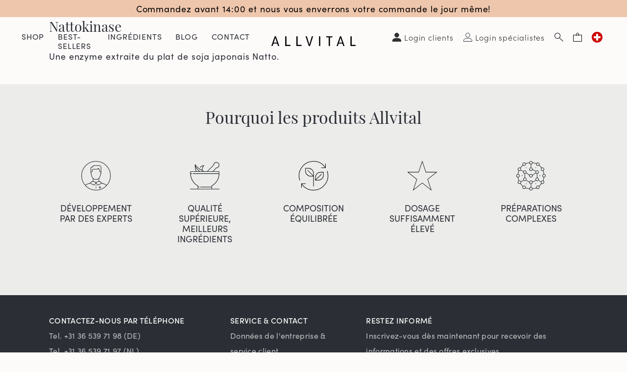

--- FILE ---
content_type: text/html; charset=utf-8
request_url: https://ch-fr.allvital.com/blogs/ingredients/nattokinase
body_size: 25738
content:
<!DOCTYPE html><html class="no-js no-touch supports-no-cookies" lang="fr-CH">
  <head>
    <meta charset="utf-8">
    <meta http-equiv="X-UA-Compatible" content="IE=edge">
    <meta name="viewport" content="width=device-width,initial-scale=1"><!-- Google Tag Manager -->
<script>(
  function(w,d,s,l,i){
    w[l]=w[l]||[];
    w[l].push({'gtm.start':new Date().getTime(),event:'gtm.js'});
    var f=d.getElementsByTagName(s)[0],j=d.createElement(s),dl=l!='dataLayer'?'&l='+l:'';j.async=true;
    j.src='https://www.googletagmanager.com/gtm.js?id='+i+dl;f.parentNode.insertBefore(j,f);
  })(window,document,'script','dataLayer', 'GTM-T3HNC7L2');
</script>
<!-- End Google Tag Manager --><!-- Gtag -->
  <script async src="https://www.googletagmanager.com/gtag/js?id=AW-11077758855"></script>
  <script>
    window.dataLayer = window.dataLayer || [];
    function gtag(){
      dataLayer.push(arguments);
    }
    gtag('js', new Date());
    gtag('config', 'AW-11077758855');
  </script>
  <!-- End Gtag --><title>
Nattokinase &ndash; Allvital
</title>

    <meta name="description" content="
Une enzyme extraite du plat de soja japonais Natto.
">
    <link rel="dns-prefetch" href="https://cdn.shopify.com">
<link rel="dns-prefetch" href="https://fonts.shopifycdn.com">
    
<style>/*! normalize.css v8.0.1 | MIT License | github.com/necolas/normalize.css */html{line-height:1.15;-webkit-text-size-adjust:100%}body{margin:0}main{display:block}h1{font-size:2em;margin:.67em 0}hr{box-sizing:content-box;height:0;overflow:visible}pre{font-family:monospace,monospace;font-size:1em}a{background-color:transparent}abbr[title]{border-bottom:none;text-decoration:underline;text-decoration:underline dotted}b,strong{font-weight:bolder}code,kbd,samp{font-family:monospace,monospace;font-size:1em}small{font-size:80%}sub,sup{font-size:75%;line-height:0;position:relative;vertical-align:baseline}sub{bottom:-.25em}sup{top:-.5em}img{border-style:none}button,input,optgroup,select,textarea{font-family:inherit;font-size:100%;line-height:1.15;margin:0}button,input{overflow:visible}button,select{text-transform:none}[type=button],[type=reset],[type=submit],button{-webkit-appearance:button}[type=button]::-moz-focus-inner,[type=reset]::-moz-focus-inner,[type=submit]::-moz-focus-inner,button::-moz-focus-inner{border-style:none;padding:0}[type=button]:-moz-focusring,[type=reset]:-moz-focusring,[type=submit]:-moz-focusring,button:-moz-focusring{outline:1px dotted ButtonText}fieldset{padding:.35em .75em .625em}legend{box-sizing:border-box;color:inherit;display:table;max-width:100%;padding:0;white-space:normal}progress{vertical-align:baseline}textarea{overflow:auto}[type=checkbox],[type=radio]{box-sizing:border-box;padding:0}[type=number]::-webkit-inner-spin-button,[type=number]::-webkit-outer-spin-button{height:auto}[type=search]{-webkit-appearance:textfield;outline-offset:-2px}[type=search]::-webkit-search-decoration{-webkit-appearance:none}::-webkit-file-upload-button{-webkit-appearance:button;font:inherit}details{display:block}summary{display:list-item}template{display:none}[hidden]{display:none}@media screen and (max-width:767px){input,select,textarea{font-size:1rem}}button,input[type=button],input[type=submit],label[for]{cursor:pointer}button[disabled],input[type=submit][disabled]{cursor:default}optgroup{font-weight:700}option{color:#2b2e34}[tabindex='-1']:focus{outline:0}[role=button],a,button,input,label,select,textarea{touch-action:manipulation}body,html{height:100%}body{font-size:100%;background:#fdfafa;color:#2b2e34;font-family:sofia-pro,sans-serif;font-weight:400;font-style:normal;line-height:2.1875rem}body.index-template{background:#fff}@media screen and (max-width:1279px){body.header-nav__is-open{overflow-y:hidden}}.body-element,blockquote,dl,figure,form,ol,p,q,table,ul{margin:20px 0 0 0}.body-element:first-child,blockquote:first-child,dl:first-child,figure:first-child,form:first-child,ol:first-child,p:first-child,q:first-child,table:first-child,ul:first-child{margin-top:0}a{text-decoration:none;color:#770202}a:active,a:focus,a:hover{color:#770202;outline:0}li ol,li ul,table table{margin-top:0}h1:first-child,h2:first-child,h3:first-child,h4:first-child,h5:first-child,h6:first-child,li:first-child{margin-top:0}hr{background-color:#2b2e34;border-width:0;color:#2b2e34;height:1px;line-height:0;margin:20px 0}.h1,.h2,.h3,.h4,.h5,.h6,h1,h2,h3,h4,h5,h6{font-family:playfair-display,serif;font-weight:400;font-style:normal;line-height:1.33;margin-top:1rem;margin-bottom:0;color:#2b2e34;letter-spacing:0}.h1,h1{font-size:1.5rem;color:#770202}@media screen and (min-width:768px){.h1,h1{font-size:3rem}}.h1.smaller,h1.smaller{color:#2b2e34}@media screen and (min-width:768px){.h1.smaller,h1.smaller{font-size:2.5rem}}.h2,h2{font-size:1.25rem}@media screen and (min-width:768px){.h2,h2{font-size:2.125rem}}.index-template .h2,.index-template h2{font-size:1.25rem}@media screen and (min-width:768px){.index-template .h2,.index-template h2{font-size:1.6875rem}}@media screen and (min-width:1024px){.index-template .h2,.index-template h2{font-size:1.75rem}}@media screen and (min-width:1280px){.index-template .h2,.index-template h2{font-size:2.125rem}}.h3,h3{font-size:1.125rem}@media screen and (min-width:768px){.h3,h3{font-size:1.75rem}}.h4,h4{font-size:1rem}@media screen and (min-width:768px){.h4,h4{font-size:1.625rem}}.h5,.h6,h5,h6{font-size:.875rem}@media screen and (min-width:768px){.h5,.h6,h5,h6{font-size:1.5rem}}.header{background:0 0;color:#2b2e34;position:relative;top:0;left:0;right:0;z-index:9000;min-width:320px}@media screen and (min-width:1280px){.header--absolute{position:absolute;width:100%}}.header a{color:#2b2e34}.header .fill{fill:#2b2e34}@media screen and (max-width:1279px){.header .header-top{padding:10px 0}}.header-bottom{margin-top:0}@media screen and (max-width:1279px){.header-wrapper{position:fixed;top:2.8125rem;bottom:0;overflow:auto;left:-100%;background:#f8f7f3;transition:left .2s ease-in-out;z-index:9002;min-width:50%}.header-wrapper .page-side-spacing{padding-left:0;padding-right:0}}@media screen and (max-width:767px){.header-wrapper{min-width:100%;width:100%}}@media screen and (min-width:1280px){.header-wrapper{position:absolute;top:0;right:0;padding:1.25rem 0}}.header-nav__is-open .header-wrapper{left:0}@media screen and (min-width:1280px){.header-wrapper{position:relative}}@media screen and (min-width:1440px){.header-wrapper .page-center{max-width:calc(1400px + 100px)}}@media screen and (min-width:1280px){.header-wrapper .page-side-spacing{padding-left:calc(100px / 2);padding-right:calc(100px / 2)}}@media screen and (min-width:1280px){.header-wrapper .col-secondary-nav{position:absolute;top:0;right:0;max-width:60%}}.header-small{background:#fdfafa;position:relative;z-index:9003;padding:0;width:100%}@media screen and (min-width:1280px){.header-small{display:none}}.header-small .page-side-spacing{padding-left:calc(30px / 2);padding-right:calc(30px / 2)}@media screen and (min-width:768px){.header-small .page-side-spacing{padding-left:calc(40px / 2);padding-right:calc(40px / 2)}}.header-small .col-secondary-nav{display:flex;justify-content:flex-end;align-items:center}.header-nav-link-wrapper{position:relative}@media screen and (min-width:1280px){.header-nav-link-wrapper .account-icon-wrapper,.header-nav-link-wrapper .cart-icon,.header-nav-link-wrapper .search-icon{padding:.625rem;display:flex;align-items:center;justify-content:flex-end;font-weight:300}}.header-nav-link-wrapper a.cart-icon,.header-nav-link-wrapper a.search-icon{display:block;margin-top:0}@media screen and (max-width:1279px){.header-nav-link-wrapper a.cart-icon,.header-nav-link-wrapper a.search-icon{padding:1.0625rem 1.25rem .9375rem}}@media screen and (max-width:767px){.header-nav-link-wrapper a.cart-icon,.header-nav-link-wrapper a.search-icon{padding:1.0625rem .625rem .9375rem}}.header-nav-link-wrapper a.cart-icon .icon-close,.header-nav-link-wrapper a.search-icon .icon-close{display:none}.header-nav-link-wrapper a.cart-icon:hover svg circle,.header-nav-link-wrapper a.cart-icon:hover svg line,.header-nav-link-wrapper a.cart-icon:hover svg path,.header-nav-link-wrapper a.search-icon:hover svg circle,.header-nav-link-wrapper a.search-icon:hover svg line,.header-nav-link-wrapper a.search-icon:hover svg path{stroke:#770202}.header-nav-link-wrapper a.account-icon{color:rgba(0,0,0,.8)}@media screen and (min-width:1280px){.header-nav-link-wrapper a.account-icon{display:flex;padding-right:0}}@media screen and (min-width:1440px){.header-nav-link-wrapper a.account-icon{font-size:1.125rem}}.header-nav-link-wrapper a:active,.header-nav-link-wrapper a:focus,.header-nav-link-wrapper a:hover{text-decoration:none;transition:background-color .2s ease-in-out;color:#770202}@media screen and (min-width:1280px){.header-nav-link-wrapper.header-nav-link-language-switcher{margin-right:-10px}}.header-nav-link.level-1 [data-collapsible-trigger-icon]{font-size:70%;top:1px}.header-dropdown{margin-bottom:10px;text-transform:none}@media screen and (min-width:1280px){.header-dropdown{overflow:hidden;text-align:left;max-height:0;position:absolute;top:100%;background:#fff;width:228px;right:0;box-sizing:border-box;margin-bottom:0}}@media screen and (min-width:1280px){.collapsible__is-open .header-dropdown{max-height:900px;padding:14px;font-size:18px;font-weight:500}}.header-dropdown .account-nav-list-link{display:flex;align-items:center}.header-dropdown .account-nav-list-link .icon-wrapper{margin-right:8px}.header-dropdown .account-nav-list-link:hover{color:inherit;text-decoration:underline}.header-search{position:absolute;left:0;width:100%;height:0;overflow:hidden;visibility:hidden;transition:all .3s ease-in-out;opacity:0;display:flex;align-items:center;justify-content:center;background:#edece8;padding-top:2.875rem}@media screen and (min-width:768px){.header-search{padding-top:3.125rem}}@media screen and (min-width:1280px){.header-search{background:#fff;padding-top:0;margin-top:-1px;top:calc(100% - 20px)}}.header-search .search-form{width:90%;max-width:31.25rem}.header-search .search-form .form-input input[type=search]{border:none;font-size:.625rem;text-align:center;padding:0 2.5rem;background:#edece8}@media screen and (min-width:768px){.header-search .search-form .form-input input[type=search]{font-size:1rem}}@media screen and (min-width:1280px){.header-search .search-form .form-input input[type=search]{background:#fff}}.header-search .search-form .form-input input:focus::placeholder{color:transparent}.search__is-open .header-search{height:5.25rem;visibility:visible;opacity:1}@media screen and (min-width:768px){.search__is-open .header-search{height:12.875rem}}@media screen and (min-width:1024px){.search__is-open .header-search{height:11.875rem}}@media screen and (min-width:1280px){.search__is-open .header-search{height:12.5rem;opacity:.9}}.search__is-open .header-nav-link-wrapper.header-nav-link-search .search-icon{background:#edece8}@media screen and (min-width:1280px){.search__is-open .header-nav-link-wrapper.header-nav-link-search .search-icon{background:#fff}}.search__is-open .header-nav-link-wrapper.header-nav-link-search .search-icon .icon-search{display:none}.search__is-open .header-nav-link-wrapper.header-nav-link-search .search-icon .icon-close{display:block}.search__is-open .header-nav-link-wrapper.header-nav-link-search:active,.search__is-open .header-nav-link-wrapper.header-nav-link-search:focus,.search__is-open .header-nav-link-wrapper.header-nav-link-search:hover{background:#edece8}@media screen and (min-width:1280px){.search__is-open .header-nav-link-wrapper.header-nav-link-search:active,.search__is-open .header-nav-link-wrapper.header-nav-link-search:focus,.search__is-open .header-nav-link-wrapper.header-nav-link-search:hover{background:#fff}}@media screen and (max-width:1279px){.header-wrapper-shadow{background:rgba(0,0,0,.8);position:fixed;top:0;left:0;right:0;opacity:0;transition:opacity .2s ease-in-out;z-index:9001}}.header-nav__is-open .header-wrapper-shadow{opacity:.3;bottom:0}.content-text:after,.content-text:before{content:'';display:table;clear:both}.content-text blockquote,.content-text dl,.content-text figure,.content-text p,.content-text q,.content-text table{margin:0 0 20px 0}.content-text blockquote:last-child,.content-text dl:last-child,.content-text figure:last-child,.content-text p:last-child,.content-text q:last-child,.content-text table:last-child{margin-bottom:0}.content-text table{table-layout:fixed}.content-text a{text-decoration:underline}.content-text a[href]:active,.content-text a[href]:focus,.content-text a[href]:hover{text-decoration:none}.content-text .button{text-decoration:none}.content-text .button[href]:active,.content-text .button[href]:focus,.content-text .button[href]:hover{text-decoration:none}.content-text h2,.content-text h3,.content-text h4,.content-text h5,.content-text h6{margin-bottom:.2em}.content-text img{max-width:100%;height:auto}.content-text ol,.content-text ul{margin:0 0 20px 0;padding-left:20px}.content-text ul{list-style:disc outside}.content-text ul ul{list-style:circle outside;margin:0}.content-text ul ul ul{list-style:square outside}.content-text blockquote{padding:10px 30px;position:relative}.content-text blockquote p{font-size:120%;display:inline;font-style:italic}.content-text blockquote:before{color:#ccc;content:open-quote;font-size:4em;position:absolute;top:16px;left:0}.content-text blockquote:after{color:#ccc;content:close-quote;font-size:4em;line-height:.1em;margin-right:.25em;margin-left:.1em;vertical-align:-.6em;display:inline-block}.content-row{position:relative;margin-top:25px;margin-bottom:25px}@media screen and (min-width:768px){.content-row{margin-top:45px;margin-bottom:45px}}.content-row:last-child{margin-bottom:0}.content-row.content-page-intro{font-weight:600}.content-row.content-page-accent{padding:25px 15px}@media screen and (min-width:768px){.content-row.content-page-accent{padding:45px 30px}}.content-row.content-page-accent:before{content:"";position:absolute;top:0;left:0;right:0;bottom:0;background:#f8f7f3}.content-row.content-page-line{padding-top:25px}@media screen and (min-width:768px){.content-row.content-page-line{padding-top:45px}}.content-row.content-page-line:before{content:"";position:absolute;top:0;left:0;right:0;border-top:1px solid #2b2e34}.content-row.content-page-border{padding:15px}@media screen and (min-width:768px){.content-row.content-page-border{padding:30px}}.content-row.content-page-border:before{content:"";position:absolute;top:0;left:0;right:0;bottom:0;border:1px solid #2b2e34}.content-row .col{position:relative;z-index:1}.content-row:first-child{margin-top:0}.content-row:last-child{margin-bottom:0}.content-row.collapsible-wrapper{border-bottom:1px solid #2b2e34;margin:0}.content-row.collapsible-wrapper .collapsible-trigger{display:block}.content-row.collapsible-wrapper .collapsible-trigger h2{margin:0;text-transform:uppercase;padding:12px 0;font-size:.75rem;line-height:1rem;font-family:sofia-pro,sans-serif;letter-spacing:.05em}@media screen and (min-width:768px){.content-row.collapsible-wrapper .collapsible-trigger h2{font-size:1.375rem;line-height:1.875rem;padding:17px 0}}.content-row.collapsible-wrapper .collapsible-trigger>.collapsible-trigger-icon{top:calc(50% - 5px)}.content-row.collapsible-wrapper .collapsible-trigger>.collapsible-trigger-icon .icon-wrapper{width:14px;padding-bottom:14px}.content-row.collapsible-wrapper .collapsible-pane p{margin:0 0 15px}.content-row p img{display:block}</style>


<link rel="preconnect" href="https://use.typekit.net/trf2pol.css">
<link rel="preload" as="style" href="https://use.typekit.net/trf2pol.css">
<link rel="stylesheet" media="all" href="https://use.typekit.net/trf2pol.css"><link rel="preload" as="style" href="//ch-fr.allvital.com/cdn/shop/t/36/assets/code-theme-global.css?v=46733542132573241571712062645">
<link rel="stylesheet" media="all" href="//ch-fr.allvital.com/cdn/shop/t/36/assets/code-theme-global.css?v=46733542132573241571712062645"><link rel="prefetch" href="//ch-fr.allvital.com/cdn/shop/t/36/assets/code-theme-account.css?v=127209318056710854101695290850" as="style"><link rel="prefetch" href="//ch-fr.allvital.com/cdn/shop/t/36/assets/code-theme-login.css?v=145939400210718819611695291548" as="style"><link rel="prefetch" href="//ch-fr.allvital.com/cdn/shop/t/36/assets/code-theme-register.css?v=173024923618649779011697018376" as="style"><link rel="prefetch" href="//ch-fr.allvital.com/cdn/shop/t/36/assets/code-theme-order.css?v=127209318056710854101695290850" as="style"><link rel="prefetch" href="//ch-fr.allvital.com/cdn/shop/t/36/assets/code-theme-addresses.css?v=127209318056710854101695290850" as="style"><link rel="preload" as="style" href="//ch-fr.allvital.com/cdn/shop/t/36/assets/code-theme-article.css?v=167168253958536995941700032327">
    <link rel="stylesheet" media="all" href="//ch-fr.allvital.com/cdn/shop/t/36/assets/code-theme-article.css?v=167168253958536995941700032327"><link rel="prefetch" href="//ch-fr.allvital.com/cdn/shop/t/36/assets/code-theme-blog.css?v=93794628738605694881700032330" as="style"><link rel="prefetch" href="//ch-fr.allvital.com/cdn/shop/t/36/assets/code-theme-cart.css?v=10316812117057974601712062642" as="style"><link rel="prefetch" href="//ch-fr.allvital.com/cdn/shop/t/36/assets/code-theme-collection.css?v=5632583005334883851695291547" as="style"><link rel="prefetch" href="//ch-fr.allvital.com/cdn/shop/t/36/assets/code-theme-giftcard.css?v=140072015234332615521695290850" as="style"><link rel="prefetch" href="//ch-fr.allvital.com/cdn/shop/t/36/assets/code-theme-password.css?v=88189066234098577901695290850" as="style"><link rel="prefetch" href="//ch-fr.allvital.com/cdn/shop/t/36/assets/code-theme-product.css?v=140308556185239051061697018375" as="style"><link rel="prefetch" href="//ch-fr.allvital.com/cdn/shop/t/36/assets/code-theme-reset_password.css?v=177538157680948278771695290850" as="style"><link rel="prefetch" href="//ch-fr.allvital.com/cdn/shop/t/36/assets/code-theme-activate_account.css?v=70925236759748052381695290850" as="style"><link rel="prefetch" href="//ch-fr.allvital.com/cdn/shop/t/36/assets/code-theme-index.css?v=1972284837291155091695290850" as="style"><link href="//ch-fr.allvital.com/cdn/shop/t/36/assets/print.scss.css?v=63232951156770505611695290850" rel="stylesheet" type="text/css" media="print">
    <link rel="preconnect" href="https://cdn.shopify.com">
<link rel="dns-prefetch" href="https://use.typekit.net"><script src="//ch-fr.allvital.com/cdn/shop/t/36/assets/code-theme-global.js?v=118328429235198341681702994935" defer="defer"></script><script src="//ch-fr.allvital.com/cdn/shopifycloud/storefront/assets/themes_support/api.jquery-7ab1a3a4.js" defer="defer" onload="setMoneyFormat()"></script><script src="//ch-fr.allvital.com/cdn/shop/t/36/assets/code-theme-global-defer.js?v=135602021564524482321723463881" defer="defer"></script><link rel="prefetch" href="//ch-fr.allvital.com/cdn/shop/t/36/assets/code-theme-template-collection.js?v=184056168215844377231702994934"><link rel="prefetch" href="//ch-fr.allvital.com/cdn/shop/t/36/assets/code-theme-template-login.js?v=40142198446525030301702994934"><link rel="prefetch" href="//ch-fr.allvital.com/cdn/shop/t/36/assets/code-theme-template-password.js?v=82781778457371467341702994934"><link rel="prefetch" href="//ch-fr.allvital.com/cdn/shop/t/36/assets/code-theme-template-product.js?v=75099774742745252641702994934"><script>document.documentElement.className = document.documentElement.className.replace('no-js', 'js');
  if (!!("ontouchstart" in document)) {
    document.documentElement.className = document.documentElement.className.replace("no-touch", "touch");
  }function setMoneyFormat(){
    Shopify.money_format = 'CHF {{amount}}';
  }window.theme = {
    strings: {
      addToCart: "Ajouter au panier",
      soldOut: "Épuisé",
      unavailable: "Non disponible"
    },
    moneyFormat: "CHF {{amount}}",
    moneyCentsDelimiter: ".",
    moneyThousandsDelimiter: ","
  };
</script>

    <meta name="apple-mobile-web-app-title" content="Allvital">
<link rel="apple-touch-icon" sizes="180x180" href="//ch-fr.allvital.com/cdn/shop/t/36/assets/apple-touch-icon.png?v=173989332517629375471695290850">
<link rel="icon" type="image/png" sizes="32x32" href="//ch-fr.allvital.com/cdn/shop/t/36/assets/favicon-32x32.png?v=143250956119061381061695290850">
<link rel="icon" type="image/png" sizes="16x16" href="//ch-fr.allvital.com/cdn/shop/t/36/assets/favicon-16x16.png?v=49853822488581897241695290850">
<link rel="manifest" href="//ch-fr.allvital.com/cdn/shop/t/36/assets/site.webmanifest?v=33640526433979667751697018376">
<link rel="mask-icon" href="//ch-fr.allvital.com/cdn/shop/t/36/assets/safari-pinned-tab.svg?v=165784571428441967981695290850" color="#da532c">
<link rel="shortcut icon" href="//ch-fr.allvital.com/cdn/shop/t/36/assets/favicon.ico?v=102076621825567473521695290850">
<meta name="msapplication-TileColor" content="#da532c">
<meta name="msapplication-config" content="//ch-fr.allvital.com/cdn/shop/t/36/assets/browserconfig.xml?v=41342051182721875311697018375">
<meta name="theme-color" content="#da532c">

    <link rel="canonical" href="https://ch-fr.allvital.com/blogs/ingredients/nattokinase">
    


<meta property="og:site_name" content="Allvital">
<meta property="og:url" content="https://ch-fr.allvital.com/blogs/ingredients/nattokinase">
<meta property="og:title" content="Nattokinase">
<meta property="og:type" content="article">
<meta property="og:description" content="Une enzyme extraite du plat de soja japonais Natto. ">

<meta name="twitter:site" content="@">
<meta name="twitter:card" content="summary_large_image">
<meta name="twitter:title" content="Nattokinase">
<meta name="twitter:description" content="Une enzyme extraite du plat de soja japonais Natto. ">

    <meta name="google-site-verification" content="W5UexkT0-GOLAcU-BL97hn9Uyj-KfTho4TsfzQ7ZEdU" />


    <script>window.performance && window.performance.mark && window.performance.mark('shopify.content_for_header.start');</script><meta id="shopify-digital-wallet" name="shopify-digital-wallet" content="/40498921631/digital_wallets/dialog">
<meta name="shopify-checkout-api-token" content="8fc589fbfdee82e4d90567d27898d5dc">
<meta id="in-context-paypal-metadata" data-shop-id="40498921631" data-venmo-supported="false" data-environment="production" data-locale="fr_FR" data-paypal-v4="true" data-currency="CHF">
<link rel="alternate" type="application/atom+xml" title="Feed" href="/blogs/ingredients.atom" />
<script async="async" src="/checkouts/internal/preloads.js?locale=fr-LI"></script>
<script id="apple-pay-shop-capabilities" type="application/json">{"shopId":40498921631,"countryCode":"NL","currencyCode":"CHF","merchantCapabilities":["supports3DS"],"merchantId":"gid:\/\/shopify\/Shop\/40498921631","merchantName":"Allvital ","requiredBillingContactFields":["postalAddress","email","phone"],"requiredShippingContactFields":["postalAddress","email","phone"],"shippingType":"shipping","supportedNetworks":["visa","maestro","masterCard"],"total":{"type":"pending","label":"Allvital ","amount":"1.00"},"shopifyPaymentsEnabled":true,"supportsSubscriptions":true}</script>
<script id="shopify-features" type="application/json">{"accessToken":"8fc589fbfdee82e4d90567d27898d5dc","betas":["rich-media-storefront-analytics"],"domain":"ch-fr.allvital.com","predictiveSearch":true,"shopId":40498921631,"locale":"fr"}</script>
<script>var Shopify = Shopify || {};
Shopify.shop = "allvital-b2c-fr-chf.myshopify.com";
Shopify.locale = "fr";
Shopify.currency = {"active":"CHF","rate":"1.0"};
Shopify.country = "LI";
Shopify.theme = {"name":"Allvital | CODE -- Production","id":153414598983,"schema_name":"Allvital","schema_version":"1.16.1","theme_store_id":null,"role":"main"};
Shopify.theme.handle = "null";
Shopify.theme.style = {"id":null,"handle":null};
Shopify.cdnHost = "ch-fr.allvital.com/cdn";
Shopify.routes = Shopify.routes || {};
Shopify.routes.root = "/";</script>
<script type="module">!function(o){(o.Shopify=o.Shopify||{}).modules=!0}(window);</script>
<script>!function(o){function n(){var o=[];function n(){o.push(Array.prototype.slice.apply(arguments))}return n.q=o,n}var t=o.Shopify=o.Shopify||{};t.loadFeatures=n(),t.autoloadFeatures=n()}(window);</script>
<script id="shop-js-analytics" type="application/json">{"pageType":"article"}</script>
<script defer="defer" async type="module" src="//ch-fr.allvital.com/cdn/shopifycloud/shop-js/modules/v2/client.init-shop-cart-sync_XvpUV7qp.fr.esm.js"></script>
<script defer="defer" async type="module" src="//ch-fr.allvital.com/cdn/shopifycloud/shop-js/modules/v2/chunk.common_C2xzKNNs.esm.js"></script>
<script type="module">
  await import("//ch-fr.allvital.com/cdn/shopifycloud/shop-js/modules/v2/client.init-shop-cart-sync_XvpUV7qp.fr.esm.js");
await import("//ch-fr.allvital.com/cdn/shopifycloud/shop-js/modules/v2/chunk.common_C2xzKNNs.esm.js");

  window.Shopify.SignInWithShop?.initShopCartSync?.({"fedCMEnabled":true,"windoidEnabled":true});

</script>
<script id="__st">var __st={"a":40498921631,"offset":3600,"reqid":"2a18fd65-d927-4792-b8ff-bb8243ab331c-1768621772","pageurl":"ch-fr.allvital.com\/blogs\/ingredients\/nattokinase","s":"articles-399028224159","u":"f11da1c41660","p":"article","rtyp":"article","rid":399028224159};</script>
<script>window.ShopifyPaypalV4VisibilityTracking = true;</script>
<script id="captcha-bootstrap">!function(){'use strict';const t='contact',e='account',n='new_comment',o=[[t,t],['blogs',n],['comments',n],[t,'customer']],c=[[e,'customer_login'],[e,'guest_login'],[e,'recover_customer_password'],[e,'create_customer']],r=t=>t.map((([t,e])=>`form[action*='/${t}']:not([data-nocaptcha='true']) input[name='form_type'][value='${e}']`)).join(','),a=t=>()=>t?[...document.querySelectorAll(t)].map((t=>t.form)):[];function s(){const t=[...o],e=r(t);return a(e)}const i='password',u='form_key',d=['recaptcha-v3-token','g-recaptcha-response','h-captcha-response',i],f=()=>{try{return window.sessionStorage}catch{return}},m='__shopify_v',_=t=>t.elements[u];function p(t,e,n=!1){try{const o=window.sessionStorage,c=JSON.parse(o.getItem(e)),{data:r}=function(t){const{data:e,action:n}=t;return t[m]||n?{data:e,action:n}:{data:t,action:n}}(c);for(const[e,n]of Object.entries(r))t.elements[e]&&(t.elements[e].value=n);n&&o.removeItem(e)}catch(o){console.error('form repopulation failed',{error:o})}}const l='form_type',E='cptcha';function T(t){t.dataset[E]=!0}const w=window,h=w.document,L='Shopify',v='ce_forms',y='captcha';let A=!1;((t,e)=>{const n=(g='f06e6c50-85a8-45c8-87d0-21a2b65856fe',I='https://cdn.shopify.com/shopifycloud/storefront-forms-hcaptcha/ce_storefront_forms_captcha_hcaptcha.v1.5.2.iife.js',D={infoText:'Protégé par hCaptcha',privacyText:'Confidentialité',termsText:'Conditions'},(t,e,n)=>{const o=w[L][v],c=o.bindForm;if(c)return c(t,g,e,D).then(n);var r;o.q.push([[t,g,e,D],n]),r=I,A||(h.body.append(Object.assign(h.createElement('script'),{id:'captcha-provider',async:!0,src:r})),A=!0)});var g,I,D;w[L]=w[L]||{},w[L][v]=w[L][v]||{},w[L][v].q=[],w[L][y]=w[L][y]||{},w[L][y].protect=function(t,e){n(t,void 0,e),T(t)},Object.freeze(w[L][y]),function(t,e,n,w,h,L){const[v,y,A,g]=function(t,e,n){const i=e?o:[],u=t?c:[],d=[...i,...u],f=r(d),m=r(i),_=r(d.filter((([t,e])=>n.includes(e))));return[a(f),a(m),a(_),s()]}(w,h,L),I=t=>{const e=t.target;return e instanceof HTMLFormElement?e:e&&e.form},D=t=>v().includes(t);t.addEventListener('submit',(t=>{const e=I(t);if(!e)return;const n=D(e)&&!e.dataset.hcaptchaBound&&!e.dataset.recaptchaBound,o=_(e),c=g().includes(e)&&(!o||!o.value);(n||c)&&t.preventDefault(),c&&!n&&(function(t){try{if(!f())return;!function(t){const e=f();if(!e)return;const n=_(t);if(!n)return;const o=n.value;o&&e.removeItem(o)}(t);const e=Array.from(Array(32),(()=>Math.random().toString(36)[2])).join('');!function(t,e){_(t)||t.append(Object.assign(document.createElement('input'),{type:'hidden',name:u})),t.elements[u].value=e}(t,e),function(t,e){const n=f();if(!n)return;const o=[...t.querySelectorAll(`input[type='${i}']`)].map((({name:t})=>t)),c=[...d,...o],r={};for(const[a,s]of new FormData(t).entries())c.includes(a)||(r[a]=s);n.setItem(e,JSON.stringify({[m]:1,action:t.action,data:r}))}(t,e)}catch(e){console.error('failed to persist form',e)}}(e),e.submit())}));const S=(t,e)=>{t&&!t.dataset[E]&&(n(t,e.some((e=>e===t))),T(t))};for(const o of['focusin','change'])t.addEventListener(o,(t=>{const e=I(t);D(e)&&S(e,y())}));const B=e.get('form_key'),M=e.get(l),P=B&&M;t.addEventListener('DOMContentLoaded',(()=>{const t=y();if(P)for(const e of t)e.elements[l].value===M&&p(e,B);[...new Set([...A(),...v().filter((t=>'true'===t.dataset.shopifyCaptcha))])].forEach((e=>S(e,t)))}))}(h,new URLSearchParams(w.location.search),n,t,e,['guest_login'])})(!0,!0)}();</script>
<script integrity="sha256-4kQ18oKyAcykRKYeNunJcIwy7WH5gtpwJnB7kiuLZ1E=" data-source-attribution="shopify.loadfeatures" defer="defer" src="//ch-fr.allvital.com/cdn/shopifycloud/storefront/assets/storefront/load_feature-a0a9edcb.js" crossorigin="anonymous"></script>
<script data-source-attribution="shopify.dynamic_checkout.dynamic.init">var Shopify=Shopify||{};Shopify.PaymentButton=Shopify.PaymentButton||{isStorefrontPortableWallets:!0,init:function(){window.Shopify.PaymentButton.init=function(){};var t=document.createElement("script");t.src="https://ch-fr.allvital.com/cdn/shopifycloud/portable-wallets/latest/portable-wallets.fr.js",t.type="module",document.head.appendChild(t)}};
</script>
<script data-source-attribution="shopify.dynamic_checkout.buyer_consent">
  function portableWalletsHideBuyerConsent(e){var t=document.getElementById("shopify-buyer-consent"),n=document.getElementById("shopify-subscription-policy-button");t&&n&&(t.classList.add("hidden"),t.setAttribute("aria-hidden","true"),n.removeEventListener("click",e))}function portableWalletsShowBuyerConsent(e){var t=document.getElementById("shopify-buyer-consent"),n=document.getElementById("shopify-subscription-policy-button");t&&n&&(t.classList.remove("hidden"),t.removeAttribute("aria-hidden"),n.addEventListener("click",e))}window.Shopify?.PaymentButton&&(window.Shopify.PaymentButton.hideBuyerConsent=portableWalletsHideBuyerConsent,window.Shopify.PaymentButton.showBuyerConsent=portableWalletsShowBuyerConsent);
</script>
<script data-source-attribution="shopify.dynamic_checkout.cart.bootstrap">document.addEventListener("DOMContentLoaded",(function(){function t(){return document.querySelector("shopify-accelerated-checkout-cart, shopify-accelerated-checkout")}if(t())Shopify.PaymentButton.init();else{new MutationObserver((function(e,n){t()&&(Shopify.PaymentButton.init(),n.disconnect())})).observe(document.body,{childList:!0,subtree:!0})}}));
</script>
<script id='scb4127' type='text/javascript' async='' src='https://ch-fr.allvital.com/cdn/shopifycloud/privacy-banner/storefront-banner.js'></script><link id="shopify-accelerated-checkout-styles" rel="stylesheet" media="screen" href="https://ch-fr.allvital.com/cdn/shopifycloud/portable-wallets/latest/accelerated-checkout-backwards-compat.css" crossorigin="anonymous">
<style id="shopify-accelerated-checkout-cart">
        #shopify-buyer-consent {
  margin-top: 1em;
  display: inline-block;
  width: 100%;
}

#shopify-buyer-consent.hidden {
  display: none;
}

#shopify-subscription-policy-button {
  background: none;
  border: none;
  padding: 0;
  text-decoration: underline;
  font-size: inherit;
  cursor: pointer;
}

#shopify-subscription-policy-button::before {
  box-shadow: none;
}

      </style>

<script>window.performance && window.performance.mark && window.performance.mark('shopify.content_for_header.end');</script>

    
    <link href="//ch-fr.allvital.com/cdn/shop/t/36/assets/account-switcher.scss.css?v=171139598844590152111695290850" rel="stylesheet" type="text/css" media="all" />
<script src="//ch-fr.allvital.com/cdn/shop/t/36/assets/account-switcher.js?v=175415320443621732921695290850" type="text/javascript"></script>

  
  <script src="//ch-fr.allvital.com/cdn/shop/t/36/assets/account-switcher-cleanup-agent.js?v=126756215078829140941695290850" type="text/javascript"></script>

<script>
  !function(t,n){function o(n){var o=t.getElementsByTagName("script")[0],i=t.createElement("script");i.src=n,i.crossOrigin="",o.parentNode.insertBefore(i,o)}if(!n.isLoyaltyLion){window.loyaltylion=n,void 0===window.lion&&(window.lion=n),n.version=2,n.isLoyaltyLion=!0;var i=new Date,e=i.getFullYear().toString()+i.getMonth().toString()+i.getDate().toString();o("https://sdk.loyaltylion.net/static/2/loader.js?t="+e);var r=!1;n.init=function(t){if(r)throw new Error("Cannot call lion.init more than once");r=!0;var a=n._token=t.token;if(!a)throw new Error("Token must be supplied to lion.init");for(var l=[],s="_push configure bootstrap shutdown on removeListener authenticateCustomer".split(" "),c=0;c<s.length;c+=1)!function(t,n){t[n]=function(){l.push([n,Array.prototype.slice.call(arguments,0)])}}(n,s[c]);o("https://sdk.loyaltylion.net/sdk/start/"+a+".js?t="+e+i.getHours().toString()),n._initData=t,n._buffer=l}}}(document,window.loyaltylion||[]);

  
    
      loyaltylion.init({ token: "509db59d14f9aed0b38f1dcf76c075ea" });
    
  
</script>

<!-- BEGIN app block: shopify://apps/klaviyo-email-marketing-sms/blocks/klaviyo-onsite-embed/2632fe16-c075-4321-a88b-50b567f42507 -->












  <script async src="https://static.klaviyo.com/onsite/js/Usxk35/klaviyo.js?company_id=Usxk35"></script>
  <script>!function(){if(!window.klaviyo){window._klOnsite=window._klOnsite||[];try{window.klaviyo=new Proxy({},{get:function(n,i){return"push"===i?function(){var n;(n=window._klOnsite).push.apply(n,arguments)}:function(){for(var n=arguments.length,o=new Array(n),w=0;w<n;w++)o[w]=arguments[w];var t="function"==typeof o[o.length-1]?o.pop():void 0,e=new Promise((function(n){window._klOnsite.push([i].concat(o,[function(i){t&&t(i),n(i)}]))}));return e}}})}catch(n){window.klaviyo=window.klaviyo||[],window.klaviyo.push=function(){var n;(n=window._klOnsite).push.apply(n,arguments)}}}}();</script>

  




  <script>
    window.klaviyoReviewsProductDesignMode = false
  </script>







<!-- END app block --><meta property="og:image" content="https://cdn.shopify.com/s/files/1/0404/9892/1631/files/logo.png?height=628&pad_color=fff&v=1613052071&width=1200" />
<meta property="og:image:secure_url" content="https://cdn.shopify.com/s/files/1/0404/9892/1631/files/logo.png?height=628&pad_color=fff&v=1613052071&width=1200" />
<meta property="og:image:width" content="1200" />
<meta property="og:image:height" content="628" />
<link href="https://monorail-edge.shopifysvc.com" rel="dns-prefetch">
<script>(function(){if ("sendBeacon" in navigator && "performance" in window) {try {var session_token_from_headers = performance.getEntriesByType('navigation')[0].serverTiming.find(x => x.name == '_s').description;} catch {var session_token_from_headers = undefined;}var session_cookie_matches = document.cookie.match(/_shopify_s=([^;]*)/);var session_token_from_cookie = session_cookie_matches && session_cookie_matches.length === 2 ? session_cookie_matches[1] : "";var session_token = session_token_from_headers || session_token_from_cookie || "";function handle_abandonment_event(e) {var entries = performance.getEntries().filter(function(entry) {return /monorail-edge.shopifysvc.com/.test(entry.name);});if (!window.abandonment_tracked && entries.length === 0) {window.abandonment_tracked = true;var currentMs = Date.now();var navigation_start = performance.timing.navigationStart;var payload = {shop_id: 40498921631,url: window.location.href,navigation_start,duration: currentMs - navigation_start,session_token,page_type: "article"};window.navigator.sendBeacon("https://monorail-edge.shopifysvc.com/v1/produce", JSON.stringify({schema_id: "online_store_buyer_site_abandonment/1.1",payload: payload,metadata: {event_created_at_ms: currentMs,event_sent_at_ms: currentMs}}));}}window.addEventListener('pagehide', handle_abandonment_event);}}());</script>
<script id="web-pixels-manager-setup">(function e(e,d,r,n,o){if(void 0===o&&(o={}),!Boolean(null===(a=null===(i=window.Shopify)||void 0===i?void 0:i.analytics)||void 0===a?void 0:a.replayQueue)){var i,a;window.Shopify=window.Shopify||{};var t=window.Shopify;t.analytics=t.analytics||{};var s=t.analytics;s.replayQueue=[],s.publish=function(e,d,r){return s.replayQueue.push([e,d,r]),!0};try{self.performance.mark("wpm:start")}catch(e){}var l=function(){var e={modern:/Edge?\/(1{2}[4-9]|1[2-9]\d|[2-9]\d{2}|\d{4,})\.\d+(\.\d+|)|Firefox\/(1{2}[4-9]|1[2-9]\d|[2-9]\d{2}|\d{4,})\.\d+(\.\d+|)|Chrom(ium|e)\/(9{2}|\d{3,})\.\d+(\.\d+|)|(Maci|X1{2}).+ Version\/(15\.\d+|(1[6-9]|[2-9]\d|\d{3,})\.\d+)([,.]\d+|)( \(\w+\)|)( Mobile\/\w+|) Safari\/|Chrome.+OPR\/(9{2}|\d{3,})\.\d+\.\d+|(CPU[ +]OS|iPhone[ +]OS|CPU[ +]iPhone|CPU IPhone OS|CPU iPad OS)[ +]+(15[._]\d+|(1[6-9]|[2-9]\d|\d{3,})[._]\d+)([._]\d+|)|Android:?[ /-](13[3-9]|1[4-9]\d|[2-9]\d{2}|\d{4,})(\.\d+|)(\.\d+|)|Android.+Firefox\/(13[5-9]|1[4-9]\d|[2-9]\d{2}|\d{4,})\.\d+(\.\d+|)|Android.+Chrom(ium|e)\/(13[3-9]|1[4-9]\d|[2-9]\d{2}|\d{4,})\.\d+(\.\d+|)|SamsungBrowser\/([2-9]\d|\d{3,})\.\d+/,legacy:/Edge?\/(1[6-9]|[2-9]\d|\d{3,})\.\d+(\.\d+|)|Firefox\/(5[4-9]|[6-9]\d|\d{3,})\.\d+(\.\d+|)|Chrom(ium|e)\/(5[1-9]|[6-9]\d|\d{3,})\.\d+(\.\d+|)([\d.]+$|.*Safari\/(?![\d.]+ Edge\/[\d.]+$))|(Maci|X1{2}).+ Version\/(10\.\d+|(1[1-9]|[2-9]\d|\d{3,})\.\d+)([,.]\d+|)( \(\w+\)|)( Mobile\/\w+|) Safari\/|Chrome.+OPR\/(3[89]|[4-9]\d|\d{3,})\.\d+\.\d+|(CPU[ +]OS|iPhone[ +]OS|CPU[ +]iPhone|CPU IPhone OS|CPU iPad OS)[ +]+(10[._]\d+|(1[1-9]|[2-9]\d|\d{3,})[._]\d+)([._]\d+|)|Android:?[ /-](13[3-9]|1[4-9]\d|[2-9]\d{2}|\d{4,})(\.\d+|)(\.\d+|)|Mobile Safari.+OPR\/([89]\d|\d{3,})\.\d+\.\d+|Android.+Firefox\/(13[5-9]|1[4-9]\d|[2-9]\d{2}|\d{4,})\.\d+(\.\d+|)|Android.+Chrom(ium|e)\/(13[3-9]|1[4-9]\d|[2-9]\d{2}|\d{4,})\.\d+(\.\d+|)|Android.+(UC? ?Browser|UCWEB|U3)[ /]?(15\.([5-9]|\d{2,})|(1[6-9]|[2-9]\d|\d{3,})\.\d+)\.\d+|SamsungBrowser\/(5\.\d+|([6-9]|\d{2,})\.\d+)|Android.+MQ{2}Browser\/(14(\.(9|\d{2,})|)|(1[5-9]|[2-9]\d|\d{3,})(\.\d+|))(\.\d+|)|K[Aa][Ii]OS\/(3\.\d+|([4-9]|\d{2,})\.\d+)(\.\d+|)/},d=e.modern,r=e.legacy,n=navigator.userAgent;return n.match(d)?"modern":n.match(r)?"legacy":"unknown"}(),u="modern"===l?"modern":"legacy",c=(null!=n?n:{modern:"",legacy:""})[u],f=function(e){return[e.baseUrl,"/wpm","/b",e.hashVersion,"modern"===e.buildTarget?"m":"l",".js"].join("")}({baseUrl:d,hashVersion:r,buildTarget:u}),m=function(e){var d=e.version,r=e.bundleTarget,n=e.surface,o=e.pageUrl,i=e.monorailEndpoint;return{emit:function(e){var a=e.status,t=e.errorMsg,s=(new Date).getTime(),l=JSON.stringify({metadata:{event_sent_at_ms:s},events:[{schema_id:"web_pixels_manager_load/3.1",payload:{version:d,bundle_target:r,page_url:o,status:a,surface:n,error_msg:t},metadata:{event_created_at_ms:s}}]});if(!i)return console&&console.warn&&console.warn("[Web Pixels Manager] No Monorail endpoint provided, skipping logging."),!1;try{return self.navigator.sendBeacon.bind(self.navigator)(i,l)}catch(e){}var u=new XMLHttpRequest;try{return u.open("POST",i,!0),u.setRequestHeader("Content-Type","text/plain"),u.send(l),!0}catch(e){return console&&console.warn&&console.warn("[Web Pixels Manager] Got an unhandled error while logging to Monorail."),!1}}}}({version:r,bundleTarget:l,surface:e.surface,pageUrl:self.location.href,monorailEndpoint:e.monorailEndpoint});try{o.browserTarget=l,function(e){var d=e.src,r=e.async,n=void 0===r||r,o=e.onload,i=e.onerror,a=e.sri,t=e.scriptDataAttributes,s=void 0===t?{}:t,l=document.createElement("script"),u=document.querySelector("head"),c=document.querySelector("body");if(l.async=n,l.src=d,a&&(l.integrity=a,l.crossOrigin="anonymous"),s)for(var f in s)if(Object.prototype.hasOwnProperty.call(s,f))try{l.dataset[f]=s[f]}catch(e){}if(o&&l.addEventListener("load",o),i&&l.addEventListener("error",i),u)u.appendChild(l);else{if(!c)throw new Error("Did not find a head or body element to append the script");c.appendChild(l)}}({src:f,async:!0,onload:function(){if(!function(){var e,d;return Boolean(null===(d=null===(e=window.Shopify)||void 0===e?void 0:e.analytics)||void 0===d?void 0:d.initialized)}()){var d=window.webPixelsManager.init(e)||void 0;if(d){var r=window.Shopify.analytics;r.replayQueue.forEach((function(e){var r=e[0],n=e[1],o=e[2];d.publishCustomEvent(r,n,o)})),r.replayQueue=[],r.publish=d.publishCustomEvent,r.visitor=d.visitor,r.initialized=!0}}},onerror:function(){return m.emit({status:"failed",errorMsg:"".concat(f," has failed to load")})},sri:function(e){var d=/^sha384-[A-Za-z0-9+/=]+$/;return"string"==typeof e&&d.test(e)}(c)?c:"",scriptDataAttributes:o}),m.emit({status:"loading"})}catch(e){m.emit({status:"failed",errorMsg:(null==e?void 0:e.message)||"Unknown error"})}}})({shopId: 40498921631,storefrontBaseUrl: "https://ch-fr.allvital.com",extensionsBaseUrl: "https://extensions.shopifycdn.com/cdn/shopifycloud/web-pixels-manager",monorailEndpoint: "https://monorail-edge.shopifysvc.com/unstable/produce_batch",surface: "storefront-renderer",enabledBetaFlags: ["2dca8a86"],webPixelsConfigList: [{"id":"3372286279","configuration":"{\"accountID\":\"Usxk35\",\"webPixelConfig\":\"eyJlbmFibGVBZGRlZFRvQ2FydEV2ZW50cyI6IHRydWV9\"}","eventPayloadVersion":"v1","runtimeContext":"STRICT","scriptVersion":"524f6c1ee37bacdca7657a665bdca589","type":"APP","apiClientId":123074,"privacyPurposes":["ANALYTICS","MARKETING"],"dataSharingAdjustments":{"protectedCustomerApprovalScopes":["read_customer_address","read_customer_email","read_customer_name","read_customer_personal_data","read_customer_phone"]}},{"id":"870547783","configuration":"{\"config\":\"{\\\"pixel_id\\\":\\\"G-4FZ2X3QMPN\\\",\\\"gtag_events\\\":[{\\\"type\\\":\\\"purchase\\\",\\\"action_label\\\":\\\"G-4FZ2X3QMPN\\\"},{\\\"type\\\":\\\"page_view\\\",\\\"action_label\\\":\\\"G-4FZ2X3QMPN\\\"},{\\\"type\\\":\\\"view_item\\\",\\\"action_label\\\":\\\"G-4FZ2X3QMPN\\\"},{\\\"type\\\":\\\"search\\\",\\\"action_label\\\":\\\"G-4FZ2X3QMPN\\\"},{\\\"type\\\":\\\"add_to_cart\\\",\\\"action_label\\\":\\\"G-4FZ2X3QMPN\\\"},{\\\"type\\\":\\\"begin_checkout\\\",\\\"action_label\\\":\\\"G-4FZ2X3QMPN\\\"},{\\\"type\\\":\\\"add_payment_info\\\",\\\"action_label\\\":\\\"G-4FZ2X3QMPN\\\"}],\\\"enable_monitoring_mode\\\":false}\"}","eventPayloadVersion":"v1","runtimeContext":"OPEN","scriptVersion":"b2a88bafab3e21179ed38636efcd8a93","type":"APP","apiClientId":1780363,"privacyPurposes":[],"dataSharingAdjustments":{"protectedCustomerApprovalScopes":["read_customer_address","read_customer_email","read_customer_name","read_customer_personal_data","read_customer_phone"]}},{"id":"103383367","eventPayloadVersion":"1","runtimeContext":"LAX","scriptVersion":"3","type":"CUSTOM","privacyPurposes":["ANALYTICS","MARKETING","SALE_OF_DATA"],"name":"Google Tag Manager"},{"id":"shopify-app-pixel","configuration":"{}","eventPayloadVersion":"v1","runtimeContext":"STRICT","scriptVersion":"0450","apiClientId":"shopify-pixel","type":"APP","privacyPurposes":["ANALYTICS","MARKETING"]},{"id":"shopify-custom-pixel","eventPayloadVersion":"v1","runtimeContext":"LAX","scriptVersion":"0450","apiClientId":"shopify-pixel","type":"CUSTOM","privacyPurposes":["ANALYTICS","MARKETING"]}],isMerchantRequest: false,initData: {"shop":{"name":"Allvital ","paymentSettings":{"currencyCode":"CHF"},"myshopifyDomain":"allvital-b2c-fr-chf.myshopify.com","countryCode":"NL","storefrontUrl":"https:\/\/ch-fr.allvital.com"},"customer":null,"cart":null,"checkout":null,"productVariants":[],"purchasingCompany":null},},"https://ch-fr.allvital.com/cdn","fcfee988w5aeb613cpc8e4bc33m6693e112",{"modern":"","legacy":""},{"shopId":"40498921631","storefrontBaseUrl":"https:\/\/ch-fr.allvital.com","extensionBaseUrl":"https:\/\/extensions.shopifycdn.com\/cdn\/shopifycloud\/web-pixels-manager","surface":"storefront-renderer","enabledBetaFlags":"[\"2dca8a86\"]","isMerchantRequest":"false","hashVersion":"fcfee988w5aeb613cpc8e4bc33m6693e112","publish":"custom","events":"[[\"page_viewed\",{}]]"});</script><script>
  window.ShopifyAnalytics = window.ShopifyAnalytics || {};
  window.ShopifyAnalytics.meta = window.ShopifyAnalytics.meta || {};
  window.ShopifyAnalytics.meta.currency = 'CHF';
  var meta = {"page":{"pageType":"article","resourceType":"article","resourceId":399028224159,"requestId":"2a18fd65-d927-4792-b8ff-bb8243ab331c-1768621772"}};
  for (var attr in meta) {
    window.ShopifyAnalytics.meta[attr] = meta[attr];
  }
</script>
<script class="analytics">
  (function () {
    var customDocumentWrite = function(content) {
      var jquery = null;

      if (window.jQuery) {
        jquery = window.jQuery;
      } else if (window.Checkout && window.Checkout.$) {
        jquery = window.Checkout.$;
      }

      if (jquery) {
        jquery('body').append(content);
      }
    };

    var hasLoggedConversion = function(token) {
      if (token) {
        return document.cookie.indexOf('loggedConversion=' + token) !== -1;
      }
      return false;
    }

    var setCookieIfConversion = function(token) {
      if (token) {
        var twoMonthsFromNow = new Date(Date.now());
        twoMonthsFromNow.setMonth(twoMonthsFromNow.getMonth() + 2);

        document.cookie = 'loggedConversion=' + token + '; expires=' + twoMonthsFromNow;
      }
    }

    var trekkie = window.ShopifyAnalytics.lib = window.trekkie = window.trekkie || [];
    if (trekkie.integrations) {
      return;
    }
    trekkie.methods = [
      'identify',
      'page',
      'ready',
      'track',
      'trackForm',
      'trackLink'
    ];
    trekkie.factory = function(method) {
      return function() {
        var args = Array.prototype.slice.call(arguments);
        args.unshift(method);
        trekkie.push(args);
        return trekkie;
      };
    };
    for (var i = 0; i < trekkie.methods.length; i++) {
      var key = trekkie.methods[i];
      trekkie[key] = trekkie.factory(key);
    }
    trekkie.load = function(config) {
      trekkie.config = config || {};
      trekkie.config.initialDocumentCookie = document.cookie;
      var first = document.getElementsByTagName('script')[0];
      var script = document.createElement('script');
      script.type = 'text/javascript';
      script.onerror = function(e) {
        var scriptFallback = document.createElement('script');
        scriptFallback.type = 'text/javascript';
        scriptFallback.onerror = function(error) {
                var Monorail = {
      produce: function produce(monorailDomain, schemaId, payload) {
        var currentMs = new Date().getTime();
        var event = {
          schema_id: schemaId,
          payload: payload,
          metadata: {
            event_created_at_ms: currentMs,
            event_sent_at_ms: currentMs
          }
        };
        return Monorail.sendRequest("https://" + monorailDomain + "/v1/produce", JSON.stringify(event));
      },
      sendRequest: function sendRequest(endpointUrl, payload) {
        // Try the sendBeacon API
        if (window && window.navigator && typeof window.navigator.sendBeacon === 'function' && typeof window.Blob === 'function' && !Monorail.isIos12()) {
          var blobData = new window.Blob([payload], {
            type: 'text/plain'
          });

          if (window.navigator.sendBeacon(endpointUrl, blobData)) {
            return true;
          } // sendBeacon was not successful

        } // XHR beacon

        var xhr = new XMLHttpRequest();

        try {
          xhr.open('POST', endpointUrl);
          xhr.setRequestHeader('Content-Type', 'text/plain');
          xhr.send(payload);
        } catch (e) {
          console.log(e);
        }

        return false;
      },
      isIos12: function isIos12() {
        return window.navigator.userAgent.lastIndexOf('iPhone; CPU iPhone OS 12_') !== -1 || window.navigator.userAgent.lastIndexOf('iPad; CPU OS 12_') !== -1;
      }
    };
    Monorail.produce('monorail-edge.shopifysvc.com',
      'trekkie_storefront_load_errors/1.1',
      {shop_id: 40498921631,
      theme_id: 153414598983,
      app_name: "storefront",
      context_url: window.location.href,
      source_url: "//ch-fr.allvital.com/cdn/s/trekkie.storefront.cd680fe47e6c39ca5d5df5f0a32d569bc48c0f27.min.js"});

        };
        scriptFallback.async = true;
        scriptFallback.src = '//ch-fr.allvital.com/cdn/s/trekkie.storefront.cd680fe47e6c39ca5d5df5f0a32d569bc48c0f27.min.js';
        first.parentNode.insertBefore(scriptFallback, first);
      };
      script.async = true;
      script.src = '//ch-fr.allvital.com/cdn/s/trekkie.storefront.cd680fe47e6c39ca5d5df5f0a32d569bc48c0f27.min.js';
      first.parentNode.insertBefore(script, first);
    };
    trekkie.load(
      {"Trekkie":{"appName":"storefront","development":false,"defaultAttributes":{"shopId":40498921631,"isMerchantRequest":null,"themeId":153414598983,"themeCityHash":"9027939796684767035","contentLanguage":"fr","currency":"CHF"},"isServerSideCookieWritingEnabled":true,"monorailRegion":"shop_domain","enabledBetaFlags":["65f19447"]},"Session Attribution":{},"S2S":{"facebookCapiEnabled":false,"source":"trekkie-storefront-renderer","apiClientId":580111}}
    );

    var loaded = false;
    trekkie.ready(function() {
      if (loaded) return;
      loaded = true;

      window.ShopifyAnalytics.lib = window.trekkie;

      var originalDocumentWrite = document.write;
      document.write = customDocumentWrite;
      try { window.ShopifyAnalytics.merchantGoogleAnalytics.call(this); } catch(error) {};
      document.write = originalDocumentWrite;

      window.ShopifyAnalytics.lib.page(null,{"pageType":"article","resourceType":"article","resourceId":399028224159,"requestId":"2a18fd65-d927-4792-b8ff-bb8243ab331c-1768621772","shopifyEmitted":true});

      var match = window.location.pathname.match(/checkouts\/(.+)\/(thank_you|post_purchase)/)
      var token = match? match[1]: undefined;
      if (!hasLoggedConversion(token)) {
        setCookieIfConversion(token);
        
      }
    });


        var eventsListenerScript = document.createElement('script');
        eventsListenerScript.async = true;
        eventsListenerScript.src = "//ch-fr.allvital.com/cdn/shopifycloud/storefront/assets/shop_events_listener-3da45d37.js";
        document.getElementsByTagName('head')[0].appendChild(eventsListenerScript);

})();</script>
  <script>
  if (!window.ga || (window.ga && typeof window.ga !== 'function')) {
    window.ga = function ga() {
      (window.ga.q = window.ga.q || []).push(arguments);
      if (window.Shopify && window.Shopify.analytics && typeof window.Shopify.analytics.publish === 'function') {
        window.Shopify.analytics.publish("ga_stub_called", {}, {sendTo: "google_osp_migration"});
      }
      console.error("Shopify's Google Analytics stub called with:", Array.from(arguments), "\nSee https://help.shopify.com/manual/promoting-marketing/pixels/pixel-migration#google for more information.");
    };
    if (window.Shopify && window.Shopify.analytics && typeof window.Shopify.analytics.publish === 'function') {
      window.Shopify.analytics.publish("ga_stub_initialized", {}, {sendTo: "google_osp_migration"});
    }
  }
</script>
<script
  defer
  src="https://ch-fr.allvital.com/cdn/shopifycloud/perf-kit/shopify-perf-kit-3.0.4.min.js"
  data-application="storefront-renderer"
  data-shop-id="40498921631"
  data-render-region="gcp-us-east1"
  data-page-type="article"
  data-theme-instance-id="153414598983"
  data-theme-name="Allvital"
  data-theme-version="1.16.1"
  data-monorail-region="shop_domain"
  data-resource-timing-sampling-rate="10"
  data-shs="true"
  data-shs-beacon="true"
  data-shs-export-with-fetch="true"
  data-shs-logs-sample-rate="1"
  data-shs-beacon-endpoint="https://ch-fr.allvital.com/api/collect"
></script>
</head>

  <body id="nattokinase" class="
article-template ingredient-article-template
 store-b2c">

    
    <div id="shopify-section-plugin-country-popup" class="shopify-section plugin-country-popup">


</div>

    
<a class="visually-hidden skip-link" href="#header" data-page-link-focus></a><div class="page-wrapper">

      





<div id="header" class="header header--absolute" role="banner" data-collapsible-wrapper data-collapsible-options='{
  "closeOnMouseleave": "true",
  "closeSiblings": 768
}'>

  
  <div class="header-wrapper-shadow" data-toggle-element-class='{
    "class": "header-nav__is-open"
  }'>
  </div>

<div id="shopify-section-header-top-bar" class="shopify-section section-header-top-bar">




<div class="page-row page-row__block header-top-bar-wrapper" >
  
<div class="page-row-content page-full">
      <style>
        .header-top-bar-wrapper {
          background-color: #eec6ac;
          color: black;
        }
        @media screen and (max-width: 1279px) {
          .header-wrapper {
            top: 84px;
          }
        }
      </style>
  
      <div
        
      >
        <div class="swiper-container">
          <div class="swiper-wrapper">
            <div class="swiper-slide" >
            <div class="header-top-bar__text text-align__center"><p>Commandez avant 14:00 et nous vous enverrons votre commande le jour même!</p></div>
          </div>
          

          </div>
        </div>
      </div>
    </div>

</div>
</div>

  <div class="header-wrapper">
    <div class="header-wrapper__submenu-slide" data-submenu-slide>
      <div class="page-center page-side-spacing">
        <div class="row col__gutter col-xs__middle header-top">

          <div class="header-wrapper__submenu-close" data-submenu-close data-toggle-element-class='{
            "class": "header-nav__is-open"
          }'>
            <i class="icon-wrapper icon-close" aria-hidden="true"><svg xmlns="http://www.w3.org/2000/svg" width="26.414" height="25.414" viewBox="0 0 26.414 25.414"><g transform="translate(0.707 0.707)"><line x1="25" y1="24" fill="none" stroke="#000" stroke-linecap="round" stroke-miterlimit="10" stroke-width="1"/><line y1="24" x2="25" fill="none" stroke="#000" stroke-linecap="round" stroke-miterlimit="10" stroke-width="1"/></g></svg></i>

          </div>

          <div class="col col-xs-12 col-xl-5 col-primary-nav">
            
            <div role="navigation" class="header-navigation header-navigation__primary" data-collapsible-wrapper='{
    "openOnHover": true,
    "closeSiblings": 768,
    "closeAll": true
  }'>
    
<div id="shopify-section-primary-nav-linklist" class="shopify-section section-primary-nav">




<ol class="header-nav-list level-1 list__unstyled"><li class="header-nav-list-item level-1 has-subnav link-active__false link-child-active__false" data-collapsible-parent><a href="/collections/tous-les-produits-a-z" class="header-nav-link level-1" data-collapsible-trigger>
            <span class="header-nav-link-title">Shop</span>
          </a><div class="header-nav-list level-2"  data-collapsible-target>
            <div class="page-center page-side-spacing">
            <ol class="row col__gutter list__unstyled"><li class="col header-nav-list-item level-2 has-subnav link-active__false link-child-active__false" data-collapsible-parent data-submenu-trigger><span class="header-nav-link level-2" data-collapsible-trigger>
                      <span class="header-nav-link-title">Domaines d'application</span>
                      <span class="header-nav-link-trigger" data-collapsible-trigger-icon>
        
        <i class="icon-wrapper icon-chevron_arrow_right icon-wrapper-responsive" aria-hidden="true"><svg xmlns="http://www.w3.org/2000/svg" width="10.713" height="17.793" viewBox="0 0 10.713 17.793"><g transform="translate(0.706 0.706)"><path d="M532.556,426.868l9.254,8.174-9.217,8.207" transform="translate(-532.556 -426.868)" fill="none" stroke="#2b2e34" stroke-linecap="round" stroke-miterlimit="10" stroke-width="1"/></g></svg></i>

      </span>

                    </span><ol class="header-nav-list level-3 list__unstyled" data-collapsible-target>

                        
                        <li class="submenu-back" data-submenu-back>
                          <i class="icon-wrapper icon-chevron_arrow_right icon-wrapper-responsive" aria-hidden="true"><svg xmlns="http://www.w3.org/2000/svg" width="10.713" height="17.793" viewBox="0 0 10.713 17.793"><g transform="translate(0.706 0.706)"><path d="M532.556,426.868l9.254,8.174-9.217,8.207" transform="translate(-532.556 -426.868)" fill="none" stroke="#2b2e34" stroke-linecap="round" stroke-miterlimit="10" stroke-width="1"/></g></svg></i>

                          Domaines d'application
                        </li><li class="header-nav-list-item level-3 link-active__false">
                          <a href="/collections/coeur-vaisseaux" class="header-nav-link level-3">
                            <span>Coeur & vaisseaux</span>
                          </a>
                        </li><li class="header-nav-list-item level-3 link-active__false">
                          <a href="/collections/concentration" class="header-nav-link level-3">
                            <span>Concentration</span>
                          </a>
                        </li><li class="header-nav-list-item level-3 link-active__false">
                          <a href="/collections/enfants" class="header-nav-link level-3">
                            <span>Enfants</span>
                          </a>
                        </li><li class="header-nav-list-item level-3 link-active__false">
                          <a href="/collections/intestins-digestion" class="header-nav-link level-3">
                            <span>Intestins & digestion</span>
                          </a>
                        </li><li class="header-nav-list-item level-3 link-active__false">
                          <a href="/collections/mode-de-vie-vegan" class="header-nav-link level-3">
                            <span>Mode de vie vegan</span>
                          </a>
                        </li><li class="header-nav-list-item level-3 link-active__false">
                          <a href="/collections/muqueuses" class="header-nav-link level-3">
                            <span>Muqueuses</span>
                          </a>
                        </li><li class="header-nav-list-item level-3 link-active__false">
                          <a href="/collections/muscles-et-articulations" class="header-nav-link level-3">
                            <span>Muscles et articulations</span>
                          </a>
                        </li><li class="header-nav-list-item level-3 link-active__false">
                          <a href="/collections/nerfs-psyche" class="header-nav-link level-3">
                            <span>Nerfs & psyché</span>
                          </a>
                        </li><li class="header-nav-list-item level-3 link-active__false">
                          <a href="/collections/os-dents" class="header-nav-link level-3">
                            <span>Os & dents</span>
                          </a>
                        </li><li class="header-nav-list-item level-3 link-active__false">
                          <a href="/collections/peau-cheveux" class="header-nav-link level-3">
                            <span>Peau & cheveux</span>
                          </a>
                        </li><li class="header-nav-list-item level-3 link-active__false">
                          <a href="/collections/sante-de-la-femme" class="header-nav-link level-3">
                            <span>Santé de la femme</span>
                          </a>
                        </li><li class="header-nav-list-item level-3 link-active__false">
                          <a href="/collections/sommeil-sain" class="header-nav-link level-3">
                            <span>Sommeil sain</span>
                          </a>
                        </li><li class="header-nav-list-item level-3 link-active__false">
                          <a href="/collections/sport-fitness" class="header-nav-link level-3">
                            <span>Sport & fitness</span>
                          </a>
                        </li><li class="header-nav-list-item level-3 link-active__false">
                          <a href="/collections/systeme-immunitaire" class="header-nav-link level-3">
                            <span>Système immunitaire</span>
                          </a>
                        </li><li class="header-nav-list-item level-3 link-active__false">
                          <a href="/collections/vieillissement-sain" class="header-nav-link level-3">
                            <span>Vieillissement sain</span>
                          </a>
                        </li><li class="header-nav-list-item level-3 link-active__false">
                          <a href="/collections/vitalite" class="header-nav-link level-3">
                            <span>Vitalité</span>
                          </a>
                        </li><li class="header-nav-list-item level-3 link-active__false">
                          <a href="/collections/yeux" class="header-nav-link level-3">
                            <span>Yeux</span>
                          </a>
                        </li></ol>
                  </li><li class="col header-nav-list-item level-2 has-subnav link-active__false link-child-active__false" data-collapsible-parent data-submenu-trigger><span class="header-nav-link level-2" data-collapsible-trigger>
                      <span class="header-nav-link-title">Catégories de produits</span>
                      <span class="header-nav-link-trigger" data-collapsible-trigger-icon>
        
        <i class="icon-wrapper icon-chevron_arrow_right icon-wrapper-responsive" aria-hidden="true"><svg xmlns="http://www.w3.org/2000/svg" width="10.713" height="17.793" viewBox="0 0 10.713 17.793"><g transform="translate(0.706 0.706)"><path d="M532.556,426.868l9.254,8.174-9.217,8.207" transform="translate(-532.556 -426.868)" fill="none" stroke="#2b2e34" stroke-linecap="round" stroke-miterlimit="10" stroke-width="1"/></g></svg></i>

      </span>

                    </span><ol class="header-nav-list level-3 list__unstyled" data-collapsible-target>

                        
                        <li class="submenu-back" data-submenu-back>
                          <i class="icon-wrapper icon-chevron_arrow_right icon-wrapper-responsive" aria-hidden="true"><svg xmlns="http://www.w3.org/2000/svg" width="10.713" height="17.793" viewBox="0 0 10.713 17.793"><g transform="translate(0.706 0.706)"><path d="M532.556,426.868l9.254,8.174-9.217,8.207" transform="translate(-532.556 -426.868)" fill="none" stroke="#2b2e34" stroke-linecap="round" stroke-miterlimit="10" stroke-width="1"/></g></svg></i>

                          Catégories de produits
                        </li><li class="header-nav-list-item level-3 link-active__false">
                          <a href="/collections/accessoires" class="header-nav-link level-3">
                            <span>Accessoires</span>
                          </a>
                        </li><li class="header-nav-list-item level-3 link-active__false">
                          <a href="/collections/acides-amines" class="header-nav-link level-3">
                            <span>Acides aminés</span>
                          </a>
                        </li><li class="header-nav-list-item level-3 link-active__false">
                          <a href="/collections/acides-gras-essentiels" class="header-nav-link level-3">
                            <span>Acides gras essentiels</span>
                          </a>
                        </li><li class="header-nav-list-item level-3 link-active__false">
                          <a href="/collections/mineraux-oligo-elements" class="header-nav-link level-3">
                            <span>Minéraux & oligo-éléments</span>
                          </a>
                        </li><li class="header-nav-list-item level-3 link-active__false">
                          <a href="/collections/multi-vitamines" class="header-nav-link level-3">
                            <span>(Multi-) vitamines</span>
                          </a>
                        </li><li class="header-nav-list-item level-3 link-active__false">
                          <a href="/collections/nutriments-intestinaux" class="header-nav-link level-3">
                            <span>Nutriments intestinaux</span>
                          </a>
                        </li><li class="header-nav-list-item level-3 link-active__false">
                          <a href="/collections/phytonutriments" class="header-nav-link level-3">
                            <span>Phytonutriments</span>
                          </a>
                        </li><li class="header-nav-list-item level-3 link-active__false">
                          <a href="/collections/autres-complements-alimentaires" class="header-nav-link level-3">
                            <span>Autres compléments alimentaires</span>
                          </a>
                        </li></ol>
                  </li>





                      <li class="col header-nav-list-item level-2 has-subnav link-active__false link-child-active__false navigation-submenu-block">
                        <div class="navigation-submenu-block__holder">

                          
<ul class="navigation-submenu-block__links list__unstyled">
                              
<li class="header-nav-list-item level-2">
                                  <a href="/collections/tous-les-produits-a-z" class="header-nav-link level-2">
                                    <span class="title">Tous les produits A-Z </span></a>
                                </li>
                              
<li class="header-nav-list-item level-2">
                                  <a href="/collections/bestseller" class="header-nav-link level-2">
                                    <span class="title">Best-sellers</span></a>
                                </li>
                              
<li class="header-nav-list-item level-2">
                                  <a href="/blogs/ingredients" class="header-nav-link level-2">
                                    <span class="title">Ingrédients</span></a>
                                </li>
                              
                            </ul>
                            <div class="navigation-submenu-block__img mobile-hidden"><a class="navigation-submenu-block__img-link" href="/products/catalogue-produits"><img
                                  src="//ch-fr.allvital.com/cdn/shop/files/product_brochure_2026_thumb_e00de26d-3015-4ad8-a3e8-4f5d601e08fe_16x20.png?v=1757676054"
                                  data-src="//ch-fr.allvital.com/cdn/shop/files/product_brochure_2026_thumb_e00de26d-3015-4ad8-a3e8-4f5d601e08fe_200x250_crop_center.png?v=1757676054"
                                  alt=""
                                  class="img lazyload"
                                  loading="lazy"
                                  >

                                <noscript>
                                  <img alt="" width="200" height="250" title="" src="//ch-fr.allvital.com/cdn/shop/files/product_brochure_2026_thumb_e00de26d-3015-4ad8-a3e8-4f5d601e08fe_200x250_crop_center.png?v=1757676054">
                                </noscript><span class="navigation-submenu-block__img-label">CATALOGUE PRODUITS</span></a></div></div>
                      </li></ol>
            </div>
          </div>
        </li><li class="header-nav-list-item level-1 link-active__false link-child-active__false">
          <a href="/collections/bestseller" class="header-nav-link level-1">
            <span>Best-sellers</span>
          </a>
        </li><li class="header-nav-list-item level-1 link-active__true link-child-active__false">
          <a href="/blogs/ingredients" class="header-nav-link level-1">
            <span>Ingrédients</span>
          </a>
        </li><li class="header-nav-list-item level-1 link-active__false link-child-active__false">
          <a href="/blogs/news" class="header-nav-link level-1">
            <span>Blog</span>
          </a>
        </li><li class="header-nav-list-item level-1 link-active__false link-child-active__false">
          <a href="/pages/service-kontakt-1" class="header-nav-link level-1">
            <span>Contact</span>
          </a>
        </li></ol></div></div>
          </div>

          <div class="col col-xs__hidden col-xl__visible col-xl-2 col-logo">
            
<div class="logo-wrapper">
  <a href="/" class="logo-link" itemscope itemtype="http://schema.org/Organization" aria-label="Allvital">

    
    <svg xmlns="http://www.w3.org/2000/svg" width="181.987" height="20.195" viewBox="0 0 181.987 20.195" class="logo"><g transform="translate(0.005)"><path d="M-2.427,0l-7.28,20.038h2.6L-5.4,15.114H3l1.7,4.924h2.6L.029,0Zm1.242,2.92L2.34,13.2H-4.738Z" transform="translate(9.706)" fill="#999"/></g><g transform="translate(29.965)"><path d="M0,0V20.038H11.064V17.8H2.485V0Z" fill="#999"/></g><g transform="translate(54.012)"><path d="M0,0V20.038H11.063V17.8H2.484V0Z" fill="#999"/></g><g transform="translate(73.914)"><path d="M-4.516,0-9.975,17.261-15.406,0h-2.657l6.817,20.038h2.571L-1.887,0Z" transform="translate(18.063)" fill="#999"/></g><path d="M137.377-6.888h2.484V-26.926h-2.484Z" transform="translate(-34.344 26.926)" fill="#999"/><g transform="translate(118.484)"><path d="M0,0V2.147H5.373V20.038H7.857V2.147H13.23V0Z" fill="#999"/></g><g transform="translate(140.881)"><path d="M-2.427,0l-7.28,20.038h2.6l1.7-4.924H3l1.7,4.924h2.6L.027,0Zm1.242,2.92L2.34,13.2H-4.739Z" transform="translate(9.707)" fill="#999"/></g><g transform="translate(170.841)"><path d="M0,0V20.038H11.063V17.8H2.485V0Z" fill="#999"/></g><g transform="translate(0 0.146)"><path d="M-2.428,0-9.711,20.049h2.6l1.7-4.927h8.41l1.705,4.927h2.6L.029,0Zm1.243,2.922L2.341,13.2H-4.74Z" transform="translate(9.711)"/></g><g transform="translate(29.974 0.146)"><path d="M0,0V20.049H11.069V17.815H2.486V0Z"/></g><g transform="translate(54.033 0.146)"><path d="M0,0V20.049H11.069V17.815H2.485V0Z"/></g><g transform="translate(73.944 0.146)"><path d="M-4.518,0-9.98,17.269-15.413,0h-2.659l6.821,20.049H-8.68L-1.889,0Z" transform="translate(18.072)"/></g><path d="M137.437-6.683h2.485V-26.732h-2.485Z" transform="translate(-34.359 26.878)"/><g transform="translate(118.536 0.146)"><path d="M0,0V2.149H5.376v17.9H7.86V2.149h5.376V0Z"/></g><g transform="translate(140.944 0.146)"><path d="M-2.428,0-9.711,20.049h2.6L-5.4,15.122H3.005l1.7,4.927h2.6L.029,0Zm1.243,2.922L2.341,13.2H-4.74Z" transform="translate(9.711)"/></g><g transform="translate(170.918 0.146)"><path d="M0,0V20.049H11.069V17.815H2.485V0Z"/></g></svg><link itemprop="url" href="https://ch-fr.allvital.com" />
  </a>
</div>
</div>
          
          <div class="col col-xs-12 col-xl-5 col-secondary-nav">
            
            <div role="navigation" class="header-navigation__secondary">
  
<div class="header-nav-link-wrapper header-nav-link-account">
      


      <div class="account-icon-wrapper">
        <a
          href="/account"
          class="account-icon account-icon__customers">
          <i class="icon-wrapper icon-account icon-wrapper-responsive" aria-hidden="true"><svg xmlns="http://www.w3.org/2000/svg" width="18" height="18" viewBox="0 0 18 18"><g transform="translate(0.5 0.5)"><path d="M0,17V14.875c0-2.338,3.825-4.25,8.5-4.25s8.5,1.912,8.5,4.25V17ZM4.25,4.25A4.25,4.25,0,1,1,8.5,8.5,4.25,4.25,0,0,1,4.25,4.25Z" fill="none" stroke="#2b2e34" stroke-width="1"/></g></svg></i>

          <span class="account-icon__title">Login clients</span>
        </a>
      </div>

      


      <div class="account-icon-wrapper">
        <a href="https://allvital-b2b-fr-chf.myshopify.com/account/" class="account-icon account-icon__specialists">
          <i class="icon-wrapper icon-account icon-wrapper-responsive" aria-hidden="true"><svg xmlns="http://www.w3.org/2000/svg" width="18" height="18" viewBox="0 0 18 18"><g transform="translate(0.5 0.5)"><path d="M0,17V14.875c0-2.338,3.825-4.25,8.5-4.25s8.5,1.912,8.5,4.25V17ZM4.25,4.25A4.25,4.25,0,1,1,8.5,8.5,4.25,4.25,0,0,1,4.25,4.25Z" fill="none" stroke="#2b2e34" stroke-width="1"/></g></svg></i>

          <span class="account-icon__title">Login spécialistes</span>
        </a>
      </div>
    </div>


    
    <div class="header-nav-link-wrapper header-nav-link-search">
   <a href="" class="search-icon" title="search" data-toggle-search data-toggle-element-class='{
        "class": "search__is-open"
      }'>
     <i class="icon-wrapper icon-search icon-wrapper-responsive" aria-hidden="true"><svg xmlns="http://www.w3.org/2000/svg" width="17.845" height="17.861" viewBox="0 0 17.845 17.861"><g transform="translate(0.5 0.5)"><circle cx="5.5" cy="5.5" r="5.5" fill="none" stroke="#000" stroke-miterlimit="10" stroke-width="1"/><line x2="7.805" y2="7.5" transform="translate(9.193 9.5)" fill="none" stroke="#000" stroke-miterlimit="10" stroke-width="1"/></g></svg></i>

     <i class="icon-wrapper icon-close icon-wrapper-responsive" aria-hidden="true"><svg xmlns="http://www.w3.org/2000/svg" width="26.414" height="25.414" viewBox="0 0 26.414 25.414"><g transform="translate(0.707 0.707)"><line x1="25" y1="24" fill="none" stroke="#000" stroke-linecap="round" stroke-miterlimit="10" stroke-width="1"/><line y1="24" x2="25" fill="none" stroke="#000" stroke-linecap="round" stroke-miterlimit="10" stroke-width="1"/></g></svg></i>

   </a>
 </div>
<div class="header-nav-link-wrapper header-nav-link-cart">
    <a href="/cart"
      class="cart-icon"
      title="Panier (0 item)"
      data-ajax-cart-link
      data-toggle-element-class='{
      "class": "ajax-cart__is-open"
    }'>
      <i class="icon-wrapper icon-cart icon-wrapper-responsive" aria-hidden="true"><svg xmlns="http://www.w3.org/2000/svg" width="18" height="18" viewBox="0 0 18 18"><g transform="translate(0.5 0.5)"><path d="M431.982,307.809h3.864V320.7h-17V307.809h13.136Z" transform="translate(-418.846 -303.696)" fill="none" stroke="#000" stroke-miterlimit="10" stroke-width="1"/><path d="M430.846,296.374v-3.145a2.419,2.419,0,0,1,4.839,0v3.145" transform="translate(-424.766 -290.809)" fill="none" stroke="#000" stroke-miterlimit="10" stroke-width="1"/></g></svg></i>

      <span class="cart-count hidden" data-ajax-cart-icon-wrapper>
        <span data-ajax-cart-icon-quantity="0">0</span>
        <span class="visually-hidden">item</span>
      </span>
    </a>
  </div>

    
    <div class="header-nav-link-wrapper header-nav-link-language-switcher">
    <div class="mobile-hidden"><div class="language-switcher-wrapper language-switcher-wrapper--desktop" data-collapsible-wrapper='{
    "closeOnMouseleave": "true"
    }'>
    <div class="language-switcher" data-collapsible-parent><div class="language-switcher__current" data-collapsible-trigger>

          <div class="language-switcher__current-language">
            <span class="language-name visually-hidden">FRENCH</span>
            <img
            width="22"
            height="22"
            class="language-flag img lazyload"
            src="//ch-fr.allvital.com/cdn/shop/t/36/assets/country_flag_CH_1x1.png?v=37672017566323588071695290850"
            data-src="//ch-fr.allvital.com/cdn/shop/t/36/assets/country_flag_CH_44x44_crop_center.png?v=37672017566323588071695290850"
            alt="flag-FRENCH"
            loading="lazy">

            <noscript>
              <img alt="flag-FRENCH"
                width="22"
                height="22"
                title="flag-FRENCH"
                src="//ch-fr.allvital.com/cdn/shop/t/36/assets/country_flag_CH_44x44_crop_center.png?v=37672017566323588071695290850"
              >
            </noscript>

          </div>
          <span class="language-switcher__trigger-icon" data-collapsible-trigger-icon><i class="icon-wrapper icon-chevron_arrow_right icon-wrapper-responsive" aria-hidden="true"><svg xmlns="http://www.w3.org/2000/svg" width="10.713" height="17.793" viewBox="0 0 10.713 17.793"><g transform="translate(0.706 0.706)"><path d="M532.556,426.868l9.254,8.174-9.217,8.207" transform="translate(-532.556 -426.868)" fill="none" stroke="#2b2e34" stroke-linecap="round" stroke-miterlimit="10" stroke-width="1"/></g></svg></i>
</span>
        </div><div class="language-switcher__list" data-collapsible-target><a class="language-switcher__list-item" href="https://allvital-b2c-de.myshopify.com">
              <img
              width="18"
              height="18"
              class="language-flag img lazyload"
              src="//ch-fr.allvital.com/cdn/shop/t/36/assets/country_flag_DE_1x1.png?v=93936458553708705041695290850"
              data-src="//ch-fr.allvital.com/cdn/shop/t/36/assets/country_flag_DE_50x50_crop_center.png?v=93936458553708705041695290850"
              alt="flag-FRENCH"
              loading="lazy">

              <noscript>
                <img alt="flag-FRENCH"
                  width="18"
                  height="18"
                  title="flag-FRENCH"
                  src="//ch-fr.allvital.com/cdn/shop/t/36/assets/country_flag_DE_50x50_crop_center.png?v=93936458553708705041695290850"
                >
              </noscript>

              <span class="language-name">GERMAN (Euro)</span>
            </a><a class="language-switcher__list-item" href="https://allvital-b2c-en.myshopify.com">
              <img
              width="18"
              height="18"
              class="language-flag img lazyload"
              src="//ch-fr.allvital.com/cdn/shop/t/36/assets/country_flag_GB_1x1.png?v=141300475192854637731695290850"
              data-src="//ch-fr.allvital.com/cdn/shop/t/36/assets/country_flag_GB_50x50_crop_center.png?v=141300475192854637731695290850"
              alt="flag-FRENCH"
              loading="lazy">

              <noscript>
                <img alt="flag-FRENCH"
                  width="18"
                  height="18"
                  title="flag-FRENCH"
                  src="//ch-fr.allvital.com/cdn/shop/t/36/assets/country_flag_GB_50x50_crop_center.png?v=141300475192854637731695290850"
                >
              </noscript>

              <span class="language-name">
ENGLISH (Euro)</span>
            </a><a class="language-switcher__list-item" href="https://allvital-b2c-de-chf.myshopify.com">
              <img
              width="18"
              height="18"
              class="language-flag img lazyload"
              src="//ch-fr.allvital.com/cdn/shop/t/36/assets/country_flag_CH_1x1.png?v=37672017566323588071695290850"
              data-src="//ch-fr.allvital.com/cdn/shop/t/36/assets/country_flag_CH_50x50_crop_center.png?v=37672017566323588071695290850"
              alt="flag-FRENCH"
              loading="lazy">

              <noscript>
                <img alt="flag-FRENCH"
                  width="18"
                  height="18"
                  title="flag-FRENCH"
                  src="//ch-fr.allvital.com/cdn/shop/t/36/assets/country_flag_CH_50x50_crop_center.png?v=37672017566323588071695290850"
                >
              </noscript>

              <span class="language-name">
GERMAN (CHF)</span>
            </a><a class="language-switcher__list-item" href="https://allvital-b2c-fr-chf.myshopify.com">
              <img
              width="18"
              height="18"
              class="language-flag img lazyload"
              src="//ch-fr.allvital.com/cdn/shop/t/36/assets/country_flag_CH_1x1.png?v=37672017566323588071695290850"
              data-src="//ch-fr.allvital.com/cdn/shop/t/36/assets/country_flag_CH_50x50_crop_center.png?v=37672017566323588071695290850"
              alt="flag-FRENCH"
              loading="lazy">

              <noscript>
                <img alt="flag-FRENCH"
                  width="18"
                  height="18"
                  title="flag-FRENCH"
                  src="//ch-fr.allvital.com/cdn/shop/t/36/assets/country_flag_CH_50x50_crop_center.png?v=37672017566323588071695290850"
                >
              </noscript>

              <span class="language-name">
FRENCH (CHF)</span>
            </a></div></div>
  </div></div>
    <div class="desktop-hidden"><div class="language-switcher-wrapper language-switcher-wrapper--mobile">
    <div class="form">
      <div class="form-row">
        <div class="form-input form-input__select">
          <label class="visually-hidden" for="language"></label><select name="language" class="language-switcher" data-select-open-url style="background-image: url('//ch-fr.allvital.com/cdn/shop/t/36/assets/country_flag_CH_50x50.png?v=37672017566323588071695290850');" id="language">
            <option value="" selected>FRENCH</option><option value="https://allvital-b2c-de.myshopify.com">GERMAN (Euro)</option><option value="https://allvital-b2c-en.myshopify.com">
ENGLISH (Euro)</option><option value="https://allvital-b2c-de-chf.myshopify.com">
GERMAN (CHF)</option><option value="https://allvital-b2c-fr-chf.myshopify.com">
FRENCH (CHF)</option></select>
        </div>
      </div>
    </div>
  </div></div>
  </div>

    
    

    <div class="navigation-submenu-block navigation-submenu-block__mobile desktop-hidden">
      <div class="navigation-submenu-block__holder">
          <div class="navigation-submenu-block__img"><a class="navigation-submenu-block__img-link" href="/products/astaxanthine-plus">
<figure class="img img__responsive img__contain img__cover img__preserve-space img__portrait" >
  <picture><source media="(max-width: 320px)" srcset="//ch-fr.allvital.com/cdn/shop/files/astaxanthin_plus_455d46f0-b8cc-468b-bfd6-d3039b7062f7.jpg?v=1618327408" data-srcset="//ch-fr.allvital.com/cdn/shop/files/astaxanthin_plus_455d46f0-b8cc-468b-bfd6-d3039b7062f7_228x302_crop_center.jpg?v=1618327408 1x, //ch-fr.allvital.com/cdn/shop/files/astaxanthin_plus_455d46f0-b8cc-468b-bfd6-d3039b7062f7_228x302_crop_center@2x.jpg?v=1618327408 2x, //ch-fr.allvital.com/cdn/shop/files/astaxanthin_plus_455d46f0-b8cc-468b-bfd6-d3039b7062f7_228x302_crop_center@3x.jpg?v=1618327408 3x"><source media="(max-width: 360px)" srcset="//ch-fr.allvital.com/cdn/shop/files/astaxanthin_plus_455d46f0-b8cc-468b-bfd6-d3039b7062f7.jpg?v=1618327408" data-srcset="//ch-fr.allvital.com/cdn/shop/files/astaxanthin_plus_455d46f0-b8cc-468b-bfd6-d3039b7062f7_268x355_crop_center.jpg?v=1618327408 1x, //ch-fr.allvital.com/cdn/shop/files/astaxanthin_plus_455d46f0-b8cc-468b-bfd6-d3039b7062f7_268x355_crop_center@2x.jpg?v=1618327408 2x, //ch-fr.allvital.com/cdn/shop/files/astaxanthin_plus_455d46f0-b8cc-468b-bfd6-d3039b7062f7_268x355_crop_center@3x.jpg?v=1618327408 3x"><source media="(max-width: 375px)" srcset="//ch-fr.allvital.com/cdn/shop/files/astaxanthin_plus_455d46f0-b8cc-468b-bfd6-d3039b7062f7.jpg?v=1618327408" data-srcset="//ch-fr.allvital.com/cdn/shop/files/astaxanthin_plus_455d46f0-b8cc-468b-bfd6-d3039b7062f7_283x375_crop_center.jpg?v=1618327408 1x, //ch-fr.allvital.com/cdn/shop/files/astaxanthin_plus_455d46f0-b8cc-468b-bfd6-d3039b7062f7_283x375_crop_center@2x.jpg?v=1618327408 2x, //ch-fr.allvital.com/cdn/shop/files/astaxanthin_plus_455d46f0-b8cc-468b-bfd6-d3039b7062f7_283x375_crop_center@3x.jpg?v=1618327408 3x"><source media="(max-width: 425px)" srcset="//ch-fr.allvital.com/cdn/shop/files/astaxanthin_plus_455d46f0-b8cc-468b-bfd6-d3039b7062f7.jpg?v=1618327408" data-srcset="//ch-fr.allvital.com/cdn/shop/files/astaxanthin_plus_455d46f0-b8cc-468b-bfd6-d3039b7062f7_333x441_crop_center.jpg?v=1618327408 1x, //ch-fr.allvital.com/cdn/shop/files/astaxanthin_plus_455d46f0-b8cc-468b-bfd6-d3039b7062f7_333x441_crop_center@2x.jpg?v=1618327408 2x, //ch-fr.allvital.com/cdn/shop/files/astaxanthin_plus_455d46f0-b8cc-468b-bfd6-d3039b7062f7_333x441_crop_center@3x.jpg?v=1618327408 3x"><source media="(max-width: 767px)" srcset="//ch-fr.allvital.com/cdn/shop/files/astaxanthin_plus_455d46f0-b8cc-468b-bfd6-d3039b7062f7.jpg?v=1618327408" data-srcset="//ch-fr.allvital.com/cdn/shop/files/astaxanthin_plus_455d46f0-b8cc-468b-bfd6-d3039b7062f7_675x894_crop_center.jpg?v=1618327408 1x, //ch-fr.allvital.com/cdn/shop/files/astaxanthin_plus_455d46f0-b8cc-468b-bfd6-d3039b7062f7_675x894_crop_center@2x.jpg?v=1618327408 2x, //ch-fr.allvital.com/cdn/shop/files/astaxanthin_plus_455d46f0-b8cc-468b-bfd6-d3039b7062f7_675x894_crop_center@3x.jpg?v=1618327408 3x"><source media="(max-width: 768px)" srcset="//ch-fr.allvital.com/cdn/shop/files/astaxanthin_plus_455d46f0-b8cc-468b-bfd6-d3039b7062f7.jpg?v=1618327408" data-srcset="//ch-fr.allvital.com/cdn/shop/files/astaxanthin_plus_455d46f0-b8cc-468b-bfd6-d3039b7062f7_240x318_crop_center.jpg?v=1618327408 1x, //ch-fr.allvital.com/cdn/shop/files/astaxanthin_plus_455d46f0-b8cc-468b-bfd6-d3039b7062f7_240x318_crop_center@2x.jpg?v=1618327408 2x, //ch-fr.allvital.com/cdn/shop/files/astaxanthin_plus_455d46f0-b8cc-468b-bfd6-d3039b7062f7_240x318_crop_center@3x.jpg?v=1618327408 3x"><source media="print" srcset="//ch-fr.allvital.com/cdn/shop/files/astaxanthin_plus_455d46f0-b8cc-468b-bfd6-d3039b7062f7_368x488_crop_center.jpg?v=1618327408"><img
          
            class="lazyload"
            src="//ch-fr.allvital.com/cdn/shop/files/astaxanthin_plus_455d46f0-b8cc-468b-bfd6-d3039b7062f7.jpg?v=1618327408"
            data-srcset="//ch-fr.allvital.com/cdn/shop/files/astaxanthin_plus_455d46f0-b8cc-468b-bfd6-d3039b7062f7_368x488_crop_center.jpg?v=1618327408 1x, //ch-fr.allvital.com/cdn/shop/files/astaxanthin_plus_455d46f0-b8cc-468b-bfd6-d3039b7062f7_368x488_crop_center@2x.jpg?v=1618327408 2x, //ch-fr.allvital.com/cdn/shop/files/astaxanthin_plus_455d46f0-b8cc-468b-bfd6-d3039b7062f7_368x488_crop_center@3x.jpg?v=1618327408 3x"
            data-src="//ch-fr.allvital.com/cdn/shop/files/astaxanthin_plus_455d46f0-b8cc-468b-bfd6-d3039b7062f7_368x488_crop_center.jpg?v=1618327408"
          alt=""
          
          
        ><noscript>
          <img alt=""
              
              
              
              src="//ch-fr.allvital.com/cdn/shop/files/astaxanthin_plus_455d46f0-b8cc-468b-bfd6-d3039b7062f7_368x488_crop_center.jpg?v=1618327408"
              >
        </noscript></picture>
</figure>
<span class="navigation-submenu-block__img-label">10% de réduction</span></a></div></div>
    </div>

  </div>
          </div>
          
        </div>
      </div>
    </div>
  </div>

  <div class="header-search">
    









<form action="/search" method="get" role="search" class="form search-form" data-enhanced-search='{
  "wildcard": true,
  "predictiveSearch": false,
  "show_all": "",
  "type": "product",
  "limit": 10, 
  "options": {
    "unavailable_products": "last",
    "fields": "title,product_type,variants.title" 
  }
}'><input type="hidden" name="type" value="product" /><input type="hidden" name="options[unavailable_products]" value="last" /><input type="hidden" name="options[prefix]" value="last" />

  <div class="form-row">
    <div class="form-label label__hidden">
      <label for="header_search" class="label__hidden">
        Recherche
      </label>
    </div>

    <div class="form-input form-input__text">
      <input type="search"
        name="q"
        id="header_search"
        role="searchbox"
        value=""
        placeholder="Rechercher dans la boutique"
      >
    </div>

    <button type="submit" class="search-button" aria-label="search">
      <span>Recherche</span><i class="icon-wrapper icon-search" aria-hidden="true"><svg xmlns="http://www.w3.org/2000/svg" width="17.845" height="17.861" viewBox="0 0 17.845 17.861"><g transform="translate(0.5 0.5)"><circle cx="5.5" cy="5.5" r="5.5" fill="none" stroke="#000" stroke-miterlimit="10" stroke-width="1"/><line x2="7.805" y2="7.5" transform="translate(9.193 9.5)" fill="none" stroke="#000" stroke-miterlimit="10" stroke-width="1"/></g></svg></i>
</button>
  </div>
</form>
</div>
  <div class="header-small">
    <div class="page-center page-side-spacing">
      <div class="row col__gutter col-xs__middle">

        <div class="col col-xs-3 col-nav-toggle">
          
          
  <div class="header-nav-link-wrapper">
    <span class="nav-toggle" data-toggle-element-class='{
      "class": "header-nav__is-open"
    }'>
      <button class="btn-menu" type="button">
        <span class="visually-hidden">Menu</span>
        <i class="btn-menu__bars"></i>
      </button>
    </span>
  </div>

        </div>

        <div class="col col-xs-6 col-logo">
          
<div class="logo-wrapper">
  <a href="/" class="logo-link" itemscope itemtype="http://schema.org/Organization" aria-label="Allvital">

    
    <svg xmlns="http://www.w3.org/2000/svg" width="181.987" height="20.195" viewBox="0 0 181.987 20.195" class="logo"><g transform="translate(0.005)"><path d="M-2.427,0l-7.28,20.038h2.6L-5.4,15.114H3l1.7,4.924h2.6L.029,0Zm1.242,2.92L2.34,13.2H-4.738Z" transform="translate(9.706)" fill="#999"/></g><g transform="translate(29.965)"><path d="M0,0V20.038H11.064V17.8H2.485V0Z" fill="#999"/></g><g transform="translate(54.012)"><path d="M0,0V20.038H11.063V17.8H2.484V0Z" fill="#999"/></g><g transform="translate(73.914)"><path d="M-4.516,0-9.975,17.261-15.406,0h-2.657l6.817,20.038h2.571L-1.887,0Z" transform="translate(18.063)" fill="#999"/></g><path d="M137.377-6.888h2.484V-26.926h-2.484Z" transform="translate(-34.344 26.926)" fill="#999"/><g transform="translate(118.484)"><path d="M0,0V2.147H5.373V20.038H7.857V2.147H13.23V0Z" fill="#999"/></g><g transform="translate(140.881)"><path d="M-2.427,0l-7.28,20.038h2.6l1.7-4.924H3l1.7,4.924h2.6L.027,0Zm1.242,2.92L2.34,13.2H-4.739Z" transform="translate(9.707)" fill="#999"/></g><g transform="translate(170.841)"><path d="M0,0V20.038H11.063V17.8H2.485V0Z" fill="#999"/></g><g transform="translate(0 0.146)"><path d="M-2.428,0-9.711,20.049h2.6l1.7-4.927h8.41l1.705,4.927h2.6L.029,0Zm1.243,2.922L2.341,13.2H-4.74Z" transform="translate(9.711)"/></g><g transform="translate(29.974 0.146)"><path d="M0,0V20.049H11.069V17.815H2.486V0Z"/></g><g transform="translate(54.033 0.146)"><path d="M0,0V20.049H11.069V17.815H2.485V0Z"/></g><g transform="translate(73.944 0.146)"><path d="M-4.518,0-9.98,17.269-15.413,0h-2.659l6.821,20.049H-8.68L-1.889,0Z" transform="translate(18.072)"/></g><path d="M137.437-6.683h2.485V-26.732h-2.485Z" transform="translate(-34.359 26.878)"/><g transform="translate(118.536 0.146)"><path d="M0,0V2.149H5.376v17.9H7.86V2.149h5.376V0Z"/></g><g transform="translate(140.944 0.146)"><path d="M-2.428,0-9.711,20.049h2.6L-5.4,15.122H3.005l1.7,4.927h2.6L.029,0Zm1.243,2.922L2.341,13.2H-4.74Z" transform="translate(9.711)"/></g><g transform="translate(170.918 0.146)"><path d="M0,0V20.049H11.069V17.815H2.485V0Z"/></g></svg><link itemprop="url" href="https://ch-fr.allvital.com" />
  </a>
</div>
</div>

        <div class="col col-xs-3 col-secondary-nav">
          
          <div class="header-nav-link-wrapper header-nav-link-search">
   <a href="" class="search-icon" title="search" data-toggle-search data-toggle-element-class='{
        "class": "search__is-open"
      }'>
     <i class="icon-wrapper icon-search icon-wrapper-responsive" aria-hidden="true"><svg xmlns="http://www.w3.org/2000/svg" width="17.845" height="17.861" viewBox="0 0 17.845 17.861"><g transform="translate(0.5 0.5)"><circle cx="5.5" cy="5.5" r="5.5" fill="none" stroke="#000" stroke-miterlimit="10" stroke-width="1"/><line x2="7.805" y2="7.5" transform="translate(9.193 9.5)" fill="none" stroke="#000" stroke-miterlimit="10" stroke-width="1"/></g></svg></i>

     <i class="icon-wrapper icon-close icon-wrapper-responsive" aria-hidden="true"><svg xmlns="http://www.w3.org/2000/svg" width="26.414" height="25.414" viewBox="0 0 26.414 25.414"><g transform="translate(0.707 0.707)"><line x1="25" y1="24" fill="none" stroke="#000" stroke-linecap="round" stroke-miterlimit="10" stroke-width="1"/><line y1="24" x2="25" fill="none" stroke="#000" stroke-linecap="round" stroke-miterlimit="10" stroke-width="1"/></g></svg></i>

   </a>
 </div>

          
          <div class="header-nav-link-wrapper header-nav-link-cart">
    <a href="/cart"
      class="cart-icon"
      title="Panier (0 item)"
      data-ajax-cart-link
      data-toggle-element-class='{
      "class": "ajax-cart__is-open"
    }'>
      <i class="icon-wrapper icon-cart icon-wrapper-responsive" aria-hidden="true"><svg xmlns="http://www.w3.org/2000/svg" width="18" height="18" viewBox="0 0 18 18"><g transform="translate(0.5 0.5)"><path d="M431.982,307.809h3.864V320.7h-17V307.809h13.136Z" transform="translate(-418.846 -303.696)" fill="none" stroke="#000" stroke-miterlimit="10" stroke-width="1"/><path d="M430.846,296.374v-3.145a2.419,2.419,0,0,1,4.839,0v3.145" transform="translate(-424.766 -290.809)" fill="none" stroke="#000" stroke-miterlimit="10" stroke-width="1"/></g></svg></i>

      <span class="cart-count hidden" data-ajax-cart-icon-wrapper>
        <span data-ajax-cart-icon-quantity="0">0</span>
        <span class="visually-hidden">item</span>
      </span>
    </a>
  </div>
        </div>

      </div>

    </div>
  </div>
    <div class="filter-wrapper__mobile" >
      <div class="filter-wrapper__heading-mob"><p class="filter-wrapper__heading filter-heading">Filtrer<span class="filter-wrapper__submenu-close" data-toggle-element-class='{
        "class": "filter-nav__is-open"
        }'>
        <i class="icon-wrapper icon-close" aria-hidden="true"><svg xmlns="http://www.w3.org/2000/svg" width="26.414" height="25.414" viewBox="0 0 26.414 25.414"><g transform="translate(0.707 0.707)"><line x1="25" y1="24" fill="none" stroke="#000" stroke-linecap="round" stroke-miterlimit="10" stroke-width="1"/><line y1="24" x2="25" fill="none" stroke="#000" stroke-linecap="round" stroke-miterlimit="10" stroke-width="1"/></g></svg></i>

      </span>
    </p></div>
      <div class="filter-wrapper__submenu-slide" data-submenu-slide>
        <div class="filter-wrapper__heading-ipad"><p class="filter-wrapper__heading filter-heading">Filtrer<span class="filter-wrapper__submenu-close" data-toggle-element-class='{
        "class": "filter-nav__is-open"
        }'>
        <i class="icon-wrapper icon-close" aria-hidden="true"><svg xmlns="http://www.w3.org/2000/svg" width="26.414" height="25.414" viewBox="0 0 26.414 25.414"><g transform="translate(0.707 0.707)"><line x1="25" y1="24" fill="none" stroke="#000" stroke-linecap="round" stroke-miterlimit="10" stroke-width="1"/><line y1="24" x2="25" fill="none" stroke="#000" stroke-linecap="round" stroke-miterlimit="10" stroke-width="1"/></g></svg></i>

      </span>
    </p></div>
        <div id="shopify-section-filter-nav-linklist" class="shopify-section filter-nav-section">




<ol class="filter-nav-list level-1 list__unstyled"><li class="filter-nav-list-item level-1 has-subnav link-active__false link-child-active__false" data-collapsible-parent data-submenu-trigger><span class="filter-nav-link level-1" data-collapsible-trigger>
            <span class="filter-nav-link-title">Domaines d'application</span>
            <span class="filter-nav-link-trigger" data-collapsible-trigger-icon>
        
        <i class="icon-wrapper icon-chevron_arrow_right" aria-hidden="true"><svg xmlns="http://www.w3.org/2000/svg" width="10.713" height="17.793" viewBox="0 0 10.713 17.793"><g transform="translate(0.706 0.706)"><path d="M532.556,426.868l9.254,8.174-9.217,8.207" transform="translate(-532.556 -426.868)" fill="none" stroke="#2b2e34" stroke-linecap="round" stroke-miterlimit="10" stroke-width="1"/></g></svg></i>

      </span>
          </span><ol class="filter-nav-list level-2 list__unstyled"  data-collapsible-target>

            
            <li class="submenu-back" data-submenu-back>
              <i class="icon-wrapper icon-chevron_arrow_right" aria-hidden="true"><svg xmlns="http://www.w3.org/2000/svg" width="10.713" height="17.793" viewBox="0 0 10.713 17.793"><g transform="translate(0.706 0.706)"><path d="M532.556,426.868l9.254,8.174-9.217,8.207" transform="translate(-532.556 -426.868)" fill="none" stroke="#2b2e34" stroke-linecap="round" stroke-miterlimit="10" stroke-width="1"/></g></svg></i>

              Domaines d'application
            </li><li class="col filter-nav-list-item level-2 link-active__false link-child-active__false">
                  <a href="/collections/coeur-vaisseaux" class="filter-nav-link level-2">
                    <span>Coeur & vaisseaux</span>
                  </a>
                </li><li class="col filter-nav-list-item level-2 link-active__false link-child-active__false">
                  <a href="/collections/concentration" class="filter-nav-link level-2">
                    <span>Concentration</span>
                  </a>
                </li><li class="col filter-nav-list-item level-2 link-active__false link-child-active__false">
                  <a href="/collections/enfants" class="filter-nav-link level-2">
                    <span>Enfants</span>
                  </a>
                </li><li class="col filter-nav-list-item level-2 link-active__false link-child-active__false">
                  <a href="/collections/intestins-digestion" class="filter-nav-link level-2">
                    <span>Intestins & digestion</span>
                  </a>
                </li><li class="col filter-nav-list-item level-2 link-active__false link-child-active__false">
                  <a href="/collections/mode-de-vie-vegan" class="filter-nav-link level-2">
                    <span>Mode de vie vegan</span>
                  </a>
                </li><li class="col filter-nav-list-item level-2 link-active__false link-child-active__false">
                  <a href="/collections/muqueuses" class="filter-nav-link level-2">
                    <span>Muqueuses</span>
                  </a>
                </li><li class="col filter-nav-list-item level-2 link-active__false link-child-active__false">
                  <a href="/collections/muscles-et-articulations" class="filter-nav-link level-2">
                    <span>Muscles et articulations</span>
                  </a>
                </li><li class="col filter-nav-list-item level-2 link-active__false link-child-active__false">
                  <a href="/collections/nerfs-psyche" class="filter-nav-link level-2">
                    <span>Nerfs & psyché</span>
                  </a>
                </li><li class="col filter-nav-list-item level-2 link-active__false link-child-active__false">
                  <a href="/collections/os-dents" class="filter-nav-link level-2">
                    <span>Os & dents</span>
                  </a>
                </li><li class="col filter-nav-list-item level-2 link-active__false link-child-active__false">
                  <a href="/collections/peau-cheveux" class="filter-nav-link level-2">
                    <span>Peau & cheveux</span>
                  </a>
                </li><li class="col filter-nav-list-item level-2 link-active__false link-child-active__false">
                  <a href="/collections/sante-de-la-femme" class="filter-nav-link level-2">
                    <span>Santé de la femme</span>
                  </a>
                </li><li class="col filter-nav-list-item level-2 link-active__false link-child-active__false">
                  <a href="/collections/sommeil-sain" class="filter-nav-link level-2">
                    <span>Sommeil sain</span>
                  </a>
                </li><li class="col filter-nav-list-item level-2 link-active__false link-child-active__false">
                  <a href="/collections/sport-fitness" class="filter-nav-link level-2">
                    <span>Sport & fitness</span>
                  </a>
                </li><li class="col filter-nav-list-item level-2 link-active__false link-child-active__false">
                  <a href="/collections/systeme-immunitaire" class="filter-nav-link level-2">
                    <span>Système immunitaire</span>
                  </a>
                </li><li class="col filter-nav-list-item level-2 link-active__false link-child-active__false">
                  <a href="/collections/vieillissement-sain" class="filter-nav-link level-2">
                    <span>Vieillissement sain</span>
                  </a>
                </li><li class="col filter-nav-list-item level-2 link-active__false link-child-active__false">
                  <a href="/collections/vitalite" class="filter-nav-link level-2">
                    <span>Vitalité</span>
                  </a>
                </li><li class="col filter-nav-list-item level-2 link-active__false link-child-active__false">
                  <a href="/collections/yeux" class="filter-nav-link level-2">
                    <span>Yeux</span>
                  </a>
                </li></ol>
        </li><li class="filter-nav-list-item level-1 has-subnav link-active__false link-child-active__false" data-collapsible-parent data-submenu-trigger><span class="filter-nav-link level-1" data-collapsible-trigger>
            <span class="filter-nav-link-title">Catégories de produits</span>
            <span class="filter-nav-link-trigger" data-collapsible-trigger-icon>
        
        <i class="icon-wrapper icon-chevron_arrow_right" aria-hidden="true"><svg xmlns="http://www.w3.org/2000/svg" width="10.713" height="17.793" viewBox="0 0 10.713 17.793"><g transform="translate(0.706 0.706)"><path d="M532.556,426.868l9.254,8.174-9.217,8.207" transform="translate(-532.556 -426.868)" fill="none" stroke="#2b2e34" stroke-linecap="round" stroke-miterlimit="10" stroke-width="1"/></g></svg></i>

      </span>
          </span><ol class="filter-nav-list level-2 list__unstyled"  data-collapsible-target>

            
            <li class="submenu-back" data-submenu-back>
              <i class="icon-wrapper icon-chevron_arrow_right" aria-hidden="true"><svg xmlns="http://www.w3.org/2000/svg" width="10.713" height="17.793" viewBox="0 0 10.713 17.793"><g transform="translate(0.706 0.706)"><path d="M532.556,426.868l9.254,8.174-9.217,8.207" transform="translate(-532.556 -426.868)" fill="none" stroke="#2b2e34" stroke-linecap="round" stroke-miterlimit="10" stroke-width="1"/></g></svg></i>

              Catégories de produits
            </li><li class="col filter-nav-list-item level-2 link-active__false link-child-active__false">
                  <a href="/collections/acides-amines" class="filter-nav-link level-2">
                    <span>Acides aminés</span>
                  </a>
                </li><li class="col filter-nav-list-item level-2 link-active__false link-child-active__false">
                  <a href="/collections/acides-gras-essentiels" class="filter-nav-link level-2">
                    <span>Acides gras essentiels</span>
                  </a>
                </li><li class="col filter-nav-list-item level-2 link-active__false link-child-active__false">
                  <a href="/collections/mineraux-oligo-elements" class="filter-nav-link level-2">
                    <span>Minéraux & oligo-éléments</span>
                  </a>
                </li><li class="col filter-nav-list-item level-2 link-active__false link-child-active__false">
                  <a href="/collections/multi-vitamines" class="filter-nav-link level-2">
                    <span>(Multi-) vitamines</span>
                  </a>
                </li><li class="col filter-nav-list-item level-2 link-active__false link-child-active__false">
                  <a href="/collections/nutriments-intestinaux" class="filter-nav-link level-2">
                    <span>Nutriments intestinaux</span>
                  </a>
                </li><li class="col filter-nav-list-item level-2 link-active__false link-child-active__false">
                  <a href="/collections/phytonutriments" class="filter-nav-link level-2">
                    <span>Phytonutriments</span>
                  </a>
                </li><li class="col filter-nav-list-item level-2 link-active__false link-child-active__false">
                  <a href="/collections/autres-complements-alimentaires" class="filter-nav-link level-2">
                    <span>Autres compléments alimentaires</span>
                  </a>
                </li></ol>
        </li></ol>
</div>
        <div class="filter-wrapper__search search">








<form action="/search" method="get" role="search" class="form search-form" data-enhanced-search='{
  "wildcard": true,
  "predictiveSearch": false,
  "show_all": "",
  "type": "product",
  "limit": 10, 
  "options": {
    "unavailable_products": "last",
    "fields": "title,product_type,variants.title" 
  }
}'><input type="hidden" name="type" value="product" /><input type="hidden" name="options[unavailable_products]" value="last" /><input type="hidden" name="options[prefix]" value="last" />

  <div class="form-row">
    <div class="form-label label__hidden">
      <label for="search_collection_filter_mobile" class="label__hidden">
        Recherche
      </label>
    </div>

    <div class="form-input form-input__text">
      <input type="search"
        name="q"
        id="search_collection_filter_mobile"
        role="searchbox"
        value=""
        placeholder="Rechercher dans la boutique"
      >
    </div>

    <button type="submit" class="search-button" aria-label="search">
      <span>Recherche</span><i class="icon-wrapper icon-search" aria-hidden="true"><svg xmlns="http://www.w3.org/2000/svg" width="17.845" height="17.861" viewBox="0 0 17.845 17.861"><g transform="translate(0.5 0.5)"><circle cx="5.5" cy="5.5" r="5.5" fill="none" stroke="#000" stroke-miterlimit="10" stroke-width="1"/><line x2="7.805" y2="7.5" transform="translate(9.193 9.5)" fill="none" stroke="#000" stroke-miterlimit="10" stroke-width="1"/></g></svg></i>
</button>
  </div>
</form>
</div>
      </div>
    </div></div>
<main id="MainContent" class="page-main">

<article itemscope itemtype="http://schema.org/Article">
  <h1 class="visually-hidden">Nattokinase</h1><div class="page-row ingredient" id="nattokinase" >
  
<div class="page-row-content ">
      <div class="content-row content-text" itemprop="articleBody">
    <p class="h3">Nattokinase</p>
<p>Une enzyme extraite du plat de soja japonais Natto. </p></div>
    </div>

</div>
</article>
</main><div class="site-footer footer-wrapper">

        
<div id="shopify-section-usp" class="shopify-section section-usp">
<div class="page-row page-row__block usp-wrapper usp-wrapper-bg-gray
" >
  
<div class="page-row-content page-center page-side-spacing">
      <div class="usp text-align__center"><div class="usp__header"><h2 class="usp__header-title">Pourquoi les produits Allvital</h2></div><div class="usp__blocks row col__gutter text-align__center"><div class="usp__block col col-xs-12 col-md"><i class="icon-wrapper icon-usp_expert usp__block-icon" aria-hidden="true"><svg xmlns="http://www.w3.org/2000/svg" width="81.4" height="81.4" viewBox="0 0 81.4 81.4"><g transform="translate(0.7 0.7)"><g transform="translate(0 0.318)"><circle cx="40" cy="40" r="40" transform="translate(0 -0.318)" fill="none" stroke="#222829" stroke-miterlimit="10" stroke-width="1.4"/><g transform="translate(10.282 11.567)"><line y1="8" transform="translate(21.718 36.116)" fill="none" stroke="#222829" stroke-miterlimit="10" stroke-width="1.4"/><line y1="8" transform="translate(37.718 36.116)" fill="none" stroke="#222829" stroke-miterlimit="10" stroke-width="1.4"/><path d="M738.348,541.118h-1.285a2.571,2.571,0,0,1-2.57-2.57v-2.57a2.571,2.571,0,0,0-2.57-2.57v-2.57l-5.141,2.57H716.5a2.571,2.571,0,0,0-2.57,2.57v2.57a2.571,2.571,0,0,1-2.57,2.57" transform="translate(-694.651 -523.125)" fill="none" stroke="#222829" stroke-miterlimit="10" stroke-width="1.4"/><line x1="1" transform="translate(15.718 18.116)" fill="none" stroke="#222829" stroke-miterlimit="10" stroke-width="1.4"/><path d="M710.359,532.547v14.137l1.285,1.285c0,6.426,3.856,15.422,12.852,15.422s12.852-9,12.852-15.422l1.285-1.285V529.977a5.141,5.141,0,0,0-5.141-5.141H719.355a3.857,3.857,0,0,0-3.856,3.856h-1.285A3.857,3.857,0,0,0,710.359,532.547Z" transform="translate(-694.937 -524.836)" fill="none" stroke="#222829" stroke-miterlimit="10" stroke-width="1.4"/><path d="M719.926,569.118l-11.567-5.141,6.426-5.141,10.282,2.57v2.57Z" transform="translate(-695.507 -515.139)" fill="none" stroke="#222829" stroke-miterlimit="10" stroke-width="1.4"/><path d="M726.5,569.118l11.567-5.141-6.426-5.141-10.282,2.57v2.57Z" transform="translate(-691.799 -515.139)" fill="none" stroke="#222829" stroke-miterlimit="10" stroke-width="1.4"/><line y2="3" transform="translate(29.718 60.116)" fill="none" stroke="#222829" stroke-miterlimit="10" stroke-width="1.4"/><line y2="3" transform="translate(29.718 55.116)" fill="none" stroke="#222829" stroke-miterlimit="10" stroke-width="1.4"/><path d="M711.211,562.836l-3.856,1.285c-7.711,2.57-9,5.141-9,5.141" transform="translate(-698.359 -513.998)" fill="none" stroke="#222829" stroke-miterlimit="10" stroke-width="1.4"/><path d="M734.359,562.836l3.856,1.285c7.711,2.57,9,5.141,9,5.141" transform="translate(-688.092 -513.998)" fill="none" stroke="#222829" stroke-miterlimit="10" stroke-width="1.4"/></g></g><line x2="6.604" transform="translate(47.553 72.29)" fill="none" stroke="#222829" stroke-miterlimit="10" stroke-width="1.4"/><line y2="6.604" transform="translate(50.855 68.987)" fill="none" stroke="#222829" stroke-miterlimit="10" stroke-width="1.4"/></g></svg></i>
<p class="usp__block-title">Développement par des experts</p></div><div class="usp__block col col-xs-12 col-md"><i class="icon-wrapper icon-usp_ingredients usp__block-icon" aria-hidden="true"><svg xmlns="http://www.w3.org/2000/svg" width="72" height="66.9" viewBox="0 0 72 66.9"><g transform="translate(0 0.7)"><g transform="translate(-688.148 -518.474)"><path d="M707.217,581.388v-7.905a34.762,34.762,0,0,1-18.069-30.491V539.6a1.128,1.128,0,0,1,1.129-1.129h67.758a1.128,1.128,0,0,1,1.129,1.129v3.388A34.754,34.754,0,0,1,741.1,573.483v7.905" transform="translate(0.129 2.586)" fill="none" stroke="#222829" stroke-miterlimit="10" stroke-width="1.4"/><line x2="28" transform="translate(713.148 578.974)" fill="none" stroke="#222829" stroke-miterlimit="10" stroke-width="1.4"/><line x2="4" transform="translate(707.148 578.974)" fill="none" stroke="#222829" stroke-miterlimit="10" stroke-width="1.4"/><path d="M725.148,541.06l15.81-15.81a6.776,6.776,0,1,1,6.776,6.776L738.7,541.06" transform="translate(4.784)" fill="none" stroke="#222829" stroke-miterlimit="10" stroke-width="1.4"/><path d="M721.734,540.414s-14.681-5.647-22.586-16.94c0,12.422,3.388,16.94,3.388,16.94" transform="translate(1.422 0.647)" fill="none" stroke="#222829" stroke-linejoin="round" stroke-width="1.4"/><path d="M699.148,523.474c0,6.776,11.293,16.94,11.293,16.94" transform="translate(1.422 0.647)" fill="none" stroke="#222829" stroke-linejoin="round" stroke-width="1.4"/><path d="M714.665,537.9s0-7.905,4.517-12.422a12.2,12.2,0,0,0-9.034,4.517" transform="translate(2.845 0.905)" fill="none" stroke="#222829" stroke-linejoin="round" stroke-width="1.4"/><line x2="72" transform="translate(688.148 583.974)" fill="none" stroke="#222829" stroke-miterlimit="10" stroke-width="1.4"/><line x2="4" transform="translate(689.148 545.974)" fill="none" stroke="#222829" stroke-miterlimit="10" stroke-width="1.4"/><line x2="64" transform="translate(695.148 545.974)" fill="none" stroke="#222829" stroke-miterlimit="10" stroke-width="1.4"/></g></g></svg></i>
<p class="usp__block-title">Qualité supérieure, meilleurs ingrédients</p></div><div class="usp__block col col-xs-12 col-md"><i class="icon-wrapper icon-usp_leafs usp__block-icon" aria-hidden="true"><svg xmlns="http://www.w3.org/2000/svg" width="81.4" height="81.4" viewBox="0 0 81.4 81.4"><g transform="translate(0.7 0.7)"><g transform="translate(-751.083 -211.974)"><path d="M824.187,229.905a39.5,39.5,0,0,0-33.1-17.931,40.032,40.032,0,0,0-38.039,52.408" transform="translate(0 0)" fill="none" stroke="#000" stroke-linecap="round" stroke-linejoin="round" stroke-width="1.4"/><path d="M756.083,266.518a39.5,39.5,0,0,0,33.1,17.931,40.025,40.025,0,0,0,37.961-52.636" transform="translate(1.897 7.525)" fill="none" stroke="#000" stroke-linecap="round" stroke-linejoin="round" stroke-width="1.4"/><path d="M807.117,216.974v11.035H796.083" transform="translate(17.069 1.897)" fill="none" stroke="#000" stroke-linecap="round" stroke-linejoin="round" stroke-width="1.4"/><path d="M756.083,268.009V256.974h11.034" transform="translate(1.896 17.069)" fill="none" stroke="#000" stroke-linecap="round" stroke-linejoin="round" stroke-width="1.4"/><path d="M784.084,256.046v-6.9s-.28-6.621,4.134-11.034,11.035-4.138,11.035-4.138h6.9v6.9s.276,6.622-4.138,11.035-11.034,4.138-11.034,4.138Z" transform="translate(12.516 8.345)" fill="none" stroke="#000" stroke-linecap="round" stroke-linejoin="round" stroke-width="1.4"/><line y2="28" transform="translate(791.083 252.974)" stroke-width="1.4" stroke="#000" stroke-linecap="round" stroke-linejoin="round" fill="none"/><path d="M786.156,248.044v-6.9s.262-6.621-4.149-11.035-11.028-4.131-11.028-4.131h-6.892v6.89s-.277,6.621,4.135,11.034,11.028,4.145,11.028,4.145Z" transform="translate(4.931 5.309)" fill="none" stroke="#000" stroke-linecap="round" stroke-linejoin="round" stroke-width="1.4"/><line x1="17" y2="16" transform="translate(796.083 247.974)" stroke-width="1.4" stroke="#000" stroke-linecap="round" stroke-linejoin="round" fill="none"/><line x2="16" y2="16" transform="translate(775.083 236.974)" stroke-width="1.4" stroke="#000" stroke-linecap="round" stroke-linejoin="round" fill="none"/></g></g></svg></i>
<p class="usp__block-title">Composition équilibrée</p></div><div class="usp__block col col-xs-12 col-md"><i class="icon-wrapper icon-usp_star usp__block-icon" aria-hidden="true"><svg xmlns="http://www.w3.org/2000/svg" width="81.4" height="81.4" viewBox="0 0 81.4 81.4"><g transform="translate(0.7 0.7)"><path d="M682.608,525.807l10,30h30l-25,20,10,30-25-20-25,20,10-30-25-20h30Z" transform="translate(-642.608 -525.807)" fill="none" stroke="#222829" stroke-linejoin="round" stroke-width="1.4"/></g></svg></i>
<p class="usp__block-title">Dosage suffisamment élevé</p></div><div class="usp__block col col-xs-12 col-md"><i class="icon-wrapper icon-usp_molecule usp__block-icon" aria-hidden="true"><svg xmlns="http://www.w3.org/2000/svg" width="81.4" height="81.4" viewBox="0 0 81.4 81.4"><g transform="translate(0.7 0.7)"><g transform="translate(-779.817 -447.141)"><g transform="translate(779.818 447.141)"><line x1="11" y2="2" transform="translate(44 74)" fill="none" stroke="#222829" stroke-miterlimit="10" stroke-width="1.4"/><line x1="2" y2="10" transform="translate(74 44)" fill="none" stroke="#222829" stroke-miterlimit="10" stroke-width="1.4"/><line y2="10" transform="translate(40 62)" fill="none" stroke="#222829" stroke-miterlimit="10" stroke-width="1.4"/><path d="M831.818,490.141" transform="translate(-764.721 -434.657)" fill="none" stroke="#222829" stroke-miterlimit="10" stroke-width="1.4"/><g transform="translate(36.129 36.129)"><circle cx="4" cy="4" r="4" transform="translate(-0.129 -0.129)" fill="none" stroke="#222829" stroke-miterlimit="10" stroke-width="1.4"/></g><g transform="translate(36.129 18.065)"><circle cx="4" cy="4" r="4" transform="translate(-0.129 -0.064)" fill="none" stroke="#222829" stroke-miterlimit="10" stroke-width="1.4"/></g><g transform="translate(36.129)"><circle cx="4" cy="4" r="4" transform="translate(-0.129 0)" fill="none" stroke="#222829" stroke-miterlimit="10" stroke-width="1.4"/></g><g transform="translate(36.129 54.194)"><circle cx="4" cy="4" r="4" transform="translate(-0.129 -0.194)" fill="none" stroke="#222829" stroke-miterlimit="10" stroke-width="1.4"/></g><g transform="translate(36.129 72.258)"><circle cx="4" cy="4" r="4" transform="translate(-0.129 -0.258)" fill="none" stroke="#222829" stroke-miterlimit="10" stroke-width="1.4"/></g><g transform="translate(19.355 25.807)"><circle cx="4" cy="4" r="4" transform="translate(-0.355 0.193)" fill="none" stroke="#222829" stroke-miterlimit="10" stroke-width="1.4"/></g><g transform="translate(52.903 25.807)"><circle cx="4" cy="4" r="4" transform="translate(0.097 0.193)" fill="none" stroke="#222829" stroke-miterlimit="10" stroke-width="1.4"/></g><g transform="translate(68.387 54.194)"><circle cx="4" cy="4" r="4" transform="translate(-0.387 -0.194)" fill="none" stroke="#222829" stroke-miterlimit="10" stroke-width="1.4"/></g><g transform="translate(55.484 68.387)"><circle cx="4" cy="4" r="4" transform="translate(-0.484 -0.387)" fill="none" stroke="#222829" stroke-miterlimit="10" stroke-width="1.4"/></g><g transform="translate(19.355 46.452)"><circle cx="4" cy="4" r="4" transform="translate(-0.355 -0.452)" fill="none" stroke="#222829" stroke-miterlimit="10" stroke-width="1.4"/></g><g transform="translate(52.903 46.452)"><circle cx="4" cy="4" r="4" transform="translate(0.097 -0.452)" fill="none" stroke="#222829" stroke-miterlimit="10" stroke-width="1.4"/></g><line x2="2" transform="translate(26 18)" fill="none" stroke="#222829" stroke-miterlimit="10" stroke-width="1.4"/><line x2="2" transform="translate(26 62)" fill="none" stroke="#222829" stroke-miterlimit="10" stroke-width="1.4"/><line x2="2" transform="translate(52 62)" fill="none" stroke="#222829" stroke-miterlimit="10" stroke-width="1.4"/><line x2="3" transform="translate(14 40)" fill="none" stroke="#222829" stroke-miterlimit="10" stroke-width="1.4"/><line x2="2" transform="translate(52 18)" fill="none" stroke="#222829" stroke-miterlimit="10" stroke-width="1.4"/><line x2="3" transform="translate(63 40)" fill="none" stroke="#222829" stroke-miterlimit="10" stroke-width="1.4"/><line y1="9" x2="8" transform="translate(62 61)" fill="none" stroke="#222829" stroke-miterlimit="10" stroke-width="1.4"/><line x1="11" y1="2" transform="translate(44 4)" fill="none" stroke="#222829" stroke-miterlimit="10" stroke-width="1.4"/><line x1="2" y1="10" transform="translate(74 26)" fill="none" stroke="#222829" stroke-miterlimit="10" stroke-width="1.4"/><path d="M831.818,466.141" transform="translate(-764.721 -441.625)" fill="none" stroke="#222829" stroke-miterlimit="10" stroke-width="1.4"/><g transform="translate(68.387 18.065)"><circle cx="4" cy="4" r="4" transform="translate(-0.387 -0.064)" fill="none" stroke="#222829" stroke-miterlimit="10" stroke-width="1.4"/></g><g transform="translate(55.484 3.871)"><circle cx="4" cy="4" r="4" transform="translate(-0.484 0.129)" fill="none" stroke="#222829" stroke-miterlimit="10" stroke-width="1.4"/></g><g transform="translate(72.258 36.129)"><circle cx="4" cy="4" r="4" transform="translate(-0.258 -0.129)" fill="none" stroke="#222829" stroke-miterlimit="10" stroke-width="1.4"/></g><line x2="8" y2="9" transform="translate(62 10)" fill="none" stroke="#222829" stroke-miterlimit="10" stroke-width="1.4"/><line x2="11" y2="2" transform="translate(25 74)" fill="none" stroke="#222829" stroke-miterlimit="10" stroke-width="1.4"/><line x2="2" y2="10" transform="translate(4 44)" fill="none" stroke="#222829" stroke-miterlimit="10" stroke-width="1.4"/><g transform="translate(3.871 54.194)"><circle cx="4" cy="4" r="4" transform="translate(0.129 -0.194)" fill="none" stroke="#222829" stroke-miterlimit="10" stroke-width="1.4"/></g><g transform="translate(16.774 68.387)"><circle cx="4" cy="4" r="4" transform="translate(0.226 -0.387)" fill="none" stroke="#222829" stroke-miterlimit="10" stroke-width="1.4"/></g><line x1="8" y1="9" transform="translate(10 61)" fill="none" stroke="#222829" stroke-miterlimit="10" stroke-width="1.4"/><line y1="2" x2="11" transform="translate(25 4)" fill="none" stroke="#222829" stroke-miterlimit="10" stroke-width="1.4"/><line y1="10" x2="2" transform="translate(4 26)" fill="none" stroke="#222829" stroke-miterlimit="10" stroke-width="1.4"/><g transform="translate(3.871 18.065)"><circle cx="4" cy="4" r="4" transform="translate(0.129 -0.064)" fill="none" stroke="#222829" stroke-miterlimit="10" stroke-width="1.4"/></g><g transform="translate(16.774 3.871)"><circle cx="4" cy="4" r="4" transform="translate(0.226 0.129)" fill="none" stroke="#222829" stroke-miterlimit="10" stroke-width="1.4"/></g><g transform="translate(0 36.129)"><circle cx="4" cy="4" r="4" transform="translate(0 -0.129)" fill="none" stroke="#222829" stroke-miterlimit="10" stroke-width="1.4"/></g><line x1="8" y2="9" transform="translate(10 10)" fill="none" stroke="#222829" stroke-miterlimit="10" stroke-width="1.4"/><line x1="9" y1="5" transform="translate(27 53)" fill="none" stroke="#222829" stroke-miterlimit="10" stroke-width="1.4"/><line y1="12" transform="translate(23 34)" fill="none" stroke="#222829" stroke-miterlimit="10" stroke-width="1.4"/><line x2="9" y2="7" transform="translate(27 32)" fill="none" stroke="#222829" stroke-miterlimit="10" stroke-width="1.4"/><line y1="7" x2="9" transform="translate(44 32)" fill="none" stroke="#222829" stroke-miterlimit="10" stroke-width="1.4"/><line y1="10" transform="translate(40 8)" fill="none" stroke="#222829" stroke-miterlimit="10" stroke-width="1.4"/><line x2="9" y2="4" transform="translate(44 23)" fill="none" stroke="#222829" stroke-miterlimit="10" stroke-width="1.4"/><line y1="5" x2="9" transform="translate(44 53)" fill="none" stroke="#222829" stroke-miterlimit="10" stroke-width="1.4"/><line x2="7" y2="4" transform="translate(61 53)" fill="none" stroke="#222829" stroke-miterlimit="10" stroke-width="1.4"/><line x1="7" y2="4" transform="translate(12 53)" fill="none" stroke="#222829" stroke-miterlimit="10" stroke-width="1.4"/><line y2="12" transform="translate(57 34)" fill="none" stroke="#222829" stroke-miterlimit="10" stroke-width="1.4"/><line x1="7" y1="3" transform="translate(12 25)" fill="none" stroke="#222829" stroke-miterlimit="10" stroke-width="1.4"/></g></g></g></svg></i>
<p class="usp__block-title">Préparations complexes</p></div></div>
    </div>
    </div>

</div>
</div>
<div id="shopify-section-site-footer" class="shopify-section section-footer-blocks">
<footer class="footer" data-collapsible-wrapper data-collapsible-options='{
  "closeOnMouseleave": "true",
  "closeAll": "true"
}'><div class="footer-row footer-row__top">
    <div class="page-center page-side-spacing">
      <div class="row col__gutter"><div class="footer-block-wrapper col col-xs-12 col-md-6 col-xl-4">
                <div class="footer-block" data-collapsible-parent>
                  <h2 class="footer-block__title" data-collapsible-trigger>Contactez-nous par téléphone<span class="footer-block__trigger-icon" data-collapsible-trigger-icon><i class="icon-wrapper icon-chevron_arrow_right" aria-hidden="true"><svg xmlns="http://www.w3.org/2000/svg" width="10.713" height="17.793" viewBox="0 0 10.713 17.793"><g transform="translate(0.706 0.706)"><path d="M532.556,426.868l9.254,8.174-9.217,8.207" transform="translate(-532.556 -426.868)" fill="none" stroke="#2b2e34" stroke-linecap="round" stroke-miterlimit="10" stroke-width="1"/></g></svg></i>
</span>
                  </h2>
                  <div class="footer-block__content" data-collapsible-target>
                    <div class="footer-block__content-inner">
                    <p>Tel. +31 36 539 71 98 (DE)<br/>Tel. +31 36 539 71 97 (NL) <br/>Fax : 0031 36539 71 99<br/>Nous sommes là pour vous du lundi au vendredi de 09h00 à 12h00 et de 13h00 à 17h00.</p>
                    </div>
                  </div>
                </div>
              </div><div class="footer-block-wrapper col col-xs-12 col-md-6 col-xl-3">
                <div class="footer-block" data-collapsible-parent><h2 class="footer-block__title" data-collapsible-trigger>Service & Contact<span class="footer-block__trigger-icon" data-collapsible-trigger-icon><i class="icon-wrapper icon-chevron_arrow_right" aria-hidden="true"><svg xmlns="http://www.w3.org/2000/svg" width="10.713" height="17.793" viewBox="0 0 10.713 17.793"><g transform="translate(0.706 0.706)"><path d="M532.556,426.868l9.254,8.174-9.217,8.207" transform="translate(-532.556 -426.868)" fill="none" stroke="#2b2e34" stroke-linecap="round" stroke-miterlimit="10" stroke-width="1"/></g></svg></i>
</span>
                    </h2><div class="footer-block__content" data-collapsible-target>
                      <div class="footer-block__content-inner"><ul class="list__unstyled">
                          
                            <li><a href="/pages/firmendaten-kundenservice-1">Données de l'entreprise & service client</a></li>
                          
                            <li><a href="/pages/versand-lieferung">Envoi & livraison</a></li>
                          
                            <li><a href="/pages/widerruf-rucksendung">Révocation & retour</a></li>
                          
                            <li><a href="/pages/bienvenue-au-programme-de-fidelite-dallvital">Programme de fidélité d'Allvital</a></li>
                          
                        </ul>
                      </div>
                    </div></div>
              </div><div class="footer-block-wrapper col col-xs-12 col-md-6 col-xl-5">
              <div class="footer-block" data-collapsible-parent><h2 class="footer-block__title" data-collapsible-trigger>Restez informé<span class="footer-block__trigger-icon" data-collapsible-trigger-icon><i class="icon-wrapper icon-chevron_arrow_right" aria-hidden="true"><svg xmlns="http://www.w3.org/2000/svg" width="10.713" height="17.793" viewBox="0 0 10.713 17.793"><g transform="translate(0.706 0.706)"><path d="M532.556,426.868l9.254,8.174-9.217,8.207" transform="translate(-532.556 -426.868)" fill="none" stroke="#2b2e34" stroke-linecap="round" stroke-miterlimit="10" stroke-width="1"/></g></svg></i>
</span>
                  </h2><div class="footer-block__content" data-collapsible-target>
                  <div class="footer-block__content-inner"><p>Inscrivez-vous dès maintenant pour recevoir des informations et des offres exclusives. </p>

<div class="newsletter"><form method="post" action="/contact#contact_form" id="contact_form" accept-charset="UTF-8" class="contact-form"><input type="hidden" name="form_type" value="customer" /><input type="hidden" name="utf8" value="✓" /><input type="hidden" name="contact[tags]" value="newsletter">
      <div class="newsletter_elements">

        

<div class="row form-row">
    <div class="col-xs-12 form-input form-input__text col-left">
      <label class="visually-hidden" for="ContactFormEmail">Courriel</label>
      <input type="email"
        
          name="contact[email]"
        
        id="ContactFormEmail"
        placeholder="Adresse email"
        value=""
        spellcheck="false"
        autocomplete="off"
        autocapitalize="off"
        required="required"
        aria-required="true"
      >
    </div>
    <div class="col-xs-12 form-action col-right">
      <input type="submit" class="button " value="S&#39;inscrire">
    </div>
  </div>
</div></form></div>

                  </div>
                </div>
              </div>
            </div><div class="footer-social col col-xs-12 col-md-6 col-xl-12">
            <div class="footer-block"><div class="footer-block__content">
                <div class="footer-block__content-inner">
                  
<ul class="social-links list__unstyled"><li>
        <a href="https://facebook.com/AllvitalVitamins" title="Allvital sur Facebook">
          <i class="icon-wrapper icon-facebook" aria-hidden="true">
    <svg aria-hidden="true" focusable="false" role="presentation" class="icon" viewBox="0 0 40 40">
      <path class="a" d="M15.08,40h7.85V20.33h5.48L29,13.75H22.94V10c0-1.55.31-2.17,1.81-2.17H29V1H23.56c-5.84,0-8.48,2.57-8.48,7.5v5.25H11v6.67h4.08Z"/>
    </svg>
  </i>

          <span class="icon-fallback-text">Facebook</span>
        </a>
      </li><li>
        <a href="https://instagram.com/allvital_vitamins" title="Allvital sur Instagram">
          <i class="icon-wrapper icon-instagram" aria-hidden="true">
    <svg aria-hidden="true" focusable="false" role="presentation" class="icon" viewBox="0 0 40 40">
    <path class="a" d="M28.4,39.5H11.6A11.11,11.11,0,0,1,.5,28.4V11.6A11.11,11.11,0,0,1,11.6.5H28.4A11.11,11.11,0,0,1,39.5,11.6V28.4A11.11,11.11,0,0,1,28.4,39.5ZM11.6,3.84A7.77,7.77,0,0,0,3.84,11.6V28.4a7.77,7.77,0,0,0,7.76,7.76H28.4a7.77,7.77,0,0,0,7.76-7.76V11.6A7.77,7.77,0,0,0,28.4,3.84Z"/>
      <path class="a" d="M20,30A10,10,0,1,1,30,20,10,10,0,0,1,20,30Zm0-16.63A6.64,6.64,0,1,0,26.64,20,6.65,6.65,0,0,0,20,13.36Z"/>
      <circle class="a" cx="30.41" cy="9.44" r="2.4"/>
    </svg>
  </i>

          <span class="icon-fallback-text">Instagram</span>
        </a>
      </li><li>
        <a href="https://pinterest.com/Allvital_Vitamins" title="Allvital sur Pinterest">
          <i class="icon-wrapper icon-pinterest" aria-hidden="true">
    <svg aria-hidden="true" focusable="false" role="presentation" class="icon" viewBox="0 0 40 40">
      <path class="a" d="M9.49,23.05a.77.77,0,0,0,1.12-.56c.1-.39.35-1.39.46-1.8a1.09,1.09,0,0,0-.32-1.25,6.46,6.46,0,0,1-1.48-4.39,10.61,10.61,0,0,1,11-10.73c6,0,9.32,3.68,9.32,8.59,0,6.46-2.86,11.91-7.1,11.91A3.47,3.47,0,0,1,19,20.5c.67-2.84,2-5.9,2-7.95,0-1.83-1-3.36-3-3.36-2.4,0-4.32,2.48-4.32,5.8a8.62,8.62,0,0,0,.71,3.54L11.45,30.74a25.1,25.1,0,0,0-.07,8.51.3.3,0,0,0,.53.13,23.88,23.88,0,0,0,4-7.33c.27-1,1.58-6.16,1.58-6.16.78,1.48,3.05,2.79,5.47,2.79,7.2,0,12.09-6.57,12.09-15.35C35.1,6.69,29.47.5,20.91.5c-10.64,0-16,7.63-16,14C4.9,18.35,6.36,21.77,9.49,23.05Z"/>
    </svg>
  </i>

          <span class="icon-fallback-text">Pinterest</span>
        </a>
      </li></ul>
</div>
              </div>
            </div>
          </div></div>
    </div>
  </div><div class="footer-row footer-row__bottom">
      <div class="page-center page-side-spacing">
        <div class="row col__gutter col-xs__middle">
          <div class="col col-xs-12">
              <div class="company-logo">
                <figure class="company-logo__holder">
                  <img
                    width="224"
                    height="21"
                    class="company-logo__img img lazyload"
                    src="//ch-fr.allvital.com/cdn/shop/files/footerlogo_2x_0abf29b4-13da-4184-86c4-3700ff3d47f6_16x.png?v=1613488076"
                    data-src="//ch-fr.allvital.com/cdn/shop/files/footerlogo_2x_0abf29b4-13da-4184-86c4-3700ff3d47f6_224x.png?v=1613488076"
                    alt=""
                    loading="lazy"
                    >
                  <noscript>
                    <img alt=""
                      width="224"
                      height="21"
                      title=""
                      src="//ch-fr.allvital.com/cdn/shop/files/footerlogo_2x_0abf29b4-13da-4184-86c4-3700ff3d47f6_224x.png?v=1613488076"
                    >
                  </noscript>

                </figure>
              </div>
          </div>
        </div>
      </div>
    </div><div class="footer-row footer-logos">
    <div class="page-center page-side-spacing">
      <div class="row col__gutter">
        <div class="col col-xs-12 col-md-4 col__first"><h3>Promesse de sécurité</h3></div>
        <div class="col col-xs-12 col-md-4 col__middle footer-payments">
          
            <h3>MÉTHODES DE PAIEMENT ACCEPTÉES</h3>
          
<span class="visually-hidden">Méthodes de paiement acceptées</span>
  <ul class="row payment-icons list__unstyled">
        <li>
          
          
            <img width="50" height="32" src="//ch-fr.allvital.com/cdn/shop/t/36/assets/payment-postfinance_16x.png?v=54124240281232417331695290850" data-src="//ch-fr.allvital.com/cdn/shop/t/36/assets/payment-postfinance_50x32.png?v=54124240281232417331695290850" alt="" class="img lazyload" loading="lazy">

            <noscript>
              <img alt=""
                width="50"
                height="32"
                title=""
                src="//ch-fr.allvital.com/cdn/shop/t/36/assets/payment-postfinance_50x32.png?v=54124240281232417331695290850"
              >
            </noscript>

          
        </li>
        



        <li>
          
          
            <img width="50" height="32" src="//ch-fr.allvital.com/cdn/shop/t/36/assets/payment-apple_pay_16x.png?v=146774876995387168241695290850" data-src="//ch-fr.allvital.com/cdn/shop/t/36/assets/payment-apple_pay_50x32.png?v=146774876995387168241695290850" alt="" class="img lazyload" loading="lazy">

            <noscript>
              <img alt=""
                width="50"
                height="32"
                title=""
                src="//ch-fr.allvital.com/cdn/shop/t/36/assets/payment-apple_pay_50x32.png?v=146774876995387168241695290850"
              >
            </noscript>

          
        </li>
        








        <li>
          
          
            <img width="50" height="32" src="//ch-fr.allvital.com/cdn/shop/t/36/assets/payment-mastercard_16x.png?v=119303618744818908821695290850" data-src="//ch-fr.allvital.com/cdn/shop/t/36/assets/payment-mastercard_50x32.png?v=119303618744818908821695290850" alt="" class="img lazyload" loading="lazy">

            <noscript>
              <img alt=""
                width="50"
                height="32"
                title=""
                src="//ch-fr.allvital.com/cdn/shop/t/36/assets/payment-mastercard_50x32.png?v=119303618744818908821695290850"
              >
            </noscript>

          
        </li>
        


        <li>
          
          
            <img width="50" height="32" src="//ch-fr.allvital.com/cdn/shop/t/36/assets/payment-paypal_16x.png?v=162722298792883117471695290850" data-src="//ch-fr.allvital.com/cdn/shop/t/36/assets/payment-paypal_50x32.png?v=162722298792883117471695290850" alt="" class="img lazyload" loading="lazy">

            <noscript>
              <img alt=""
                width="50"
                height="32"
                title=""
                src="//ch-fr.allvital.com/cdn/shop/t/36/assets/payment-paypal_50x32.png?v=162722298792883117471695290850"
              >
            </noscript>

          
        </li>
        


        <li>
          
          
            <img width="50" height="32" src="//ch-fr.allvital.com/cdn/shop/t/36/assets/payment-visa_16x.png?v=19817339094302551741695290850" data-src="//ch-fr.allvital.com/cdn/shop/t/36/assets/payment-visa_50x32.png?v=19817339094302551741695290850" alt="" class="img lazyload" loading="lazy">

            <noscript>
              <img alt=""
                width="50"
                height="32"
                title=""
                src="//ch-fr.allvital.com/cdn/shop/t/36/assets/payment-visa_50x32.png?v=19817339094302551741695290850"
              >
            </noscript>

          
        </li>
        
</ul>
</div>
        <div class="col col-xs-12 col-md-4 col__last"><h3>Expédition</h3></div>
      </div>
    </div>
  </div><div class="footer-row footer-copyright">
      <div class="page-center page-side-spacing">
        <ul class="footer-copyright__links list__unstyled">
        
          <li class="footer-copyright__links-item"><a class="footer-copyright__links-url" href="/pages/conditions-generales-de-vente">CGV</a></li>
        
          <li class="footer-copyright__links-item"><a class="footer-copyright__links-url" href="/pages/impressum">Mentions légales</a></li>
        
          <li class="footer-copyright__links-item"><a class="footer-copyright__links-url" href="/pages/datenschutzerklarung">Politique de confidentialité</a></li>
        
        </ul>
      </div>
    </div></footer>

</div></div></div>




<div class="ajax-cart compensate-for-scrollbar"
    data-ajax-cart='{
        "cart_image_size": "103x128_crop_center",
        "notification_image_size": "103x",
        "onAddShowNotification": true,
        "onAddShowCart": false,
        "renderCart": true
    }'
    data-toggle-element-class='{
        "class": "ajax-cart__is-open"
    }'>
        <form action="/cart/update" method="post" enctype="multipart/form-data" data-ajax-cart-form>
            <div class="ajax-cart-wrapper" data-ajax-cart-wrapper>
                <div class="ajax-cart-header-wrapper">
                    <h4 class="ajax-cart-header">
                      Panier
                    </h4>
                    <div class="ajax-cart-total-products">
                      <span data-ajax-cart-container="total-products"></span>
                      <span data-ajax-cart-container="text-total-product">Produit</span>
                      <span data-ajax-cart-container="text-total-products">Produits</span>
                    </div>
                    <div class="ajax-cart-close" data-toggle-element-class='{
                        "class": "ajax-cart__is-open"
                    }'>
                      <i class="icon-wrapper icon-close" aria-hidden="true"><svg xmlns="http://www.w3.org/2000/svg" width="26.414" height="25.414" viewBox="0 0 26.414 25.414"><g transform="translate(0.707 0.707)"><line x1="25" y1="24" fill="none" stroke="#000" stroke-linecap="round" stroke-miterlimit="10" stroke-width="1"/><line y1="24" x2="25" fill="none" stroke="#000" stroke-linecap="round" stroke-miterlimit="10" stroke-width="1"/></g></svg></i>

                    </div>
                </div>
                <div class="ajax-cart-products-wrapper" data-ajax-cart-container="products">
                    
        <div class="ajax-cart-product-row" data-ajax-cart-template-element="row">
            <div class="row">
                <div class="col col-xs-4 ajax-cart-product-image-col" data-ajax-cart-template-element="item-image">
                    <a href="" data-ajax-cart-template-element="item-link">
                        <figure class="ajax-cart-product-image" data-ajax-cart-template-element="image">
                          <img src="/" alt="" title="">
                        </figure>
                    </a>
                </div>
                <div class="col col-xs-8 ajax-cart-product-meta-col" data-ajax-cart-template-element="item-meta">
                    <div class="row col__gutter">
                      <div class="col col-xs-6">
                        <p class="ajax-cart-product-title">
                          <a href="" data-ajax-cart-template-element="item-link">
                              <span data-ajax-cart-template-element="title">Product title</span>
                          </a>
                        </p>
                      </div>
                      <div class="col col-xs-6">
                        <p class="ajax-cart-quantity-modifier" data-ajax-cart-quantity-modifiers>
                          <button type="button" class="button__minus" data-ajax-cart-quantity-modifier="-1" data-ajax-cart-quantity-modifier-minus>
                            <span class="visually-hidden"></span><i class="icon-wrapper icon-minus" aria-hidden="true"><svg version="1.1" id="Capa_1" xmlns="http://www.w3.org/2000/svg" x="0px" y="0px" viewBox="0 0 512 512" style="enable-background:new 0 0 512 512" xml:space="preserve">
      <rect y="236" width="512" height="40"/>
    </svg></i>
</button>

                          <label class="visually-hidden" for="ajax-cart-quantite">Quantité</label>
                          <input id="ajax-cart-quantite" data-ajax-cart-quantity-value type="number" min="1" autocomplete="off" name="quantity" value="" />

                          <input data-ajax-cart-quantity-id type="hidden" name="id" value="" />
                          <button type="button" class="button__plus" data-ajax-cart-quantity-modifier="1" data-ajax-cart-quantity-modifier-plus>
                            <span class="visually-hidden"></span><i class="icon-wrapper icon-plus" aria-hidden="true"><svg version="1.1" id="Capa_1" xmlns="http://www.w3.org/2000/svg" x="0px" y="0px" viewBox="0 0 512 512" style="enable-background:new 0 0 512 512" xml:space="preserve">
      <polygon points="276,236 276,0 236,0 236,236 0,236 0,276 236,276 236,512 276,512 276,276 512,276 512,236 		"/>
    </svg></i>
</button>
                        </p>
                        <a href="" class="cart-remove ajax-cart-product-remove" data-ajax-cart-template-element="remove" title="Retirer"><i class="icon-wrapper icon-trash" aria-hidden="true"><svg xmlns="http://www.w3.org/2000/svg" width="18.446" height="26.949" viewBox="0 0 18.446 26.949"><g transform="translate(0.5 0.5)"><path d="M145.763,4772.587H132.689l-2.186-22.193h17.446Z" transform="translate(-130.503 -4746.639)" fill="none" stroke="#595b60" stroke-linecap="round" stroke-linejoin="round" stroke-width="1"/><line y1="16.956" transform="translate(8.678 6.292)" fill="none" stroke="#595b60" stroke-linecap="round" stroke-linejoin="round" stroke-width="1"/><line y1="16.956" x2="0.761" transform="translate(11.83 6.292)" fill="none" stroke="#595b60" stroke-linecap="round" stroke-linejoin="round" stroke-width="1"/><line x1="0.761" y1="16.956" transform="translate(4.692 6.292)" fill="none" stroke="#595b60" stroke-linecap="round" stroke-linejoin="round" stroke-width="1"/><path d="M139.7,4745.683v-1.436a2.247,2.247,0,0,1,2.248-2.248h4.683a2.247,2.247,0,0,1,2.248,2.248v1.436" transform="translate(-135.583 -4742)" fill="none" stroke="#595b60" stroke-linecap="round" stroke-linejoin="round" stroke-width="1"/></g></svg></i>
</a>
                      </div>
                    </div>
                    <p class="ajax-cart-product-quantity-price" data-ajax-cart-product-quantity-price>
                      
                      <span data-ajax-cart-template-element="subtotal-price" class="ajax-cart-product-price">CHF 29.95</span>
                    </p>

                </div>
            </div>
        </div>
    

                </div>
                <div class="ajax-cart-totals-wrapper" data-ajax-cart-container="totals">
                    <div class="row">
    <div class="col col-xs-6 price-heading-wrapper">
        <span class="price-heading">
          Sous-total TTC
        </span>
        <span class="tax-included">
          TVA incluse
        </span>
    </div>
    <div class="col col-xs-6 price-totals">
        <span class="price-discounts hidden" data-ajax-cart-template-element="discounts"></span>
        <span class="price-total" data-ajax-cart-template-element="total"></span>
    </div>
  </div>
  <div class="shipping_costs">Les frais d&#39;expédition sont calculés à la caisse</div>
                </div>
                <div class="ajax-cart-actions-wrapper" data-ajax-cart-container="actions">
                    <a href="/blogs/ingredients/nattokinase" class="button button__secondary">Continuer mes achats</a>
                    <button type="submit" class="button button__funnel">Vers le panier</button>
                </div>
            </div>
        </form>
    
<script type="text/template" data-ajax-cart-template="warnings"><div class="ajax-cart-warning"><p data-ajax-cart-template-element="warning"></p></div></script>
<script type="text/template" data-ajax-cart-template="notifications"><div class="ajax-notification"><h2 class="ajax-notification-heading">Produit ajouté</h2><div class="ajax-notification-product-row" data-ajax-cart-template-element="row"><div class="row"><div class="col col-xs-6 ajax-notification-product-image-col" data-ajax-cart-template-element="item-image"><figure class="ajax-notification-product-image" data-ajax-cart-template-element="image"><img src="/" alt=""></figure></div><div class="col col-xs-6 ajax-notification-product-meta-col" data-ajax-cart-template-element="item-meta"><p class="ajax-notification-product-title"><span data-ajax-cart-template-element="title">Product title</span></p><p class="ajax-notification-product-quantity-price"><span data-ajax-cart-template-element="price" class="ajax-notification-product-price">CHF 29.95</span></p></div></div></div><div class="buttons"><a href="javascript:$.fancybox.close();" class="button button__secondary">Continuer mes achats</a><a href="/cart" class="button button__funnel">Vers le panier</a></div></div></script>
</div>
<script src="https://a.klaviyo.com/media/js/onsite/onsite.js"></script>
      <script>
          var klaviyo = klaviyo || [];
          klaviyo.init({
            account: "Usxk35",
            platform: "shopify",
            list: "YhS88z"
          });
          klaviyo.enable("backinstock",{
          trigger: {
            product_page_text: "Envoyez-moi un email lorsque le produit sera disponible",
            product_page_class: "btn",
            product_page_text_align: "center",
            product_page_margin: "8px",
            replace_anchor: false
          },
          modal: {
            headline: "{product_name}",
            body_content: "Laissez votre adresse email ici pour recevoir un email lorsque le produit sera à nouveau disponible.",
            email_field_label: "Email",
            button_label: "Envoyer",
            subscription_success_label: "You&#39;re in! We&#39;ll let you know when it&#39;s back.",
            footer_content: "",
            additional_styles: "@import url('https://use.typekit.net/trf2pol.css');",
            font_size: "20px",
            drop_background_color: "#000",
            background_color: "#fff",
            text_color: "#2b2e34",
            button_text_color: "#fff",
            button_background_color: "#770202",
            close_button_color: "#2b2e34",
            error_background_color: "#770202",
            error_text_color: "#770202",
            success_background_color: "#087867",
            success_text_color: "#fff",
            newsletter_subscribe_label: "Oui, mettez-moi aussi dans la liste d&#39;e-mail",
            subscribe_checked: false
          }
        });
      </script><!-- Google Tag Manager (noscript) -->
<noscript>
  <iframe src="https://www.googletagmanager.com/ns.html?id=GTM-T3HNC7L2"height="0" width="0" style="display:none;visibility:hidden"></iframe>
</noscript>
<!-- End Google Tag Manager (noscript) --></body>
</html>


--- FILE ---
content_type: text/css
request_url: https://ch-fr.allvital.com/cdn/shop/t/36/assets/code-theme-global.css?v=46733542132573241571712062645
body_size: 30948
content:
/*! normalize.css v8.0.1 | MIT License | github.com/necolas/normalize.css */html{line-height:1.15;-webkit-text-size-adjust:100%}body{margin:0}main{display:block}h1{font-size:2em;margin:.67em 0}hr{box-sizing:content-box;height:0;overflow:visible}pre{font-family:monospace,monospace;font-size:1em}a{background-color:transparent}abbr[title]{border-bottom:none;text-decoration:underline;text-decoration:underline dotted}b,strong{font-weight:bolder}code,kbd,samp{font-family:monospace,monospace;font-size:1em}small{font-size:80%}sub,sup{font-size:75%;line-height:0;position:relative;vertical-align:baseline}sub{bottom:-.25em}sup{top:-.5em}img{border-style:none}button,input,optgroup,select,textarea{font-family:inherit;font-size:100%;line-height:1.15;margin:0}button,input{overflow:visible}button,select{text-transform:none}[type=button],[type=reset],[type=submit],button{-webkit-appearance:button}[type=button]::-moz-focus-inner,[type=reset]::-moz-focus-inner,[type=submit]::-moz-focus-inner,button::-moz-focus-inner{border-style:none;padding:0}[type=button]:-moz-focusring,[type=reset]:-moz-focusring,[type=submit]:-moz-focusring,button:-moz-focusring{outline:1px dotted ButtonText}fieldset{padding:.35em .75em .625em}legend{box-sizing:border-box;color:inherit;display:table;max-width:100%;padding:0;white-space:normal}progress{vertical-align:baseline}textarea{overflow:auto}[type=checkbox],[type=radio]{box-sizing:border-box;padding:0}[type=number]::-webkit-inner-spin-button,[type=number]::-webkit-outer-spin-button{height:auto}[type=search]{-webkit-appearance:textfield;outline-offset:-2px}[type=search]::-webkit-search-decoration{-webkit-appearance:none}::-webkit-file-upload-button{-webkit-appearance:button;font:inherit}details{display:block}summary{display:list-item}template{display:none}[hidden]{display:none}@media screen and (max-width:767px){input,select,textarea{font-size:1rem}}button,input[type=button],input[type=submit],label[for]{cursor:pointer}button[disabled],input[type=submit][disabled]{cursor:default}optgroup{font-weight:700}option{color:#2b2e34}[tabindex="-1"]:focus{outline:0}[role=button],a,button,input,label,select,textarea{touch-action:manipulation}body.compensate-for-scrollbar{overflow:hidden}.fancybox-active{height:auto}.fancybox-is-hidden{left:-9999px;margin:0;position:absolute!important;top:-9999px;visibility:hidden}.fancybox-container{-webkit-backface-visibility:hidden;height:100%;left:0;outline:0;position:fixed;-webkit-tap-highlight-color:transparent;top:0;touch-action:manipulation;transform:translateZ(0);width:100%;z-index:99992}.fancybox-bg,.fancybox-inner,.fancybox-outer,.fancybox-stage{bottom:0;left:0;position:absolute;right:0;top:0}.fancybox-outer{-webkit-overflow-scrolling:touch;overflow-y:auto}.fancybox-bg{background:#1e1e1e;opacity:0;transition-duration:inherit;transition-property:opacity;transition-timing-function:cubic-bezier(.47,0,.74,.71)}.fancybox-is-open .fancybox-bg{opacity:.9;transition-timing-function:cubic-bezier(.22,.61,.36,1)}.fancybox-caption,.fancybox-infobar,.fancybox-navigation .fancybox-button,.fancybox-toolbar{direction:ltr;opacity:0;position:absolute;transition:opacity .25s ease,visibility 0s ease .25s;visibility:hidden;z-index:99997}.fancybox-show-caption .fancybox-caption,.fancybox-show-infobar .fancybox-infobar,.fancybox-show-nav .fancybox-navigation .fancybox-button,.fancybox-show-toolbar .fancybox-toolbar{opacity:1;transition:opacity .25s ease 0s,visibility 0s ease 0s;visibility:visible}.fancybox-infobar{color:#ccc;font-size:13px;-webkit-font-smoothing:subpixel-antialiased;height:44px;left:0;line-height:44px;min-width:44px;mix-blend-mode:difference;padding:0 10px;pointer-events:none;top:0;-webkit-user-select:none;user-select:none}.fancybox-toolbar{right:0;top:0}.fancybox-stage{direction:ltr;overflow:visible;transform:translateZ(0);z-index:99994}.fancybox-is-open .fancybox-stage{overflow:hidden}.fancybox-slide{-webkit-backface-visibility:hidden;display:none;height:100%;left:0;outline:0;overflow:auto;-webkit-overflow-scrolling:touch;padding:44px;position:absolute;text-align:center;top:0;transition-property:transform,opacity;white-space:normal;width:100%;z-index:99994}.fancybox-slide:before{content:"";display:inline-block;font-size:0;height:100%;vertical-align:middle;width:0}.fancybox-is-sliding .fancybox-slide,.fancybox-slide--current,.fancybox-slide--next,.fancybox-slide--previous{display:block}.fancybox-slide--image{overflow:hidden;padding:44px 0}.fancybox-slide--image:before{display:none}.fancybox-slide--html{padding:6px}.fancybox-content{background:#fff;display:inline-block;margin:0;max-width:100%;overflow:auto;-webkit-overflow-scrolling:touch;padding:44px;position:relative;text-align:left;vertical-align:middle}.fancybox-slide--image .fancybox-content{animation-timing-function:cubic-bezier(.5,0,.14,1);-webkit-backface-visibility:hidden;background:0 0;background-repeat:no-repeat;background-size:100% 100%;left:0;max-width:none;overflow:visible;padding:0;position:absolute;top:0;transform-origin:top left;transition-property:transform,opacity;-webkit-user-select:none;user-select:none;z-index:99995}.fancybox-can-zoomOut .fancybox-content{cursor:zoom-out}.fancybox-can-zoomIn .fancybox-content{cursor:zoom-in}.fancybox-can-pan .fancybox-content,.fancybox-can-swipe .fancybox-content{cursor:grab}.fancybox-is-grabbing .fancybox-content{cursor:grabbing}.fancybox-container [data-selectable=true]{cursor:text}.fancybox-image,.fancybox-spaceball{background:0 0;border:0;height:100%;left:0;margin:0;max-height:none;max-width:none;padding:0;position:absolute;top:0;-webkit-user-select:none;user-select:none;width:100%}.fancybox-spaceball{z-index:1}.fancybox-slide--iframe .fancybox-content,.fancybox-slide--map .fancybox-content,.fancybox-slide--pdf .fancybox-content,.fancybox-slide--video .fancybox-content{height:100%;overflow:visible;padding:0;width:100%}.fancybox-slide--video .fancybox-content{background:#000c}.fancybox-slide--map .fancybox-content{background:#e5e3df}.fancybox-slide--iframe .fancybox-content{background:#fff}.fancybox-iframe,.fancybox-video{background:0 0;border:0;display:block;height:100%;margin:0;overflow:hidden;padding:0;width:100%}.fancybox-iframe{left:0;position:absolute;top:0}.fancybox-error{background:#fff;cursor:default;max-width:400px;padding:40px;width:100%}.fancybox-error p{color:#444;font-size:16px;line-height:20px;margin:0;padding:0}.fancybox-button{background:#1e1e1e99;border:0;border-radius:0;box-shadow:none;cursor:pointer;display:inline-block;height:44px;margin:0;padding:10px;position:relative;transition:color .2s;vertical-align:top;visibility:inherit;width:44px}.fancybox-button,.fancybox-button:link,.fancybox-button:visited{color:#ccc}.fancybox-button:hover{color:#fff}.fancybox-button:focus{outline:0}.fancybox-button.fancybox-focus{outline:1px dotted}.fancybox-button[disabled],.fancybox-button[disabled]:hover{color:#888;cursor:default;outline:0}.fancybox-button div{height:100%}.fancybox-button svg{display:block;height:100%;overflow:visible;position:relative;width:100%}.fancybox-button svg path{fill:currentColor;stroke-width:0}.fancybox-button--fsenter svg:nth-child(2),.fancybox-button--play svg:nth-child(2){display:none}.fancybox-button--fsexit svg:nth-child(1),.fancybox-button--pause svg:nth-child(1){display:none}.fancybox-progress{background:#ff5268;height:2px;left:0;position:absolute;right:0;top:0;transform:scaleX(0);transform-origin:0;transition-property:transform;transition-timing-function:linear;z-index:99998}.fancybox-close-small{background:0 0;border:0;border-radius:0;color:#ccc;cursor:pointer;opacity:.8;padding:8px;position:absolute;right:-12px;top:-44px;z-index:401}.fancybox-close-small:hover{color:#fff;opacity:1}.fancybox-slide--html .fancybox-close-small{color:currentColor;padding:10px;right:0;top:0}.fancybox-slide--image.fancybox-is-scaling .fancybox-content{overflow:hidden}.fancybox-is-scaling .fancybox-close-small,.fancybox-is-zoomable.fancybox-can-pan .fancybox-close-small{display:none}.fancybox-navigation .fancybox-button{background-clip:content-box;height:100px;opacity:0;position:absolute;top:calc(50% - 50px);width:70px}.fancybox-navigation .fancybox-button div{padding:7px}.fancybox-navigation .fancybox-button--arrow_left{left:0;padding:31px 26px 31px 6px}.fancybox-navigation .fancybox-button--arrow_right{padding:31px 6px 31px 26px;right:0}.fancybox-caption{background:linear-gradient(to top,#000000d9 0,#0000004d 50%,#00000026 65%,#00000013 75.5%,#00000009 82.85%,#00000005 88%,#0000);bottom:0;color:#eee;font-size:14px;font-weight:400;left:0;line-height:1.5;padding:75px 44px 25px;pointer-events:none;right:0;text-align:center;z-index:99996}@supports (padding:0px){.fancybox-caption{padding:75px 44px 25px}}.fancybox-caption--separate{margin-top:-50px}.fancybox-caption__body{max-height:50vh;overflow:auto;pointer-events:all}.fancybox-caption a,.fancybox-caption a:link,.fancybox-caption a:visited{color:#ccc;text-decoration:none}.fancybox-caption a:hover{color:#fff;text-decoration:underline}.fancybox-loading{animation:fancybox-rotate 1s linear infinite;background:0 0;border:4px solid #888;border-bottom-color:#fff;border-radius:50%;height:50px;left:50%;margin:-25px 0 0 -25px;opacity:.7;padding:0;position:absolute;top:50%;width:50px;z-index:99999}@keyframes fancybox-rotate{to{transform:rotate(360deg)}}.fancybox-animated{transition-timing-function:cubic-bezier(0,0,.25,1)}.fancybox-fx-slide.fancybox-slide--previous{opacity:0;transform:translate3d(-100%,0,0)}.fancybox-fx-slide.fancybox-slide--next{opacity:0;transform:translate3d(100%,0,0)}.fancybox-fx-slide.fancybox-slide--current{opacity:1;transform:translateZ(0)}.fancybox-fx-fade.fancybox-slide--next,.fancybox-fx-fade.fancybox-slide--previous{opacity:0;transition-timing-function:cubic-bezier(.19,1,.22,1)}.fancybox-fx-fade.fancybox-slide--current{opacity:1}.fancybox-fx-zoom-in-out.fancybox-slide--previous{opacity:0;transform:scale3d(1.5,1.5,1.5)}.fancybox-fx-zoom-in-out.fancybox-slide--next{opacity:0;transform:scale3d(.5,.5,.5)}.fancybox-fx-zoom-in-out.fancybox-slide--current{opacity:1;transform:scaleZ(1)}.fancybox-fx-rotate.fancybox-slide--previous{opacity:0;transform:rotate(-360deg)}.fancybox-fx-rotate.fancybox-slide--next{opacity:0;transform:rotate(360deg)}.fancybox-fx-rotate.fancybox-slide--current{opacity:1;transform:rotate(0)}.fancybox-fx-circular.fancybox-slide--previous{opacity:0;transform:scale3d(0,0,0) translate3d(-100%,0,0)}.fancybox-fx-circular.fancybox-slide--next{opacity:0;transform:scale3d(0,0,0) translate3d(100%,0,0)}.fancybox-fx-circular.fancybox-slide--current{opacity:1;transform:scaleZ(1) translateZ(0)}.fancybox-fx-tube.fancybox-slide--previous{transform:translate3d(-100%,0,0) scale(.1) skew(-10deg)}.fancybox-fx-tube.fancybox-slide--next{transform:translate3d(100%,0,0) scale(.1) skew(10deg)}.fancybox-fx-tube.fancybox-slide--current{transform:translateZ(0) scale(1)}@media all and (max-height:576px){.fancybox-slide{padding-left:6px;padding-right:6px}.fancybox-slide--image{padding:6px 0}.fancybox-close-small{right:-6px}.fancybox-slide--image .fancybox-close-small{background:#4e4e4e;color:#f2f4f6;height:36px;opacity:1;padding:6px;right:0;top:0;width:36px}.fancybox-caption{padding-left:12px;padding-right:12px}@supports (padding:0px){.fancybox-caption{padding-left:12px;padding-right:12px}}}.fancybox-share{background:#f4f4f4;border-radius:3px;max-width:90%;padding:30px;text-align:center}.fancybox-share h1{color:#222;font-size:35px;font-weight:700;margin:0 0 20px}.fancybox-share p{margin:0;padding:0}.fancybox-share__button{border:0;border-radius:3px;display:inline-block;font-size:14px;font-weight:700;line-height:40px;margin:0 5px 10px;min-width:130px;padding:0 15px;text-decoration:none;transition:all .2s;-webkit-user-select:none;user-select:none;white-space:nowrap}.fancybox-share__button:link,.fancybox-share__button:visited{color:#fff}.fancybox-share__button:hover{text-decoration:none}.fancybox-share__button--fb{background:#3b5998}.fancybox-share__button--fb:hover{background:#344e86}.fancybox-share__button--pt{background:#bd081d}.fancybox-share__button--pt:hover{background:#aa0719}.fancybox-share__button--tw{background:#1da1f2}.fancybox-share__button--tw:hover{background:#0d95e8}.fancybox-share__button svg{height:25px;margin-right:7px;position:relative;top:-1px;vertical-align:middle;width:25px}.fancybox-share__button svg path{fill:#fff}.fancybox-share__input{background:0 0;border:0;border-bottom:1px solid #d7d7d7;border-radius:0;color:#5d5b5b;font-size:14px;margin:10px 0 0;outline:0;padding:10px 15px;width:100%}.fancybox-thumbs{background:#ddd;bottom:0;display:none;margin:0;-webkit-overflow-scrolling:touch;-ms-overflow-style:-ms-autohiding-scrollbar;padding:2px 2px 4px;position:absolute;right:0;-webkit-tap-highlight-color:transparent;top:0;width:212px;z-index:99995}.fancybox-thumbs-x{overflow-x:auto;overflow-y:hidden}.fancybox-show-thumbs .fancybox-thumbs{display:block}.fancybox-show-thumbs .fancybox-inner{right:212px}.fancybox-thumbs__list{font-size:0;height:100%;list-style:none;margin:0;overflow-x:hidden;overflow-y:auto;padding:0;position:absolute;position:relative;white-space:nowrap;width:100%}.fancybox-thumbs-x .fancybox-thumbs__list{overflow:hidden}.fancybox-thumbs-y .fancybox-thumbs__list::-webkit-scrollbar{width:7px}.fancybox-thumbs-y .fancybox-thumbs__list::-webkit-scrollbar-track{background:#fff;border-radius:10px;box-shadow:inset 0 0 6px #0000004d}.fancybox-thumbs-y .fancybox-thumbs__list::-webkit-scrollbar-thumb{background:#2a2a2a;border-radius:10px}.fancybox-thumbs__list a{backface-visibility:hidden;background-color:#0000001a;background-position:center center;background-repeat:no-repeat;background-size:cover;cursor:pointer;float:left;height:75px;margin:2px;max-height:calc(100% - 8px);max-width:calc(50% - 4px);outline:0;overflow:hidden;padding:0;position:relative;-webkit-tap-highlight-color:transparent;width:100px}.fancybox-thumbs__list a:before{border:6px solid #ff5268;bottom:0;content:"";left:0;opacity:0;position:absolute;right:0;top:0;transition:all .2s cubic-bezier(.25,.46,.45,.94);z-index:99991}.fancybox-thumbs__list a:focus:before{opacity:.5}.fancybox-thumbs__list a.fancybox-thumbs-active:before{opacity:1}@media all and (max-width:576px){.fancybox-thumbs{width:110px}.fancybox-show-thumbs .fancybox-inner{right:110px}.fancybox-thumbs__list a{max-width:calc(100% - 10px)}}.swiper-container{margin:0 auto;position:relative;overflow:hidden;list-style:none;padding:0;z-index:1}.swiper-container-no-flexbox .swiper-slide{float:left}.swiper-container-vertical>.swiper-wrapper{flex-direction:column}.swiper-wrapper{position:relative;width:100%;height:100%;z-index:1;display:flex;transition-property:transform;box-sizing:content-box}.swiper-container-android .swiper-slide,.swiper-wrapper{transform:translateZ(0)}.swiper-container-multirow>.swiper-wrapper{flex-wrap:wrap}.swiper-container-free-mode>.swiper-wrapper{transition-timing-function:ease-out;margin:0 auto}.swiper-slide{flex-shrink:0;width:100%;height:100%;position:relative;transition-property:transform}.swiper-slide-invisible-blank{visibility:hidden}.swiper-container-autoheight,.swiper-container-autoheight .swiper-slide{height:auto}.swiper-container-autoheight .swiper-wrapper{align-items:flex-start;transition-property:transform,height}.swiper-container-3d{perspective:1200px}.swiper-container-3d .swiper-cube-shadow,.swiper-container-3d .swiper-slide,.swiper-container-3d .swiper-slide-shadow-bottom,.swiper-container-3d .swiper-slide-shadow-left,.swiper-container-3d .swiper-slide-shadow-right,.swiper-container-3d .swiper-slide-shadow-top,.swiper-container-3d .swiper-wrapper{transform-style:preserve-3d}.swiper-container-3d .swiper-slide-shadow-bottom,.swiper-container-3d .swiper-slide-shadow-left,.swiper-container-3d .swiper-slide-shadow-right,.swiper-container-3d .swiper-slide-shadow-top{position:absolute;left:0;top:0;width:100%;height:100%;pointer-events:none;z-index:10}.swiper-container-3d .swiper-slide-shadow-left{background-image:linear-gradient(to left,#00000080,#0000)}.swiper-container-3d .swiper-slide-shadow-right{background-image:linear-gradient(to right,#00000080,#0000)}.swiper-container-3d .swiper-slide-shadow-top{background-image:linear-gradient(to top,#00000080,#0000)}.swiper-container-3d .swiper-slide-shadow-bottom{background-image:linear-gradient(to bottom,#00000080,#0000)}.swiper-container-wp8-horizontal,.swiper-container-wp8-horizontal>.swiper-wrapper{touch-action:pan-y}.swiper-container-wp8-vertical,.swiper-container-wp8-vertical>.swiper-wrapper{touch-action:pan-x}.swiper-button-next,.swiper-button-prev{position:absolute;top:50%;line-height:44px;margin-top:-48px;z-index:10;cursor:pointer;outline:0;-webkit-tap-highlight-color:transparent;background-image:url(//ch-fr.allvital.com/cdn/shop/t/36/assets/chevron_arrow.svg?v=31352878174542146611695290850);background-repeat:no-repeat;background-size:11px 18px;background-position:center;width:.6875rem;height:1.125rem;padding:.9375rem .75rem}@media screen and (min-width:768px){.swiper-button-next,.swiper-button-prev{margin-top:-18px;background-size:20px 20px;width:20px;height:20px}}@media screen and (min-width:1024px){.swiper-button-next,.swiper-button-prev{margin-top:-21.5px;background-size:23px 23px;width:23px;height:23px}}@media screen and (min-width:1280px){.swiper-button-next,.swiper-button-prev{background-image:url(//ch-fr.allvital.com/cdn/shop/t/36/assets/chevron_arrow_desktop.svg?v=107082123868874390231695290850);margin-top:-30px;background-size:40px 40px;width:40px;height:40px}}@media screen and (min-width:1600px){.swiper-button-next,.swiper-button-prev{margin-top:-37.5px;background-size:55px 55px;width:55px;height:55px}}.swiper-button-next.swiper-button-disabled,.swiper-button-prev.swiper-button-disabled{opacity:0;visibility:hidden;cursor:auto}.swiper-button-prev,.swiper-container-rtl .swiper-button-next{left:0;right:auto;transform:rotate(-180deg)}.swiper-button-next,.swiper-container-rtl .swiper-button-prev{right:0;left:auto}.swiper-button-prev.swiper-button-white,.swiper-container-rtl .swiper-button-next.swiper-button-white,.swiper-button-next.swiper-button-white,.swiper-container-rtl .swiper-button-prev.swiper-button-white{color:#fff}.swiper-button-prev.swiper-button-black,.swiper-container-rtl .swiper-button-next.swiper-button-black,.swiper-button-next.swiper-button-black,.swiper-container-rtl .swiper-button-prev.swiper-button-black{color:#000c}.swiper-button-lock{display:none}.swiper-pagination{position:absolute;text-align:center;transition:.3s opacity;transform:translateZ(0);z-index:10}.swiper-pagination.swiper-pagination-hidden{opacity:0}.swiper-container-horizontal>.swiper-pagination-bullets,.swiper-pagination-custom,.swiper-pagination-fraction{bottom:10px;left:0;width:100%}.swiper-pagination-bullets-dynamic{overflow:hidden;font-size:0}.swiper-pagination-bullets-dynamic .swiper-pagination-bullet{transform:scale(.33);position:relative}.swiper-pagination-bullets-dynamic .swiper-pagination-bullet-active,.swiper-pagination-bullets-dynamic .swiper-pagination-bullet-active-main{transform:scale(1)}.swiper-pagination-bullets-dynamic .swiper-pagination-bullet-active-prev{transform:scale(.66)}.swiper-pagination-bullets-dynamic .swiper-pagination-bullet-active-prev-prev{transform:scale(.33)}.swiper-pagination-bullets-dynamic .swiper-pagination-bullet-active-next{transform:scale(.66)}.swiper-pagination-bullets-dynamic .swiper-pagination-bullet-active-next-next{transform:scale(.33)}.swiper-pagination-bullet{width:8px;height:8px;display:inline-block;border-radius:100%;background:#000c;opacity:.2}button.swiper-pagination-bullet{border:none;margin:0;padding:0;box-shadow:none;-webkit-appearance:none;appearance:none}.swiper-pagination-clickable .swiper-pagination-bullet{cursor:pointer}.swiper-pagination-bullet-active{opacity:1;background:#007aff}.swiper-container-vertical>.swiper-pagination-bullets{right:10px;top:50%;transform:translate3d(0,-50%,0)}.swiper-container-vertical>.swiper-pagination-bullets .swiper-pagination-bullet{margin:6px 0;display:block}.swiper-container-vertical>.swiper-pagination-bullets.swiper-pagination-bullets-dynamic{top:50%;transform:translateY(-50%);width:8px}.swiper-container-vertical>.swiper-pagination-bullets.swiper-pagination-bullets-dynamic .swiper-pagination-bullet{display:inline-block;transition:.2s transform,.2s top}.swiper-container-horizontal>.swiper-pagination-bullets .swiper-pagination-bullet{margin:0 4px}.swiper-container-horizontal>.swiper-pagination-bullets.swiper-pagination-bullets-dynamic{left:50%;transform:translate(-50%);white-space:nowrap}.swiper-container-horizontal>.swiper-pagination-bullets.swiper-pagination-bullets-dynamic .swiper-pagination-bullet{transition:.2s transform,.2s left}.swiper-container-horizontal.swiper-container-rtl>.swiper-pagination-bullets-dynamic .swiper-pagination-bullet{transition:.2s transform,.2s right}.swiper-pagination-progressbar{background:#00000040;position:absolute}.swiper-pagination-progressbar .swiper-pagination-progressbar-fill{background:#007aff;position:absolute;left:0;top:0;width:100%;height:100%;transform:scale(0);transform-origin:left top}.swiper-container-rtl .swiper-pagination-progressbar .swiper-pagination-progressbar-fill{transform-origin:right top}.swiper-container-horizontal>.swiper-pagination-progressbar,.swiper-container-vertical>.swiper-pagination-progressbar.swiper-pagination-progressbar-opposite{width:100%;height:4px;left:0;top:0}.swiper-container-horizontal>.swiper-pagination-progressbar.swiper-pagination-progressbar-opposite,.swiper-container-vertical>.swiper-pagination-progressbar{width:4px;height:100%;left:0;top:0}.swiper-pagination-white .swiper-pagination-bullet-active{background:#fff}.swiper-pagination-progressbar.swiper-pagination-white{background:#ffffff40}.swiper-pagination-progressbar.swiper-pagination-white .swiper-pagination-progressbar-fill{background:#fff}.swiper-pagination-black .swiper-pagination-bullet-active{background:#000c}.swiper-pagination-progressbar.swiper-pagination-black{background:#00000040}.swiper-pagination-progressbar.swiper-pagination-black .swiper-pagination-progressbar-fill{background:#000c}.swiper-pagination-lock{display:none}.swiper-scrollbar{border-radius:10px;position:relative;-ms-touch-action:none;background:#2b2e34}.swiper-container-horizontal>.swiper-scrollbar{position:absolute;left:0;bottom:3px;z-index:50;height:2px;width:100%}.swiper-container-vertical>.swiper-scrollbar{position:absolute;right:3px;top:1%;z-index:50;width:5px;height:98%}.swiper-scrollbar-drag{width:100%;position:relative;background:#9b150c;border-radius:10px;left:0;top:-1px;height:4px}.swiper-scrollbar-cursor-drag{cursor:move}.swiper-scrollbar-lock{display:none}.swiper-zoom-container{width:100%;height:100%;display:flex;justify-content:center;align-items:center;text-align:center}.swiper-zoom-container>canvas,.swiper-zoom-container>img,.swiper-zoom-container>svg{max-width:100%;max-height:100%;object-fit:contain}.swiper-slide-zoomed{cursor:move}.swiper-lazy-preloader{width:42px;height:42px;position:absolute;left:50%;top:50%;margin-left:-21px;margin-top:-21px;z-index:10;transform-origin:50%;animation:swiper-preloader-spin 1s steps(12,end) infinite}.swiper-lazy-preloader:after{display:block;content:"";width:100%;height:100%;background-color:red;background-position:50%;background-size:100%;background-repeat:no-repeat}.swiper-lazy-preloader-white:after{background-color:red}@keyframes swiper-preloader-spin{to{transform:rotate(360deg)}}.swiper-container .swiper-notification{position:absolute;left:0;top:0;pointer-events:none;opacity:0;z-index:-1000}.swiper-container-fade.swiper-container-free-mode .swiper-slide{transition-timing-function:ease-out}.swiper-container-fade .swiper-slide{pointer-events:none;transition-property:opacity}.swiper-container-fade .swiper-slide .swiper-slide{pointer-events:none}.swiper-container-fade .swiper-slide-active,.swiper-container-fade .swiper-slide-active .swiper-slide-active{pointer-events:auto}.swiper-container-cube{overflow:visible}.swiper-container-cube .swiper-slide{pointer-events:none;backface-visibility:hidden;z-index:1;visibility:hidden;transform-origin:0 0;width:100%;height:100%}.swiper-container-cube .swiper-slide .swiper-slide{pointer-events:none}.swiper-container-cube.swiper-container-rtl .swiper-slide{transform-origin:100% 0}.swiper-container-cube .swiper-slide-active,.swiper-container-cube .swiper-slide-active .swiper-slide-active{pointer-events:auto}.swiper-container-cube .swiper-slide-active,.swiper-container-cube .swiper-slide-next,.swiper-container-cube .swiper-slide-next+.swiper-slide,.swiper-container-cube .swiper-slide-prev{pointer-events:auto;visibility:visible}.swiper-container-cube .swiper-slide-shadow-bottom,.swiper-container-cube .swiper-slide-shadow-left,.swiper-container-cube .swiper-slide-shadow-right,.swiper-container-cube .swiper-slide-shadow-top{z-index:0;backface-visibility:hidden}.swiper-container-cube .swiper-cube-shadow{position:absolute;left:0;bottom:0;width:100%;height:100%;background:#000c;opacity:.6;filter:blur(50px);z-index:0}.swiper-container-flip{overflow:visible}.swiper-container-flip .swiper-slide{pointer-events:none;backface-visibility:hidden;z-index:1}.swiper-container-flip .swiper-slide .swiper-slide{pointer-events:none}.swiper-container-flip .swiper-slide-active,.swiper-container-flip .swiper-slide-active .swiper-slide-active{pointer-events:auto}.swiper-container-flip .swiper-slide-shadow-bottom,.swiper-container-flip .swiper-slide-shadow-left,.swiper-container-flip .swiper-slide-shadow-right,.swiper-container-flip .swiper-slide-shadow-top{z-index:0;backface-visibility:hidden}.swiper-container-coverflow .swiper-wrapper{-ms-perspective:1200px}.no-js .swiper-button-next,.no-js .swiper-button-prev,.no-js .swiper-pagination,.no-js .swiper-scrollbar{display:none}.btn,.button,.button-wrapper a,.form.form--style-underline #cf-app-customer-fields .form-submit,.form.form--style-underline #cf-app-customer-fields input[type=submit],.jdgm-form #cf-app-customer-fields .form-submit,.jdgm-form #cf-app-customer-fields input[type=submit],.shopify-challenge__button{font-size:.875rem;font-weight:400;background:#770202;color:#fff;line-height:1;text-transform:uppercase;border:1px solid #770202;box-sizing:border-box;cursor:pointer;position:relative;text-decoration:none;display:inline-block;text-align:center;vertical-align:top;transition:all .24s ease-in-out;margin:0;border-radius:0;padding:10px 15px 12px}@media screen and (min-width:768px){.btn,.button,.button-wrapper a,.form.form--style-underline #cf-app-customer-fields .form-submit,.form.form--style-underline #cf-app-customer-fields input[type=submit],.jdgm-form #cf-app-customer-fields .form-submit,.jdgm-form #cf-app-customer-fields input[type=submit],.shopify-challenge__button{padding-top:12px;padding-bottom:14px;font-size:1.25rem}}@media screen and (min-width:1280px){.btn,.button,.button-wrapper a,.form.form--style-underline #cf-app-customer-fields .form-submit,.form.form--style-underline #cf-app-customer-fields input[type=submit],.jdgm-form #cf-app-customer-fields .form-submit,.jdgm-form #cf-app-customer-fields input[type=submit],.shopify-challenge__button{padding:11px 20px 13px}}.btn:active,.btn:focus,.btn:hover,.button-wrapper a:active,.button-wrapper a:focus,.button-wrapper a:hover,.button:active,.button:focus,.button:hover,.form.form--style-underline #cf-app-customer-fields .form-submit:active,.form.form--style-underline #cf-app-customer-fields .form-submit:focus,.form.form--style-underline #cf-app-customer-fields .form-submit:hover,.form.form--style-underline #cf-app-customer-fields input:active[type=submit],.form.form--style-underline #cf-app-customer-fields input:focus[type=submit],.form.form--style-underline #cf-app-customer-fields input:hover[type=submit],.jdgm-form #cf-app-customer-fields .form-submit:active,.jdgm-form #cf-app-customer-fields .form-submit:focus,.jdgm-form #cf-app-customer-fields .form-submit:hover,.jdgm-form #cf-app-customer-fields input:active[type=submit],.jdgm-form #cf-app-customer-fields input:focus[type=submit],.jdgm-form #cf-app-customer-fields input:hover[type=submit],.shopify-challenge__button:active,.shopify-challenge__button:focus,.shopify-challenge__button:hover{outline:0;text-decoration:none;background:#851b1b;box-shadow:0 0;color:#fff}.btn.button__primary,.button-wrapper a.button__primary,.button-wrapper.button-primary .form.form--style-underline #cf-app-customer-fields a.form-submit,.button-wrapper.button-primary .jdgm-form #cf-app-customer-fields a.form-submit,.button-wrapper.button-primary a,.button-wrapper.button-primary a.btn,.button.button__primary,.button__primary.shopify-challenge__button,.form.form--style-underline #cf-app-customer-fields .button-wrapper.button-primary a.form-submit,.form.form--style-underline #cf-app-customer-fields .button__primary.form-submit,.form.form--style-underline #cf-app-customer-fields input.button__primary[type=submit],.jdgm-form #cf-app-customer-fields .button-wrapper.button-primary a.form-submit,.jdgm-form #cf-app-customer-fields .button__primary.form-submit,.jdgm-form #cf-app-customer-fields input.button__primary[type=submit]{background-color:#770202;border-color:#770202;color:#fff}.btn.button__primary:active,.btn.button__primary:focus,.btn.button__primary:hover,.button-wrapper a.button__primary:active,.button-wrapper a.button__primary:focus,.button-wrapper a.button__primary:hover,.button-wrapper.button-primary .form.form--style-underline #cf-app-customer-fields a.form-submit:active,.button-wrapper.button-primary .form.form--style-underline #cf-app-customer-fields a.form-submit:focus,.button-wrapper.button-primary .form.form--style-underline #cf-app-customer-fields a.form-submit:hover,.button-wrapper.button-primary .jdgm-form #cf-app-customer-fields a.form-submit:active,.button-wrapper.button-primary .jdgm-form #cf-app-customer-fields a.form-submit:focus,.button-wrapper.button-primary .jdgm-form #cf-app-customer-fields a.form-submit:hover,.button-wrapper.button-primary a.btn:active,.button-wrapper.button-primary a.btn:focus,.button-wrapper.button-primary a.btn:hover,.button-wrapper.button-primary a:active,.button-wrapper.button-primary a:focus,.button-wrapper.button-primary a:hover,.button.button__primary:active,.button.button__primary:focus,.button.button__primary:hover,.button__primary.shopify-challenge__button:active,.button__primary.shopify-challenge__button:focus,.button__primary.shopify-challenge__button:hover,.form.form--style-underline #cf-app-customer-fields .button-wrapper.button-primary a.form-submit:active,.form.form--style-underline #cf-app-customer-fields .button-wrapper.button-primary a.form-submit:focus,.form.form--style-underline #cf-app-customer-fields .button-wrapper.button-primary a.form-submit:hover,.form.form--style-underline #cf-app-customer-fields .button__primary.form-submit:active,.form.form--style-underline #cf-app-customer-fields .button__primary.form-submit:focus,.form.form--style-underline #cf-app-customer-fields .button__primary.form-submit:hover,.form.form--style-underline #cf-app-customer-fields input.button__primary:active[type=submit],.form.form--style-underline #cf-app-customer-fields input.button__primary:focus[type=submit],.form.form--style-underline #cf-app-customer-fields input.button__primary:hover[type=submit],.jdgm-form #cf-app-customer-fields .button-wrapper.button-primary a.form-submit:active,.jdgm-form #cf-app-customer-fields .button-wrapper.button-primary a.form-submit:focus,.jdgm-form #cf-app-customer-fields .button-wrapper.button-primary a.form-submit:hover,.jdgm-form #cf-app-customer-fields .button__primary.form-submit:active,.jdgm-form #cf-app-customer-fields .button__primary.form-submit:focus,.jdgm-form #cf-app-customer-fields .button__primary.form-submit:hover,.jdgm-form #cf-app-customer-fields input.button__primary:active[type=submit],.jdgm-form #cf-app-customer-fields input.button__primary:focus[type=submit],.jdgm-form #cf-app-customer-fields input.button__primary:hover[type=submit]{background-color:#851b1b;color:#fff}.btn.button__secondary,.button-wrapper a.button__secondary,.button-wrapper.button-secondary .form.form--style-underline #cf-app-customer-fields a.form-submit,.button-wrapper.button-secondary .jdgm-form #cf-app-customer-fields a.form-submit,.button-wrapper.button-secondary a,.button-wrapper.button-secondary a.btn,.button.button__secondary,.button__secondary.shopify-challenge__button,.form.form--style-underline #cf-app-customer-fields .button-wrapper.button-secondary a.form-submit,.form.form--style-underline #cf-app-customer-fields .button__secondary.form-submit,.form.form--style-underline #cf-app-customer-fields input.button__secondary[type=submit],.jdgm-form #cf-app-customer-fields .button-wrapper.button-secondary a.form-submit,.jdgm-form #cf-app-customer-fields .button__secondary.form-submit,.jdgm-form #cf-app-customer-fields input.button__secondary[type=submit]{background-color:#fff;border-color:#2b2e34;color:#000c}.btn.button__secondary:active,.btn.button__secondary:focus,.btn.button__secondary:hover,.button-wrapper a.button__secondary:active,.button-wrapper a.button__secondary:focus,.button-wrapper a.button__secondary:hover,.button-wrapper.button-secondary .form.form--style-underline #cf-app-customer-fields a.form-submit:active,.button-wrapper.button-secondary .form.form--style-underline #cf-app-customer-fields a.form-submit:focus,.button-wrapper.button-secondary .form.form--style-underline #cf-app-customer-fields a.form-submit:hover,.button-wrapper.button-secondary .jdgm-form #cf-app-customer-fields a.form-submit:active,.button-wrapper.button-secondary .jdgm-form #cf-app-customer-fields a.form-submit:focus,.button-wrapper.button-secondary .jdgm-form #cf-app-customer-fields a.form-submit:hover,.button-wrapper.button-secondary a.btn:active,.button-wrapper.button-secondary a.btn:focus,.button-wrapper.button-secondary a.btn:hover,.button-wrapper.button-secondary a:active,.button-wrapper.button-secondary a:focus,.button-wrapper.button-secondary a:hover,.button.button__secondary:active,.button.button__secondary:focus,.button.button__secondary:hover,.button__secondary.shopify-challenge__button:active,.button__secondary.shopify-challenge__button:focus,.button__secondary.shopify-challenge__button:hover,.form.form--style-underline #cf-app-customer-fields .button-wrapper.button-secondary a.form-submit:active,.form.form--style-underline #cf-app-customer-fields .button-wrapper.button-secondary a.form-submit:focus,.form.form--style-underline #cf-app-customer-fields .button-wrapper.button-secondary a.form-submit:hover,.form.form--style-underline #cf-app-customer-fields .button__secondary.form-submit:active,.form.form--style-underline #cf-app-customer-fields .button__secondary.form-submit:focus,.form.form--style-underline #cf-app-customer-fields .button__secondary.form-submit:hover,.form.form--style-underline #cf-app-customer-fields input.button__secondary:active[type=submit],.form.form--style-underline #cf-app-customer-fields input.button__secondary:focus[type=submit],.form.form--style-underline #cf-app-customer-fields input.button__secondary:hover[type=submit],.jdgm-form #cf-app-customer-fields .button-wrapper.button-secondary a.form-submit:active,.jdgm-form #cf-app-customer-fields .button-wrapper.button-secondary a.form-submit:focus,.jdgm-form #cf-app-customer-fields .button-wrapper.button-secondary a.form-submit:hover,.jdgm-form #cf-app-customer-fields .button__secondary.form-submit:active,.jdgm-form #cf-app-customer-fields .button__secondary.form-submit:focus,.jdgm-form #cf-app-customer-fields .button__secondary.form-submit:hover,.jdgm-form #cf-app-customer-fields input.button__secondary:active[type=submit],.jdgm-form #cf-app-customer-fields input.button__secondary:focus[type=submit],.jdgm-form #cf-app-customer-fields input.button__secondary:hover[type=submit]{background-color:#770202;color:#fff}.btn.button__arrow,.button-wrapper a.button__arrow,.button.button__arrow,.button__arrow.shopify-challenge__button,.form.form--style-underline #cf-app-customer-fields .button__arrow.form-submit,.form.form--style-underline #cf-app-customer-fields input.button__arrow[type=submit],.jdgm-form #cf-app-customer-fields .button__arrow.form-submit,.jdgm-form #cf-app-customer-fields input.button__arrow[type=submit]{margin-top:30px;display:flex;align-items:center;color:#000c;transition:color .3s ease-in-out;padding:0;background:0 0;border:none;font-weight:300;text-transform:initial;letter-spacing:0;font-size:.75rem;line-height:1.25}@media screen and (min-width:768px){.btn.button__arrow,.button-wrapper a.button__arrow,.button.button__arrow,.button__arrow.shopify-challenge__button,.form.form--style-underline #cf-app-customer-fields .button__arrow.form-submit,.form.form--style-underline #cf-app-customer-fields input.button__arrow[type=submit],.jdgm-form #cf-app-customer-fields .button__arrow.form-submit,.jdgm-form #cf-app-customer-fields input.button__arrow[type=submit]{font-size:1rem}}.btn.button__arrow:active,.btn.button__arrow:focus,.btn.button__arrow:hover,.button-wrapper a.button__arrow:active,.button-wrapper a.button__arrow:focus,.button-wrapper a.button__arrow:hover,.button.button__arrow:active,.button.button__arrow:focus,.button.button__arrow:hover,.button__arrow.shopify-challenge__button:active,.button__arrow.shopify-challenge__button:focus,.button__arrow.shopify-challenge__button:hover,.form.form--style-underline #cf-app-customer-fields .button__arrow.form-submit:active,.form.form--style-underline #cf-app-customer-fields .button__arrow.form-submit:focus,.form.form--style-underline #cf-app-customer-fields .button__arrow.form-submit:hover,.form.form--style-underline #cf-app-customer-fields input.button__arrow:active[type=submit],.form.form--style-underline #cf-app-customer-fields input.button__arrow:focus[type=submit],.form.form--style-underline #cf-app-customer-fields input.button__arrow:hover[type=submit],.jdgm-form #cf-app-customer-fields .button__arrow.form-submit:active,.jdgm-form #cf-app-customer-fields .button__arrow.form-submit:focus,.jdgm-form #cf-app-customer-fields .button__arrow.form-submit:hover,.jdgm-form #cf-app-customer-fields input.button__arrow:active[type=submit],.jdgm-form #cf-app-customer-fields input.button__arrow:focus[type=submit],.jdgm-form #cf-app-customer-fields input.button__arrow:hover[type=submit]{color:#770202}.btn.button__arrow:active svg line,.btn.button__arrow:active svg path,.btn.button__arrow:focus svg line,.btn.button__arrow:focus svg path,.btn.button__arrow:hover svg line,.btn.button__arrow:hover svg path,.button-wrapper a.button__arrow:active svg line,.button-wrapper a.button__arrow:active svg path,.button-wrapper a.button__arrow:focus svg line,.button-wrapper a.button__arrow:focus svg path,.button-wrapper a.button__arrow:hover svg line,.button-wrapper a.button__arrow:hover svg path,.button.button__arrow:active svg line,.button.button__arrow:active svg path,.button.button__arrow:focus svg line,.button.button__arrow:focus svg path,.button.button__arrow:hover svg line,.button.button__arrow:hover svg path,.button__arrow.shopify-challenge__button:active svg line,.button__arrow.shopify-challenge__button:active svg path,.button__arrow.shopify-challenge__button:focus svg line,.button__arrow.shopify-challenge__button:focus svg path,.button__arrow.shopify-challenge__button:hover svg line,.button__arrow.shopify-challenge__button:hover svg path,.form.form--style-underline #cf-app-customer-fields .button__arrow.form-submit:active svg line,.form.form--style-underline #cf-app-customer-fields .button__arrow.form-submit:active svg path,.form.form--style-underline #cf-app-customer-fields .button__arrow.form-submit:focus svg line,.form.form--style-underline #cf-app-customer-fields .button__arrow.form-submit:focus svg path,.form.form--style-underline #cf-app-customer-fields .button__arrow.form-submit:hover svg line,.form.form--style-underline #cf-app-customer-fields .button__arrow.form-submit:hover svg path,.form.form--style-underline #cf-app-customer-fields input.button__arrow:active[type=submit] svg line,.form.form--style-underline #cf-app-customer-fields input.button__arrow:active[type=submit] svg path,.form.form--style-underline #cf-app-customer-fields input.button__arrow:focus[type=submit] svg line,.form.form--style-underline #cf-app-customer-fields input.button__arrow:focus[type=submit] svg path,.form.form--style-underline #cf-app-customer-fields input.button__arrow:hover[type=submit] svg line,.form.form--style-underline #cf-app-customer-fields input.button__arrow:hover[type=submit] svg path,.jdgm-form #cf-app-customer-fields .button__arrow.form-submit:active svg line,.jdgm-form #cf-app-customer-fields .button__arrow.form-submit:active svg path,.jdgm-form #cf-app-customer-fields .button__arrow.form-submit:focus svg line,.jdgm-form #cf-app-customer-fields .button__arrow.form-submit:focus svg path,.jdgm-form #cf-app-customer-fields .button__arrow.form-submit:hover svg line,.jdgm-form #cf-app-customer-fields .button__arrow.form-submit:hover svg path,.jdgm-form #cf-app-customer-fields input.button__arrow:active[type=submit] svg line,.jdgm-form #cf-app-customer-fields input.button__arrow:active[type=submit] svg path,.jdgm-form #cf-app-customer-fields input.button__arrow:focus[type=submit] svg line,.jdgm-form #cf-app-customer-fields input.button__arrow:focus[type=submit] svg path,.jdgm-form #cf-app-customer-fields input.button__arrow:hover[type=submit] svg line,.jdgm-form #cf-app-customer-fields input.button__arrow:hover[type=submit] svg path{stroke:#770202}.btn.button__arrow .icon-wrapper,.button-wrapper a.button__arrow .icon-wrapper,.button.button__arrow .icon-wrapper,.button__arrow.shopify-challenge__button .icon-wrapper,.form.form--style-underline #cf-app-customer-fields .button__arrow.form-submit .icon-wrapper,.form.form--style-underline #cf-app-customer-fields input.button__arrow[type=submit] .icon-wrapper,.jdgm-form #cf-app-customer-fields .button__arrow.form-submit .icon-wrapper,.jdgm-form #cf-app-customer-fields input.button__arrow[type=submit] .icon-wrapper{margin-top:3px;margin-left:5px;width:8px;padding-bottom:8px}@media screen and (min-width:768px){.btn.button__arrow .icon-wrapper,.button-wrapper a.button__arrow .icon-wrapper,.button.button__arrow .icon-wrapper,.button__arrow.shopify-challenge__button .icon-wrapper,.form.form--style-underline #cf-app-customer-fields .button__arrow.form-submit .icon-wrapper,.form.form--style-underline #cf-app-customer-fields input.button__arrow[type=submit] .icon-wrapper,.jdgm-form #cf-app-customer-fields .button__arrow.form-submit .icon-wrapper,.jdgm-form #cf-app-customer-fields input.button__arrow[type=submit] .icon-wrapper{width:10px;padding-bottom:10px;margin-left:8px}}.btn.button__funnel,.button-wrapper a.button__funnel,.button.button__funnel,.button__funnel.shopify-challenge__button,.form.form--style-underline #cf-app-customer-fields .button__funnel.form-submit,.form.form--style-underline #cf-app-customer-fields input.button__funnel[type=submit],.jdgm-form #cf-app-customer-fields .button__funnel.form-submit,.jdgm-form #cf-app-customer-fields input.button__funnel[type=submit]{background-color:#770202;border-color:#770202;color:#fff}.btn.button__funnel:active,.btn.button__funnel:focus,.btn.button__funnel:hover,.button-wrapper a.button__funnel:active,.button-wrapper a.button__funnel:focus,.button-wrapper a.button__funnel:hover,.button.button__funnel:active,.button.button__funnel:focus,.button.button__funnel:hover,.button__funnel.shopify-challenge__button:active,.button__funnel.shopify-challenge__button:focus,.button__funnel.shopify-challenge__button:hover,.form.form--style-underline #cf-app-customer-fields .button__funnel.form-submit:active,.form.form--style-underline #cf-app-customer-fields .button__funnel.form-submit:focus,.form.form--style-underline #cf-app-customer-fields .button__funnel.form-submit:hover,.form.form--style-underline #cf-app-customer-fields input.button__funnel:active[type=submit],.form.form--style-underline #cf-app-customer-fields input.button__funnel:focus[type=submit],.form.form--style-underline #cf-app-customer-fields input.button__funnel:hover[type=submit],.jdgm-form #cf-app-customer-fields .button__funnel.form-submit:active,.jdgm-form #cf-app-customer-fields .button__funnel.form-submit:focus,.jdgm-form #cf-app-customer-fields .button__funnel.form-submit:hover,.jdgm-form #cf-app-customer-fields input.button__funnel:active[type=submit],.jdgm-form #cf-app-customer-fields input.button__funnel:focus[type=submit],.jdgm-form #cf-app-customer-fields input.button__funnel:hover[type=submit]{background-color:#851b1b;color:#fff}.btn.button__wide,.button-wrapper a.button__wide,.button.button__wide,.button__wide.shopify-challenge__button,.form.form--style-underline #cf-app-customer-fields .btn.form-submit,.form.form--style-underline #cf-app-customer-fields .form-submit,.form.form--style-underline #cf-app-customer-fields input.btn[type=submit],.form.form--style-underline #cf-app-customer-fields input[type=submit],.jdgm-form #cf-app-customer-fields .btn.form-submit,.jdgm-form #cf-app-customer-fields .form-submit,.jdgm-form #cf-app-customer-fields input.btn[type=submit],.jdgm-form #cf-app-customer-fields input[type=submit]{display:block;width:100%}.btn.button__small,.button-wrapper a.button__small,.button.button__small,.button__small.shopify-challenge__button,.form.form--style-underline #cf-app-customer-fields .button__small.form-submit,.form.form--style-underline #cf-app-customer-fields input.button__small[type=submit],.jdgm-form #cf-app-customer-fields .button__small.form-submit,.jdgm-form #cf-app-customer-fields input.button__small[type=submit]{font-weight:300;text-transform:lowercase;padding-top:7px;padding-bottom:11px;font-size:1.125rem;border-color:#707070;letter-spacing:.03em}@media screen and (max-width:1279px){.btn.button__small,.button-wrapper a.button__small,.button.button__small,.button__small.shopify-challenge__button,.form.form--style-underline #cf-app-customer-fields .button__small.form-submit,.form.form--style-underline #cf-app-customer-fields input.button__small[type=submit],.jdgm-form #cf-app-customer-fields .button__small.form-submit,.jdgm-form #cf-app-customer-fields input.button__small[type=submit]{padding-top:11px;padding-bottom:15px;border:none;width:100%;font-size:.875rem}}.btn.button__outline,.button-wrapper a.button__outline,.button.button__outline,.button__outline.shopify-challenge__button,.form.form--style-underline #cf-app-customer-fields .button__outline.form-submit,.form.form--style-underline #cf-app-customer-fields input.button__outline[type=submit],.jdgm-form #cf-app-customer-fields .button__outline.form-submit,.jdgm-form #cf-app-customer-fields input.button__outline[type=submit]{border-color:#2b2e34;color:#2b2e34;background:0 0}.btn.button__outline:active,.btn.button__outline:focus,.btn.button__outline:hover,.button-wrapper a.button__outline:active,.button-wrapper a.button__outline:focus,.button-wrapper a.button__outline:hover,.button.button__outline:active,.button.button__outline:focus,.button.button__outline:hover,.button__outline.shopify-challenge__button:active,.button__outline.shopify-challenge__button:focus,.button__outline.shopify-challenge__button:hover,.form.form--style-underline #cf-app-customer-fields .button__outline.form-submit:active,.form.form--style-underline #cf-app-customer-fields .button__outline.form-submit:focus,.form.form--style-underline #cf-app-customer-fields .button__outline.form-submit:hover,.form.form--style-underline #cf-app-customer-fields input.button__outline:active[type=submit],.form.form--style-underline #cf-app-customer-fields input.button__outline:focus[type=submit],.form.form--style-underline #cf-app-customer-fields input.button__outline:hover[type=submit],.jdgm-form #cf-app-customer-fields .button__outline.form-submit:active,.jdgm-form #cf-app-customer-fields .button__outline.form-submit:focus,.jdgm-form #cf-app-customer-fields .button__outline.form-submit:hover,.jdgm-form #cf-app-customer-fields input.button__outline:active[type=submit],.jdgm-form #cf-app-customer-fields input.button__outline:focus[type=submit],.jdgm-form #cf-app-customer-fields input.button__outline:hover[type=submit]{border-color:#770202;background:#770202;color:#fff}.btn.button__outline-red,.button-wrapper a.button__outline-red,.button.button__outline-red,.button__outline-red.shopify-challenge__button,.form.form--style-underline #cf-app-customer-fields .button__outline-red.form-submit,.form.form--style-underline #cf-app-customer-fields input.button__outline-red[type=submit],.jdgm-form #cf-app-customer-fields .button__outline-red.form-submit,.jdgm-form #cf-app-customer-fields input.button__outline-red[type=submit]{background:0 0;border:1px solid #770202;color:#2b2e34}.btn.button__cart.disabled,.btn.button__cart[disabled],.btn.button__outline.disabled,.btn.button__outline[disabled],.btn.button__primary.disabled,.btn.button__primary[disabled],.btn.button__secondary.disabled,.btn.button__secondary[disabled],.btn.button__small.button__outline.disabled,.btn.button__small.button__outline[disabled],.btn.button__small.disabled,.btn.button__small[disabled],.btn.disabled,.btn[disabled],.button-wrapper a.button__cart.disabled,.button-wrapper a.button__cart[disabled],.button-wrapper a.button__outline.disabled,.button-wrapper a.button__outline[disabled],.button-wrapper a.button__primary.disabled,.button-wrapper a.button__primary[disabled],.button-wrapper a.button__secondary.disabled,.button-wrapper a.button__secondary[disabled],.button-wrapper a.button__small.button__outline.disabled,.button-wrapper a.button__small.button__outline[disabled],.button-wrapper a.button__small.disabled,.button-wrapper a.button__small[disabled],.button-wrapper a.disabled,.button-wrapper a[disabled],.button-wrapper.button-primary .form.form--style-underline #cf-app-customer-fields a.disabled.form-submit,.button-wrapper.button-primary .form.form--style-underline #cf-app-customer-fields a.form-submit[disabled],.button-wrapper.button-primary .jdgm-form #cf-app-customer-fields a.disabled.form-submit,.button-wrapper.button-primary .jdgm-form #cf-app-customer-fields a.form-submit[disabled],.button-wrapper.button-primary a.btn.disabled,.button-wrapper.button-primary a.btn[disabled],.button-wrapper.button-primary a.disabled,.button-wrapper.button-primary a[disabled],.button-wrapper.button-secondary .form.form--style-underline #cf-app-customer-fields a.disabled.form-submit,.button-wrapper.button-secondary .form.form--style-underline #cf-app-customer-fields a.form-submit[disabled],.button-wrapper.button-secondary .jdgm-form #cf-app-customer-fields a.disabled.form-submit,.button-wrapper.button-secondary .jdgm-form #cf-app-customer-fields a.form-submit[disabled],.button-wrapper.button-secondary a.btn.disabled,.button-wrapper.button-secondary a.btn[disabled],.button-wrapper.button-secondary a.disabled,.button-wrapper.button-secondary a[disabled],.button.button__cart.disabled,.button.button__cart[disabled],.button.button__outline.disabled,.button.button__outline[disabled],.button.button__primary.disabled,.button.button__primary[disabled],.button.button__secondary.disabled,.button.button__secondary[disabled],.button.button__small.button__outline.disabled,.button.button__small.button__outline[disabled],.button.button__small.disabled,.button.button__small[disabled],.button.disabled,.button[disabled],.button__cart.disabled.shopify-challenge__button,.button__cart.shopify-challenge__button[disabled],.button__outline.disabled.shopify-challenge__button,.button__outline.shopify-challenge__button[disabled],.button__primary.disabled.shopify-challenge__button,.button__primary.shopify-challenge__button[disabled],.button__secondary.disabled.shopify-challenge__button,.button__secondary.shopify-challenge__button[disabled],.button__small.button__outline.disabled.shopify-challenge__button,.button__small.button__outline.shopify-challenge__button[disabled],.button__small.disabled.shopify-challenge__button,.button__small.shopify-challenge__button[disabled],.disabled.shopify-challenge__button,.form.form--style-underline #cf-app-customer-fields .button-wrapper.button-primary a.disabled.form-submit,.form.form--style-underline #cf-app-customer-fields .button-wrapper.button-primary a.form-submit[disabled],.form.form--style-underline #cf-app-customer-fields .button-wrapper.button-secondary a.disabled.form-submit,.form.form--style-underline #cf-app-customer-fields .button-wrapper.button-secondary a.form-submit[disabled],.form.form--style-underline #cf-app-customer-fields .button__cart.disabled.form-submit,.form.form--style-underline #cf-app-customer-fields .button__cart.form-submit[disabled],.form.form--style-underline #cf-app-customer-fields .button__outline.disabled.form-submit,.form.form--style-underline #cf-app-customer-fields .button__outline.form-submit[disabled],.form.form--style-underline #cf-app-customer-fields .button__primary.disabled.form-submit,.form.form--style-underline #cf-app-customer-fields .button__primary.form-submit[disabled],.form.form--style-underline #cf-app-customer-fields .button__secondary.disabled.form-submit,.form.form--style-underline #cf-app-customer-fields .button__secondary.form-submit[disabled],.form.form--style-underline #cf-app-customer-fields .button__small.button__outline.disabled.form-submit,.form.form--style-underline #cf-app-customer-fields .button__small.button__outline.form-submit[disabled],.form.form--style-underline #cf-app-customer-fields .button__small.disabled.form-submit,.form.form--style-underline #cf-app-customer-fields .button__small.form-submit[disabled],.form.form--style-underline #cf-app-customer-fields .disabled.form-submit,.form.form--style-underline #cf-app-customer-fields .form-submit[disabled],.form.form--style-underline #cf-app-customer-fields input.button__cart.disabled[type=submit],.form.form--style-underline #cf-app-customer-fields input.button__cart[disabled][type=submit],.form.form--style-underline #cf-app-customer-fields input.button__outline.disabled[type=submit],.form.form--style-underline #cf-app-customer-fields input.button__outline[disabled][type=submit],.form.form--style-underline #cf-app-customer-fields input.button__primary.disabled[type=submit],.form.form--style-underline #cf-app-customer-fields input.button__primary[disabled][type=submit],.form.form--style-underline #cf-app-customer-fields input.button__secondary.disabled[type=submit],.form.form--style-underline #cf-app-customer-fields input.button__secondary[disabled][type=submit],.form.form--style-underline #cf-app-customer-fields input.button__small.button__outline.disabled[type=submit],.form.form--style-underline #cf-app-customer-fields input.button__small.button__outline[disabled][type=submit],.form.form--style-underline #cf-app-customer-fields input.button__small.disabled[type=submit],.form.form--style-underline #cf-app-customer-fields input.button__small[disabled][type=submit],.form.form--style-underline #cf-app-customer-fields input.disabled[type=submit],.form.form--style-underline #cf-app-customer-fields input[disabled][type=submit],.jdgm-form #cf-app-customer-fields .button-wrapper.button-primary a.disabled.form-submit,.jdgm-form #cf-app-customer-fields .button-wrapper.button-primary a.form-submit[disabled],.jdgm-form #cf-app-customer-fields .button-wrapper.button-secondary a.disabled.form-submit,.jdgm-form #cf-app-customer-fields .button-wrapper.button-secondary a.form-submit[disabled],.jdgm-form #cf-app-customer-fields .button__cart.disabled.form-submit,.jdgm-form #cf-app-customer-fields .button__cart.form-submit[disabled],.jdgm-form #cf-app-customer-fields .button__outline.disabled.form-submit,.jdgm-form #cf-app-customer-fields .button__outline.form-submit[disabled],.jdgm-form #cf-app-customer-fields .button__primary.disabled.form-submit,.jdgm-form #cf-app-customer-fields .button__primary.form-submit[disabled],.jdgm-form #cf-app-customer-fields .button__secondary.disabled.form-submit,.jdgm-form #cf-app-customer-fields .button__secondary.form-submit[disabled],.jdgm-form #cf-app-customer-fields .button__small.button__outline.disabled.form-submit,.jdgm-form #cf-app-customer-fields .button__small.button__outline.form-submit[disabled],.jdgm-form #cf-app-customer-fields .button__small.disabled.form-submit,.jdgm-form #cf-app-customer-fields .button__small.form-submit[disabled],.jdgm-form #cf-app-customer-fields .disabled.form-submit,.jdgm-form #cf-app-customer-fields .form-submit[disabled],.jdgm-form #cf-app-customer-fields input.button__cart.disabled[type=submit],.jdgm-form #cf-app-customer-fields input.button__cart[disabled][type=submit],.jdgm-form #cf-app-customer-fields input.button__outline.disabled[type=submit],.jdgm-form #cf-app-customer-fields input.button__outline[disabled][type=submit],.jdgm-form #cf-app-customer-fields input.button__primary.disabled[type=submit],.jdgm-form #cf-app-customer-fields input.button__primary[disabled][type=submit],.jdgm-form #cf-app-customer-fields input.button__secondary.disabled[type=submit],.jdgm-form #cf-app-customer-fields input.button__secondary[disabled][type=submit],.jdgm-form #cf-app-customer-fields input.button__small.button__outline.disabled[type=submit],.jdgm-form #cf-app-customer-fields input.button__small.button__outline[disabled][type=submit],.jdgm-form #cf-app-customer-fields input.button__small.disabled[type=submit],.jdgm-form #cf-app-customer-fields input.button__small[disabled][type=submit],.jdgm-form #cf-app-customer-fields input.disabled[type=submit],.jdgm-form #cf-app-customer-fields input[disabled][type=submit],.shopify-challenge__button[disabled]{cursor:default;background-color:#e4e4e4;border-color:#e4e4e4;color:#595b60;box-shadow:0 0}.btn.button__cart.disabled:active,.btn.button__cart.disabled:focus,.btn.button__cart.disabled:hover,.btn.button__cart[disabled]:active,.btn.button__cart[disabled]:focus,.btn.button__cart[disabled]:hover,.btn.button__outline.disabled:active,.btn.button__outline.disabled:focus,.btn.button__outline.disabled:hover,.btn.button__outline[disabled]:active,.btn.button__outline[disabled]:focus,.btn.button__outline[disabled]:hover,.btn.button__primary.disabled:active,.btn.button__primary.disabled:focus,.btn.button__primary.disabled:hover,.btn.button__primary[disabled]:active,.btn.button__primary[disabled]:focus,.btn.button__primary[disabled]:hover,.btn.button__secondary.disabled:active,.btn.button__secondary.disabled:focus,.btn.button__secondary.disabled:hover,.btn.button__secondary[disabled]:active,.btn.button__secondary[disabled]:focus,.btn.button__secondary[disabled]:hover,.btn.button__small.button__outline.disabled:active,.btn.button__small.button__outline.disabled:focus,.btn.button__small.button__outline.disabled:hover,.btn.button__small.button__outline[disabled]:active,.btn.button__small.button__outline[disabled]:focus,.btn.button__small.button__outline[disabled]:hover,.btn.button__small.disabled:active,.btn.button__small.disabled:focus,.btn.button__small.disabled:hover,.btn.button__small[disabled]:active,.btn.button__small[disabled]:focus,.btn.button__small[disabled]:hover,.btn.disabled:active,.btn.disabled:focus,.btn.disabled:hover,.btn[disabled]:active,.btn[disabled]:focus,.btn[disabled]:hover,.button-wrapper a.button__cart.disabled:active,.button-wrapper a.button__cart.disabled:focus,.button-wrapper a.button__cart.disabled:hover,.button-wrapper a.button__cart[disabled]:active,.button-wrapper a.button__cart[disabled]:focus,.button-wrapper a.button__cart[disabled]:hover,.button-wrapper a.button__outline.disabled:active,.button-wrapper a.button__outline.disabled:focus,.button-wrapper a.button__outline.disabled:hover,.button-wrapper a.button__outline[disabled]:active,.button-wrapper a.button__outline[disabled]:focus,.button-wrapper a.button__outline[disabled]:hover,.button-wrapper a.button__primary.disabled:active,.button-wrapper a.button__primary.disabled:focus,.button-wrapper a.button__primary.disabled:hover,.button-wrapper a.button__primary[disabled]:active,.button-wrapper a.button__primary[disabled]:focus,.button-wrapper a.button__primary[disabled]:hover,.button-wrapper a.button__secondary.disabled:active,.button-wrapper a.button__secondary.disabled:focus,.button-wrapper a.button__secondary.disabled:hover,.button-wrapper a.button__secondary[disabled]:active,.button-wrapper a.button__secondary[disabled]:focus,.button-wrapper a.button__secondary[disabled]:hover,.button-wrapper a.button__small.button__outline.disabled:active,.button-wrapper a.button__small.button__outline.disabled:focus,.button-wrapper a.button__small.button__outline.disabled:hover,.button-wrapper a.button__small.button__outline[disabled]:active,.button-wrapper a.button__small.button__outline[disabled]:focus,.button-wrapper a.button__small.button__outline[disabled]:hover,.button-wrapper a.button__small.disabled:active,.button-wrapper a.button__small.disabled:focus,.button-wrapper a.button__small.disabled:hover,.button-wrapper a.button__small[disabled]:active,.button-wrapper a.button__small[disabled]:focus,.button-wrapper a.button__small[disabled]:hover,.button-wrapper a.disabled:active,.button-wrapper a.disabled:focus,.button-wrapper a.disabled:hover,.button-wrapper a[disabled]:active,.button-wrapper a[disabled]:focus,.button-wrapper a[disabled]:hover,.button-wrapper.button-primary .form.form--style-underline #cf-app-customer-fields a.disabled.form-submit:active,.button-wrapper.button-primary .form.form--style-underline #cf-app-customer-fields a.disabled.form-submit:focus,.button-wrapper.button-primary .form.form--style-underline #cf-app-customer-fields a.disabled.form-submit:hover,.button-wrapper.button-primary .form.form--style-underline #cf-app-customer-fields a.form-submit[disabled]:active,.button-wrapper.button-primary .form.form--style-underline #cf-app-customer-fields a.form-submit[disabled]:focus,.button-wrapper.button-primary .form.form--style-underline #cf-app-customer-fields a.form-submit[disabled]:hover,.button-wrapper.button-primary .jdgm-form #cf-app-customer-fields a.disabled.form-submit:active,.button-wrapper.button-primary .jdgm-form #cf-app-customer-fields a.disabled.form-submit:focus,.button-wrapper.button-primary .jdgm-form #cf-app-customer-fields a.disabled.form-submit:hover,.button-wrapper.button-primary .jdgm-form #cf-app-customer-fields a.form-submit[disabled]:active,.button-wrapper.button-primary .jdgm-form #cf-app-customer-fields a.form-submit[disabled]:focus,.button-wrapper.button-primary .jdgm-form #cf-app-customer-fields a.form-submit[disabled]:hover,.button-wrapper.button-primary a.btn.disabled:active,.button-wrapper.button-primary a.btn.disabled:focus,.button-wrapper.button-primary a.btn.disabled:hover,.button-wrapper.button-primary a.btn[disabled]:active,.button-wrapper.button-primary a.btn[disabled]:focus,.button-wrapper.button-primary a.btn[disabled]:hover,.button-wrapper.button-primary a.disabled:active,.button-wrapper.button-primary a.disabled:focus,.button-wrapper.button-primary a.disabled:hover,.button-wrapper.button-primary a[disabled]:active,.button-wrapper.button-primary a[disabled]:focus,.button-wrapper.button-primary a[disabled]:hover,.button-wrapper.button-secondary .form.form--style-underline #cf-app-customer-fields a.disabled.form-submit:active,.button-wrapper.button-secondary .form.form--style-underline #cf-app-customer-fields a.disabled.form-submit:focus,.button-wrapper.button-secondary .form.form--style-underline #cf-app-customer-fields a.disabled.form-submit:hover,.button-wrapper.button-secondary .form.form--style-underline #cf-app-customer-fields a.form-submit[disabled]:active,.button-wrapper.button-secondary .form.form--style-underline #cf-app-customer-fields a.form-submit[disabled]:focus,.button-wrapper.button-secondary .form.form--style-underline #cf-app-customer-fields a.form-submit[disabled]:hover,.button-wrapper.button-secondary .jdgm-form #cf-app-customer-fields a.disabled.form-submit:active,.button-wrapper.button-secondary .jdgm-form #cf-app-customer-fields a.disabled.form-submit:focus,.button-wrapper.button-secondary .jdgm-form #cf-app-customer-fields a.disabled.form-submit:hover,.button-wrapper.button-secondary .jdgm-form #cf-app-customer-fields a.form-submit[disabled]:active,.button-wrapper.button-secondary .jdgm-form #cf-app-customer-fields a.form-submit[disabled]:focus,.button-wrapper.button-secondary .jdgm-form #cf-app-customer-fields a.form-submit[disabled]:hover,.button-wrapper.button-secondary a.btn.disabled:active,.button-wrapper.button-secondary a.btn.disabled:focus,.button-wrapper.button-secondary a.btn.disabled:hover,.button-wrapper.button-secondary a.btn[disabled]:active,.button-wrapper.button-secondary a.btn[disabled]:focus,.button-wrapper.button-secondary a.btn[disabled]:hover,.button-wrapper.button-secondary a.disabled:active,.button-wrapper.button-secondary a.disabled:focus,.button-wrapper.button-secondary a.disabled:hover,.button-wrapper.button-secondary a[disabled]:active,.button-wrapper.button-secondary a[disabled]:focus,.button-wrapper.button-secondary a[disabled]:hover,.button.button__cart.disabled:active,.button.button__cart.disabled:focus,.button.button__cart.disabled:hover,.button.button__cart[disabled]:active,.button.button__cart[disabled]:focus,.button.button__cart[disabled]:hover,.button.button__outline.disabled:active,.button.button__outline.disabled:focus,.button.button__outline.disabled:hover,.button.button__outline[disabled]:active,.button.button__outline[disabled]:focus,.button.button__outline[disabled]:hover,.button.button__primary.disabled:active,.button.button__primary.disabled:focus,.button.button__primary.disabled:hover,.button.button__primary[disabled]:active,.button.button__primary[disabled]:focus,.button.button__primary[disabled]:hover,.button.button__secondary.disabled:active,.button.button__secondary.disabled:focus,.button.button__secondary.disabled:hover,.button.button__secondary[disabled]:active,.button.button__secondary[disabled]:focus,.button.button__secondary[disabled]:hover,.button.button__small.button__outline.disabled:active,.button.button__small.button__outline.disabled:focus,.button.button__small.button__outline.disabled:hover,.button.button__small.button__outline[disabled]:active,.button.button__small.button__outline[disabled]:focus,.button.button__small.button__outline[disabled]:hover,.button.button__small.disabled:active,.button.button__small.disabled:focus,.button.button__small.disabled:hover,.button.button__small[disabled]:active,.button.button__small[disabled]:focus,.button.button__small[disabled]:hover,.button.disabled:active,.button.disabled:focus,.button.disabled:hover,.button[disabled]:active,.button[disabled]:focus,.button[disabled]:hover,.button__cart.disabled.shopify-challenge__button:active,.button__cart.disabled.shopify-challenge__button:focus,.button__cart.disabled.shopify-challenge__button:hover,.button__cart.shopify-challenge__button[disabled]:active,.button__cart.shopify-challenge__button[disabled]:focus,.button__cart.shopify-challenge__button[disabled]:hover,.button__outline.disabled.shopify-challenge__button:active,.button__outline.disabled.shopify-challenge__button:focus,.button__outline.disabled.shopify-challenge__button:hover,.button__outline.shopify-challenge__button[disabled]:active,.button__outline.shopify-challenge__button[disabled]:focus,.button__outline.shopify-challenge__button[disabled]:hover,.button__primary.disabled.shopify-challenge__button:active,.button__primary.disabled.shopify-challenge__button:focus,.button__primary.disabled.shopify-challenge__button:hover,.button__primary.shopify-challenge__button[disabled]:active,.button__primary.shopify-challenge__button[disabled]:focus,.button__primary.shopify-challenge__button[disabled]:hover,.button__secondary.disabled.shopify-challenge__button:active,.button__secondary.disabled.shopify-challenge__button:focus,.button__secondary.disabled.shopify-challenge__button:hover,.button__secondary.shopify-challenge__button[disabled]:active,.button__secondary.shopify-challenge__button[disabled]:focus,.button__secondary.shopify-challenge__button[disabled]:hover,.button__small.button__outline.disabled.shopify-challenge__button:active,.button__small.button__outline.disabled.shopify-challenge__button:focus,.button__small.button__outline.disabled.shopify-challenge__button:hover,.button__small.button__outline.shopify-challenge__button[disabled]:active,.button__small.button__outline.shopify-challenge__button[disabled]:focus,.button__small.button__outline.shopify-challenge__button[disabled]:hover,.button__small.disabled.shopify-challenge__button:active,.button__small.disabled.shopify-challenge__button:focus,.button__small.disabled.shopify-challenge__button:hover,.button__small.shopify-challenge__button[disabled]:active,.button__small.shopify-challenge__button[disabled]:focus,.button__small.shopify-challenge__button[disabled]:hover,.disabled.shopify-challenge__button:active,.disabled.shopify-challenge__button:focus,.disabled.shopify-challenge__button:hover,.form.form--style-underline #cf-app-customer-fields .button-wrapper.button-primary a.disabled.form-submit:active,.form.form--style-underline #cf-app-customer-fields .button-wrapper.button-primary a.disabled.form-submit:focus,.form.form--style-underline #cf-app-customer-fields .button-wrapper.button-primary a.disabled.form-submit:hover,.form.form--style-underline #cf-app-customer-fields .button-wrapper.button-primary a.form-submit[disabled]:active,.form.form--style-underline #cf-app-customer-fields .button-wrapper.button-primary a.form-submit[disabled]:focus,.form.form--style-underline #cf-app-customer-fields .button-wrapper.button-primary a.form-submit[disabled]:hover,.form.form--style-underline #cf-app-customer-fields .button-wrapper.button-secondary a.disabled.form-submit:active,.form.form--style-underline #cf-app-customer-fields .button-wrapper.button-secondary a.disabled.form-submit:focus,.form.form--style-underline #cf-app-customer-fields .button-wrapper.button-secondary a.disabled.form-submit:hover,.form.form--style-underline #cf-app-customer-fields .button-wrapper.button-secondary a.form-submit[disabled]:active,.form.form--style-underline #cf-app-customer-fields .button-wrapper.button-secondary a.form-submit[disabled]:focus,.form.form--style-underline #cf-app-customer-fields .button-wrapper.button-secondary a.form-submit[disabled]:hover,.form.form--style-underline #cf-app-customer-fields .button__cart.disabled.form-submit:active,.form.form--style-underline #cf-app-customer-fields .button__cart.disabled.form-submit:focus,.form.form--style-underline #cf-app-customer-fields .button__cart.disabled.form-submit:hover,.form.form--style-underline #cf-app-customer-fields .button__cart.form-submit[disabled]:active,.form.form--style-underline #cf-app-customer-fields .button__cart.form-submit[disabled]:focus,.form.form--style-underline #cf-app-customer-fields .button__cart.form-submit[disabled]:hover,.form.form--style-underline #cf-app-customer-fields .button__outline.disabled.form-submit:active,.form.form--style-underline #cf-app-customer-fields .button__outline.disabled.form-submit:focus,.form.form--style-underline #cf-app-customer-fields .button__outline.disabled.form-submit:hover,.form.form--style-underline #cf-app-customer-fields .button__outline.form-submit[disabled]:active,.form.form--style-underline #cf-app-customer-fields .button__outline.form-submit[disabled]:focus,.form.form--style-underline #cf-app-customer-fields .button__outline.form-submit[disabled]:hover,.form.form--style-underline #cf-app-customer-fields .button__primary.disabled.form-submit:active,.form.form--style-underline #cf-app-customer-fields .button__primary.disabled.form-submit:focus,.form.form--style-underline #cf-app-customer-fields .button__primary.disabled.form-submit:hover,.form.form--style-underline #cf-app-customer-fields .button__primary.form-submit[disabled]:active,.form.form--style-underline #cf-app-customer-fields .button__primary.form-submit[disabled]:focus,.form.form--style-underline #cf-app-customer-fields .button__primary.form-submit[disabled]:hover,.form.form--style-underline #cf-app-customer-fields .button__secondary.disabled.form-submit:active,.form.form--style-underline #cf-app-customer-fields .button__secondary.disabled.form-submit:focus,.form.form--style-underline #cf-app-customer-fields .button__secondary.disabled.form-submit:hover,.form.form--style-underline #cf-app-customer-fields .button__secondary.form-submit[disabled]:active,.form.form--style-underline #cf-app-customer-fields .button__secondary.form-submit[disabled]:focus,.form.form--style-underline #cf-app-customer-fields .button__secondary.form-submit[disabled]:hover,.form.form--style-underline #cf-app-customer-fields .button__small.button__outline.disabled.form-submit:active,.form.form--style-underline #cf-app-customer-fields .button__small.button__outline.disabled.form-submit:focus,.form.form--style-underline #cf-app-customer-fields .button__small.button__outline.disabled.form-submit:hover,.form.form--style-underline #cf-app-customer-fields .button__small.button__outline.form-submit[disabled]:active,.form.form--style-underline #cf-app-customer-fields .button__small.button__outline.form-submit[disabled]:focus,.form.form--style-underline #cf-app-customer-fields .button__small.button__outline.form-submit[disabled]:hover,.form.form--style-underline #cf-app-customer-fields .button__small.disabled.form-submit:active,.form.form--style-underline #cf-app-customer-fields .button__small.disabled.form-submit:focus,.form.form--style-underline #cf-app-customer-fields .button__small.disabled.form-submit:hover,.form.form--style-underline #cf-app-customer-fields .button__small.form-submit[disabled]:active,.form.form--style-underline #cf-app-customer-fields .button__small.form-submit[disabled]:focus,.form.form--style-underline #cf-app-customer-fields .button__small.form-submit[disabled]:hover,.form.form--style-underline #cf-app-customer-fields .disabled.form-submit:active,.form.form--style-underline #cf-app-customer-fields .disabled.form-submit:focus,.form.form--style-underline #cf-app-customer-fields .disabled.form-submit:hover,.form.form--style-underline #cf-app-customer-fields .form-submit[disabled]:active,.form.form--style-underline #cf-app-customer-fields .form-submit[disabled]:focus,.form.form--style-underline #cf-app-customer-fields .form-submit[disabled]:hover,.form.form--style-underline #cf-app-customer-fields input.button__cart.disabled:active[type=submit],.form.form--style-underline #cf-app-customer-fields input.button__cart.disabled:focus[type=submit],.form.form--style-underline #cf-app-customer-fields input.button__cart.disabled:hover[type=submit],.form.form--style-underline #cf-app-customer-fields input.button__cart[disabled]:active[type=submit],.form.form--style-underline #cf-app-customer-fields input.button__cart[disabled]:focus[type=submit],.form.form--style-underline #cf-app-customer-fields input.button__cart[disabled]:hover[type=submit],.form.form--style-underline #cf-app-customer-fields input.button__outline.disabled:active[type=submit],.form.form--style-underline #cf-app-customer-fields input.button__outline.disabled:focus[type=submit],.form.form--style-underline #cf-app-customer-fields input.button__outline.disabled:hover[type=submit],.form.form--style-underline #cf-app-customer-fields input.button__outline[disabled]:active[type=submit],.form.form--style-underline #cf-app-customer-fields input.button__outline[disabled]:focus[type=submit],.form.form--style-underline #cf-app-customer-fields input.button__outline[disabled]:hover[type=submit],.form.form--style-underline #cf-app-customer-fields input.button__primary.disabled:active[type=submit],.form.form--style-underline #cf-app-customer-fields input.button__primary.disabled:focus[type=submit],.form.form--style-underline #cf-app-customer-fields input.button__primary.disabled:hover[type=submit],.form.form--style-underline #cf-app-customer-fields input.button__primary[disabled]:active[type=submit],.form.form--style-underline #cf-app-customer-fields input.button__primary[disabled]:focus[type=submit],.form.form--style-underline #cf-app-customer-fields input.button__primary[disabled]:hover[type=submit],.form.form--style-underline #cf-app-customer-fields input.button__secondary.disabled:active[type=submit],.form.form--style-underline #cf-app-customer-fields input.button__secondary.disabled:focus[type=submit],.form.form--style-underline #cf-app-customer-fields input.button__secondary.disabled:hover[type=submit],.form.form--style-underline #cf-app-customer-fields input.button__secondary[disabled]:active[type=submit],.form.form--style-underline #cf-app-customer-fields input.button__secondary[disabled]:focus[type=submit],.form.form--style-underline #cf-app-customer-fields input.button__secondary[disabled]:hover[type=submit],.form.form--style-underline #cf-app-customer-fields input.button__small.button__outline.disabled:active[type=submit],.form.form--style-underline #cf-app-customer-fields input.button__small.button__outline.disabled:focus[type=submit],.form.form--style-underline #cf-app-customer-fields input.button__small.button__outline.disabled:hover[type=submit],.form.form--style-underline #cf-app-customer-fields input.button__small.button__outline[disabled]:active[type=submit],.form.form--style-underline #cf-app-customer-fields input.button__small.button__outline[disabled]:focus[type=submit],.form.form--style-underline #cf-app-customer-fields input.button__small.button__outline[disabled]:hover[type=submit],.form.form--style-underline #cf-app-customer-fields input.button__small.disabled:active[type=submit],.form.form--style-underline #cf-app-customer-fields input.button__small.disabled:focus[type=submit],.form.form--style-underline #cf-app-customer-fields input.button__small.disabled:hover[type=submit],.form.form--style-underline #cf-app-customer-fields input.button__small[disabled]:active[type=submit],.form.form--style-underline #cf-app-customer-fields input.button__small[disabled]:focus[type=submit],.form.form--style-underline #cf-app-customer-fields input.button__small[disabled]:hover[type=submit],.form.form--style-underline #cf-app-customer-fields input.disabled:active[type=submit],.form.form--style-underline #cf-app-customer-fields input.disabled:focus[type=submit],.form.form--style-underline #cf-app-customer-fields input.disabled:hover[type=submit],.form.form--style-underline #cf-app-customer-fields input[disabled]:active[type=submit],.form.form--style-underline #cf-app-customer-fields input[disabled]:focus[type=submit],.form.form--style-underline #cf-app-customer-fields input[disabled]:hover[type=submit],.jdgm-form #cf-app-customer-fields .button-wrapper.button-primary a.disabled.form-submit:active,.jdgm-form #cf-app-customer-fields .button-wrapper.button-primary a.disabled.form-submit:focus,.jdgm-form #cf-app-customer-fields .button-wrapper.button-primary a.disabled.form-submit:hover,.jdgm-form #cf-app-customer-fields .button-wrapper.button-primary a.form-submit[disabled]:active,.jdgm-form #cf-app-customer-fields .button-wrapper.button-primary a.form-submit[disabled]:focus,.jdgm-form #cf-app-customer-fields .button-wrapper.button-primary a.form-submit[disabled]:hover,.jdgm-form #cf-app-customer-fields .button-wrapper.button-secondary a.disabled.form-submit:active,.jdgm-form #cf-app-customer-fields .button-wrapper.button-secondary a.disabled.form-submit:focus,.jdgm-form #cf-app-customer-fields .button-wrapper.button-secondary a.disabled.form-submit:hover,.jdgm-form #cf-app-customer-fields .button-wrapper.button-secondary a.form-submit[disabled]:active,.jdgm-form #cf-app-customer-fields .button-wrapper.button-secondary a.form-submit[disabled]:focus,.jdgm-form #cf-app-customer-fields .button-wrapper.button-secondary a.form-submit[disabled]:hover,.jdgm-form #cf-app-customer-fields .button__cart.disabled.form-submit:active,.jdgm-form #cf-app-customer-fields .button__cart.disabled.form-submit:focus,.jdgm-form #cf-app-customer-fields .button__cart.disabled.form-submit:hover,.jdgm-form #cf-app-customer-fields .button__cart.form-submit[disabled]:active,.jdgm-form #cf-app-customer-fields .button__cart.form-submit[disabled]:focus,.jdgm-form #cf-app-customer-fields .button__cart.form-submit[disabled]:hover,.jdgm-form #cf-app-customer-fields .button__outline.disabled.form-submit:active,.jdgm-form #cf-app-customer-fields .button__outline.disabled.form-submit:focus,.jdgm-form #cf-app-customer-fields .button__outline.disabled.form-submit:hover,.jdgm-form #cf-app-customer-fields .button__outline.form-submit[disabled]:active,.jdgm-form #cf-app-customer-fields .button__outline.form-submit[disabled]:focus,.jdgm-form #cf-app-customer-fields .button__outline.form-submit[disabled]:hover,.jdgm-form #cf-app-customer-fields .button__primary.disabled.form-submit:active,.jdgm-form #cf-app-customer-fields .button__primary.disabled.form-submit:focus,.jdgm-form #cf-app-customer-fields .button__primary.disabled.form-submit:hover,.jdgm-form #cf-app-customer-fields .button__primary.form-submit[disabled]:active,.jdgm-form #cf-app-customer-fields .button__primary.form-submit[disabled]:focus,.jdgm-form #cf-app-customer-fields .button__primary.form-submit[disabled]:hover,.jdgm-form #cf-app-customer-fields .button__secondary.disabled.form-submit:active,.jdgm-form #cf-app-customer-fields .button__secondary.disabled.form-submit:focus,.jdgm-form #cf-app-customer-fields .button__secondary.disabled.form-submit:hover,.jdgm-form #cf-app-customer-fields .button__secondary.form-submit[disabled]:active,.jdgm-form #cf-app-customer-fields .button__secondary.form-submit[disabled]:focus,.jdgm-form #cf-app-customer-fields .button__secondary.form-submit[disabled]:hover,.jdgm-form #cf-app-customer-fields .button__small.button__outline.disabled.form-submit:active,.jdgm-form #cf-app-customer-fields .button__small.button__outline.disabled.form-submit:focus,.jdgm-form #cf-app-customer-fields .button__small.button__outline.disabled.form-submit:hover,.jdgm-form #cf-app-customer-fields .button__small.button__outline.form-submit[disabled]:active,.jdgm-form #cf-app-customer-fields .button__small.button__outline.form-submit[disabled]:focus,.jdgm-form #cf-app-customer-fields .button__small.button__outline.form-submit[disabled]:hover,.jdgm-form #cf-app-customer-fields .button__small.disabled.form-submit:active,.jdgm-form #cf-app-customer-fields .button__small.disabled.form-submit:focus,.jdgm-form #cf-app-customer-fields .button__small.disabled.form-submit:hover,.jdgm-form #cf-app-customer-fields .button__small.form-submit[disabled]:active,.jdgm-form #cf-app-customer-fields .button__small.form-submit[disabled]:focus,.jdgm-form #cf-app-customer-fields .button__small.form-submit[disabled]:hover,.jdgm-form #cf-app-customer-fields .disabled.form-submit:active,.jdgm-form #cf-app-customer-fields .disabled.form-submit:focus,.jdgm-form #cf-app-customer-fields .disabled.form-submit:hover,.jdgm-form #cf-app-customer-fields .form-submit[disabled]:active,.jdgm-form #cf-app-customer-fields .form-submit[disabled]:focus,.jdgm-form #cf-app-customer-fields .form-submit[disabled]:hover,.jdgm-form #cf-app-customer-fields input.button__cart.disabled:active[type=submit],.jdgm-form #cf-app-customer-fields input.button__cart.disabled:focus[type=submit],.jdgm-form #cf-app-customer-fields input.button__cart.disabled:hover[type=submit],.jdgm-form #cf-app-customer-fields input.button__cart[disabled]:active[type=submit],.jdgm-form #cf-app-customer-fields input.button__cart[disabled]:focus[type=submit],.jdgm-form #cf-app-customer-fields input.button__cart[disabled]:hover[type=submit],.jdgm-form #cf-app-customer-fields input.button__outline.disabled:active[type=submit],.jdgm-form #cf-app-customer-fields input.button__outline.disabled:focus[type=submit],.jdgm-form #cf-app-customer-fields input.button__outline.disabled:hover[type=submit],.jdgm-form #cf-app-customer-fields input.button__outline[disabled]:active[type=submit],.jdgm-form #cf-app-customer-fields input.button__outline[disabled]:focus[type=submit],.jdgm-form #cf-app-customer-fields input.button__outline[disabled]:hover[type=submit],.jdgm-form #cf-app-customer-fields input.button__primary.disabled:active[type=submit],.jdgm-form #cf-app-customer-fields input.button__primary.disabled:focus[type=submit],.jdgm-form #cf-app-customer-fields input.button__primary.disabled:hover[type=submit],.jdgm-form #cf-app-customer-fields input.button__primary[disabled]:active[type=submit],.jdgm-form #cf-app-customer-fields input.button__primary[disabled]:focus[type=submit],.jdgm-form #cf-app-customer-fields input.button__primary[disabled]:hover[type=submit],.jdgm-form #cf-app-customer-fields input.button__secondary.disabled:active[type=submit],.jdgm-form #cf-app-customer-fields input.button__secondary.disabled:focus[type=submit],.jdgm-form #cf-app-customer-fields input.button__secondary.disabled:hover[type=submit],.jdgm-form #cf-app-customer-fields input.button__secondary[disabled]:active[type=submit],.jdgm-form #cf-app-customer-fields input.button__secondary[disabled]:focus[type=submit],.jdgm-form #cf-app-customer-fields input.button__secondary[disabled]:hover[type=submit],.jdgm-form #cf-app-customer-fields input.button__small.button__outline.disabled:active[type=submit],.jdgm-form #cf-app-customer-fields input.button__small.button__outline.disabled:focus[type=submit],.jdgm-form #cf-app-customer-fields input.button__small.button__outline.disabled:hover[type=submit],.jdgm-form #cf-app-customer-fields input.button__small.button__outline[disabled]:active[type=submit],.jdgm-form #cf-app-customer-fields input.button__small.button__outline[disabled]:focus[type=submit],.jdgm-form #cf-app-customer-fields input.button__small.button__outline[disabled]:hover[type=submit],.jdgm-form #cf-app-customer-fields input.button__small.disabled:active[type=submit],.jdgm-form #cf-app-customer-fields input.button__small.disabled:focus[type=submit],.jdgm-form #cf-app-customer-fields input.button__small.disabled:hover[type=submit],.jdgm-form #cf-app-customer-fields input.button__small[disabled]:active[type=submit],.jdgm-form #cf-app-customer-fields input.button__small[disabled]:focus[type=submit],.jdgm-form #cf-app-customer-fields input.button__small[disabled]:hover[type=submit],.jdgm-form #cf-app-customer-fields input.disabled:active[type=submit],.jdgm-form #cf-app-customer-fields input.disabled:focus[type=submit],.jdgm-form #cf-app-customer-fields input.disabled:hover[type=submit],.jdgm-form #cf-app-customer-fields input[disabled]:active[type=submit],.jdgm-form #cf-app-customer-fields input[disabled]:focus[type=submit],.jdgm-form #cf-app-customer-fields input[disabled]:hover[type=submit],.shopify-challenge__button[disabled]:active,.shopify-challenge__button[disabled]:focus,.shopify-challenge__button[disabled]:hover{color:#595b60;background-color:#e4e4e4;border-color:#e4e4e4;box-shadow:0 0}.buttons{margin-right:-10px;margin-bottom:-10px;display:flex;align-items:flex-start;justify-content:flex-start}.button-wrapper .buttons a,.buttons .button,.buttons .button-wrapper a,.buttons .form.form--style-underline #cf-app-customer-fields .form-submit,.buttons .form.form--style-underline #cf-app-customer-fields input[type=submit],.buttons .jdgm-form #cf-app-customer-fields .form-submit,.buttons .jdgm-form #cf-app-customer-fields input[type=submit],.buttons .shopify-challenge__button,.form.form--style-underline #cf-app-customer-fields .buttons .form-submit,.form.form--style-underline #cf-app-customer-fields .buttons input[type=submit],.jdgm-form #cf-app-customer-fields .buttons .form-submit,.jdgm-form #cf-app-customer-fields .buttons input[type=submit]{display:block;margin-right:10px;margin-bottom:10px;margin-top:0}.btn.klaviyo-bis-trigger{display:block;margin-top:12px;line-height:1.2}.btn.klaviyo-bis-trigger:active,.btn.klaviyo-bis-trigger:focus,.btn.klaviyo-bis-trigger:hover{text-decoration:underline}.col{flex:1 0 auto}.col__gutter>.col{padding-right:7.5px;padding-left:7.5px}@media screen and (min-width:768px){.col__gutter>.col{padding-right:15px;padding-left:15px}}.col__gutter>.col__border:before{margin-right:7.5px;margin-left:7.5px}@media screen and (min-width:768px){.col__gutter>.col__border:before{margin-right:15px;margin-left:15px}}.col__line-spacing{margin-bottom:-25px}.col__line-spacing>.col{margin-bottom:25px}@media screen and (min-width:768px){.col__line-spacing{margin-bottom:-45px}.col__line-spacing>.col{margin-bottom:45px}}@media screen and (min-width:320px){.col-xs__line-spacing{margin-bottom:-15px}.col-xs__line-spacing>.col{margin-bottom:30px}.col-xs__no-line-spacing{margin-bottom:0}.col-xs__no-line-spacing>.col{margin-bottom:0}}@media screen and (min-width:500px){.col-sm__line-spacing{margin-bottom:-15px}.col-sm__line-spacing>.col{margin-bottom:30px}.col-sm__no-line-spacing{margin-bottom:0}.col-sm__no-line-spacing>.col{margin-bottom:0}}@media screen and (min-width:768px){.col-md__line-spacing{margin-bottom:-15px}.col-md__line-spacing>.col{margin-bottom:30px}.col-md__no-line-spacing{margin-bottom:0}.col-md__no-line-spacing>.col{margin-bottom:0}}@media screen and (min-width:1024px){.col-lg__line-spacing{margin-bottom:-15px}.col-lg__line-spacing>.col{margin-bottom:30px}.col-lg__no-line-spacing{margin-bottom:0}.col-lg__no-line-spacing>.col{margin-bottom:0}}@media screen and (min-width:1280px){.col-xl__line-spacing{margin-bottom:-15px}.col-xl__line-spacing>.col{margin-bottom:30px}.col-xl__no-line-spacing{margin-bottom:0}.col-xl__no-line-spacing>.col{margin-bottom:0}}@media screen and (min-width:1440px){.col-xxl__line-spacing{margin-bottom:-15px}.col-xxl__line-spacing>.col{margin-bottom:30px}.col-xxl__no-line-spacing{margin-bottom:0}.col-xxl__no-line-spacing>.col{margin-bottom:0}}.col__wrap-spacing .col{margin-top:20px}.col__wrap-spacing .col:first-child{margin-top:0}.col__border{position:relative}.col__border:before{content:"";position:absolute;top:0;left:0;right:0;bottom:0;border:1px solid #707070;z-index:-1}.col__accent{position:relative;padding-top:30px;padding-bottom:30px}.col__accent:before{position:absolute;z-index:0;top:0;left:0;right:0;bottom:0;content:"";background:#f8f7f3;margin-right:7.5px;margin-left:7.5px}@media screen and (min-width:768px){.col__accent:before{margin-right:15px;margin-left:15px}}.page-section-accent .col__accent:before{background:#fff}.col__accent>*{position:relative;z-index:1}.col-xs{box-sizing:border-box;flex-grow:0;flex-shrink:0;flex-basis:auto}.col-xs-1{box-sizing:border-box;flex-grow:0;flex-shrink:0;flex-basis:8.33333%;max-width:8.33333%}.col-xs-2{box-sizing:border-box;flex-grow:0;flex-shrink:0;flex-basis:16.66667%;max-width:16.66667%}.col-xs-3{box-sizing:border-box;flex-grow:0;flex-shrink:0;flex-basis:25%;max-width:25%}.col-xs-4{box-sizing:border-box;flex-grow:0;flex-shrink:0;flex-basis:33.33333%;max-width:33.33333%}.col-xs-5{box-sizing:border-box;flex-grow:0;flex-shrink:0;flex-basis:41.66667%;max-width:41.66667%}.col-xs-6{box-sizing:border-box;flex-grow:0;flex-shrink:0;flex-basis:50%;max-width:50%}.col-xs-7{box-sizing:border-box;flex-grow:0;flex-shrink:0;flex-basis:58.33333%;max-width:58.33333%}.col-xs-8{box-sizing:border-box;flex-grow:0;flex-shrink:0;flex-basis:66.66667%;max-width:66.66667%}.col-xs-9{box-sizing:border-box;flex-grow:0;flex-shrink:0;flex-basis:75%;max-width:75%}.col-xs-10{box-sizing:border-box;flex-grow:0;flex-shrink:0;flex-basis:83.33333%;max-width:83.33333%}.col-xs-11{box-sizing:border-box;flex-grow:0;flex-shrink:0;flex-basis:91.66667%;max-width:91.66667%}.col-xs-12{box-sizing:border-box;flex-grow:0;flex-shrink:0;flex-basis:100%;max-width:100%}.col-xs-offset-0{box-sizing:border-box;flex-grow:0;flex-shrink:0;margin-left:0}.col-xs-offset-1{box-sizing:border-box;flex-grow:0;flex-shrink:0;margin-left:8.33333%}.col-xs-offset-2{box-sizing:border-box;flex-grow:0;flex-shrink:0;margin-left:16.66667%}.col-xs-offset-3{box-sizing:border-box;flex-grow:0;flex-shrink:0;margin-left:25%}.col-xs-offset-4{box-sizing:border-box;flex-grow:0;flex-shrink:0;margin-left:33.33333%}.col-xs-offset-5{box-sizing:border-box;flex-grow:0;flex-shrink:0;margin-left:41.66667%}.col-xs-offset-6{box-sizing:border-box;flex-grow:0;flex-shrink:0;margin-left:50%}.col-xs-offset-7{box-sizing:border-box;flex-grow:0;flex-shrink:0;margin-left:58.33333%}.col-xs-offset-8{box-sizing:border-box;flex-grow:0;flex-shrink:0;margin-left:66.66667%}.col-xs-offset-9{box-sizing:border-box;flex-grow:0;flex-shrink:0;margin-left:75%}.col-xs-offset-10{box-sizing:border-box;flex-grow:0;flex-shrink:0;margin-left:83.33333%}.col-xs-offset-11{box-sizing:border-box;flex-grow:0;flex-shrink:0;margin-left:91.66667%}.col-xs-offset-12{box-sizing:border-box;flex-grow:0;flex-shrink:0;margin-left:100%}.col-xs{flex-grow:1;flex-basis:0;max-width:100%}.col-xs__no-wrap-spacing .col{margin-top:0}.col-xs__start{justify-content:flex-start;text-align:start}.col-xs__center{justify-content:center;text-align:center}.col-xs__end{justify-content:flex-end;text-align:end}.col-xs__top{align-items:flex-start}.col-xs__middle{align-items:center}.col-xs__bottom{align-items:flex-end}.col-xs__around{justify-content:space-around}.col-xs__between{justify-content:space-between}.col-xs__first{order:-1}.col-xs__last{order:1}.col-xs__hidden{display:none}.col-xs__visible{display:block}@media (min-width:500px){.col-sm{box-sizing:border-box;flex-grow:0;flex-shrink:0;flex-basis:auto}.col-sm-1{box-sizing:border-box;flex-grow:0;flex-shrink:0;flex-basis:8.33333%;max-width:8.33333%}.col-sm-2{box-sizing:border-box;flex-grow:0;flex-shrink:0;flex-basis:16.66667%;max-width:16.66667%}.col-sm-3{box-sizing:border-box;flex-grow:0;flex-shrink:0;flex-basis:25%;max-width:25%}.col-sm-4{box-sizing:border-box;flex-grow:0;flex-shrink:0;flex-basis:33.33333%;max-width:33.33333%}.col-sm-5{box-sizing:border-box;flex-grow:0;flex-shrink:0;flex-basis:41.66667%;max-width:41.66667%}.col-sm-6{box-sizing:border-box;flex-grow:0;flex-shrink:0;flex-basis:50%;max-width:50%}.col-sm-7{box-sizing:border-box;flex-grow:0;flex-shrink:0;flex-basis:58.33333%;max-width:58.33333%}.col-sm-8{box-sizing:border-box;flex-grow:0;flex-shrink:0;flex-basis:66.66667%;max-width:66.66667%}.col-sm-9{box-sizing:border-box;flex-grow:0;flex-shrink:0;flex-basis:75%;max-width:75%}.col-sm-10{box-sizing:border-box;flex-grow:0;flex-shrink:0;flex-basis:83.33333%;max-width:83.33333%}.col-sm-11{box-sizing:border-box;flex-grow:0;flex-shrink:0;flex-basis:91.66667%;max-width:91.66667%}.col-sm-12{box-sizing:border-box;flex-grow:0;flex-shrink:0;flex-basis:100%;max-width:100%}.col-sm-offset-0{box-sizing:border-box;flex-grow:0;flex-shrink:0;margin-left:0}.col-sm-offset-1{box-sizing:border-box;flex-grow:0;flex-shrink:0;margin-left:8.33333%}.col-sm-offset-2{box-sizing:border-box;flex-grow:0;flex-shrink:0;margin-left:16.66667%}.col-sm-offset-3{box-sizing:border-box;flex-grow:0;flex-shrink:0;margin-left:25%}.col-sm-offset-4{box-sizing:border-box;flex-grow:0;flex-shrink:0;margin-left:33.33333%}.col-sm-offset-5{box-sizing:border-box;flex-grow:0;flex-shrink:0;margin-left:41.66667%}.col-sm-offset-6{box-sizing:border-box;flex-grow:0;flex-shrink:0;margin-left:50%}.col-sm-offset-7{box-sizing:border-box;flex-grow:0;flex-shrink:0;margin-left:58.33333%}.col-sm-offset-8{box-sizing:border-box;flex-grow:0;flex-shrink:0;margin-left:66.66667%}.col-sm-offset-9{box-sizing:border-box;flex-grow:0;flex-shrink:0;margin-left:75%}.col-sm-offset-10{box-sizing:border-box;flex-grow:0;flex-shrink:0;margin-left:83.33333%}.col-sm-offset-11{box-sizing:border-box;flex-grow:0;flex-shrink:0;margin-left:91.66667%}.col-sm-offset-12{box-sizing:border-box;flex-grow:0;flex-shrink:0;margin-left:100%}.col-sm{flex-grow:1;flex-basis:0;max-width:100%}.col-sm__no-wrap-spacing .col{margin-top:0}.col-sm__start{justify-content:flex-start;text-align:start}.col-sm__center{justify-content:center;text-align:center}.col-sm__end{justify-content:flex-end;text-align:end}.col-sm__top{align-items:flex-start}.col-sm__middle{align-items:center}.col-sm__bottom{align-items:flex-end}.col-sm__around{justify-content:space-around}.col-sm__between{justify-content:space-between}.col-sm__first{order:-1}.col-sm__last{order:1}.col-sm__hidden{display:none}.col-sm__visible{display:block}}@media (min-width:768px){.col-md{box-sizing:border-box;flex-grow:0;flex-shrink:0;flex-basis:auto}.col-md-1{box-sizing:border-box;flex-grow:0;flex-shrink:0;flex-basis:8.33333%;max-width:8.33333%}.col-md-2{box-sizing:border-box;flex-grow:0;flex-shrink:0;flex-basis:16.66667%;max-width:16.66667%}.col-md-3{box-sizing:border-box;flex-grow:0;flex-shrink:0;flex-basis:25%;max-width:25%}.col-md-4{box-sizing:border-box;flex-grow:0;flex-shrink:0;flex-basis:33.33333%;max-width:33.33333%}.col-md-5{box-sizing:border-box;flex-grow:0;flex-shrink:0;flex-basis:41.66667%;max-width:41.66667%}.col-md-6{box-sizing:border-box;flex-grow:0;flex-shrink:0;flex-basis:50%;max-width:50%}.col-md-7{box-sizing:border-box;flex-grow:0;flex-shrink:0;flex-basis:58.33333%;max-width:58.33333%}.col-md-8{box-sizing:border-box;flex-grow:0;flex-shrink:0;flex-basis:66.66667%;max-width:66.66667%}.col-md-9{box-sizing:border-box;flex-grow:0;flex-shrink:0;flex-basis:75%;max-width:75%}.col-md-10{box-sizing:border-box;flex-grow:0;flex-shrink:0;flex-basis:83.33333%;max-width:83.33333%}.col-md-11{box-sizing:border-box;flex-grow:0;flex-shrink:0;flex-basis:91.66667%;max-width:91.66667%}.col-md-12{box-sizing:border-box;flex-grow:0;flex-shrink:0;flex-basis:100%;max-width:100%}.col-md-offset-0{box-sizing:border-box;flex-grow:0;flex-shrink:0;margin-left:0}.col-md-offset-1{box-sizing:border-box;flex-grow:0;flex-shrink:0;margin-left:8.33333%}.col-md-offset-2{box-sizing:border-box;flex-grow:0;flex-shrink:0;margin-left:16.66667%}.col-md-offset-3{box-sizing:border-box;flex-grow:0;flex-shrink:0;margin-left:25%}.col-md-offset-4{box-sizing:border-box;flex-grow:0;flex-shrink:0;margin-left:33.33333%}.col-md-offset-5{box-sizing:border-box;flex-grow:0;flex-shrink:0;margin-left:41.66667%}.col-md-offset-6{box-sizing:border-box;flex-grow:0;flex-shrink:0;margin-left:50%}.col-md-offset-7{box-sizing:border-box;flex-grow:0;flex-shrink:0;margin-left:58.33333%}.col-md-offset-8{box-sizing:border-box;flex-grow:0;flex-shrink:0;margin-left:66.66667%}.col-md-offset-9{box-sizing:border-box;flex-grow:0;flex-shrink:0;margin-left:75%}.col-md-offset-10{box-sizing:border-box;flex-grow:0;flex-shrink:0;margin-left:83.33333%}.col-md-offset-11{box-sizing:border-box;flex-grow:0;flex-shrink:0;margin-left:91.66667%}.col-md-offset-12{box-sizing:border-box;flex-grow:0;flex-shrink:0;margin-left:100%}.col-md{flex-grow:1;flex-basis:0;max-width:100%}.col-md__no-wrap-spacing .col{margin-top:0}.col-md__start{justify-content:flex-start;text-align:start}.col-md__center{justify-content:center;text-align:center}.col-md__end{justify-content:flex-end;text-align:end}.col-md__top{align-items:flex-start}.col-md__middle{align-items:center}.col-md__bottom{align-items:flex-end}.col-md__around{justify-content:space-around}.col-md__between{justify-content:space-between}.col-md__first{order:-1}.col-md__last{order:1}.col-md__hidden{display:none}.col-md__visible{display:block}}@media (min-width:1024px){.col-lg{box-sizing:border-box;flex-grow:0;flex-shrink:0;flex-basis:auto}.col-lg-1{box-sizing:border-box;flex-grow:0;flex-shrink:0;flex-basis:8.33333%;max-width:8.33333%}.col-lg-2{box-sizing:border-box;flex-grow:0;flex-shrink:0;flex-basis:16.66667%;max-width:16.66667%}.col-lg-3{box-sizing:border-box;flex-grow:0;flex-shrink:0;flex-basis:25%;max-width:25%}.col-lg-4{box-sizing:border-box;flex-grow:0;flex-shrink:0;flex-basis:33.33333%;max-width:33.33333%}.col-lg-5{box-sizing:border-box;flex-grow:0;flex-shrink:0;flex-basis:41.66667%;max-width:41.66667%}.col-lg-6{box-sizing:border-box;flex-grow:0;flex-shrink:0;flex-basis:50%;max-width:50%}.col-lg-7{box-sizing:border-box;flex-grow:0;flex-shrink:0;flex-basis:58.33333%;max-width:58.33333%}.col-lg-8{box-sizing:border-box;flex-grow:0;flex-shrink:0;flex-basis:66.66667%;max-width:66.66667%}.col-lg-9{box-sizing:border-box;flex-grow:0;flex-shrink:0;flex-basis:75%;max-width:75%}.col-lg-10{box-sizing:border-box;flex-grow:0;flex-shrink:0;flex-basis:83.33333%;max-width:83.33333%}.col-lg-11{box-sizing:border-box;flex-grow:0;flex-shrink:0;flex-basis:91.66667%;max-width:91.66667%}.col-lg-12{box-sizing:border-box;flex-grow:0;flex-shrink:0;flex-basis:100%;max-width:100%}.col-lg-offset-0{box-sizing:border-box;flex-grow:0;flex-shrink:0;margin-left:0}.col-lg-offset-1{box-sizing:border-box;flex-grow:0;flex-shrink:0;margin-left:8.33333%}.col-lg-offset-2{box-sizing:border-box;flex-grow:0;flex-shrink:0;margin-left:16.66667%}.col-lg-offset-3{box-sizing:border-box;flex-grow:0;flex-shrink:0;margin-left:25%}.col-lg-offset-4{box-sizing:border-box;flex-grow:0;flex-shrink:0;margin-left:33.33333%}.col-lg-offset-5{box-sizing:border-box;flex-grow:0;flex-shrink:0;margin-left:41.66667%}.col-lg-offset-6{box-sizing:border-box;flex-grow:0;flex-shrink:0;margin-left:50%}.col-lg-offset-7{box-sizing:border-box;flex-grow:0;flex-shrink:0;margin-left:58.33333%}.col-lg-offset-8{box-sizing:border-box;flex-grow:0;flex-shrink:0;margin-left:66.66667%}.col-lg-offset-9{box-sizing:border-box;flex-grow:0;flex-shrink:0;margin-left:75%}.col-lg-offset-10{box-sizing:border-box;flex-grow:0;flex-shrink:0;margin-left:83.33333%}.col-lg-offset-11{box-sizing:border-box;flex-grow:0;flex-shrink:0;margin-left:91.66667%}.col-lg-offset-12{box-sizing:border-box;flex-grow:0;flex-shrink:0;margin-left:100%}.col-lg{flex-grow:1;flex-basis:0;max-width:100%}.col-lg__no-wrap-spacing .col{margin-top:0}.col-lg__start{justify-content:flex-start;text-align:start}.col-lg__center{justify-content:center;text-align:center}.col-lg__end{justify-content:flex-end;text-align:end}.col-lg__top{align-items:flex-start}.col-lg__middle{align-items:center}.col-lg__bottom{align-items:flex-end}.col-lg__around{justify-content:space-around}.col-lg__between{justify-content:space-between}.col-lg__first{order:-1}.col-lg__last{order:1}.col-lg__hidden{display:none}.col-lg__visible{display:block}}@media (min-width:1280px){.col-xl{box-sizing:border-box;flex-grow:0;flex-shrink:0;flex-basis:auto}.col-xl-1{box-sizing:border-box;flex-grow:0;flex-shrink:0;flex-basis:8.33333%;max-width:8.33333%}.col-xl-2{box-sizing:border-box;flex-grow:0;flex-shrink:0;flex-basis:16.66667%;max-width:16.66667%}.col-xl-3{box-sizing:border-box;flex-grow:0;flex-shrink:0;flex-basis:25%;max-width:25%}.col-xl-4{box-sizing:border-box;flex-grow:0;flex-shrink:0;flex-basis:33.33333%;max-width:33.33333%}.col-xl-5{box-sizing:border-box;flex-grow:0;flex-shrink:0;flex-basis:41.66667%;max-width:41.66667%}.col-xl-6{box-sizing:border-box;flex-grow:0;flex-shrink:0;flex-basis:50%;max-width:50%}.col-xl-7{box-sizing:border-box;flex-grow:0;flex-shrink:0;flex-basis:58.33333%;max-width:58.33333%}.col-xl-8{box-sizing:border-box;flex-grow:0;flex-shrink:0;flex-basis:66.66667%;max-width:66.66667%}.col-xl-9{box-sizing:border-box;flex-grow:0;flex-shrink:0;flex-basis:75%;max-width:75%}.col-xl-10{box-sizing:border-box;flex-grow:0;flex-shrink:0;flex-basis:83.33333%;max-width:83.33333%}.col-xl-11{box-sizing:border-box;flex-grow:0;flex-shrink:0;flex-basis:91.66667%;max-width:91.66667%}.col-xl-12{box-sizing:border-box;flex-grow:0;flex-shrink:0;flex-basis:100%;max-width:100%}.col-xl-offset-0{box-sizing:border-box;flex-grow:0;flex-shrink:0;margin-left:0}.col-xl-offset-1{box-sizing:border-box;flex-grow:0;flex-shrink:0;margin-left:8.33333%}.col-xl-offset-2{box-sizing:border-box;flex-grow:0;flex-shrink:0;margin-left:16.66667%}.col-xl-offset-3{box-sizing:border-box;flex-grow:0;flex-shrink:0;margin-left:25%}.col-xl-offset-4{box-sizing:border-box;flex-grow:0;flex-shrink:0;margin-left:33.33333%}.col-xl-offset-5{box-sizing:border-box;flex-grow:0;flex-shrink:0;margin-left:41.66667%}.col-xl-offset-6{box-sizing:border-box;flex-grow:0;flex-shrink:0;margin-left:50%}.col-xl-offset-7{box-sizing:border-box;flex-grow:0;flex-shrink:0;margin-left:58.33333%}.col-xl-offset-8{box-sizing:border-box;flex-grow:0;flex-shrink:0;margin-left:66.66667%}.col-xl-offset-9{box-sizing:border-box;flex-grow:0;flex-shrink:0;margin-left:75%}.col-xl-offset-10{box-sizing:border-box;flex-grow:0;flex-shrink:0;margin-left:83.33333%}.col-xl-offset-11{box-sizing:border-box;flex-grow:0;flex-shrink:0;margin-left:91.66667%}.col-xl-offset-12{box-sizing:border-box;flex-grow:0;flex-shrink:0;margin-left:100%}.col-xl{flex-grow:1;flex-basis:0;max-width:100%}.col-xl__no-wrap-spacing .col{margin-top:0}.col-xl__start{justify-content:flex-start;text-align:start}.col-xl__center{justify-content:center;text-align:center}.col-xl__end{justify-content:flex-end;text-align:end}.col-xl__top{align-items:flex-start}.col-xl__middle{align-items:center}.col-xl__bottom{align-items:flex-end}.col-xl__around{justify-content:space-around}.col-xl__between{justify-content:space-between}.col-xl__first{order:-1}.col-xl__last{order:1}.col-xl__hidden{display:none}.col-xl__visible{display:block}}@media (min-width:1440px){.col-xxl{box-sizing:border-box;flex-grow:0;flex-shrink:0;flex-basis:auto}.col-xxl-1{box-sizing:border-box;flex-grow:0;flex-shrink:0;flex-basis:8.33333%;max-width:8.33333%}.col-xxl-2{box-sizing:border-box;flex-grow:0;flex-shrink:0;flex-basis:16.66667%;max-width:16.66667%}.col-xxl-3{box-sizing:border-box;flex-grow:0;flex-shrink:0;flex-basis:25%;max-width:25%}.col-xxl-4{box-sizing:border-box;flex-grow:0;flex-shrink:0;flex-basis:33.33333%;max-width:33.33333%}.col-xxl-5{box-sizing:border-box;flex-grow:0;flex-shrink:0;flex-basis:41.66667%;max-width:41.66667%}.col-xxl-6{box-sizing:border-box;flex-grow:0;flex-shrink:0;flex-basis:50%;max-width:50%}.col-xxl-7{box-sizing:border-box;flex-grow:0;flex-shrink:0;flex-basis:58.33333%;max-width:58.33333%}.col-xxl-8{box-sizing:border-box;flex-grow:0;flex-shrink:0;flex-basis:66.66667%;max-width:66.66667%}.col-xxl-9{box-sizing:border-box;flex-grow:0;flex-shrink:0;flex-basis:75%;max-width:75%}.col-xxl-10{box-sizing:border-box;flex-grow:0;flex-shrink:0;flex-basis:83.33333%;max-width:83.33333%}.col-xxl-11{box-sizing:border-box;flex-grow:0;flex-shrink:0;flex-basis:91.66667%;max-width:91.66667%}.col-xxl-12{box-sizing:border-box;flex-grow:0;flex-shrink:0;flex-basis:100%;max-width:100%}.col-xxl-offset-0{box-sizing:border-box;flex-grow:0;flex-shrink:0;margin-left:0}.col-xxl-offset-1{box-sizing:border-box;flex-grow:0;flex-shrink:0;margin-left:8.33333%}.col-xxl-offset-2{box-sizing:border-box;flex-grow:0;flex-shrink:0;margin-left:16.66667%}.col-xxl-offset-3{box-sizing:border-box;flex-grow:0;flex-shrink:0;margin-left:25%}.col-xxl-offset-4{box-sizing:border-box;flex-grow:0;flex-shrink:0;margin-left:33.33333%}.col-xxl-offset-5{box-sizing:border-box;flex-grow:0;flex-shrink:0;margin-left:41.66667%}.col-xxl-offset-6{box-sizing:border-box;flex-grow:0;flex-shrink:0;margin-left:50%}.col-xxl-offset-7{box-sizing:border-box;flex-grow:0;flex-shrink:0;margin-left:58.33333%}.col-xxl-offset-8{box-sizing:border-box;flex-grow:0;flex-shrink:0;margin-left:66.66667%}.col-xxl-offset-9{box-sizing:border-box;flex-grow:0;flex-shrink:0;margin-left:75%}.col-xxl-offset-10{box-sizing:border-box;flex-grow:0;flex-shrink:0;margin-left:83.33333%}.col-xxl-offset-11{box-sizing:border-box;flex-grow:0;flex-shrink:0;margin-left:91.66667%}.col-xxl-offset-12{box-sizing:border-box;flex-grow:0;flex-shrink:0;margin-left:100%}.col-xxl{flex-grow:1;flex-basis:0;max-width:100%}.col-xxl__no-wrap-spacing .col{margin-top:0}.col-xxl__start{justify-content:flex-start;text-align:start}.col-xxl__center{justify-content:center;text-align:center}.col-xxl__end{justify-content:flex-end;text-align:end}.col-xxl__top{align-items:flex-start}.col-xxl__middle{align-items:center}.col-xxl__bottom{align-items:flex-end}.col-xxl__around{justify-content:space-around}.col-xxl__between{justify-content:space-between}.col-xxl__first{order:-1}.col-xxl__last{order:1}.col-xxl__hidden{display:none}.col-xxl__visible{display:block}}.content-text:after,.content-text:before{content:"";display:table;clear:both}.content-text blockquote,.content-text dl,.content-text figure,.content-text p,.content-text q,.content-text table{margin:0 0 20px}.content-text blockquote:last-child,.content-text dl:last-child,.content-text figure:last-child,.content-text p:last-child,.content-text q:last-child,.content-text table:last-child{margin-bottom:0}.content-text table{table-layout:fixed}.content-text a{text-decoration:underline}.content-text a[href]:active,.content-text a[href]:focus,.content-text a[href]:hover{text-decoration:none}.button-wrapper .content-text a,.content-text .button,.content-text .button-wrapper a,.content-text .form.form--style-underline #cf-app-customer-fields .form-submit,.content-text .form.form--style-underline #cf-app-customer-fields input[type=submit],.content-text .jdgm-form #cf-app-customer-fields .form-submit,.content-text .jdgm-form #cf-app-customer-fields input[type=submit],.content-text .shopify-challenge__button,.form.form--style-underline #cf-app-customer-fields .content-text .form-submit,.form.form--style-underline #cf-app-customer-fields .content-text input[type=submit],.jdgm-form #cf-app-customer-fields .content-text .form-submit,.jdgm-form #cf-app-customer-fields .content-text input[type=submit]{text-decoration:none}.button-wrapper .content-text a[href]:active,.button-wrapper .content-text a[href]:focus,.button-wrapper .content-text a[href]:hover,.content-text .button-wrapper a[href]:active,.content-text .button-wrapper a[href]:focus,.content-text .button-wrapper a[href]:hover,.content-text .button[href]:active,.content-text .button[href]:focus,.content-text .button[href]:hover,.content-text .form.form--style-underline #cf-app-customer-fields .form-submit[href]:active,.content-text .form.form--style-underline #cf-app-customer-fields .form-submit[href]:focus,.content-text .form.form--style-underline #cf-app-customer-fields .form-submit[href]:hover,.content-text .form.form--style-underline #cf-app-customer-fields input[href]:active[type=submit],.content-text .form.form--style-underline #cf-app-customer-fields input[href]:focus[type=submit],.content-text .form.form--style-underline #cf-app-customer-fields input[href]:hover[type=submit],.content-text .jdgm-form #cf-app-customer-fields .form-submit[href]:active,.content-text .jdgm-form #cf-app-customer-fields .form-submit[href]:focus,.content-text .jdgm-form #cf-app-customer-fields .form-submit[href]:hover,.content-text .jdgm-form #cf-app-customer-fields input[href]:active[type=submit],.content-text .jdgm-form #cf-app-customer-fields input[href]:focus[type=submit],.content-text .jdgm-form #cf-app-customer-fields input[href]:hover[type=submit],.content-text .shopify-challenge__button[href]:active,.content-text .shopify-challenge__button[href]:focus,.content-text .shopify-challenge__button[href]:hover,.form.form--style-underline #cf-app-customer-fields .content-text .form-submit[href]:active,.form.form--style-underline #cf-app-customer-fields .content-text .form-submit[href]:focus,.form.form--style-underline #cf-app-customer-fields .content-text .form-submit[href]:hover,.form.form--style-underline #cf-app-customer-fields .content-text input[href]:active[type=submit],.form.form--style-underline #cf-app-customer-fields .content-text input[href]:focus[type=submit],.form.form--style-underline #cf-app-customer-fields .content-text input[href]:hover[type=submit],.jdgm-form #cf-app-customer-fields .content-text .form-submit[href]:active,.jdgm-form #cf-app-customer-fields .content-text .form-submit[href]:focus,.jdgm-form #cf-app-customer-fields .content-text .form-submit[href]:hover,.jdgm-form #cf-app-customer-fields .content-text input[href]:active[type=submit],.jdgm-form #cf-app-customer-fields .content-text input[href]:focus[type=submit],.jdgm-form #cf-app-customer-fields .content-text input[href]:hover[type=submit]{text-decoration:none}.content-text h2,.content-text h3,.content-text h4,.content-text h5,.content-text h6{margin-bottom:.2em}.content-text img{max-width:100%;height:auto}.content-text ol,.content-text ul{margin:0 0 20px;padding-left:20px}.content-text ul{list-style:disc outside}.content-text ul ul{list-style:circle outside;margin:0}.content-text ul ul ul{list-style:square outside}.content-text blockquote{padding:10px 30px;position:relative}.content-text blockquote p{font-size:120%;display:inline;font-style:italic}.content-text blockquote:before{color:#ccc;content:open-quote;font-size:4em;position:absolute;top:16px;left:0}.content-text blockquote:after{color:#ccc;content:close-quote;font-size:4em;line-height:.1em;margin-right:.25em;margin-left:.1em;vertical-align:-.6em;display:inline-block}.content-row{position:relative;margin-top:25px;margin-bottom:25px}@media screen and (min-width:768px){.content-row{margin-top:45px;margin-bottom:45px}}.content-row.content-page-intro{font-weight:600}.content-row.content-page-accent{padding:25px 15px}@media screen and (min-width:768px){.content-row.content-page-accent{padding:45px 30px}}.content-row.content-page-accent:before{content:"";position:absolute;top:0;left:0;right:0;bottom:0;background:#f8f7f3}.content-row.content-page-line{padding-top:25px}@media screen and (min-width:768px){.content-row.content-page-line{padding-top:45px}}.content-row.content-page-line:before{content:"";position:absolute;top:0;left:0;right:0;border-top:1px solid #2b2e34}.content-row.content-page-border{padding:15px}@media screen and (min-width:768px){.content-row.content-page-border{padding:30px}}.content-row.content-page-border:before{content:"";position:absolute;top:0;left:0;right:0;bottom:0;border:1px solid #2b2e34}.content-row .col{position:relative;z-index:1}.content-row:first-child{margin-top:0}.content-row:last-child{margin-bottom:0}.content-row.collapsible-wrapper{border-bottom:1px solid #2b2e34;margin:0}.content-row.collapsible-wrapper .collapsible-trigger{display:block}.content-row.collapsible-wrapper .collapsible-trigger h2{margin:0;text-transform:uppercase;padding:12px 0;font-size:.75rem;line-height:1rem;font-family:sofia-pro,sans-serif;letter-spacing:.05em}@media screen and (min-width:768px){.content-row.collapsible-wrapper .collapsible-trigger h2{font-size:1.375rem;line-height:1.875rem;padding:17px 0}}.content-row.collapsible-wrapper .collapsible-trigger>.collapsible-trigger-icon{top:calc(50% - 5px)}.content-row.collapsible-wrapper .collapsible-trigger>.collapsible-trigger-icon .icon-wrapper{width:14px;padding-bottom:14px}.content-row.collapsible-wrapper .collapsible-pane p{margin:0 0 15px}.content-row p img{display:block}body,html{height:100%}body{font-size:100%;background:#fdfafa;color:#2b2e34;font-family:sofia-pro,sans-serif;font-weight:400;font-style:normal;line-height:2.1875rem}body.index-template{background:#fff}@media screen and (max-width:1279px){body.header-nav__is-open{overflow-y:hidden}}.body-element,.embed,.form,.img,blockquote,dl,figure,form,ol,p,q,table,ul{margin:20px 0 0}.body-element:first-child,.embed:first-child,.form:first-child,.img:first-child,blockquote:first-child,dl:first-child,figure:first-child,form:first-child,ol:first-child,p:first-child,q:first-child,table:first-child,ul:first-child{margin-top:0}a{text-decoration:none;color:#770202}a:active,a:focus,a:hover{color:#770202;outline:0}li ol,li ul,table table,h1:first-child,h2:first-child,h3:first-child,h4:first-child,h5:first-child,h6:first-child,li:first-child{margin-top:0}hr{background-color:#2b2e34;border-width:0;color:#2b2e34;height:1px;line-height:0;margin:20px 0}.errors input[type=date],.errors input[type=email],.errors input[type=number],.errors input[type=password],.errors input[type=search],.errors input[type=tel],.errors input[type=text],.errors select,.errors textarea,.form-row input[type=date],.form-row input[type=email],.form-row input[type=number],.form-row input[type=password],.form-row input[type=search],.form-row input[type=tel],.form-row input[type=text],.form-row select,.form-row textarea,.formElement{border:1px solid #707070;line-height:1;overflow:hidden;text-decoration:none;position:relative;width:100%;max-width:100%;margin:0;box-sizing:border-box;display:block;background:#fff;border-radius:0;color:#2b2e34;padding:.5rem .9375rem .625rem}@media screen and (min-width:768px){.errors input[type=date],.errors input[type=email],.errors input[type=number],.errors input[type=password],.errors input[type=search],.errors input[type=tel],.errors input[type=text],.errors select,.errors textarea,.form-row input[type=date],.form-row input[type=email],.form-row input[type=number],.form-row input[type=password],.form-row input[type=search],.form-row input[type=tel],.form-row input[type=text],.form-row select,.form-row textarea,.formElement{padding-top:.5rem;padding-bottom:.625rem}}@media screen and (min-width:1280px){.errors input[type=date],.errors input[type=email],.errors input[type=number],.errors input[type=password],.errors input[type=search],.errors input[type=tel],.errors input[type=text],.errors select,.errors textarea,.form-row input[type=date],.form-row input[type=email],.form-row input[type=number],.form-row input[type=password],.form-row input[type=search],.form-row input[type=tel],.form-row input[type=text],.form-row select,.form-row textarea,.formElement{padding:.75rem 1.25rem .875rem}}.errors input:focus[type=date],.errors input:focus[type=email],.errors input:focus[type=number],.errors input:focus[type=password],.errors input:focus[type=search],.errors input:focus[type=tel],.errors input:focus[type=text],.errors select:focus,.errors textarea:focus,.form-row input:focus[type=date],.form-row input:focus[type=email],.form-row input:focus[type=number],.form-row input:focus[type=password],.form-row input:focus[type=search],.form-row input:focus[type=tel],.form-row input:focus[type=text],.form-row select:focus,.form-row textarea:focus,.formElement:focus{border-color:#770202;color:#000c}.errors input[type=date]:focus::placeholder,.errors input[type=email]:focus::placeholder,.errors input[type=number]:focus::placeholder,.errors input[type=password]:focus::placeholder,.errors input[type=search]:focus::placeholder,.errors input[type=tel]:focus::placeholder,.errors input[type=text]:focus::placeholder,.errors select:focus::placeholder,.errors textarea:focus::placeholder,.form-row input[type=date]:focus::placeholder,.form-row input[type=email]:focus::placeholder,.form-row input[type=number]:focus::placeholder,.form-row input[type=password]:focus::placeholder,.form-row input[type=search]:focus::placeholder,.form-row input[type=tel]:focus::placeholder,.form-row input[type=text]:focus::placeholder,.form-row select:focus::placeholder,.form-row textarea:focus::placeholder,.formElement:focus::placeholder{color:#fff}.errors,.form-row{position:relative;margin-top:20px}.errors:first-child,.form-row:first-child{margin-top:0}.errors input[type=email],.errors input[type=number],.errors input[type=password],.errors input[type=search],.errors input[type=tel],.errors input[type=text],.form-row input[type=email],.form-row input[type=number],.form-row input[type=password],.form-row input[type=search],.form-row input[type=tel],.form-row input[type=text]{-webkit-appearance:none;appearance:none;max-width:100%;width:100%}.errors input[type=email]:-webkit-autofill,.errors input[type=number]:-webkit-autofill,.errors input[type=password]:-webkit-autofill,.errors input[type=search]:-webkit-autofill,.errors input[type=tel]:-webkit-autofill,.errors input[type=text]:-webkit-autofill,.form-row input[type=email]:-webkit-autofill,.form-row input[type=number]:-webkit-autofill,.form-row input[type=password]:-webkit-autofill,.form-row input[type=search]:-webkit-autofill,.form-row input[type=tel]:-webkit-autofill,.form-row input[type=text]:-webkit-autofill{color:#2b2e3499!important;background-color:#fff!important}.errors input[type=date],.form-row input[type=date]{max-width:100%;width:100%}.errors input[type=date]:-webkit-autofill,.form-row input[type=date]:-webkit-autofill{color:#2b2e3499!important;background-color:#fff!important}.errors input[type=checkbox],.errors input[type=radio],.form-row input[type=checkbox],.form-row input[type=radio]{position:relative;margin:0 6px 0 0}.errors input[type=number],.form-row input[type=number]{-moz-appearance:textfield}.errors input::-webkit-inner-spin-button,.errors input::-webkit-outer-spin-button,.form-row input::-webkit-inner-spin-button,.form-row input::-webkit-outer-spin-button{-webkit-appearance:none;margin:0}.errors select,.form-row select{-webkit-appearance:none;appearance:none;max-width:100%;width:100%}.errors select::-ms-expand,.form-row select::-ms-expand{display:none}.errors textarea,.form-row textarea{padding:.525em;max-width:100%;width:100%;line-height:2.1875rem;min-height:15.3125rem;resize:vertical;vertical-align:top}.errors input:focus,.errors select:focus,.errors textarea:focus,.form-row input:focus,.form-row select:focus,.form-row textarea:focus{border-color:#770202;outline:0}.form-row.required .form-label:before,.required.errors .form-label:before{content:"*";color:#770202;position:absolute;margin-right:-1em;right:0}.error.errors .chosen-container-multi .chosen-choices,.error.errors .chosen-container-single .chosen-single,.error.errors .select:before,.error.errors input[type=password],.error.errors input[type=text],.error.errors select,.error.errors textarea,.form-row.error .chosen-container-multi .chosen-choices,.form-row.error .chosen-container-single .chosen-single,.form-row.error .select:before,.form-row.error input[type=password],.form-row.error input[type=text],.form-row.error select,.form-row.error textarea{color:#fff;box-shadow:0 0}.error.errors .form-label,.form-row.error .form-label,.error.errors .description,.form-row.error .description{color:#fff}.form-label{position:relative;margin-bottom:0;display:inline-block;box-sizing:border-box}@media screen and (min-width:768px){.form-label{line-height:2.1em}}.form-label label{display:inline-block;padding-right:10px;line-height:2.1em;-webkit-user-select:none;user-select:none}.form-input{position:relative;box-sizing:border-box}.form-input.form-input__checkbox label,.form-input.form-input__radio label{text-align:left;display:block;cursor:pointer;position:relative;padding-left:30px;line-height:2.1em}.form-input.form-input__checkbox label input,.form-input.form-input__radio label input{position:absolute;left:0;top:50%;transform:translateY(-50%)}.form-input.form-input__checkbox label.checked,.form-input.form-input__radio label.checked{font-weight:700}.form-input.form-input__checkbox .custom-checkbox-radio__label,.form-input.form-input__radio .custom-checkbox-radio__label{display:block;position:relative;cursor:pointer;-webkit-user-select:none;user-select:none}.form-input.form-input__checkbox .custom-checkbox-radio__label:after,.form-input.form-input__checkbox .custom-checkbox-radio__label:before,.form-input.form-input__radio .custom-checkbox-radio__label:after,.form-input.form-input__radio .custom-checkbox-radio__label:before{content:"";display:block;position:absolute;border-radius:50%;top:50%;transform:translateY(-50%);left:.9375rem;width:.9375rem;height:.9375rem;box-sizing:border-box;background:#fff}@media screen and (min-width:768px){.form-input.form-input__checkbox .custom-checkbox-radio__label:after,.form-input.form-input__checkbox .custom-checkbox-radio__label:before,.form-input.form-input__radio .custom-checkbox-radio__label:after,.form-input.form-input__radio .custom-checkbox-radio__label:before{width:1.125rem;height:1.125rem}}.form-input.form-input__checkbox .custom-checkbox-radio__label:before,.form-input.form-input__radio .custom-checkbox-radio__label:before{border:1px solid #707070}.form-input.form-input__checkbox .custom-checkbox-radio__label:after,.form-input.form-input__radio .custom-checkbox-radio__label:after{border:5px solid #087867;border-radius:50%;visibility:hidden;opacity:0;transition:all .3s ease}.form-input.form-input__checkbox .custom-checkbox-radio__input,.form-input.form-input__radio .custom-checkbox-radio__input{position:absolute;opacity:0;cursor:pointer;height:0;width:0}.form-input.form-input__checkbox .custom-checkbox-radio__input:checked+.custom-checkbox-radio__label:after,.form-input.form-input__radio .custom-checkbox-radio__input:checked+.custom-checkbox-radio__label:after{visibility:visible;opacity:1}.form-input.form-input__textarea textarea{text-align:left;width:100%;line-height:1.25rem;height:100px}@media screen and (min-width:768px){.form-input.form-input__textarea textarea{min-height:200px}}.form-input.form-input__select{text-align:left;position:relative}.form-input.form-input__select select{padding-right:20px;width:100%;box-sizing:border-box;-moz-appearance:none;-webkit-appearance:none}.form-input.form-input__select select::-ms-expand{display:none}.form-input.form-input__select:after{content:"";display:block;position:absolute;right:0;top:50%;transform:translateY(-50%);width:14px;height:14px;background-image:url(//ch-fr.allvital.com/cdn/shop/t/36/assets/select_dropdown_arrow.png?v=123908935543001770071695290850);background-repeat:no-repeat;background-position:center center;background-size:14px auto;margin-top:1px;pointer-events:none}@media screen and (min-width:768px){.form-input.form-input__select:after{width:18px;height:18px;background-size:18px auto}}.form-fieldset{border:1px solid #707070;margin-top:2.1em;position:relative;padding:5.25em 2.1em 2.1em}.form-fieldset:first-child{margin-top:0}.form-fieldset legend{position:static}.form-fieldset legend span{font-weight:600;font-size:120%;background-color:#770202;color:#fff;width:100%;position:absolute;top:0;left:0;margin:0!important;line-height:3.15em;text-indent:2.1em}.js .file-input{cursor:pointer;display:block;overflow:hidden;position:relative}.js .file-input input[type=file]{background:none repeat scroll 0 0 transparent;border:0 none;cursor:pointer;font-size:80px;height:100%;opacity:0;position:absolute;right:0;top:0;width:100%;z-index:999}.js .file-input input.feedback[type=text]{vertical-align:top;padding-right:100px}.js .file-input input.feedback[type=text].default{color:#2b2e3499}.js .file-input button{position:absolute;right:0;top:0;-webkit-tap-highlight-color:transparent}.js .file-input button.hover,.js .file-input button:active,.js .file-input button:focus,.js .file-input button:hover{outline:0}.errors ul{list-style:none;margin:0;padding:10px;border:1px solid #770202}.button__link{-webkit-appearance:none;-moz-appearance:none;background:0 0;border:none;text-transform:uppercase;line-height:inherit;font-size:inherit}.button__link:active,.button__link:focus,.button__link:hover{outline:0}.form.form--style-underline .row.errors,.form.form--style-underline .row.form-row,.jdgm-form .row.errors,.jdgm-form .row.form-row{margin-top:12px}.form.form--style-underline .row.errors .custom-checkbox-radio__label,.form.form--style-underline .row.errors .form-label,.form.form--style-underline .row.form-row .custom-checkbox-radio__label,.form.form--style-underline .row.form-row .form-label,.jdgm-form .row.errors .custom-checkbox-radio__label,.jdgm-form .row.errors .form-label,.jdgm-form .row.form-row .custom-checkbox-radio__label,.jdgm-form .row.form-row .form-label{text-transform:uppercase}.form.form--style-underline .row.errors .form-input,.form.form--style-underline .row.errors .form-label,.form.form--style-underline .row.form-row .form-input,.form.form--style-underline .row.form-row .form-label,.jdgm-form .row.errors .form-input,.jdgm-form .row.errors .form-label,.jdgm-form .row.form-row .form-input,.jdgm-form .row.form-row .form-label{font-size:.75rem}.form.form--style-underline input::placeholder,.form.form--style-underline textarea::placeholder,.jdgm-form input::placeholder,.jdgm-form textarea::placeholder{color:#2b2e3499;text-transform:uppercase;font-size:.75rem}.errors .form.form--style-underline input[type=date],.errors .form.form--style-underline input[type=email],.errors .form.form--style-underline input[type=number],.errors .form.form--style-underline input[type=password],.errors .form.form--style-underline input[type=search],.errors .form.form--style-underline input[type=tel],.errors .form.form--style-underline input[type=text],.errors .form.form--style-underline select,.errors .form.form--style-underline textarea,.errors .jdgm-form input[type=date],.errors .jdgm-form input[type=email],.errors .jdgm-form input[type=number],.errors .jdgm-form input[type=password],.errors .jdgm-form input[type=search],.errors .jdgm-form input[type=tel],.errors .jdgm-form input[type=text],.errors .jdgm-form select,.errors .jdgm-form textarea,.form-row .form.form--style-underline input[type=date],.form-row .form.form--style-underline input[type=email],.form-row .form.form--style-underline input[type=number],.form-row .form.form--style-underline input[type=password],.form-row .form.form--style-underline input[type=search],.form-row .form.form--style-underline input[type=tel],.form-row .form.form--style-underline input[type=text],.form-row .form.form--style-underline select,.form-row .form.form--style-underline textarea,.form-row .jdgm-form input[type=date],.form-row .jdgm-form input[type=email],.form-row .jdgm-form input[type=number],.form-row .jdgm-form input[type=password],.form-row .jdgm-form input[type=search],.form-row .jdgm-form input[type=tel],.form-row .jdgm-form input[type=text],.form-row .jdgm-form select,.form-row .jdgm-form textarea,.form.form--style-underline .errors input[type=date],.form.form--style-underline .errors input[type=email],.form.form--style-underline .errors input[type=number],.form.form--style-underline .errors input[type=password],.form.form--style-underline .errors input[type=search],.form.form--style-underline .errors input[type=tel],.form.form--style-underline .errors input[type=text],.form.form--style-underline .errors select,.form.form--style-underline .errors textarea,.form.form--style-underline .form-row input[type=date],.form.form--style-underline .form-row input[type=email],.form.form--style-underline .form-row input[type=number],.form.form--style-underline .form-row input[type=password],.form.form--style-underline .form-row input[type=search],.form.form--style-underline .form-row input[type=tel],.form.form--style-underline .form-row input[type=text],.form.form--style-underline .form-row select,.form.form--style-underline .form-row textarea,.form.form--style-underline .formElement,.form.form--style-underline input[type=email],.form.form--style-underline input[type=password],.form.form--style-underline input[type=tel],.form.form--style-underline input[type=text],.form.form--style-underline textarea,.jdgm-form .errors input[type=date],.jdgm-form .errors input[type=email],.jdgm-form .errors input[type=number],.jdgm-form .errors input[type=password],.jdgm-form .errors input[type=search],.jdgm-form .errors input[type=tel],.jdgm-form .errors input[type=text],.jdgm-form .errors select,.jdgm-form .errors textarea,.jdgm-form .form-row input[type=date],.jdgm-form .form-row input[type=email],.jdgm-form .form-row input[type=number],.jdgm-form .form-row input[type=password],.jdgm-form .form-row input[type=search],.jdgm-form .form-row input[type=tel],.jdgm-form .form-row input[type=text],.jdgm-form .form-row select,.jdgm-form .form-row textarea,.jdgm-form .formElement,.jdgm-form input[type=email],.jdgm-form input[type=password],.jdgm-form input[type=tel],.jdgm-form input[type=text],.jdgm-form textarea{border-top:none;border-left:none;border-right:none;background:0 0;padding-left:0;padding-right:0;text-transform:none;letter-spacing:.05em;font-size:14px}.form.form--style-underline .form-input__wrapper-radio-buttons,.jdgm-form .form-input__wrapper-radio-buttons{display:flex;align-items:center;justify-content:flex-start}.form.form--style-underline .form-input__wrapper-radio-buttons .custom-checkbox-radio__label,.jdgm-form .form-input__wrapper-radio-buttons .custom-checkbox-radio__label{margin-right:20px;font-size:inherit;line-height:1.5}.form.form--style-underline .form-input__wrapper-radio-buttons .custom-checkbox-radio__label:after,.form.form--style-underline .form-input__wrapper-radio-buttons .custom-checkbox-radio__label:before,.jdgm-form .form-input__wrapper-radio-buttons .custom-checkbox-radio__label:after,.jdgm-form .form-input__wrapper-radio-buttons .custom-checkbox-radio__label:before{left:0}.form.form--style-underline .form-input.form-input__textarea textarea,.jdgm-form .form-input.form-input__textarea textarea{border:1px solid #707070;padding-left:10px;padding-right:10px}.form.form--style-underline .form-label,.jdgm-form .form-label{color:#2b2e3499}.form.form--style-underline #cf-app-customer-fields input[type=email],.form.form--style-underline #cf-app-customer-fields input[type=password],.form.form--style-underline #cf-app-customer-fields input[type=tel],.form.form--style-underline #cf-app-customer-fields input[type=text],.jdgm-form #cf-app-customer-fields input[type=email],.jdgm-form #cf-app-customer-fields input[type=password],.jdgm-form #cf-app-customer-fields input[type=tel],.jdgm-form #cf-app-customer-fields input[type=text]{box-sizing:border-box;width:100%;padding:8px 0 10px;border-width:1px;border-color:#707070;line-height:1.5;color:#2b2e34}@media screen and (min-width:1280px){.form.form--style-underline #cf-app-customer-fields input[type=email],.form.form--style-underline #cf-app-customer-fields input[type=password],.form.form--style-underline #cf-app-customer-fields input[type=tel],.form.form--style-underline #cf-app-customer-fields input[type=text],.jdgm-form #cf-app-customer-fields input[type=email],.jdgm-form #cf-app-customer-fields input[type=password],.jdgm-form #cf-app-customer-fields input[type=tel],.jdgm-form #cf-app-customer-fields input[type=text]{padding:10px 0 14px}}.form.form--style-underline #cf-app-customer-fields input[type=email]:active,.form.form--style-underline #cf-app-customer-fields input[type=email]:focus,.form.form--style-underline #cf-app-customer-fields input[type=password]:active,.form.form--style-underline #cf-app-customer-fields input[type=password]:focus,.form.form--style-underline #cf-app-customer-fields input[type=tel]:active,.form.form--style-underline #cf-app-customer-fields input[type=tel]:focus,.form.form--style-underline #cf-app-customer-fields input[type=text]:active,.form.form--style-underline #cf-app-customer-fields input[type=text]:focus,.jdgm-form #cf-app-customer-fields input[type=email]:active,.jdgm-form #cf-app-customer-fields input[type=email]:focus,.jdgm-form #cf-app-customer-fields input[type=password]:active,.jdgm-form #cf-app-customer-fields input[type=password]:focus,.jdgm-form #cf-app-customer-fields input[type=tel]:active,.jdgm-form #cf-app-customer-fields input[type=tel]:focus,.jdgm-form #cf-app-customer-fields input[type=text]:active,.jdgm-form #cf-app-customer-fields input[type=text]:focus{outline:0}.form.form--style-underline #cf-app-customer-fields .cf-app__field,.jdgm-form #cf-app-customer-fields .cf-app__field{padding-left:0;padding-right:0;margin-bottom:10px}.form.form--style-underline #cf-app-customer-fields .cf-app__field-type--section-header,.jdgm-form #cf-app-customer-fields .cf-app__field-type--section-header{margin-top:8px}.form.form--style-underline #cf-app-customer-fields .cf-app__section-header-title,.jdgm-form #cf-app-customer-fields .cf-app__section-header-title{font-size:16px;font-weight:500}.form.form--style-underline #cf-app-customer-fields .cf-app__field-type--email .cf-app__field-label,.form.form--style-underline #cf-app-customer-fields .cf-app__field-type--password .cf-app__field-label,.form.form--style-underline #cf-app-customer-fields .cf-app__field-type--password-confirmation .cf-app__field-label,.form.form--style-underline #cf-app-customer-fields .cf-app__field-type--phone .cf-app__field-label,.form.form--style-underline #cf-app-customer-fields .cf-app__field-type--text .cf-app__field-label,.jdgm-form #cf-app-customer-fields .cf-app__field-type--email .cf-app__field-label,.jdgm-form #cf-app-customer-fields .cf-app__field-type--password .cf-app__field-label,.jdgm-form #cf-app-customer-fields .cf-app__field-type--password-confirmation .cf-app__field-label,.jdgm-form #cf-app-customer-fields .cf-app__field-type--phone .cf-app__field-label,.jdgm-form #cf-app-customer-fields .cf-app__field-type--text .cf-app__field-label{position:absolute!important;overflow:hidden;clip:rect(0 0 0 0);height:1px;width:1px;margin:-1px;padding:0;border:0}.form.form--style-underline #cf-app-customer-fields .cf-app__field-type--accepts-marketing .cf-app__field-label,.form.form--style-underline #cf-app-customer-fields .cf-app__field-type--radios .cf-app__field-label,.jdgm-form #cf-app-customer-fields .cf-app__field-type--accepts-marketing .cf-app__field-label,.jdgm-form #cf-app-customer-fields .cf-app__field-type--radios .cf-app__field-label{font-size:12px;text-transform:uppercase;line-height:15px;color:#000c}.form.form--style-underline #cf-app-customer-fields .cf-app__field-type--radios,.jdgm-form #cf-app-customer-fields .cf-app__field-type--radios{display:flex;align-items:center;justify-content:flex-start}.form.form--style-underline #cf-app-customer-fields .cf-app__field-type--radios .cf-app__field-label,.jdgm-form #cf-app-customer-fields .cf-app__field-type--radios .cf-app__field-label{flex:0 0 auto;width:auto;color:#2b2e3499;margin-right:40px}.form.form--style-underline #cf-app-customer-fields .cf-app__field-type--radios .cf-app__radio,.jdgm-form #cf-app-customer-fields .cf-app__field-type--radios .cf-app__radio{margin-right:40px}.form.form--style-underline #cf-app-customer-fields .cf-app__field-type--radios .cf-app__radio label,.jdgm-form #cf-app-customer-fields .cf-app__field-type--radios .cf-app__radio label{display:flex;align-items:center;font-size:12px;text-transform:uppercase;line-height:15px;color:#000c}.form.form--style-underline #cf-app-customer-fields .cf-app__field-type--radios .cf-app__radio input,.jdgm-form #cf-app-customer-fields .cf-app__field-type--radios .cf-app__radio input{margin-right:8px}.form.form--style-underline #cf-app-customer-fields .cf-app__field-type--radios .cf-app__radio:last-child,.jdgm-form #cf-app-customer-fields .cf-app__field-type--radios .cf-app__radio:last-child{margin-right:0}.form.form--style-underline #cf-app-customer-fields .cf-app__field-type--accepts-marketing,.jdgm-form #cf-app-customer-fields .cf-app__field-type--accepts-marketing{margin-bottom:24px}.form.form--style-underline #cf-app-customer-fields .cf-app__field-type--accepts-marketing .cf-app__field-label,.jdgm-form #cf-app-customer-fields .cf-app__field-type--accepts-marketing .cf-app__field-label{position:relative;padding-left:40px}.form.form--style-underline #cf-app-customer-fields .cf-app__field-type--accepts-marketing .cf-app__field-label>input[type=checkbox],.jdgm-form #cf-app-customer-fields .cf-app__field-type--accepts-marketing .cf-app__field-label>input[type=checkbox]{position:absolute!important;overflow:hidden;clip:rect(0 0 0 0);height:1px;width:1px;margin:-1px;padding:0;border:0}.form.form--style-underline #cf-app-customer-fields .cf-app__field-type--accepts-marketing .cf-app__field-label>input[type=checkbox]+span,.jdgm-form #cf-app-customer-fields .cf-app__field-type--accepts-marketing .cf-app__field-label>input[type=checkbox]+span{cursor:pointer;padding:4px 0;display:block}.form.form--style-underline #cf-app-customer-fields .cf-app__field-type--accepts-marketing .cf-app__field-label>input[type=checkbox]+span:before,.jdgm-form #cf-app-customer-fields .cf-app__field-type--accepts-marketing .cf-app__field-label>input[type=checkbox]+span:before{display:block;content:"";width:24px;height:24px;border:1px solid #707070;box-sizing:border-box;border-radius:50%;position:absolute;top:0;left:0}.form.form--style-underline #cf-app-customer-fields .cf-app__field-type--accepts-marketing .cf-app__field-label>input[type=checkbox]:checked+span:after,.jdgm-form #cf-app-customer-fields .cf-app__field-type--accepts-marketing .cf-app__field-label>input[type=checkbox]:checked+span:after{display:block;content:"";width:16px;height:16px;background-image:url(//ch-fr.allvital.com/cdn/shop/t/36/assets/checked.svg?v=14205353292422751771695290850);background-repeat:no-repeat;background-position:center center;position:absolute;top:4px;left:4px}.form.form--style-underline #cf-app-customer-fields .cf-app__field.form-error input,.form.form--style-underline #cf-app-customer-fields .cf-app__field.form-error select,.form.form--style-underline #cf-app-customer-fields .cf-app__field.form-error textarea,.jdgm-form #cf-app-customer-fields .cf-app__field.form-error input,.jdgm-form #cf-app-customer-fields .cf-app__field.form-error select,.jdgm-form #cf-app-customer-fields .cf-app__field.form-error textarea{background:#7702022e;box-shadow:none}.form.form--style-underline #cf-app-customer-fields .cf-app__field.form-error,.jdgm-form #cf-app-customer-fields .cf-app__field.form-error{color:#770202;font-size:.625rem;line-height:.875rem}body .cf-app__messages.messages--error{color:#770202;margin:0;padding:0;border:none;background:0 0}body .cf-app__messages.messages--success{color:#087867;margin:0;padding:0;border:none;background:0 0}.text-align__left{text-align:left}.text-align__center{text-align:center}.text-align__right{text-align:right}.font__heading{font-family:playfair-display,serif}.font__body{font-family:sofia-pro,sans-serif}.clearfix:after,.clearfix:before,.list__inline:after,.list__inline:before,.page-row:after,.page-row:before{content:"";display:table;clear:both}.list__unstyled,.payment-icons{margin:0;padding:0;list-style:none}.list__inline{margin-left:0;padding:0;list-style:none}.list__inline li{float:left}.hidden{display:none}@media screen and (min-width:1280px){.desktop-hidden{display:none!important}}@media screen and (max-width:1279px){.mobile-hidden{display:none!important}}.js-focus-hidden:focus{outline:0}.label__hidden{position:absolute!important;overflow:hidden;clip:rect(0 0 0 0);height:1px;width:1px;margin:-1px;padding:0;border:0}.no-placeholder .label__hidden{position:inherit!important;overflow:auto;clip:auto;width:auto;height:auto;margin:0}.form__labels-invisible .form-label,.icon-fallback-text,.visually-hidden{position:absolute!important;overflow:hidden;clip:rect(0 0 0 0);height:1px;width:1px;margin:-1px;padding:0;border:0}.visually-shown{position:inherit!important;overflow:auto;clip:auto;width:auto;height:auto;margin:0}body .visibility__hidden{display:none}body .visibility__visible{display:block}body .visibility__visible.row{display:flex}@media screen and (min-width:320px){body .visibility-xs__hidden{display:none}body .visibility-xs__visible{display:block}body .visibility-xs__visible.row{display:flex}}@media screen and (min-width:500px){body .visibility-sm__hidden{display:none}body .visibility-sm__visible{display:block}body .visibility-sm__visible.row{display:flex}}@media screen and (min-width:768px){body .visibility-md__hidden{display:none}body .visibility-md__visible{display:block}body .visibility-md__visible.row{display:flex}}@media screen and (min-width:1024px){body .visibility-lg__hidden{display:none}body .visibility-lg__visible{display:block}body .visibility-lg__visible.row{display:flex}}@media screen and (min-width:1280px){body .visibility-xl__hidden{display:none}body .visibility-xl__visible{display:block}body .visibility-xl__visible.row{display:flex}}@media screen and (min-width:1440px){body .visibility-xxl__hidden{display:none}body .visibility-xxl__visible{display:block}body .visibility-xxl__visible.row{display:flex}}body .visibility__transparent{opacity:0}.no-touch .touch,.touch .no-touch{display:none}.supports-no-cookies:not(html){display:none}html.supports-no-cookies .supports-no-cookies:not(html){display:block}html.supports-no-cookies .supports-cookies{display:none}.skip-link:focus{position:absolute!important;overflow:auto;clip:auto;width:auto;height:auto;margin:0;color:#2b2e34;background-color:#fdfafa;padding:15px;z-index:99999;transition:none}.js .no-js{display:none}.js [data-collapsible-trigger]{cursor:pointer;display:inline-block;padding-right:40px;position:relative}.js [data-collapsible-trigger]>[data-collapsible-trigger-icon]{transform:rotate(90deg);transition:transform .2s ease-in-out;position:absolute;right:0;top:0}.js [data-collapsible-parent].collapsible__is-open>[data-collapsible-target]{max-height:10000px}.js [data-collapsible-parent].collapsible__is-open>[data-collapsible-trigger]>[data-collapsible-trigger-icon]{transform:rotate(-90deg)}.js [data-collapsible-target]{overflow:hidden;max-height:0;position:relative}.no-js .js{display:none}#preview-bar-iframe{height:5px;opacity:0;transition:all .4s ease-in-out}#preview-bar-iframe:hover{opacity:1;height:60px}.filter-wrapper__submenu-slide .filter-nav-list.level-1 .filter-nav-list-item.level-1.has-subnav .filter-nav-list.level-2 .submenu-back .icon-wrapper,.footer .footer-block .footer-block__trigger-icon .icon-wrapper,.icon-wrapper.icon-wrapper-responsive,.search-form .icon-wrapper{width:.875rem;padding-bottom:.875rem}@media screen and (min-width:768px){.filter-wrapper__submenu-slide .filter-nav-list.level-1 .filter-nav-list-item.level-1.has-subnav .filter-nav-list.level-2 .submenu-back .icon-wrapper,.footer .footer-block .footer-block__trigger-icon .icon-wrapper,.icon-wrapper.icon-wrapper-responsive,.search-form .icon-wrapper{width:1.125rem;padding-bottom:1.125rem}}.font-weight-medium{font-weight:500}.h1,.h2,.h3,.h4,.h5,.h6,h1,h2,h3,h4,h5,h6{font-family:playfair-display,serif;font-weight:400;font-style:normal;line-height:1.33;margin-top:1rem;margin-bottom:0;color:#2b2e34;letter-spacing:0}.h1,h1{font-size:1.5rem;color:#770202}@media screen and (min-width:768px){.h1,h1{font-size:3rem}}.h1.smaller,h1.smaller{color:#2b2e34}@media screen and (min-width:768px){.h1.smaller,h1.smaller{font-size:2.5rem}}.h2,h2{font-size:1.25rem}@media screen and (min-width:768px){.h2,h2{font-size:2.125rem}}.index-template .h2,.index-template h2{font-size:1.25rem}@media screen and (min-width:768px){.index-template .h2,.index-template h2{font-size:1.6875rem}}@media screen and (min-width:1024px){.index-template .h2,.index-template h2{font-size:1.75rem}}@media screen and (min-width:1280px){.index-template .h2,.index-template h2{font-size:2.125rem}}.h3,h3{font-size:1.125rem}@media screen and (min-width:768px){.h3,h3{font-size:1.75rem}}.h4,h4{font-size:1rem}@media screen and (min-width:768px){.h4,h4{font-size:1.625rem}}.h5,.h6,h5,h6{font-size:.875rem}@media screen and (min-width:768px){.h5,.h6,h5,h6{font-size:1.5rem}}.icon-wrapper{display:block;width:1.5rem;height:0;padding-bottom:1.5rem;position:relative}.icon-wrapper svg{position:absolute;top:0;left:0;width:100%;height:100%;pointer-events:none}.icon-wrapper.icon-wrapper--xs{width:.5rem;padding-bottom:.5rem}@media screen and (min-width:768px){.icon-wrapper.icon-wrapper--xs{width:.875rem;padding-bottom:.875rem}}.icon-shopify{width:4em;padding-bottom:1em}.fancybox-slide--html .fancybox-close-small{left:auto;top:0;right:0;padding:12px 14px 0 0}.fancybox-slide--html .fancybox-close-small:active,.fancybox-slide--html .fancybox-close-small:focus{outline:0}.fancybox-slide--html .fancybox-close-small:active:after,.fancybox-slide--html .fancybox-close-small:focus:after{outline:0}.fancybox-container{font-size:1rem}@media (min-width:800px){.fancybox-thumbs>ul>li{max-width:100%;padding:0 0 100%;margin:0;width:100%;height:0}.fancybox-thumbs{width:150px}.fancybox-show-thumbs .fancybox-inner{right:150px}}.fancybox-navigation .fancybox-arrow{position:absolute;top:50%;transform:translateY(-50%);margin:0;height:auto;width:auto;font-size:1.5rem;text-align:center;cursor:pointer;background:#fff9;color:#000c;transition:all .2s ease-in-out;-webkit-tap-highlight-color:transparent}.fancybox-navigation .fancybox-arrow:before{width:2em;line-height:2em;text-align:center;transition:all .2s ease-in-out;position:relative;top:0}.fancybox-navigation .fancybox-arrow:after{content:none}.fancybox-navigation .fancybox-arrow:hover{text-decoration:none;background:#ffffffe6}.fancybox-navigation .fancybox-arrow[disabled]{opacity:.3;background:#fff9}.fancybox-navigation .fancybox-arrow--left{left:0}.fancybox-navigation .fancybox-arrow--right{right:0}.fancybox-container.fancybox-notification{height:0}.fancybox-container.fancybox-notification .fancybox-slide,.fancybox-container.fancybox-notification .fancybox-stage{overflow:visible}.fancybox-container.fancybox-notification .fancybox-slide>div{position:absolute;right:0;top:0;margin:20px;box-shadow:0 0 30px #0003;overflow:visible}body .fancybox-bg,body .fancybox-content,body .fancybox-inner,body .fancybox-outer,body .fancybox-slide,body .fancybox-stage,body .fancybox-infobar,body .fancybox-navigation,body .fancybox-toolbar,body .fancybox-infobar *,body .fancybox-navigation *,body .fancybox-toolbar *{box-sizing:border-box}body .fancybox-content{padding:30px}@media screen and (min-width:768px){body .fancybox-content{padding:40px}}@media screen and (min-width:1280px){body .fancybox-content{padding:100px}}.embed,.img{display:block}@media screen and (min-width:768px){.embed.img__left,.img.img__left{float:left;margin-right:25px;max-width:33%}}@media screen and (min-width:768px){.embed.img__right,.img.img__right{float:right;margin-left:25px;max-width:33%}}.embed.img__fill .placeholder-svg,.embed.img__fill img,.img.img__fill .placeholder-svg,.img.img__fill img{width:100%}.embed.img__centered .placeholder-svg,.embed.img__centered img,.img.img__centered .placeholder-svg,.img.img__centered img{margin:0 auto}.embed.img__border .placeholder-svg,.embed.img__border img,.img.img__border .placeholder-svg,.img.img__border img{border:1px solid #707070}.embed.img__responsive.img__contain,.img.img__responsive.img__contain{height:0;padding-bottom:100%}.embed.img__responsive.img__contain .embed-wrapper,.embed.img__responsive.img__contain .placeholder-svg,.embed.img__responsive.img__contain img,.img.img__responsive.img__contain .embed-wrapper,.img.img__responsive.img__contain .placeholder-svg,.img.img__responsive.img__contain img{position:absolute;top:50%;left:50%;transform:translate(-50%) translateY(-50%);max-height:100%;max-width:100%;height:auto;width:auto;object-fit:cover}.embed.img__responsive.img__contain .embed-wrapper,.img.img__responsive.img__contain .embed-wrapper{width:100%}.embed.img__responsive.img__cover,.img.img__responsive.img__cover{height:0;padding-bottom:100%}.embed.img__responsive.img__cover .embed-wrapper,.embed.img__responsive.img__cover .placeholder-svg,.embed.img__responsive.img__cover img,.img.img__responsive.img__cover .embed-wrapper,.img.img__responsive.img__cover .placeholder-svg,.img.img__responsive.img__cover img{position:absolute;top:50%;left:50%;transform:translate(-50%) translateY(-50%);max-width:10000%;min-height:100%;min-width:100%;height:auto;width:auto;object-fit:cover}.embed.img__responsive.img__cover .embed-wrapper,.img.img__responsive.img__cover .embed-wrapper{width:100%}.embed.img__responsive.img__7x8,.img.img__responsive.img__7x8{padding-bottom:114.28%}.embed.img__responsive.img__10x13,.img.img__responsive.img__10x13{padding-bottom:130%}.img__responsive{position:relative;overflow:hidden}.img__responsive img{max-width:100%}.owl-carousel .owl-item .img__responsive img{width:auto}.img__background{height:0;padding-bottom:100%;background-position:center;background-size:cover}.img img{display:block;max-width:100%;height:auto;transition:opacity .2s ease-in-out}.img img.lazyload,.img img.lazyloading{opacity:0;transform:scale(.8)}.img img.lazyloaded{opacity:1;transform:scale(1)}.img figcaption{font-size:90%;font-style:italic;margin-top:5px}.embed.left,.embed.right{width:50%}.embed .embed-wrapper{padding-bottom:56.25%;height:0;position:relative}.embed .embed-wrapper>*{position:absolute;top:0;left:0;width:100%;height:100%}.img-wrapper{position:relative}.img-wrapper:before{content:"";position:absolute;top:0;left:0;right:0;bottom:0;border:1px solid #707070;margin-right:7.5px;margin-left:7.5px}@media screen and (min-width:768px){.img-wrapper:before{margin-right:15px;margin-left:15px}}.img-wrapper .img-wrapper-image{position:relative;z-index:1;margin:1px}.row__no-gutter .img-wrapper .img-wrapper-image{margin:0}.no-js img.lazyload{display:none!important}.header-top-bar,.language-switcher-wrapper--desktop .language-switcher,.page-fontsize,.page-wrapper{font-size:.875rem;line-height:1.25rem;-webkit-font-smoothing:antialiased;-moz-osx-font-smoothing:grayscale;letter-spacing:.05em}@media screen and (min-width:768px){.header-top-bar,.language-switcher-wrapper--desktop .language-switcher,.page-fontsize,.page-wrapper{font-size:1.125rem;line-height:2.1875rem}}.page-wrapper{min-height:100vh;display:flex;flex:0 1 auto;flex-direction:column}.page-padding__left,.page-row-content,.page-row-header,.page-side-spacing{padding-left:30px}@media screen and (min-width:768px){.page-padding__left,.page-row-content,.page-row-header,.page-side-spacing{padding-left:40px}}@media screen and (min-width:1280px){.page-padding__left,.page-row-content,.page-row-header,.page-side-spacing{padding-left:100px}}.page-padding__right,.page-row-content,.page-row-header,.page-side-spacing{padding-right:30px}@media screen and (min-width:768px){.page-padding__right,.page-row-content,.page-row-header,.page-side-spacing{padding-right:40px}}@media screen and (min-width:1280px){.page-padding__right,.page-row-content,.page-row-header,.page-side-spacing{padding-right:100px}}.page-row-content,.page-row-header,.page-side-spacing{transition:padding .1s ease-in-out}.page-full.page-row-content,.page-full.page-row-header,.page-side-spacing.page-full{padding-left:0;padding-right:0}.page-main{min-width:320px;width:100%;flex-grow:1;display:flex;flex-direction:column}.page-center,.page-row-content,.page-row-header{max-width:1400px;margin:0 auto;position:relative}.page-center.page-center__narrow,.page-center__narrow.page-row-content,.page-center__narrow.page-row-header{max-width:570px}.page-center.page-center__compact,.page-center__compact.page-row-content,.page-center__compact.page-row-header{max-width:680px}.page-row{position:relative;z-index:1;margin-top:40px;margin-bottom:40px}@media screen and (min-width:1280px){.page-row{margin-top:40px;margin-bottom:40px}}.page-row.page-row__block{margin:0}.page-row.page-row__accent,.page-row.page-row__background,.page-row.page-row__primary,.page-row.page-row__secondary,.page-row.page-row__white{padding-top:40px;padding-bottom:40px}@media screen and (min-width:1280px){.page-row.page-row__accent,.page-row.page-row__background,.page-row.page-row__primary,.page-row.page-row__secondary,.page-row.page-row__white{padding-top:40px;padding-bottom:40px}}.page-row.page-row__white{background:#fff}.page-row.page-row__accent{background:#f8f7f3}.page-row.page-row__primary{background:#770202;color:#fff}.page-row.page-row__secondary{background:#fff;color:#000c}.page-row.page-row__accent:last-child,.page-row.page-row__block:last-child{margin-bottom:0}.shopify-section:first-child .page-row.page-row__accent,.shopify-section:first-child .page-row.page-row__block{margin-bottom:0}.shopify-section:last-child .page-row.page-row__accent,.shopify-section:last-child .page-row.page-row__block{margin-bottom:0}.page-row-content.page-wide,.page-row-header.page-wide,.page-wide>.page-row-content,.page-wide>.page-row-header{max-width:100%}.page-full>.page-row-content,.page-full>.page-row-header,.page-row-content.page-full,.page-row-header.page-full{max-width:100%;padding-left:0;padding-right:0}@media screen and (min-width:768px){.page-row-content.page-small,.page-row-header.page-small{padding-left:80px;padding-right:80px}}@media screen and (min-width:1280px){.page-row-content.page-small,.page-row-header.page-small{padding-left:200px;padding-right:200px}}.page-row-content{margin-top:25px}@media screen and (min-width:768px){.page-row-content{margin-top:45px}}.page-row-content.hidden-title,.page-row-content:first-child{margin-top:0}@media screen and (min-width:768px){.page-template .h1:not(.smaller),.page-template h1:not(.smaller){font-size:2.25rem}}@media screen and (min-width:768px){.page-template .page-row-content:not(.page-full),.page-template .page-row-header:not(.page-full){max-width:1400px}}@media screen and (min-width:768px){.seminar-form-page-template main .page-row-content,.seminar-form-page-template main .page-row-content:not(.page-full),.seminar-form-page-template main .page-row-header,.seminar-form-page-template main .page-row-header:not(.page-full){max-width:570px}}.template-w .page-main{padding:0 15px;max-width:570px;margin-left:auto;margin-right:auto}.template-w .page-main .section-header{margin-bottom:16px}.template-w .payment-method-container label{box-sizing:border-box}.row{display:flex;flex-direction:row;flex-wrap:wrap;box-sizing:border-box;margin-top:15px}@media screen and (min-width:768px){.row{margin-top:30px}}.row:first-child{margin-top:0}.row.col__gutter{margin-right:-7.5px;margin-left:-7.5px}@media screen and (min-width:768px){.row.col__gutter{margin-right:-15px;margin-left:-15px}}.row.col__grid{margin-bottom:-15px}@media screen and (min-width:768px){.row.col__grid{margin-bottom:-30px}}.row.col__grid>.col{margin-bottom:15px}@media screen and (min-width:768px){.row.col__grid>.col{margin-bottom:30px}}.row.row__reverse{flex-direction:row-reverse}.row.row__middle{align-items:center}.text-center .rte ol,.text-center .rte ul,.text-center.rte ol,.text-center.rte ul{margin-left:0;list-style-position:inside}.rte-table{max-width:100%;overflow:auto;-webkit-overflow-scrolling:touch}.rte__video-wrapper{position:relative;overflow:hidden;max-width:100%;padding-bottom:56.25%;height:0;height:auto}.rte__video-wrapper iframe{position:absolute;top:0;left:0;width:100%;height:100%}.rte__table-wrapper{max-width:100%;overflow:auto;-webkit-overflow-scrolling:touch}table{border-collapse:collapse;background:0 0}table.table__wide{width:100%}table td,table th{text-align:left;vertical-align:top;padding:.7em}table .vertical-align__top{vertical-align:top}table .vertical-align__middle{vertical-align:middle}table .vertical-align__bottom{vertical-align:bottom}table tbody tr:nth-child(odd) td{background:#f8f7f3}table tfoot td{font-weight:600}@media screen and (max-width:319px){.table-xs-responsive{width:100%}.table-xs-responsive thead{display:none}.table-xs-responsive tr{display:block}.table-xs-responsive td,.table-xs-responsive tr{float:left;clear:both;width:100%}.table-xs-responsive td,.table-xs-responsive th{display:block;text-align:right;margin:0;box-sizing:border-box}.table-xs-responsive td:before{content:attr(data-label);float:left;text-align:center;padding-right:10px}}@media screen and (max-width:499px){.table-sm-responsive{width:100%}.table-sm-responsive thead{display:none}.table-sm-responsive tr{display:block}.table-sm-responsive td,.table-sm-responsive tr{float:left;clear:both;width:100%}.table-sm-responsive td,.table-sm-responsive th{display:block;text-align:right;margin:0;box-sizing:border-box}.table-sm-responsive td:before{content:attr(data-label);float:left;text-align:center;padding-right:10px}}@media screen and (max-width:767px){.table-md-responsive{width:100%}.table-md-responsive thead{display:none}.table-md-responsive tr{display:block}.table-md-responsive td,.table-md-responsive tr{float:left;clear:both;width:100%}.table-md-responsive td,.table-md-responsive th{display:block;text-align:right;margin:0;box-sizing:border-box}.table-md-responsive td:before{content:attr(data-label);float:left;text-align:center;padding-right:10px}}@media screen and (max-width:1023px){.table-lg-responsive{width:100%}.table-lg-responsive thead{display:none}.table-lg-responsive tr{display:block}.table-lg-responsive td,.table-lg-responsive tr{float:left;clear:both;width:100%}.table-lg-responsive td,.table-lg-responsive th{display:block;text-align:right;margin:0;box-sizing:border-box}.table-lg-responsive td:before{content:attr(data-label);float:left;text-align:center;padding-right:10px}}@media screen and (max-width:1279px){.table-xl-responsive{width:100%}.table-xl-responsive thead{display:none}.table-xl-responsive tr{display:block}.table-xl-responsive td,.table-xl-responsive tr{float:left;clear:both;width:100%}.table-xl-responsive td,.table-xl-responsive th{display:block;text-align:right;margin:0;box-sizing:border-box}.table-xl-responsive td:before{content:attr(data-label);float:left;text-align:center;padding-right:10px}}@media screen and (max-width:1439px){.table-xxl-responsive{width:100%}.table-xxl-responsive thead{display:none}.table-xxl-responsive tr{display:block}.table-xxl-responsive td,.table-xxl-responsive tr{float:left;clear:both;width:100%}.table-xxl-responsive td,.table-xxl-responsive th{display:block;text-align:right;margin:0;box-sizing:border-box}.table-xxl-responsive td:before{content:attr(data-label);float:left;text-align:center;padding-right:10px}}.ajax-cart{position:fixed;z-index:9999;top:0;bottom:0;right:0;width:0;overflow:hidden;background:#0000;transition:background .2s ease-in-out}.ajax-cart__is-open .ajax-cart{width:100%;background:#0000004d}.ajax-cart__is-open .ajax-cart .ajax-cart-wrapper{transition:all .2s ease-in-out;margin-right:0}.ajax-cart-wrapper{position:absolute;right:0;top:0;bottom:0;margin-right:-400px;width:100%;max-width:100%;background:#ececeb;color:#2b2e34;text-align:left;display:flex;flex-direction:column}@media screen and (min-width:768px){.ajax-cart-wrapper{width:25rem}}.ajax-cart-header-wrapper{text-align:center;padding:1.5625rem 1.25rem 0}@media screen and (min-width:768px){.ajax-cart-header-wrapper{padding:1.5625rem 2.1875rem 0}}.ajax-cart-header-wrapper .ajax-cart-header{font-size:1.75rem;margin-bottom:1rem}.ajax-cart-header-wrapper .ajax-cart-total-products{font-size:1.125rem;font-weight:300;padding-bottom:1.75rem;letter-spacing:.03em;border-bottom:1px solid #2b2e34;color:#000c}.ajax-cart-products-wrapper{flex-grow:10;overflow:auto;padding:0 1.25rem}@media screen and (min-width:768px){.ajax-cart-products-wrapper{padding:0 2.1875rem}}.ajax-cart-products-wrapper .ajax-cart-product-quantity-price{color:#2b2e3499;font-weight:500}@media screen and (max-width:767px){.ajax-cart-products-wrapper .ajax-cart-product-quantity-price{margin-top:0}}.ajax-cart-product-row{border-bottom:1px solid #2b2e34;padding:15px 0;position:relative}.ajax-cart-product-row img{display:block;max-width:100%;height:auto}.ajax-cart-product-row p{margin-top:1em}.ajax-cart-product-row p:first-child{margin-top:0}.ajax-cart-product-title{font-size:1rem;line-height:1.25;font-weight:500}.ajax-cart-product-title a{color:#2b2e34;text-decoration:none}.ajax-cart-product-title a:active,.ajax-cart-product-title a:focus,.ajax-cart-product-title a:hover{opacity:1}.ajax-cart-totals-wrapper{padding:15px 15px 0;background:#fff;color:#2b2e34}.ajax-cart-totals-wrapper .row{margin-bottom:1rem}.ajax-cart-totals-wrapper .price-heading-wrapper{display:flex;flex-direction:column}.ajax-cart-totals-wrapper .price-heading{font-size:1rem;line-height:1.25rem;font-weight:400;text-transform:uppercase;letter-spacing:.05em}.ajax-cart-totals-wrapper .tax-included{display:block;color:#595b6099;font-size:.75rem;line-height:1.25;font-weight:500;letter-spacing:.05em}.ajax-cart-totals-wrapper .price-totals{text-align:right}.ajax-cart-totals-wrapper .price-totals .price-total{color:#770202}.ajax-cart-totals-wrapper .shipping_costs{color:#595b60;margin-top:1.25rem;margin-bottom:.625rem;font-size:.875rem;font-weight:500}.ajax-cart-actions-wrapper{padding:15px;background:#fff}.ajax-cart-actions-wrapper .button,.ajax-cart-actions-wrapper .button-wrapper a,.ajax-cart-actions-wrapper .form.form--style-underline #cf-app-customer-fields .form-submit,.ajax-cart-actions-wrapper .form.form--style-underline #cf-app-customer-fields input[type=submit],.ajax-cart-actions-wrapper .jdgm-form #cf-app-customer-fields .form-submit,.ajax-cart-actions-wrapper .jdgm-form #cf-app-customer-fields input[type=submit],.ajax-cart-actions-wrapper .shopify-challenge__button,.button-wrapper .ajax-cart-actions-wrapper a,.form.form--style-underline #cf-app-customer-fields .ajax-cart-actions-wrapper .form-submit,.form.form--style-underline #cf-app-customer-fields .ajax-cart-actions-wrapper input[type=submit],.jdgm-form #cf-app-customer-fields .ajax-cart-actions-wrapper .form-submit,.jdgm-form #cf-app-customer-fields .ajax-cart-actions-wrapper input[type=submit]{width:calc(50% - 12px);font-size:.75rem}.ajax-cart-actions-wrapper .button-wrapper a:first-child,.ajax-cart-actions-wrapper .button:first-child,.ajax-cart-actions-wrapper .form.form--style-underline #cf-app-customer-fields .form-submit:first-child,.ajax-cart-actions-wrapper .form.form--style-underline #cf-app-customer-fields input:first-child[type=submit],.ajax-cart-actions-wrapper .jdgm-form #cf-app-customer-fields .form-submit:first-child,.ajax-cart-actions-wrapper .jdgm-form #cf-app-customer-fields input:first-child[type=submit],.ajax-cart-actions-wrapper .shopify-challenge__button:first-child,.button-wrapper .ajax-cart-actions-wrapper a:first-child,.form.form--style-underline #cf-app-customer-fields .ajax-cart-actions-wrapper .form-submit:first-child,.form.form--style-underline #cf-app-customer-fields .ajax-cart-actions-wrapper input:first-child[type=submit],.jdgm-form #cf-app-customer-fields .ajax-cart-actions-wrapper .form-submit:first-child,.jdgm-form #cf-app-customer-fields .ajax-cart-actions-wrapper input:first-child[type=submit]{margin-right:15px}.ajax-cart-product-image-col{min-width:3.75rem}@media screen and (min-width:500px){.ajax-cart-product-image-col{min-width:5.625rem}}@media screen and (min-width:768px){.ajax-cart-product-image-col{min-width:6.25rem}}.ajax-cart-product-meta-col{flex-grow:3;padding-left:.625rem}.ajax-cart-product-remove{display:block;margin-top:1.25rem}.ajax-cart-product-remove:active,.ajax-cart-product-remove:focus,.ajax-cart-product-remove:hover{text-decoration:none}.ajax-cart-product-remove span{display:none}.ajax-cart-product-remove .icon-wrapper{width:1.625rem;padding-bottom:1.625rem;margin-left:auto}.ajax-cart-quantity-modifier{position:relative;min-width:90px;width:90px;height:30px;margin-left:auto}.ajax-cart-quantity-modifier button{width:30px;line-height:30px;padding:0;position:absolute;height:100%;top:0;border:1px solid #707070;z-index:1;border-radius:0;color:#2b2e34;background:#fff;display:flex;justify-content:center;align-items:center}.ajax-cart-quantity-modifier .js .file-input button.hover,.ajax-cart-quantity-modifier button:active,.ajax-cart-quantity-modifier button:focus,.ajax-cart-quantity-modifier button:hover,.js .file-input .ajax-cart-quantity-modifier button.hover{outline:0}.ajax-cart-quantity-modifier button .icon-wrapper{width:10px;padding-bottom:10px}.ajax-cart-quantity-modifier button.button__plus{right:0;border-top-left-radius:0;border-bottom-left-radius:0}.ajax-cart-quantity-modifier button.button__minus{left:0;border-top-right-radius:0;border-bottom-right-radius:0}.ajax-cart-quantity-modifier button[disabled]{background:#70707033;border:1px solid #707070}.ajax-cart-quantity-modifier input{position:absolute;top:0;width:100%;left:0;height:100%;line-height:30px;padding:0 30px;text-align:center;border:1px solid #707070;box-sizing:border-box;margin:0;border-radius:0;min-width:90px}.ajax-cart-quantity-modifier input[type=number]{-moz-appearance:textfield}.ajax-cart-quantity-modifier input[type=number]::-webkit-inner-spin-button,.ajax-cart-quantity-modifier input[type=number]::-webkit-outer-spin-button{-webkit-appearance:none}.ajax-cart-warning-popup .ajax-cart-warning{border-bottom:1px solid #2b2e34}.ajax-cart-close{position:absolute;top:1rem;left:.3125rem;padding:15px;width:35px;cursor:pointer}@media screen and (min-width:768px){.ajax-cart-close{left:1rem}}.ajax-cart-close .icon-wrapper{width:1.125rem;padding-bottom:1.125rem}.fancybox-container.fancybox-notification .fancybox-slide .ajax-notification{width:320px;padding:40px 34px 25px}@media screen and (max-width:767px){.fancybox-container.fancybox-notification .fancybox-slide .ajax-notification{top:45px;margin:0}}.fancybox-slide>.fancybox-container.fancybox-notification .fancybox-slide .ajax-notification{padding:10px;border-bottom:1px solid #2b2e34;max-width:400px}.fancybox-container.fancybox-notification .fancybox-slide .ajax-notification .ajax-notification-heading{margin-bottom:20px;font-size:1.25rem;text-align:center}.fancybox-container.fancybox-notification .fancybox-slide .ajax-notification .ajax-notification-product-row{border-top:solid #2b2e34 1px;border-bottom:solid #2b2e34 1px;padding:.875rem 0 .1rem;margin-bottom:1.8rem}.fancybox-container.fancybox-notification .fancybox-slide .ajax-notification .ajax-notification-product-title{line-height:1.5rem;flex:1;word-break:break-word;-webkit-hyphens:auto;hyphens:auto}.fancybox-container.fancybox-notification .fancybox-slide .ajax-notification .ajax-notification-product-quantity-price{color:#707070;align-self:flex-end;width:100%;margin-bottom:3px}.fancybox-container.fancybox-notification .fancybox-slide .ajax-notification .ajax-notification-product-image-col{padding-right:10px}.fancybox-container.fancybox-notification .fancybox-slide .ajax-notification .ajax-notification-product-meta-col{flex-grow:2;display:flex;flex-direction:column}.fancybox-container.fancybox-notification .fancybox-slide .ajax-notification p{margin-top:10px}.fancybox-container.fancybox-notification .fancybox-slide .ajax-notification .buttons{margin:0}.fancybox-container.fancybox-notification .fancybox-slide .ajax-notification .buttons a{display:inline-block;width:calc(50% - .25rem);margin:0;font-size:.56rem;padding:.625rem 0}.fancybox-container.fancybox-notification .fancybox-slide .ajax-notification .buttons a:first-child{margin-right:.5rem}.index-template .site-footer{margin-top:40px}.logo-wrapper .logo-link{padding-bottom:11.098%;height:0;position:relative;display:block}.logo-wrapper .logo-link .logo{position:absolute;top:0;left:0;display:block;height:100%;width:100%}.header .logo-wrapper{margin-left:auto;margin-right:auto;max-width:7.375rem}@media screen and (min-width:768px){.header .logo-wrapper{max-width:11.4375rem}}.footer .newsletter,.footer .newsletter .newsletter_elements .row{margin-top:1.25rem}.footer .newsletter .newsletter_elements .form-input{margin-bottom:.9375rem}@media screen and (min-width:768px){.footer .newsletter .newsletter_elements .form-input{margin-bottom:1.25rem}}.footer .newsletter .newsletter_elements input[type=email],.footer .newsletter .newsletter_elements input[type=submit]{height:2.5rem;background:#2b2e34;color:#ffffffb3;border:1px solid rgba(255,255,255,.7);width:100%;max-width:17.3125rem;font-weight:300;text-align:center;font-size:.875rem}@media screen and (min-width:768px){.footer .newsletter .newsletter_elements input[type=email],.footer .newsletter .newsletter_elements input[type=submit]{font-size:1rem}}.footer .newsletter .newsletter_elements input[type=submit]{text-transform:uppercase;color:#fff;padding:.625rem}.pagination{text-align:center}.pagination a{color:#2b2e34;font-weight:300}.pagination a:active,.pagination a:focus,.pagination a:hover{text-decoration:none;color:#770202}.pagination .deco,.pagination .page{display:inline-block;padding:0 3px}.pagination .deco.current,.pagination .page.current{font-weight:700}.pagination__ajax{text-align:center}.placeholder-svg{display:block;fill:#2b2e3459;width:100%;height:100%;max-width:100%;max-height:100%}.placeholder-background{position:absolute;top:0;right:0;bottom:0;left:0}.product-badges{position:absolute;top:10px;left:10px;margin-right:10px}@media screen and (min-width:1280px){.product-badges{top:15px;left:15px;margin-right:35px}}.product-badge{text-transform:uppercase;padding:5px 10px;text-align:center;margin:0 0 5px;background:#fff;color:#2b2e3499;font-size:.875rem;line-height:1.125rem}@media screen and (min-width:1280px){.product-badge{font-size:1.125rem;line-height:1.375rem}}.product-badge.product-badge__sale{white-space:nowrap}.product-badge--text{position:absolute;left:15px;bottom:15px;right:15px;text-align:center;margin-bottom:0}.product-template .product-badge--text{z-index:2}.product-link{display:flex;flex-direction:column;min-height:100%;line-height:1.5;font-weight:500;font-size:.875rem}@media screen and (min-width:1280px){.product-link{font-size:1.125rem}}.product-link .product-link__inner{position:relative;z-index:1;flex:1 1 auto}@media screen and (max-width:1279px){.product-link .product-link__inner{padding-bottom:40px;background:#f8f7f3}}.product-link .product-title{color:#2b2e34;text-transform:uppercase;word-break:break-word}.product-link .product-image{position:relative;display:block;overflow:hidden}.product-link .product-image .img.img__preserve-space{padding-bottom:118.65443425%}@media screen and (max-width:1279px){.product-link .product-meta{display:none}}.product-link .product-meta a{display:flex;align-items:flex-start;justify-content:space-between;gap:.625rem}@media screen and (min-width:1280px){.product-link .product-meta a{margin-top:1.25rem}}.product-link .product-meta a .product-price{color:#2b2e3499}.product-link .product-meta a .product-title{color:#2b2e34;width:calc(100% - 80px);word-break:break-word}.product-link .product-meta__alt{padding:1.25rem .625rem;box-sizing:border-box}@media screen and (min-width:1280px){.product-link .product-meta__alt{padding-bottom:1.5625rem;background:#ececeb;position:absolute;bottom:0;left:0;right:0;width:100%;visibility:hidden;opacity:0;transition:opacity .3s ease;z-index:3}}.product-link .product-meta__alt .product-title{margin:0 0 .3125rem}@media screen and (min-width:1280px){.product-link .product-meta__alt .product-title{margin:0 0 1.25rem}}.product-link .product-meta__alt .product-description{display:none}@media screen and (min-width:1280px){.product-link .product-meta__alt .product-description{display:block;font-size:1.125rem;font-weight:300;margin:0 0 20px;color:#2b2e34}}.product-link .product-meta__alt .product-price{color:#2b2e3499}@media screen and (min-width:1280px){.product-link .product-meta__alt .product-price{margin-left:0;gap:.625rem;flex-direction:row-reverse}}@media screen and (max-width:1279px){.button-wrapper .product-link .product-meta__alt a,.form.form--style-underline #cf-app-customer-fields .product-link .product-meta__alt .form-submit,.form.form--style-underline #cf-app-customer-fields .product-link .product-meta__alt input[type=submit],.jdgm-form #cf-app-customer-fields .product-link .product-meta__alt .form-submit,.jdgm-form #cf-app-customer-fields .product-link .product-meta__alt input[type=submit],.product-link .product-meta__alt .button,.product-link .product-meta__alt .button-wrapper a,.product-link .product-meta__alt .form.form--style-underline #cf-app-customer-fields .form-submit,.product-link .product-meta__alt .form.form--style-underline #cf-app-customer-fields input[type=submit],.product-link .product-meta__alt .jdgm-form #cf-app-customer-fields .form-submit,.product-link .product-meta__alt .jdgm-form #cf-app-customer-fields input[type=submit],.product-link .product-meta__alt .shopify-challenge__button{margin:0;position:absolute;width:100%;bottom:0;left:0;background:#edece8;color:#2b2e34}.button-wrapper .product-link .product-meta__alt a:active,.button-wrapper .product-link .product-meta__alt a:focus,.button-wrapper .product-link .product-meta__alt a:hover,.form.form--style-underline #cf-app-customer-fields .product-link .product-meta__alt .form-submit:active,.form.form--style-underline #cf-app-customer-fields .product-link .product-meta__alt .form-submit:focus,.form.form--style-underline #cf-app-customer-fields .product-link .product-meta__alt .form-submit:hover,.form.form--style-underline #cf-app-customer-fields .product-link .product-meta__alt input:active[type=submit],.form.form--style-underline #cf-app-customer-fields .product-link .product-meta__alt input:focus[type=submit],.form.form--style-underline #cf-app-customer-fields .product-link .product-meta__alt input:hover[type=submit],.jdgm-form #cf-app-customer-fields .product-link .product-meta__alt .form-submit:active,.jdgm-form #cf-app-customer-fields .product-link .product-meta__alt .form-submit:focus,.jdgm-form #cf-app-customer-fields .product-link .product-meta__alt .form-submit:hover,.jdgm-form #cf-app-customer-fields .product-link .product-meta__alt input:active[type=submit],.jdgm-form #cf-app-customer-fields .product-link .product-meta__alt input:focus[type=submit],.jdgm-form #cf-app-customer-fields .product-link .product-meta__alt input:hover[type=submit],.product-link .product-meta__alt .button-wrapper a:active,.product-link .product-meta__alt .button-wrapper a:focus,.product-link .product-meta__alt .button-wrapper a:hover,.product-link .product-meta__alt .button:active,.product-link .product-meta__alt .button:focus,.product-link .product-meta__alt .button:hover,.product-link .product-meta__alt .form.form--style-underline #cf-app-customer-fields .form-submit:active,.product-link .product-meta__alt .form.form--style-underline #cf-app-customer-fields .form-submit:focus,.product-link .product-meta__alt .form.form--style-underline #cf-app-customer-fields .form-submit:hover,.product-link .product-meta__alt .form.form--style-underline #cf-app-customer-fields input:active[type=submit],.product-link .product-meta__alt .form.form--style-underline #cf-app-customer-fields input:focus[type=submit],.product-link .product-meta__alt .form.form--style-underline #cf-app-customer-fields input:hover[type=submit],.product-link .product-meta__alt .jdgm-form #cf-app-customer-fields .form-submit:active,.product-link .product-meta__alt .jdgm-form #cf-app-customer-fields .form-submit:focus,.product-link .product-meta__alt .jdgm-form #cf-app-customer-fields .form-submit:hover,.product-link .product-meta__alt .jdgm-form #cf-app-customer-fields input:active[type=submit],.product-link .product-meta__alt .jdgm-form #cf-app-customer-fields input:focus[type=submit],.product-link .product-meta__alt .jdgm-form #cf-app-customer-fields input:hover[type=submit],.product-link .product-meta__alt .shopify-challenge__button:active,.product-link .product-meta__alt .shopify-challenge__button:focus,.product-link .product-meta__alt .shopify-challenge__button:hover{background:#770202;color:#2b2e34}}.product-link .product-sub-title{font-size:12px;font-weight:300;display:block}@media screen and (min-width:1280px){.product-link .product-sub-title{font-size:16px}}.product-link .product-description{margin-top:5px;opacity:.7;color:#2b2e34}.product-link .product-price{font-weight:500;margin-top:0}.product-link.product-link__list{display:flex;flex:0 1 auto;flex-direction:row;align-items:center;padding:20px 0}.product-link.product-link__list .product-image{flex-grow:1;flex-basis:0;margin-left:0;max-width:100px}@media screen and (min-width:768px){.product-link.product-link__list .product-image{max-width:170px}}.product-link.product-link__list .product-image.no-image{background:#f8f7f3}.product-link.product-link__list .product-meta{flex-grow:1;flex-basis:0;max-width:100%;padding-left:15px}@media screen and (min-width:768px){.product-link.product-link__list .product-meta{padding-left:30px}}.product-link.product-link__list .product-description{max-height:105px;overflow:hidden}@media screen and (min-width:768px){.product-link.product-link__list .product-description{max-height:210px}}.product-link--seminar .product-meta a{display:block}.product-link--seminar .product-meta a .product-title{width:100%}@media screen and (min-width:1280px){.no-touch .product-link:hover .product-meta__alt{opacity:1;visibility:visible}}.product-price{white-space:nowrap;display:flex;flex-direction:row-reverse;justify-content:start;padding:0;gap:.625rem}.product-link .product-price{justify-content:center}@media screen and (min-width:1280px){.product-link .product-price{gap:0;flex-direction:column-reverse}}.product-price .price-wrapper{display:inline-block}@media screen and (min-width:1280px){.product-price .price-wrapper{display:block}}.product-price .price-wrapper__old{color:#2b2e3499}.product-price .price-wrapper__new{color:#770202}[data-custom-select-wrap]{height:50px;min-width:100%;position:relative}[data-custom-select-wrap] [data-custom-select]{height:100%;width:100%}[data-custom-select-wrap] [data-custom-select].select-hidden{visibility:hidden}[data-custom-select-wrap] [data-selected-option]{position:absolute;left:0;top:0;right:0;z-index:9999;cursor:pointer;display:block;line-height:50px;padding:0 38px 0 0;-webkit-user-select:none;user-select:none;white-space:nowrap;overflow:hidden;text-overflow:ellipsis;font-weight:400;border-bottom:1px solid #707070;transition:all .3s ease}[data-custom-select-wrap] [data-selected-option].active{background-color:#fff;border-bottom:1px solid rgba(89,91,96,.2);padding:0 38px 0 25px;text-transform:uppercase}[data-custom-select-wrap] [data-selected-option]:after{content:"";background:url(//ch-fr.allvital.com/cdn/shop/t/36/assets/custom-select-dropdown.svg?v=159610132603989105201695290850) no-repeat center center;background-size:cover;display:inline-block;position:absolute;right:10px;top:calc(50% - 6px);height:12px;width:12px;transform:rotate(0);transition:transform .2s ease}[data-custom-select-wrap] [data-selected-option].active:after,[data-custom-select-wrap] [data-selected-option]:active:after{transform:rotate(-180deg)}[data-custom-select-wrap] [data-selected-option].active+[data-options],[data-custom-select-wrap] [data-selected-option]:active+[data-options]{overflow-y:auto;max-height:170px;padding:10px 0}@media screen and (min-width:1280px){[data-custom-select-wrap] [data-selected-option].active+[data-options],[data-custom-select-wrap] [data-selected-option]:active+[data-options]{max-height:190px}}[data-custom-select-wrap] [data-options]{max-height:0;overflow:hidden;position:absolute;top:50px;width:100%;min-width:175px;right:0;margin:0;background-color:#fff}[data-custom-select-wrap] [data-options] li{cursor:pointer;display:block;list-style:none;opacity:1;padding:0 25px;height:35px;line-height:35px;white-space:nowrap;overflow:hidden;text-overflow:ellipsis;text-transform:uppercase;margin-bottom:0}[data-custom-select-wrap] [data-options] li.active,[data-custom-select-wrap] [data-options] li:hover{background-color:#770202;color:#fff}[data-custom-select-wrap] [data-options]::-webkit-scrollbar{width:10px}[data-custom-select-wrap] [data-options]::-webkit-scrollbar-track{background:#ececeb99}[data-custom-select-wrap] [data-options]::-webkit-scrollbar-thumb{background:#595b60;outline:#595b60;border-radius:10px}.fancybox-bg{background-color:#0009}body #country-message{max-width:600px;padding:56px 40px;width:100%;box-sizing:border-box}@media screen and (min-width:768px){body #country-message{padding:56px 64px}}body #country-message .wrapper{display:flex;flex-direction:column;gap:24px}@media screen and (min-width:768px){body #country-message .wrapper{gap:36px}}body #country-message .country-message-title{text-align:center;color:#770202}body #country-message .country-message-title span{display:block;color:inherit}body #country-message .country-message-text{margin:0;font-weight:300;font-size:16px;line-height:1.5;text-align:center}@media screen and (min-width:768px){body #country-message .country-message-text{font-size:18px}}body #country-message .country-message-buttons{margin:0;display:flex;flex-wrap:wrap;gap:16px}.button-wrapper body #country-message .country-message-buttons a,.form.form--style-underline #cf-app-customer-fields body #country-message .country-message-buttons .form-submit,.form.form--style-underline #cf-app-customer-fields body #country-message .country-message-buttons input[type=submit],.jdgm-form #cf-app-customer-fields body #country-message .country-message-buttons .form-submit,.jdgm-form #cf-app-customer-fields body #country-message .country-message-buttons input[type=submit],body #country-message .country-message-buttons .button,body #country-message .country-message-buttons .button-wrapper a,body #country-message .country-message-buttons .form.form--style-underline #cf-app-customer-fields .form-submit,body #country-message .country-message-buttons .form.form--style-underline #cf-app-customer-fields input[type=submit],body #country-message .country-message-buttons .jdgm-form #cf-app-customer-fields .form-submit,body #country-message .country-message-buttons .jdgm-form #cf-app-customer-fields input[type=submit],body #country-message .country-message-buttons .shopify-challenge__button{flex:1 1 100%}@media screen and (min-width:450px){.button-wrapper body #country-message .country-message-buttons a,.form.form--style-underline #cf-app-customer-fields body #country-message .country-message-buttons .form-submit,.form.form--style-underline #cf-app-customer-fields body #country-message .country-message-buttons input[type=submit],.jdgm-form #cf-app-customer-fields body #country-message .country-message-buttons .form-submit,.jdgm-form #cf-app-customer-fields body #country-message .country-message-buttons input[type=submit],body #country-message .country-message-buttons .button,body #country-message .country-message-buttons .button-wrapper a,body #country-message .country-message-buttons .form.form--style-underline #cf-app-customer-fields .form-submit,body #country-message .country-message-buttons .form.form--style-underline #cf-app-customer-fields input[type=submit],body #country-message .country-message-buttons .jdgm-form #cf-app-customer-fields .form-submit,body #country-message .country-message-buttons .jdgm-form #cf-app-customer-fields input[type=submit],body #country-message .country-message-buttons .shopify-challenge__button{flex:1 1 40%;max-width:50%}}.button-wrapper body #country-message a,.form.form--style-underline #cf-app-customer-fields body #country-message a.form-submit,.jdgm-form #cf-app-customer-fields body #country-message a.form-submit,body #country-message .button-wrapper a,body #country-message .form.form--style-underline #cf-app-customer-fields a.form-submit,body #country-message .jdgm-form #cf-app-customer-fields a.form-submit,body #country-message a.button,body #country-message a.shopify-challenge__button{display:block;margin:0 auto}body #country-message .country-message-stay-button{position:absolute;bottom:0;left:50%;transform:translate(-50%)}body #country-message input.country-message-stay{display:block;margin:0 auto;font-size:14px;padding:18px;background:0 0;border:none;font-weight:300}.js .file-input body #country-message button.hover,body #country-message .js .file-input button.hover,body #country-message button:active,body #country-message button:focus,body #country-message button:hover{background:0 0}.ll-page .h1{color:#2b2e34;font-size:1.5rem;line-height:1.33;margin:0 0 32px}@media screen and (min-width:768px){.ll-page .h1{font-size:1.75rem;line-height:2.3125rem}}.ll-page .h1--color-primary{color:#770202}.ll-page__buttons{margin-top:32px}.button-wrapper .ll-page__buttons a,.form.form--style-underline #cf-app-customer-fields .ll-page__buttons .form-submit,.form.form--style-underline #cf-app-customer-fields .ll-page__buttons input[type=submit],.jdgm-form #cf-app-customer-fields .ll-page__buttons .form-submit,.jdgm-form #cf-app-customer-fields .ll-page__buttons input[type=submit],.ll-page__buttons .button,.ll-page__buttons .button-wrapper a,.ll-page__buttons .form.form--style-underline #cf-app-customer-fields .form-submit,.ll-page__buttons .form.form--style-underline #cf-app-customer-fields input[type=submit],.ll-page__buttons .jdgm-form #cf-app-customer-fields .form-submit,.ll-page__buttons .jdgm-form #cf-app-customer-fields input[type=submit],.ll-page__buttons .shopify-challenge__button{font-size:.75rem;line-height:.9375rem;letter-spacing:.03em;color:#770202;font-weight:500}@media screen and (min-width:360px){.button-wrapper .ll-page__buttons a,.form.form--style-underline #cf-app-customer-fields .ll-page__buttons .form-submit,.form.form--style-underline #cf-app-customer-fields .ll-page__buttons input[type=submit],.jdgm-form #cf-app-customer-fields .ll-page__buttons .form-submit,.jdgm-form #cf-app-customer-fields .ll-page__buttons input[type=submit],.ll-page__buttons .button,.ll-page__buttons .button-wrapper a,.ll-page__buttons .form.form--style-underline #cf-app-customer-fields .form-submit,.ll-page__buttons .form.form--style-underline #cf-app-customer-fields input[type=submit],.ll-page__buttons .jdgm-form #cf-app-customer-fields .form-submit,.ll-page__buttons .jdgm-form #cf-app-customer-fields input[type=submit],.ll-page__buttons .shopify-challenge__button{min-width:140px}}@media screen and (min-width:768px){.button-wrapper .ll-page__buttons a,.form.form--style-underline #cf-app-customer-fields .ll-page__buttons .form-submit,.form.form--style-underline #cf-app-customer-fields .ll-page__buttons input[type=submit],.jdgm-form #cf-app-customer-fields .ll-page__buttons .form-submit,.jdgm-form #cf-app-customer-fields .ll-page__buttons input[type=submit],.ll-page__buttons .button,.ll-page__buttons .button-wrapper a,.ll-page__buttons .form.form--style-underline #cf-app-customer-fields .form-submit,.ll-page__buttons .form.form--style-underline #cf-app-customer-fields input[type=submit],.ll-page__buttons .jdgm-form #cf-app-customer-fields .form-submit,.ll-page__buttons .jdgm-form #cf-app-customer-fields input[type=submit],.ll-page__buttons .shopify-challenge__button{min-width:175px}}.button-wrapper .ll-page__buttons a:active,.button-wrapper .ll-page__buttons a:focus,.button-wrapper .ll-page__buttons a:hover,.form.form--style-underline #cf-app-customer-fields .ll-page__buttons .form-submit:active,.form.form--style-underline #cf-app-customer-fields .ll-page__buttons .form-submit:focus,.form.form--style-underline #cf-app-customer-fields .ll-page__buttons .form-submit:hover,.form.form--style-underline #cf-app-customer-fields .ll-page__buttons input:active[type=submit],.form.form--style-underline #cf-app-customer-fields .ll-page__buttons input:focus[type=submit],.form.form--style-underline #cf-app-customer-fields .ll-page__buttons input:hover[type=submit],.jdgm-form #cf-app-customer-fields .ll-page__buttons .form-submit:active,.jdgm-form #cf-app-customer-fields .ll-page__buttons .form-submit:focus,.jdgm-form #cf-app-customer-fields .ll-page__buttons .form-submit:hover,.jdgm-form #cf-app-customer-fields .ll-page__buttons input:active[type=submit],.jdgm-form #cf-app-customer-fields .ll-page__buttons input:focus[type=submit],.jdgm-form #cf-app-customer-fields .ll-page__buttons input:hover[type=submit],.ll-page__buttons .button-wrapper a:active,.ll-page__buttons .button-wrapper a:focus,.ll-page__buttons .button-wrapper a:hover,.ll-page__buttons .button:active,.ll-page__buttons .button:focus,.ll-page__buttons .button:hover,.ll-page__buttons .form.form--style-underline #cf-app-customer-fields .form-submit:active,.ll-page__buttons .form.form--style-underline #cf-app-customer-fields .form-submit:focus,.ll-page__buttons .form.form--style-underline #cf-app-customer-fields .form-submit:hover,.ll-page__buttons .form.form--style-underline #cf-app-customer-fields input:active[type=submit],.ll-page__buttons .form.form--style-underline #cf-app-customer-fields input:focus[type=submit],.ll-page__buttons .form.form--style-underline #cf-app-customer-fields input:hover[type=submit],.ll-page__buttons .jdgm-form #cf-app-customer-fields .form-submit:active,.ll-page__buttons .jdgm-form #cf-app-customer-fields .form-submit:focus,.ll-page__buttons .jdgm-form #cf-app-customer-fields .form-submit:hover,.ll-page__buttons .jdgm-form #cf-app-customer-fields input:active[type=submit],.ll-page__buttons .jdgm-form #cf-app-customer-fields input:focus[type=submit],.ll-page__buttons .jdgm-form #cf-app-customer-fields input:hover[type=submit],.ll-page__buttons .shopify-challenge__button:active,.ll-page__buttons .shopify-challenge__button:focus,.ll-page__buttons .shopify-challenge__button:hover{background:#770202;color:#fff}.ll-page-trigger{width:54px;height:54px;position:fixed;left:30px;bottom:30px;z-index:9999;font-size:1rem;font-weight:600;letter-spacing:.03em;display:flex;align-items:center;justify-content:center;padding:8px}@media screen and (min-width:768px){.ll-page-trigger{width:auto;left:40px;bottom:40px;padding:14px 20px 16px}}.ll-page-trigger span{margin-left:12px}@media screen and (max-width:767px){.ll-page-trigger span{display:none}}.ll-account-button{font-size:.75rem;line-height:.9375rem;font-weight:500;padding:13px 24px 15px;letter-spacing:.03em}.ll-hero-banner{min-height:500px;align-items:center;background:#ececeb}.ll-hero-banner__col-text{padding:40px 30px}@media screen and (min-width:768px){.ll-hero-banner__col-text{padding-left:40px;padding-right:40px}}@media screen and (min-width:1024px){.ll-hero-banner__col-text{padding-left:40px;padding-right:105px}}@media screen and (min-width:1280px){.ll-hero-banner__col-text{padding:40px 140px 40px 75px}}@media screen and (min-width:1440px){.ll-hero-banner__col-text{padding-left:130px;max-width:720px;box-sizing:border-box}}@media screen and (min-width:1600px){.ll-hero-banner__col-text{max-width:820px}}.ll-hero-banner__content-title{color:#770202}.ll-hero-banner__content-subtitle{font-size:1.375rem;line-height:1.33;margin:0}@media screen and (min-width:768px){.ll-hero-banner__content-subtitle{font-size:1.375rem;line-height:2rem;letter-spacing:.05em}}.ll-hero-banner__image .img.img__preserve-space{padding-bottom:68.75%}@media screen and (min-width:1024px){.ll-hero-banner__image .img.img__preserve-space{padding-bottom:112.5%}}.ll-hero-banner__image .img.img__mobile{display:block}@media screen and (min-width:1024px){.ll-hero-banner__image .img.img__mobile{display:none}}.ll-hero-banner__image .img.img__desktop{display:none}@media screen and (min-width:1024px){.ll-hero-banner__image .img.img__desktop{display:block;margin-top:0}}@media screen and (min-width:768px){.ll-steps{margin-top:60px;margin-bottom:84px}}@media screen and (min-width:768px){.ll-steps__inner{margin-top:36px}}.ll-steps__heading{color:#2b2e34}.ll-steps__title{font-size:3.75rem;line-height:5rem;color:#770202}.ll-steps__body,.ll-steps__subtitle{font-size:1rem}@media screen and (min-width:768px){.ll-steps__body{margin-top:12px}}.ll-steps__subtitle{text-transform:uppercase;margin-top:8px}.ll-text{background:#ececeb}.ll-text.page-row.page-row__block{padding-top:68px;padding-bottom:68px}.ll-text__center{max-width:725px;margin-left:auto;margin-right:auto}.ll-text__icon{margin-bottom:8px}.ll-text__content{margin-top:38px}.ll-text .ll-page__buttons{justify-content:center;margin-top:40px}@media screen and (min-width:768px){.ll-faq.page-row.page-row__block{padding-top:100px;padding-bottom:100px}}@media screen and (min-width:768px){.ll-faq__heading .h1{font-size:2.5rem}}.ll-faq__inner{margin-top:32px}.ll-faq__content{max-width:700px}@media screen and (min-width:1280px){.ll-faq__content{max-width:768px}}body .ll-rules{background:#f8efe7}@media screen and (min-width:768px){body .ll-rules.page-row.page-row__block{padding-top:68px;padding-bottom:68px}}body .ll-rules #loyaltylion .lion-rules-list{padding:0;display:flex;flex-wrap:wrap;background:0 0;grid-gap:unset}body .ll-rules #loyaltylion .lion-rules-list .lion-rule-item{min-width:0;padding:17px;color:#2b2e34;flex-basis:100%;max-width:100%;display:block}@media screen and (min-width:500px){body .ll-rules #loyaltylion .lion-rules-list .lion-rule-item{flex-basis:50%;max-width:50%}}@media screen and (min-width:768px){body .ll-rules #loyaltylion .lion-rules-list .lion-rule-item{flex-basis:33.33333%;max-width:33.33333%}}@media screen and (min-width:1280px){body .ll-rules #loyaltylion .lion-rules-list .lion-rule-item{flex-basis:25%;max-width:25%}}body .ll-rules #loyaltylion .lion-rules-list .lion-rule-item__content{box-shadow:none;border-radius:0;text-align:center;padding:40px 12px;display:block;height:100%;min-height:264px;background:#fff}@media screen and (min-width:768px){body .ll-rules #loyaltylion .lion-rules-list .lion-rule-item__content{padding:40px 12px;box-sizing:border-box}}body .ll-rules #loyaltylion .lion-rules-list .lion-rule-item__title{font-size:1rem;line-height:1.25rem;text-transform:uppercase;font-weight:500;padding:36px 0 8px;text-align:center}body .ll-rules #loyaltylion .lion-rules-list .lion-rule-item__points{font-size:.875rem;line-height:1.0625rem;font-weight:300;display:flex;align-items:center;text-align:center;justify-content:center}body .ll-rules #loyaltylion .lion-rules-list .lion-rule-item__points .value{font-weight:inherit;margin-right:0;color:inherit}body .ll-rules #loyaltylion .lion-rules-list .lion-rule-item__points .text{color:inherit}body .ll-rules #loyaltylion .lion-rules-list .lion-rule-item__completed{text-transform:uppercase}body .ll-rules #loyaltylion .lion-rules-list .lion-rule-item__completed:before{background-color:#770202}body .ll-rules #loyaltylion .lion-rules-list .lion-rule-item__completed-forever:after{content:"";background-image:url(//ch-fr.allvital.com/cdn/shop/t/36/assets/ll-checked.svg?v=54812008450040425731695290850);background-size:18px 12px;width:18px;height:12px;display:block;margin-left:auto;margin-right:auto;margin-top:20px}body .ll-rules #loyaltylion .lion-rules-list .lion-rule-item__actions{display:flex;align-items:flex-end;justify-content:center}body .ll-rules #loyaltylion .lion-rules-list .lion-rule-item .lion-action-button,body .ll-rules #loyaltylion .lion-rules-list .lion-rule-item__button{margin-top:20px;background:0 0;padding:11px 20px 13px;border:1px solid #770202;color:#770202;border-radius:0;font-size:.75rem;line-height:.9375rem;letter-spacing:.03em;text-transform:uppercase;transition:all .24s ease-in-out}body .ll-rules #loyaltylion .lion-rules-list .lion-rule-item .lion-action-button:active,body .ll-rules #loyaltylion .lion-rules-list .lion-rule-item .lion-action-button:focus,body .ll-rules #loyaltylion .lion-rules-list .lion-rule-item .lion-action-button:hover,body .ll-rules #loyaltylion .lion-rules-list .lion-rule-item__button:active,body .ll-rules #loyaltylion .lion-rules-list .lion-rule-item__button:focus,body .ll-rules #loyaltylion .lion-rules-list .lion-rule-item__button:hover{border-color:#770202;background:#770202;color:#fff}body .ll-rules #loyaltylion .lion-rules-list .lion-rule-item .lion-newsletter-signup-action__button-wrapper{margin-top:0}body .ll-rules #loyaltylion .lion-rules-list .lion-rule-item__limit-reached{font-size:inherit;text-transform:uppercase}body .ll-rules #loyaltylion .lion-rules-list .lion-rule-item__limit-reached:after{color:#770202}body .ll-rules #loyaltylion .lion-rules-list .lion-icon__rule{background-size:contain;background-color:transparent;background-repeat:no-repeat;-webkit-mask-image:none;mask-image:none;display:block;margin-left:auto;margin-right:auto;width:46px;height:46px}body .ll-rules #loyaltylion .lion-rules-list .lion-icon__rule--signup{background-image:url(//ch-fr.allvital.com/cdn/shop/t/36/assets/ll-signup.svg?v=98532021073172760761695290850)}body .ll-rules #loyaltylion .lion-rules-list .lion-icon__rule--purchase{background-image:url(//ch-fr.allvital.com/cdn/shop/t/36/assets/ll-purchase.svg?v=66443390675755654551695290850)}body .ll-rules #loyaltylion .lion-rules-list .lion-icon__rule--newsletter-signup{background-image:url(//ch-fr.allvital.com/cdn/shop/t/36/assets/ll-newsletter.svg?v=162964336213967158891695290850)}body .ll-rules #loyaltylion .lion-rules-list .lion-icon__rule--custom{background-image:url(//ch-fr.allvital.com/cdn/shop/t/36/assets/ll-review.svg?v=4381009227154314691695290850)}body .ll-rules #loyaltylion .lion-rules-list .lion-icon__rule--referral{background-image:url(//ch-fr.allvital.com/cdn/shop/t/36/assets/ll-referral.svg?v=39874952723268076951695290850)}body .ll-rules #loyaltylion .lion-rules-list .lion-icon__rule--birthday{background-image:url(//ch-fr.allvital.com/cdn/shop/t/36/assets/ll-birthday.svg?v=176295865517999604051695290850)}body .ll-rules #loyaltylion .lion-rules-list .lion-icon__rule--facebook-like{background-image:url(//ch-fr.allvital.com/cdn/shop/t/36/assets/ll-facebook.svg?v=99997351775255140661695290850)}body .ll-rules #loyaltylion .lion-rules-list .lion-icon__rule--instagram-follow{background-image:url(//ch-fr.allvital.com/cdn/shop/t/36/assets/ll-instagram.svg?v=166932607278208043571695290850)}body .ll-history{background:#f8efe7}@media screen and (min-width:768px){body .ll-history.page-row.page-row__block{padding-top:68px;padding-bottom:68px}}body .ll-history__content{max-width:800px;margin-left:auto;margin-right:auto}body .ll-history .lion-history-table{color:inherit!important;font-size:inherit!important;border:none!important;border-radius:0!important}body .ll-history .lion-history-table__header-cell{background:0 0!important;color:#2b2e3499!important;text-transform:uppercase!important;font-weight:300!important;font-size:1rem!important;border-bottom:1px solid #2b2e34!important}body .ll-history .lion-history-table__row,body .ll-history .lion-history-table__row td{background:0 0!important}body .ll-history .lion-history-table__row td{border-top:1px solid #2b2e34!important}body .ll-history .lion-history-table__row:last-child td{border-bottom:1px solid #2b2e34!important}body .ll-history .lion-history-table__bubble{text-transform:initial!important;font-size:inherit!important;padding:0!important;opacity:1!important;color:inherit!important;background-color:transparent!important;font-weight:500!important}.btn-menu{display:flex;align-items:center;justify-content:center;background-color:transparent;color:inherit;padding-left:0;padding-right:0;cursor:pointer;transition:.3s ease;border:none;-webkit-appearance:none;min-height:16px}@media screen and (min-width:768px){.btn-menu{min-height:18px}}.btn-menu:focus{outline:0}.btn-menu__text{margin-left:10px;font-size:1.125rem;font-weight:700;line-height:1}.btn-menu__bars{display:block;position:relative;width:22px;height:2px;background-color:#2b2e34;transition:.3s}@media screen and (min-width:768px){.btn-menu__bars{width:28px}}.btn-menu__bars:after,.btn-menu__bars:before{content:"";display:block;position:absolute;left:0;width:100%;height:100%;background-color:#2b2e34;transition:.3s}.btn-menu__bars:before{transform:translateY(-7px)}@media screen and (min-width:768px){.btn-menu__bars:before{transform:translateY(-8px)}}.btn-menu__bars:after{transform:translateY(7px)}@media screen and (min-width:768px){.btn-menu__bars:after{transform:translateY(8px)}}.cart-icon{position:relative}.cart-icon .cart-count{background:#770202;color:#fff;position:absolute;top:.3125rem;right:0;font-weight:600;font-size:12px;border-radius:1.5em;height:1.5em;line-height:1.5em;min-width:1.5em;box-sizing:border-box}@media screen and (min-width:768px){.cart-icon .cart-count{top:.5rem;right:.625rem}}@media screen and (min-width:1280px){.cart-icon .cart-count{top:0;right:0}}.cart-icon .cart-count span{padding:0 4px;text-align:center;display:block;position:relative;font-family:sans-serif}.filter-wrapper__mobile{padding:3.125rem 0;position:fixed;top:0;bottom:0;overflow:auto;left:-100%;background:#f8f7f3;transition:left .2s ease-in-out;z-index:9005;text-transform:uppercase;display:flex;flex-direction:column;min-width:100%;width:100%}@media screen and (min-width:768px){.filter-wrapper__mobile{background:0 0;padding:0}}@media screen and (max-width:1279px){.filter-nav__is-open .filter-wrapper__mobile{left:0}}.filter-wrapper__submenu-slide{position:relative;left:0;transition:all .2s ease-in-out;overflow-x:hidden;flex-grow:1;display:flex;flex-direction:column;box-sizing:border-box}@media screen and (min-width:768px){.filter-wrapper__submenu-slide{min-height:100%;width:0;background-color:#f8f7f3}.filter-nav__is-open .filter-wrapper__submenu-slide{width:50%}}@media screen and (min-width:768px){.filter-wrapper__submenu-slide:after{content:"";position:absolute;left:100%;top:0;width:100%;height:100%;background-color:#edece8;display:none}}.filter-wrapper__submenu-slide.panel-opened{left:-100%;overflow-x:visible}@media screen and (min-width:768px){.filter-wrapper__submenu-slide.panel-opened{left:0}}@media screen and (min-width:768px){.filter-wrapper__submenu-slide.panel-opened:after{display:block}}@media screen and (min-width:1280px){.filter-wrapper__submenu-slide.panel-opened:after{display:none}}.filter-wrapper__submenu-slide.panel-opened .submenu-back{margin-top:.625rem}@media screen and (max-width:1279px){.filter-wrapper__submenu-slide .filter-nav-list.level-1{position:relative}}@media screen and (min-width:768px){.filter-wrapper__submenu-slide .filter-nav-list.level-1 .filter-nav-list-item.level-1.has-subnav{position:relative}}.filter-wrapper__submenu-slide .filter-nav-list.level-1 .filter-nav-list-item.level-1.has-subnav .filter-nav-list.level-2{position:absolute;left:100%;top:0;background-color:#f8f7f3;width:100%;opacity:0;visibility:hidden;transition:all .3s ease;display:block}@media screen and (min-width:768px){.filter-wrapper__submenu-slide .filter-nav-list.level-1 .filter-nav-list-item.level-1.has-subnav .filter-nav-list.level-2{left:100%;z-index:1;background:#edece8}}@media screen and (min-width:1280px){.filter-wrapper__submenu-slide .filter-nav-list.level-1 .filter-nav-list-item.level-1.has-subnav .filter-nav-list.level-2{position:initial;left:0;opacity:1;visibility:visible;background:#fff}}.filter-wrapper__submenu-slide .filter-nav-list.level-1 .filter-nav-list-item.level-1.has-subnav .filter-nav-list.level-2 .submenu-back{text-transform:uppercase;padding:0 3.125rem;position:relative}@media screen and (min-width:768px){.filter-wrapper__submenu-slide .filter-nav-list.level-1 .filter-nav-list-item.level-1.has-subnav .filter-nav-list.level-2 .submenu-back{display:none}}.filter-wrapper__submenu-slide .filter-nav-list.level-1 .filter-nav-list-item.level-1.has-subnav .filter-nav-list.level-2 .submenu-back .icon-chevron_arrow_right{transform:translateY(-50%) rotate(180deg);position:absolute;left:20px;top:50%}@media screen and (min-width:1280px){.filter-wrapper__submenu-slide .filter-nav-list.level-1 .filter-nav-list-item.level-1.has-subnav .filter-nav-list.level-2 .submenu-back .icon-chevron_arrow_right{display:none}}.filter-wrapper__submenu-slide .filter-nav-list.level-1 .filter-nav-list-item.level-1.current-list-item a.filter-nav-link.level-2:hover{color:#770202}.filter-wrapper__submenu-slide .filter-nav-list.level-1 .filter-nav-list-item.level-1.current-list-item .filter-nav-list.level-2{opacity:1;visibility:visible}@media screen and (min-width:768px){.filter-wrapper__submenu-slide .filter-nav-list.level-1 .filter-nav-list-item.level-1.current-list-item .filter-nav-list.level-2{z-index:2}}@media screen and (max-width:1279px){.filter-wrapper__submenu-slide .filter-nav-list.level-1 .filter-nav-list-item.level-1 .filter-nav-link.level-1{display:block;padding:.5rem 3.125rem}}.filter-wrapper__submenu-slide .filter-nav-list.level-1 .filter-nav-list-item.level-1 .filter-nav-link-trigger{position:absolute;right:2rem;top:50%;transform:translateY(-50%) rotate(0)}@media screen and (min-width:1280px){.filter-wrapper__submenu-slide .filter-nav-list.level-1 .filter-nav-list-item.level-1 .filter-nav-link-trigger{display:none}}.filter-wrapper__submenu-slide .filter-nav-list.level-1 .filter-nav-list-item.level-1 .filter-nav-link-trigger .icon-wrapper{width:1rem;padding-bottom:1rem}@media screen and (max-width:1279px){.filter-wrapper__submenu-slide .filter-nav-list.level-1 .filter-nav-list-item.level-2{font-weight:300}}.filter-wrapper__submenu-slide .filter-nav-list.level-2 .filter-nav-link.level-2{padding:.3125rem 3.125rem;display:block}.filter-wrapper__submenu-close{position:absolute;top:50%;right:2rem;transform:translateY(-50%)}@media screen and (min-width:1280px){.filter-wrapper__submenu-close{display:none}}@media screen and (max-width:1279px){.filter-wrapper__submenu-close .icon-wrapper{width:1rem;padding-bottom:1rem}}.filter-wrapper__heading-mob{display:block}@media screen and (min-width:768px){.filter-wrapper__heading-mob{display:none}}.filter-wrapper__heading-ipad{display:none}@media screen and (min-width:768px){.filter-wrapper__heading-ipad{display:block;padding-top:5rem;padding-bottom:2rem}}.filter-wrapper__heading{position:relative;font-family:sofia-pro,sans-serif;text-transform:uppercase;font-weight:400;padding:.625rem 3.125rem}@media screen and (min-width:768px){.filter-wrapper__heading{padding-right:5rem;font-size:1.125rem}}.filter-wrapper__search{margin-left:3.125rem;margin-right:3.125rem;position:absolute;bottom:0;left:0;right:0}@media screen and (min-width:768px){.filter-wrapper__search{bottom:6.25rem}}.filter-wrapper__search .search-form .search-button{width:1.5rem;height:1.5rem;padding:.1875rem;align-items:center;justify-content:center;position:absolute;top:auto;bottom:.4375rem;right:0}@media screen and (max-width:1279px){.filter-wrapper__search .search-form .search-button .icon-wrapper{width:.875rem;padding-bottom:.875rem}}.filter-wrapper__search .search-form .form-input input[type=search]{border:none;border-bottom:1.2px solid rgba(0,0,0,.8);background:#f8f7f3;font-size:1.125rem;line-height:1.375rem;text-transform:initial;font-weight:300;padding-bottom:.625rem;width:100%;box-sizing:border-box}.header{background:0 0;color:#2b2e34;position:relative;top:0;left:0;right:0;z-index:9000;min-width:320px}@media screen and (min-width:1280px){.header--absolute{position:absolute;width:100%}}.header a{color:#2b2e34}.header .fill{fill:#2b2e34}@media screen and (max-width:1279px){.header .header-top{padding:10px 0}}.header-bottom{margin-top:0}@media screen and (max-width:1279px){.header-wrapper{position:fixed;top:2.8125rem;bottom:0;overflow:auto;left:-100%;background:#f8f7f3;transition:left .2s ease-in-out;z-index:9002;min-width:50%}.header-wrapper .page-row-content,.header-wrapper .page-row-header,.header-wrapper .page-side-spacing{padding-left:0;padding-right:0}}@media screen and (max-width:767px){.header-wrapper{min-width:100%;width:100%}}@media screen and (min-width:1280px){.header-wrapper{position:absolute;top:0;right:0;padding:1.25rem 0}}.header-nav__is-open .header-wrapper{left:0}@media screen and (min-width:1280px){.header-wrapper{position:relative}}@media screen and (min-width:1440px){.header-wrapper .page-center,.header-wrapper .page-row-content,.header-wrapper .page-row-header{max-width:1500px}}@media screen and (min-width:1280px){.header-wrapper .page-row-content,.header-wrapper .page-row-header,.header-wrapper .page-side-spacing{padding-left:50px;padding-right:50px}}@media screen and (min-width:1280px){.header-wrapper .col-secondary-nav{position:absolute;top:0;right:0;max-width:60%}}.header-small{background:#fdfafa;position:relative;z-index:9003;padding:0;width:100%}@media screen and (min-width:1280px){.header-small{display:none}}.header-small .page-row-content,.header-small .page-row-header,.header-small .page-side-spacing{padding-left:15px;padding-right:15px}@media screen and (min-width:768px){.header-small .page-row-content,.header-small .page-row-header,.header-small .page-side-spacing{padding-left:20px;padding-right:20px}}.header-small .col-secondary-nav{display:flex;justify-content:flex-end;align-items:center}.header-nav-link-wrapper{position:relative}@media screen and (min-width:1280px){.header-nav-link-wrapper .account-icon-wrapper,.header-nav-link-wrapper .cart-icon,.header-nav-link-wrapper .search-icon{padding:.625rem;display:flex;align-items:center;justify-content:flex-end;font-weight:300}}.header-nav-link-wrapper a.cart-icon,.header-nav-link-wrapper a.search-icon{display:block;margin-top:0}@media screen and (max-width:1279px){.header-nav-link-wrapper a.cart-icon,.header-nav-link-wrapper a.search-icon{padding:1.0625rem 1.25rem .9375rem}}@media screen and (max-width:767px){.header-nav-link-wrapper a.cart-icon,.header-nav-link-wrapper a.search-icon{padding:1.0625rem .625rem .9375rem}}.header-nav-link-wrapper a.cart-icon .icon-close,.header-nav-link-wrapper a.search-icon .icon-close{display:none}.header-nav-link-wrapper a.cart-icon:hover svg circle,.header-nav-link-wrapper a.cart-icon:hover svg line,.header-nav-link-wrapper a.cart-icon:hover svg path,.header-nav-link-wrapper a.search-icon:hover svg circle,.header-nav-link-wrapper a.search-icon:hover svg line,.header-nav-link-wrapper a.search-icon:hover svg path{stroke:#770202}.header-nav-link-wrapper a.account-icon{color:#000c}@media screen and (min-width:1280px){.header-nav-link-wrapper a.account-icon{display:flex;padding-right:0}}@media screen and (min-width:1440px){.header-nav-link-wrapper a.account-icon{font-size:1.125rem}}.header-nav-link-wrapper a:active,.header-nav-link-wrapper a:focus,.header-nav-link-wrapper a:hover{text-decoration:none;transition:background-color .2s ease-in-out;color:#770202}@media screen and (min-width:1280px){.header-nav-link-wrapper.header-nav-link-language-switcher{margin-right:-10px}}.header-nav-link.level-1 [data-collapsible-trigger-icon]{font-size:70%;top:1px}.header-dropdown{margin-bottom:10px;text-transform:none}@media screen and (min-width:1280px){.header-dropdown{overflow:hidden;text-align:left;max-height:0;position:absolute;top:100%;background:#fff;width:228px;right:0;box-sizing:border-box;margin-bottom:0}}@media screen and (min-width:1280px){.collapsible__is-open .header-dropdown{max-height:900px;padding:14px;font-size:18px;font-weight:500}}.header-dropdown .account-nav-list-link{display:flex;align-items:center}.header-dropdown .account-nav-list-link .icon-wrapper{margin-right:8px}.header-dropdown .account-nav-list-link:hover{color:inherit;text-decoration:underline}.header-search{position:absolute;left:0;width:100%;height:0;overflow:hidden;visibility:hidden;transition:all .3s ease-in-out;opacity:0;display:flex;align-items:center;justify-content:center;background:#edece8;padding-top:2.875rem}@media screen and (min-width:768px){.header-search{padding-top:3.125rem}}@media screen and (min-width:1280px){.header-search{background:#fff;padding-top:0;margin-top:-1px;top:calc(100% - 20px)}}.header-search .search-form{width:90%;max-width:31.25rem}.header-search .search-form .form-input input[type=search]{border:none;font-size:.625rem;text-align:center;padding:0 2.5rem;background:#edece8}@media screen and (min-width:768px){.header-search .search-form .form-input input[type=search]{font-size:1rem}}@media screen and (min-width:1280px){.header-search .search-form .form-input input[type=search]{background:#fff}}.header-search .search-form .form-input input:focus::placeholder{color:transparent}.search__is-open .header-search{height:5.25rem;visibility:visible;opacity:1}@media screen and (min-width:768px){.search__is-open .header-search{height:12.875rem}}@media screen and (min-width:1024px){.search__is-open .header-search{height:11.875rem}}@media screen and (min-width:1280px){.search__is-open .header-search{height:12.5rem;opacity:.9}}.search__is-open .header-nav-link-wrapper.header-nav-link-search .search-icon{background:#edece8}@media screen and (min-width:1280px){.search__is-open .header-nav-link-wrapper.header-nav-link-search .search-icon{background:#fff}}.search__is-open .header-nav-link-wrapper.header-nav-link-search .search-icon .icon-search{display:none}.search__is-open .header-nav-link-wrapper.header-nav-link-search .search-icon .icon-close{display:block}.search__is-open .header-nav-link-wrapper.header-nav-link-search:active,.search__is-open .header-nav-link-wrapper.header-nav-link-search:focus,.search__is-open .header-nav-link-wrapper.header-nav-link-search:hover{background:#edece8}@media screen and (min-width:1280px){.search__is-open .header-nav-link-wrapper.header-nav-link-search:active,.search__is-open .header-nav-link-wrapper.header-nav-link-search:focus,.search__is-open .header-nav-link-wrapper.header-nav-link-search:hover{background:#fff}}@media screen and (max-width:1279px){.header-wrapper-shadow{background:#000c;position:fixed;top:0;left:0;right:0;opacity:0;transition:opacity .2s ease-in-out;z-index:9001}}.header-nav__is-open .header-wrapper-shadow{opacity:.3;bottom:0}.header-navigation__primary,.header-navigation__secondary{font-family:sofia-pro,sans-serif;font-weight:400;font-style:normal;font-size:.875rem;line-height:1.22;letter-spacing:.05em}@media screen and (min-width:768px){.header-navigation__primary,.header-navigation__secondary{font-size:1.125rem}}@media screen and (min-width:1280px){.header-navigation__primary,.header-navigation__secondary{font-size:1rem}}@media screen and (min-width:1440px){.header-navigation__primary,.header-navigation__secondary{font-size:1.125rem}}@media screen and (min-width:1280px){.header-navigation__primary .header-nav-list.level-1{margin-left:-20px;display:flex}}.header-navigation__primary .header-nav-list.level-1 .header-nav-list-item.level-1{position:relative}.header-navigation__primary .header-nav-list.level-1 .header-nav-list-item.level-1.has-subnav .header-nav-list.level-2{max-height:1000px;overflow:visible}@media screen and (min-width:1280px){.header-navigation__primary .header-nav-list.level-1 .header-nav-list-item.level-1.has-subnav .header-nav-list.level-2{display:none;background:#fff}}@media screen and (min-width:1280px){.header-navigation__primary .header-nav-list.level-1 .header-nav-list-item.level-1.has-subnav .header-nav-list.level-2 .row{justify-content:flex-start;position:relative}}@media screen and (min-width:1280px){.header-navigation__primary .header-nav-list.level-1 .header-nav-list-item.level-1.has-subnav.collapsible__is-open,.no-touch .header-navigation__primary .header-nav-list.level-1 .header-nav-list-item.level-1.has-subnav:hover{background:#fff}}.header-navigation__primary .header-nav-list.level-1 .header-nav-list-item.level-1.has-subnav.collapsible__is-open .level-2,.no-touch .header-navigation__primary .header-nav-list.level-1 .header-nav-list-item.level-1.has-subnav:hover .level-2{display:block}.touch .header-navigation__primary .header-nav-list.level-1 .header-nav-list-item.level-1.collapsible__is-open .header-nav-link.level-1 .header-nav-link-trigger .la,.touch .header-navigation__primary .header-nav-list.level-1 .header-nav-list-item.level-1.collapsible__is-open .header-nav-link.level-1 .header-nav-link-trigger .lar{transform:rotate(-180deg)}.touch .header-navigation__primary .header-nav-list.level-1 .header-nav-list-item.level-1.collapsible__is-open .header-nav-link.level-1 .header-nav-link-trigger:before{border-left:1px solid rgba(255,255,255,.5)}@media screen and (min-width:1280px){.header-navigation__primary .header-nav-list.level-2{border-bottom:1px solid #2b2e34;position:absolute;top:100%;min-width:59.0625rem;padding-top:3.125rem;padding-bottom:3.125rem}}.header-navigation__primary .header-nav-list.level-3{background:#f8f7f3}@media screen and (min-width:1280px){.header-navigation__primary .header-nav-list.level-3{position:initial;background:#fff}}.header-navigation__primary .header-nav-list .header-nav-list-item.level-3{position:relative}@media screen and (min-width:768px){.header-navigation__primary .header-nav-list .header-nav-list-item.level-3{font-size:1rem}}@media screen and (min-width:1440px){.header-navigation__primary .header-nav-list .header-nav-list-item.level-3{font-size:1.125rem;letter-spacing:.05em}}@media screen and (min-width:1280px){.header-navigation__primary .header-nav-link-trigger{display:none}}@media screen and (min-width:1280px){.header-nav-list-item.level-2.has-subnav{flex:0 0 16.25rem;max-width:16.25rem;letter-spacing:.05625rem}}.header-nav-list-item.level-2.has-subnav .header-nav-list.level-3{display:none;max-height:1000px;overflow:visible}@media screen and (min-width:1280px){.header-nav-list-item.level-2.has-subnav .header-nav-list.level-3{display:block}}.header-nav-list-item.level-2.has-subnav.collapsible__is-open .header-nav-list.level-3,.no-touch .header-nav-list-item.level-2.has-subnav:hover .header-nav-list.level-3{display:block}.touch .header-nav-list-item.level-2.collapsible__is-open .header-nav-link.level-2 .header-nav-link-trigger .la,.touch .header-nav-list-item.level-2.collapsible__is-open .header-nav-link.level-2 .header-nav-link-trigger .lar{transform:rotate(-180deg)}@media screen and (min-width:1280px){.touch .header-nav-list-item.level-2.collapsible__is-open .header-nav-link.level-2 .header-nav-link-trigger .la,.touch .header-nav-list-item.level-2.collapsible__is-open .header-nav-link.level-2 .header-nav-link-trigger .lar{transform:rotate(90deg)}}.touch .header-nav-list-item.level-2.collapsible__is-open .header-nav-link.level-2 .header-nav-link-trigger:before{border-left:1px solid rgba(43,46,52,.5)}@media screen and (max-width:1279px){.header-nav-list-item.level-2:active .header-nav-link-title,.header-nav-list-item.level-2:focus .header-nav-link-title,.header-nav-list-item.level-2:hover .header-nav-link-title{color:#770202}}.header-navigation__secondary{position:relative}@media screen and (min-width:1280px){.header-navigation__secondary{float:right;display:flex;align-items:center}}.header-nav-list .header-nav-link{padding:10px;position:relative}.header-nav-list .header-nav-link.nav-toggle{cursor:pointer}.header-wrapper .header-nav-list .header-nav-link{padding:15px 10px}.header-nav-list .header-nav-link.level-1{display:block;padding:.5rem 2.8125rem .5rem 2.9375rem;background:#fff0;text-transform:uppercase;transition:background .1s ease-in-out}@media screen and (min-width:768px){.header-nav-list .header-nav-link.level-1{padding:.5625rem 3.5rem .5625rem 5.5rem}}@media screen and (min-width:1280px){.header-nav-list .header-nav-link.level-1{padding:.625rem .875rem}}@media screen and (min-width:1440px){.header-nav-list .header-nav-link.level-1{padding:.625rem 1rem}}.header-nav-list .header-nav-link.level-1:active,.header-nav-list .header-nav-link.level-1:focus,.header-nav-list .header-nav-link.level-1:hover{text-decoration:none}.no-touch .header-nav-list .header-nav-link.level-1:active,.no-touch .header-nav-list .header-nav-link.level-1:focus,.no-touch .header-nav-list .header-nav-link.level-1:hover{color:#770202}.header-nav-list .header-nav-link.level-2{display:block;padding:.5rem 2.8125rem .5rem 2.9375rem;color:#2b2e34;transition:background .1s ease-in-out;font-weight:300;text-transform:uppercase}@media screen and (min-width:768px){.header-nav-list .header-nav-link.level-2{padding:.5625rem 3.5rem .5625rem 5.5rem}}@media screen and (min-width:1280px){.header-nav-list .header-nav-link.level-2{padding:.4375rem 0;font-weight:500}}.header-nav-list .header-nav-link.level-3{display:block;padding:.5rem 1.5625rem .5rem 2.9375rem;color:#2b2e34;transition:background .1s ease-in-out;font-weight:300}@media screen and (min-width:768px){.header-nav-list .header-nav-link.level-3{padding-left:5.5rem}}@media screen and (min-width:1280px){.header-nav-list .header-nav-link.level-3{padding:.4375rem 0;font-weight:500}}.header-nav-list .header-nav-link.level-2:active,.header-nav-list .header-nav-link.level-2:focus,.header-nav-list .header-nav-link.level-2:hover,.header-nav-list .header-nav-link.level-3:active,.header-nav-list .header-nav-link.level-3:focus,.header-nav-list .header-nav-link.level-3:hover{text-decoration:none;cursor:default}.no-touch .header-nav-list .header-nav-link.level-2:active,.no-touch .header-nav-list .header-nav-link.level-2:focus,.no-touch .header-nav-list .header-nav-link.level-2:hover,.no-touch .header-nav-list .header-nav-link.level-3:active,.no-touch .header-nav-list .header-nav-link.level-3:focus,.no-touch .header-nav-list .header-nav-link.level-3:hover{color:#2b2e34}.header-nav-list a.header-nav-link.level-2:active,.header-nav-list a.header-nav-link.level-2:focus,.header-nav-list a.header-nav-link.level-2:hover,.header-nav-list a.header-nav-link.level-3:active,.header-nav-list a.header-nav-link.level-3:focus,.header-nav-list a.header-nav-link.level-3:hover{text-decoration:none;color:#770202;cursor:pointer}.no-touch .header-nav-list a.header-nav-link.level-2:active,.no-touch .header-nav-list a.header-nav-link.level-2:focus,.no-touch .header-nav-list a.header-nav-link.level-2:hover,.no-touch .header-nav-list a.header-nav-link.level-3:active,.no-touch .header-nav-list a.header-nav-link.level-3:focus,.no-touch .header-nav-list a.header-nav-link.level-3:hover{color:#770202}@media screen and (min-width:768px){.header-wrapper{min-width:100%;background-color:transparent}}.header-wrapper .header-top{position:relative}@media screen and (max-width:1279px){.header-wrapper .header-top .col-primary-nav{padding-top:5rem}}@media screen and (max-width:767px){.header-wrapper .header-top .col-primary-nav{padding-top:1.875rem}}.header-wrapper__submenu-slide{position:relative;left:0;transition:all .2s ease-in-out;overflow-x:hidden}@media screen and (min-width:768px){.header-wrapper__submenu-slide{min-height:100%;width:0;background-color:#f8f7f3}.header-nav__is-open .header-wrapper__submenu-slide{width:50%}}@media screen and (min-width:1280px){.header-wrapper__submenu-slide{min-height:0;width:100%;background-color:transparent;overflow-x:visible}.header-nav__is-open .header-wrapper__submenu-slide{width:100%}}@media screen and (min-width:768px){.header-wrapper__submenu-slide:after{content:"";position:absolute;left:100%;top:0;width:100%;height:100%;background-color:#edece8;display:none}}.header-wrapper__submenu-slide.panel-opened{left:-100%;overflow-x:visible}@media screen and (min-width:768px){.header-wrapper__submenu-slide.panel-opened{left:0}}@media screen and (min-width:768px){.header-wrapper__submenu-slide.panel-opened:after{display:block}}@media screen and (min-width:1280px){.header-wrapper__submenu-slide.panel-opened:after{display:none}}@media screen and (max-width:1279px){.header-wrapper__submenu-slide .header-navigation__primary .header-nav-list.level-1{position:relative}}@media screen and (max-width:1279px){.header-wrapper__submenu-slide .header-navigation__primary .header-nav-list.level-1 .header-nav-list-item.level-1.has-subnav .header-nav-list.level-2{display:block;position:initial}}@media screen and (max-width:767px){.header-wrapper__submenu-slide .header-navigation__primary .header-nav-list.level-1 .header-nav-list-item.level-1.has-subnav .header-nav-list.level-2 .page-center,.header-wrapper__submenu-slide .header-navigation__primary .header-nav-list.level-1 .header-nav-list-item.level-1.has-subnav .header-nav-list.level-2 .page-row-content,.header-wrapper__submenu-slide .header-navigation__primary .header-nav-list.level-1 .header-nav-list-item.level-1.has-subnav .header-nav-list.level-2 .page-row-header{position:initial}}@media screen and (max-width:1279px){.header-wrapper__submenu-slide .header-navigation__primary .header-nav-list.level-1 .header-nav-list-item.level-1.has-subnav .header-nav-list.level-2 .row{margin:0;flex-direction:column}}@media screen and (max-width:1279px){.header-wrapper__submenu-slide .header-navigation__primary .header-nav-list.level-1 .header-nav-list-item.level-1.has-subnav .header-nav-list.level-2 .col{padding:0}}@media screen and (min-width:768px){.header-wrapper__submenu-slide .header-navigation__primary .header-nav-list.level-1 .header-nav-list-item.level-2.has-subnav{position:relative}}.header-wrapper__submenu-slide .header-navigation__primary .header-nav-list.level-1 .header-nav-list-item.level-2.has-subnav .header-nav-link-trigger{position:absolute;right:2rem;top:50%;transform:translateY(-50%)}@media screen and (min-width:1280px){.header-wrapper__submenu-slide .header-navigation__primary .header-nav-list.level-1 .header-nav-list-item.level-2.has-subnav .header-nav-link-trigger{display:none}}.header-wrapper__submenu-slide .header-navigation__primary .header-nav-list.level-1 .header-nav-list-item.level-2.has-subnav .header-nav-list.level-3{position:absolute;left:100%;top:0;background-color:#f8f7f3;width:100%;opacity:0;visibility:hidden;transition:all .3s ease;display:block}@media screen and (min-width:768px){.header-wrapper__submenu-slide .header-navigation__primary .header-nav-list.level-1 .header-nav-list-item.level-2.has-subnav .header-nav-list.level-3{left:100%;z-index:1;background:#edece8}}@media screen and (min-width:1280px){.header-wrapper__submenu-slide .header-navigation__primary .header-nav-list.level-1 .header-nav-list-item.level-2.has-subnav .header-nav-list.level-3{position:initial;left:0;opacity:1;visibility:visible;background:#fff}}.header-wrapper__submenu-slide .header-navigation__primary .header-nav-list.level-1 .header-nav-list-item.level-2.has-subnav .header-nav-list.level-3 .submenu-back{text-transform:uppercase;padding:.625rem 1.5625rem .625rem 2.9375rem;position:relative}@media screen and (min-width:768px){.header-wrapper__submenu-slide .header-navigation__primary .header-nav-list.level-1 .header-nav-list-item.level-2.has-subnav .header-nav-list.level-3 .submenu-back{display:none}}.header-wrapper__submenu-slide .header-navigation__primary .header-nav-list.level-1 .header-nav-list-item.level-2.has-subnav .header-nav-list.level-3 .submenu-back .icon-chevron_arrow_right{transform:translateY(-50%) rotate(180deg);position:absolute;left:20px;top:50%}@media screen and (min-width:1280px){.header-wrapper__submenu-slide .header-navigation__primary .header-nav-list.level-1 .header-nav-list-item.level-2.has-subnav .header-nav-list.level-3 .submenu-back .icon-chevron_arrow_right{display:none}}.header-wrapper__submenu-slide .header-navigation__primary .header-nav-list.level-1 .header-nav-list-item.level-2.current-list-item a.header-nav-link.level-2:hover{color:#770202}.header-wrapper__submenu-slide .header-navigation__primary .header-nav-list.level-1 .header-nav-list-item.level-2.current-list-item .header-nav-list.level-3{opacity:1;visibility:visible}@media screen and (min-width:768px){.header-wrapper__submenu-slide .header-navigation__primary .header-nav-list.level-1 .header-nav-list-item.level-2.current-list-item .header-nav-list.level-3{z-index:2}}.header-wrapper__submenu-slide .header-navigation__primary .header-navigation__secondary{margin-bottom:2.5rem}.header-wrapper__submenu-slide .header-navigation__secondary .header-nav-link-account{display:block;margin-top:1rem}@media screen and (min-width:1280px){.header-wrapper__submenu-slide .header-navigation__secondary .header-nav-link-account{display:flex;align-items:center;margin-top:0}}@media screen and (min-width:1280px){.header-wrapper__submenu-slide .header-navigation__secondary .header-nav-link-account .account-icon-wrapper{position:relative;display:flex}}@media screen and (max-width:1279px){.header-wrapper__submenu-slide .header-navigation__secondary .header-nav-link-account .account-icon-wrapper{margin:0 3.5rem 0 5.5rem}}@media screen and (max-width:767px){.header-wrapper__submenu-slide .header-navigation__secondary .header-nav-link-account .account-icon-wrapper{margin:0 2.8125rem 0 2.9375rem}}@media screen and (max-width:1279px){.header-wrapper__submenu-slide .header-navigation__secondary .header-nav-link-account .account-icon{display:flex;align-items:center;padding:1.25rem 0;background:#fff0;text-transform:none;transition:background .1s ease-in-out;font-size:1.125rem;line-height:1.375rem;font-weight:300}}@media screen and (max-width:767px){.header-wrapper__submenu-slide .header-navigation__secondary .header-nav-link-account .account-icon{font-size:.875rem;line-height:1.125rem}}@media screen and (max-width:1279px){.header-wrapper__submenu-slide .header-navigation__secondary .header-nav-link-account .account-icon.account-icon__customers{padding-bottom:.3125rem;border-top:1px solid rgba(43,46,52,.3)}}.header-wrapper__submenu-slide .header-navigation__secondary .header-nav-link-account .account-icon.account-icon__customers svg path{stroke:#000c;fill:#000c}@media screen and (max-width:1279px){.header-wrapper__submenu-slide .header-navigation__secondary .header-nav-link-account .account-icon.account-icon__specialists{padding-top:.3125rem;border-bottom:1px solid rgba(43,46,52,.3)}}.header-wrapper__submenu-slide .header-navigation__secondary .header-nav-link-account .account-icon.is-logged-in .account-icon__title{color:#770202}.header-wrapper__submenu-slide .header-navigation__secondary .header-nav-link-account .account-icon.is-logged-in svg path{stroke:#770202;fill:#770202}.header-wrapper__submenu-slide .header-navigation__secondary .header-nav-link-account .account-icon__title{text-transform:none;margin-left:6px}@media screen and (max-width:1279px){.header-wrapper__submenu-slide .header-navigation__secondary .header-nav-link-cart,.header-wrapper__submenu-slide .header-navigation__secondary .header-nav-link-search{display:none}}.header-wrapper__submenu-close{position:absolute;top:.1875rem;left:.625rem;padding:.9375rem}@media screen and (min-width:768px){.header-wrapper__submenu-close{top:1.25rem;left:2.25rem}}@media screen and (min-width:1280px){.header-wrapper__submenu-close{display:none}}.header-wrapper__submenu-close .icon-wrapper{width:.8125rem;padding-bottom:.8125rem}@media screen and (min-width:768px){.header-wrapper__submenu-close .icon-wrapper{width:1.5rem;padding-bottom:1.5rem}}.header-top-bar-wrapper{background-color:#000;color:#fff}.header-top-bar{padding:.3125rem 0;font-size:.75rem;line-height:1.25;min-height:2.375rem;box-sizing:border-box;display:flex;align-items:center;letter-spacing:.03em}@media screen and (min-width:768px){.header-top-bar{font-size:1.125rem;line-height:1.22;padding:.1875rem 0 .4375rem}}.language-switcher-wrapper--desktop .language-switcher{position:relative}.language-switcher-wrapper--desktop .language-switcher.collapsible__is-open{background:#ffffffe6}.language-switcher-wrapper--desktop .language-switcher.collapsible__is-open .language-switcher__list{padding:35px 27px}.language-switcher-wrapper--desktop .language-switcher a{color:inherit}.language-switcher-wrapper--desktop .language-switcher .language-switcher__current{display:flex;justify-content:flex-end;align-items:center;padding:10px}.language-switcher-wrapper--desktop .language-switcher .language-switcher__current-language{display:flex;align-items:center}.language-switcher-wrapper--desktop .language-switcher .language-switcher__trigger-icon{display:none}.language-switcher-wrapper--desktop .language-switcher .language-switcher__list{display:flex;flex-direction:column;position:absolute;top:100%;right:0;background:#ffffffe6;z-index:99;min-width:230px;box-sizing:border-box}.no-js .language-switcher-wrapper--desktop .language-switcher .language-switcher__list{display:none;margin-top:-2px}.language-switcher-wrapper--desktop .language-switcher .language-switcher__list-item{display:flex;align-items:center;line-height:22px;margin-bottom:10px}.language-switcher-wrapper--desktop .language-switcher .language-switcher__list-item:last-child{margin-bottom:0}.language-switcher-wrapper--desktop .language-switcher .language-name{display:block;margin-left:10px;text-align:left;text-transform:none}.language-switcher-wrapper--desktop .language-switcher .language-flag{margin:0;border-radius:50%}.no-js .language-switcher-wrapper--desktop .language-switcher:hover .language-switcher__list{display:block}@media screen and (max-width:1279px){.language-switcher-wrapper--mobile{margin:0 56px 0 88px;padding:10px 0;border-bottom:1px solid rgba(43,46,52,.3)}}@media screen and (max-width:767px){.language-switcher-wrapper--mobile{margin:0 45px 0 47px}}.language-switcher-wrapper--mobile .language-switcher{letter-spacing:.03em}@media screen and (max-width:1279px){.language-switcher-wrapper--mobile .language-switcher{padding-left:24px;border:none;background-size:18px 18px;background-color:transparent;background-repeat:no-repeat;background-position:left center;font-size:1.125rem;line-height:1.375rem;font-weight:300}}@media screen and (max-width:767px){.language-switcher-wrapper--mobile .language-switcher{font-size:.875rem;line-height:1.125rem;background-size:14px 14px;padding-left:20px}}@media screen and (min-width:1280px){.navigation-submenu-block .navigation-submenu-block__holder{display:flex;flex-direction:column;justify-content:space-between;font-weight:500;min-height:100%}}@media screen and (min-width:1280px){.navigation-submenu-block .navigation-submenu-block__links{margin-bottom:1.25rem}}@media screen and (min-width:1280px){.navigation-submenu-block .navigation-submenu-block__links li{font-size:1rem;line-height:1.25rem;margin-bottom:1.25rem}}@media screen and (min-width:1600px){.navigation-submenu-block .navigation-submenu-block__links li{font-size:1.125rem;line-height:1.375rem}}@media screen and (min-width:1280px){.navigation-submenu-block .navigation-submenu-block__links li a:active,.navigation-submenu-block .navigation-submenu-block__links li a:focus,.navigation-submenu-block .navigation-submenu-block__links li a:hover{color:#770202;text-decoration:none;transition:all .2s ease}}.navigation-submenu-block .navigation-submenu-block__links li a .subtitle,.navigation-submenu-block .navigation-submenu-block__links li a .title{display:block}.navigation-submenu-block .navigation-submenu-block__links li a .subtitle{opacity:.5;font-size:.75rem;line-height:1rem}@media screen and (min-width:768px){.navigation-submenu-block .navigation-submenu-block__links li a .subtitle{font-size:.875rem;line-height:1.125rem}}@media screen and (min-width:1600px){.navigation-submenu-block .navigation-submenu-block__links li a .subtitle{font-size:1rem;line-height:1.25rem}}.navigation-submenu-block .navigation-submenu-block__img{position:relative}@media screen and (min-width:1280px){.navigation-submenu-block .navigation-submenu-block__img .img{width:100%}}.navigation-submenu-block .navigation-submenu-block__img .img.img__preserve-space{padding-bottom:132.5%}.navigation-submenu-block .navigation-submenu-block__img-link{display:block}.navigation-submenu-block .navigation-submenu-block__img-link:active,.navigation-submenu-block .navigation-submenu-block__img-link:focus,.navigation-submenu-block .navigation-submenu-block__img-link:hover{color:#770202;text-decoration:none}.navigation-submenu-block .navigation-submenu-block__img-label{font-size:.875rem;line-height:1.125rem;display:block;position:absolute;bottom:0;left:50%;transform:translate(-50%);padding:.9375rem 1.25rem;background:#fff;min-width:9.375rem;text-align:center}@media screen and (min-width:768px){.navigation-submenu-block .navigation-submenu-block__img-label{padding:1.25rem 1.5625rem;font-size:1.125rem;line-height:1.375rem}}@media screen and (min-width:1280px){.navigation-submenu-block .navigation-submenu-block__img-label{font-size:1rem;line-height:1.25rem}}@media screen and (min-width:1600px){.navigation-submenu-block .navigation-submenu-block__img-label{font-size:1.125rem;line-height:1.375rem}}.navigation-submenu-block .navigation-submenu-block__img-label{bottom:auto;top:1.5rem;left:1.5rem;transform:none;padding:.3125rem .625rem;min-width:0;color:#2b2e3499}@media screen and (max-width:1279px){.navigation-submenu-block.navigation-submenu-block__mobile{padding:.625rem 3.5rem .625rem 5.5rem;margin-top:1.875rem;margin-bottom:1.875rem}}@media screen and (max-width:767px){.navigation-submenu-block.navigation-submenu-block__mobile{padding:.625rem 2.8125rem .625rem 2.9375rem}}.payment-icons{display:flex;align-items:center;justify-content:center}.payment-icons li{margin:5px}.payment-icons img{max-width:2.8125rem;height:auto;display:block;border-radius:.125rem}@media screen and (min-width:768px){.payment-icons img{max-width:3.125rem}}.payment-icons .icon-wrapper{font-size:2rem}.footer{color:#ffffffb3;background:#2b2e34;min-width:320px;font-size:.875rem;line-height:1.71}@media screen and (min-width:768px){.footer{font-size:1rem;line-height:1.94}}.footer .fill{fill:#ffffffb3}.footer .logo-wrapper{max-width:7.375rem}@media screen and (min-width:1280px){.footer .logo-wrapper{max-width:8.375rem}}.footer .company-logo .company-logo__holder{display:flex;align-items:center}.footer .company-logo .company-logo__img{max-width:11.25rem}@media screen and (min-width:768px){.footer .company-logo .company-logo__img{max-width:14rem}}.footer .footer-row{padding-top:15px;padding-bottom:15px}@media screen and (min-width:1280px){.footer .footer-row{padding-top:30px;padding-bottom:30px}}.footer .footer-row__bottom{border-top:1px solid #202226;background:#202226}.footer .footer-logos{background:#fff}@media screen and (max-width:767px){.footer .footer-logos .row{margin-top:0;margin-bottom:0}}.footer .footer-logos h3{font-size:.75rem;font-family:inherit;line-height:1.82;font-weight:400;text-align:center;text-transform:uppercase;margin-bottom:10px;color:#595b60cc;letter-spacing:.05em}@media screen and (min-width:768px){.footer .footer-logos h3{font-size:.875rem}}.footer .footer-logos .footer-logo-wrapper{justify-content:center;align-items:center}.footer .footer-logos .footer-logo{padding:0 .625rem;text-align:center}@media screen and (max-width:767px){.footer .footer-logos .footer-logo .footer-logo__img{max-width:70%}}.footer .footer-logos .col{border-bottom:1px solid #707070;padding:.625rem 0}@media screen and (min-width:768px){.footer .footer-logos .col{border-right:1px solid #707070;border-bottom:none}}.footer .footer-logos .col:last-child{border:none}.footer .footer-block{padding:.375rem 0;border-bottom:1px solid #fff}@media screen and (min-width:768px){.footer .footer-block{border:none}}.js .footer .footer-block.collapsible__is-open>.footer-block__title>.footer-block__trigger-icon{transform:rotate(-90deg)}.footer .footer-block .footer-block__content,.footer .footer-block .footer-block__title{font-family:inherit;font-size:inherit;line-height:inherit;letter-spacing:.01875rem}@media screen and (min-width:768px){.footer .footer-block .footer-block__trigger-icon{display:none}}.js .footer .footer-block .footer-block__trigger-icon{top:calc(50% - 8px);transform:rotate(90deg)}@media screen and (max-width:767px){.footer .footer-block .footer-block__trigger-icon .icon-wrapper{width:1rem;padding-bottom:1rem}}.footer .footer-block .footer-block__trigger-icon svg path{stroke:#fff}.footer .footer-block .footer-block__title{position:relative;display:block;text-transform:uppercase;font-weight:500;color:#fff;cursor:default}@media screen and (min-width:768px){.footer .footer-block .footer-block__content{max-height:10000px}}.footer .footer-block .footer-block__content a{color:#ffffffb3}.footer .footer-block .footer-block__content a:hover{text-decoration:underline}.footer .footer-block .footer-block__content .footer-block__content-inner{padding:1.25rem 0}@media screen and (min-width:768px){.footer .footer-block .footer-block__content .footer-block__content-inner{padding:0 0 1.25rem}}.footer .footer-social{padding-top:1.375rem}@media screen and (min-width:768px){.footer .footer-social{padding-top:0}}.footer .footer-social .footer-block{border:none}.footer .footer-social .footer-block__content .footer-block__content-inner{padding:0}.footer .footer-social .social-links{margin-top:20px;margin-left:-6px;display:flex;align-items:center}.footer .footer-social .social-links .icon-wrapper{width:20px;padding-bottom:20px}.footer .footer-social .social-links .icon-wrapper svg path{fill:#fff}.footer .footer-social li{display:block;margin-left:.5rem}@media screen and (min-width:1280px){.footer .footer-social li{margin-left:.9375rem}}.footer .footer-social li:first-child{margin-left:0}.footer .footer-social a{font-size:1.25rem;color:#fff}@media screen and (min-width:768px){.footer .footer-social a{font-size:1.5rem}}.footer .footer-copyright{background:#fff;padding:1.25rem 0;font-size:.75rem}@media screen and (min-width:768px){.footer .footer-copyright{font-size:.875rem}}.footer .footer-copyright .footer-copyright__links{display:flex;justify-content:center;align-items:center}.footer .footer-copyright .footer-copyright__links .footer-copyright__links-item{line-height:1;border-right:1px solid rgba(89,91,96,.8);letter-spacing:.05em}.footer .footer-copyright .footer-copyright__links .footer-copyright__links-item:last-child{border-right:none}.footer .footer-copyright .footer-copyright__links .footer-copyright__links-url{padding:0 .3125rem;color:#595b60cc}.grecaptcha-badge{visibility:hidden}.search-dropdown-results{position:absolute;top:100%;left:0;right:0;margin:0;padding:0;z-index:8889;list-style-type:none;background:#fff;overflow:hidden;display:none;border-radius:0;border:1px solid #707070;border-top:0}.search-dropdown-results.search-dropdown__is-open{display:block;box-shadow:0 10px 10px 5px #0000000d}.search-dropdown-results li{display:block;margin:0;padding:0;overflow:hidden;position:relative;border-top:1px solid #707070}.search-dropdown-results li:first-child{border-top:none}.search-dropdown-results li.is-active a{background:#f8f7f3}.search-dropdown-results li.search-show_all a{padding-left:10px}.search-dropdown-results a{display:block;padding:0 10px 0 50px;line-height:3rem;min-height:3rem}.search-dropdown-results a:active,.search-dropdown-results a:focus,.search-dropdown-results a:hover{background:#f8f7f3;text-decoration:none}.search-dropdown-results:hover li.is-active a{background:0 0}.search-dropdown-results:hover li.is-active a:active,.search-dropdown-results:hover li.is-active a:focus,.search-dropdown-results:hover li.is-active a:hover{background:#f8f7f3}.search-dropdown-results .thumbnail{position:absolute;top:50%;left:10px;transform:translateY(-50%);vertical-align:middle;width:32px;height:32px;line-height:32px;text-align:center;overflow:hidden;margin:0 5px 0 0}.search-dropdown-results .thumbnail.no-image{background:#f8f7f3}.search-dropdown-results .thumbnail.no-image:before{font-size:20px;line-height:20px;display:inline-block;vertical-align:middle}.search-dropdown-results .thumbnail img{display:block;max-width:100%;line-height:auto}.search-dropdown-results .title{text-align:left;display:inline-block;vertical-align:middle;line-height:1rem}.search-dropdown-results .price{float:right;display:block;font-size:.8em}.search-form{position:relative}.search-form .errors,.search-form .form-row{margin-top:0}.search-form .form-input input[type=search]{padding-right:40px;height:2.1em;line-height:2.1em;padding-top:0;padding-bottom:0;text-transform:uppercase;color:#000c;font-weight:500}.search-form .form-input input[type=search]::-ms-clear{display:none;width:0;height:0}.search-form .form-input input[type=search]::-ms-reveal{display:none;width:0;height:0}.search-form .form-input input[type=search]::-webkit-search-cancel-button,.search-form .form-input input[type=search]::-webkit-search-decoration,.search-form .form-input input[type=search]::-webkit-search-results-button,.search-form .form-input input[type=search]::-webkit-search-results-decoration{display:none}.search-form .search-button{position:absolute;right:0;top:0;height:2.1em;width:2.1em;text-align:center;padding:0;border:0;background:#fff0;transition:background .2s ease-in-out;color:#2b2e34}@media screen and (max-width:767px){.search-form .search-button{height:1.5rem;width:1.5rem}}.search-form .search-button:active,.search-form .search-button:focus,.search-form .search-button:hover{text-decoration:none;box-shadow:none;border:none;outline:0}.search-form .search-button span{display:none}.search-results .product-title a,.search-results .search-result-title a{color:#2b2e34}.content-block .content-block__text{padding-top:2.8125rem}@media screen and (min-width:768px){.content-block .content-block__text{position:relative;padding-top:0;padding-bottom:4rem}}@media screen and (min-width:1280px){.content-block .content-block__text{padding-top:1.75rem}}@media screen and (min-width:1600px){.content-block .content-block__text{padding-top:2.125rem}}.content-block .content-block__icon{width:1.625rem;padding-bottom:1.625rem}@media screen and (min-width:768px){.content-block .content-block__icon{width:2.1875rem;padding-bottom:2.1875rem}}.content-block .content-block__tagline{text-transform:uppercase;font-weight:300;margin-top:1.125rem;letter-spacing:0;color:#000c}@media screen and (min-width:768px){.content-block .content-block__tagline{margin-top:.3125rem}}.content-block .content-block__title{margin-top:1.25rem}@media screen and (min-width:768px){.content-block .content-block__title{margin-top:1.625rem}}@media screen and (min-width:768px){.content-block .content-block__image{padding-right:1.875rem}}@media screen and (min-width:1024px){.content-block .content-block__image{padding-right:3.125rem}}.content-block .content-block__image .img.img__preserve-space{margin-right:-30px;padding-bottom:110.9540636%}@media screen and (min-width:768px){.content-block .content-block__image .img.img__preserve-space{margin-right:0}}@media screen and (min-width:1024px){.content-block .content-block__image .img.img__preserve-space{padding-bottom:71.428%}}.content-block .content-block__image .img.img__mobile{display:block}@media screen and (min-width:1024px){.content-block .content-block__image .img.img__mobile{display:none}}.content-block .content-block__image .img.img__desktop{display:none}@media screen and (min-width:1024px){.content-block .content-block__image .img.img__desktop{display:block}}.content-block .content-block__link{font-size:.75rem;line-height:1.25;color:#000c}@media screen and (min-width:768px){.content-block .content-block__link{position:absolute;bottom:0;left:15px;margin-top:0;font-size:1.125rem}}.content-block .content-block__excerpt{margin-top:1.5rem;letter-spacing:.05em;line-height:1.43}@media screen and (min-width:768px){.content-block .content-block__excerpt{line-height:1.94}}.content-block-action{position:relative}.content-block-action .content-block-action__tagline{font-size:.625rem;text-transform:uppercase;margin-bottom:1.25rem;font-weight:300;letter-spacing:0;color:#000c}@media screen and (min-width:768px){.content-block-action .content-block-action__tagline{font-size:1.125rem}}.content-block-action .content-block-action__content{line-height:1.43}@media screen and (min-width:768px){.content-block-action .content-block-action__content{line-height:1.94}}.content-block-action .content-block-action__title{color:#770202;margin-bottom:1.875rem}.content-block-action .content-block-action__image{padding-left:2.5rem}@media screen and (min-width:768px){.content-block-action .content-block-action__image{width:100%;padding-right:46.3%;padding-left:0;position:absolute;top:0;left:0;z-index:0;height:calc(100% - 60px);overflow:hidden}}.content-block-action .content-block-action__image .img.img__preserve-space{padding-bottom:96%}@media screen and (min-width:768px){.content-block-action .content-block-action__image .img.img__preserve-space{margin-right:0;padding-bottom:108.89%}}@media screen and (min-width:1024px){.content-block-action .content-block-action__image .img.img__preserve-space{padding-bottom:62.5%}}.content-block-action .content-block-action__image .img.img__mobile{display:block}@media screen and (min-width:1024px){.content-block-action .content-block-action__image .img.img__mobile{display:none}}.content-block-action .content-block-action__image .img.img__desktop{display:none}@media screen and (min-width:1024px){.content-block-action .content-block-action__image .img.img__desktop{display:block}}@media screen and (min-width:768px){.content-block-action .content-block-action__text{width:100%;padding-left:47.6%;position:relative;z-index:1;padding-top:3.125rem}}.content-block-action .content-block-action__link{color:#000c;margin-top:.4375rem;font-size:.75rem;letter-spacing:0}@media screen and (min-width:768px){.content-block-action .content-block-action__link{margin-top:1.5625rem;font-size:1.125rem}}.content-block-action .content-block-action__inner{background:#f3e4d7;box-sizing:border-box;padding:2.5rem}@media screen and (min-width:1280px){.content-block-action .content-block-action__inner{padding:4.0625rem 5rem}}@media screen and (min-width:1600px){.content-block-action .content-block-action__inner{padding:5.3125rem 6.25rem}}.content-block-action .content-block-action__inner .action-img-holder{margin-top:1.5625rem;position:relative;display:inline-block}@media screen and (min-width:1024px){.content-block-action .content-block-action__inner .action-img-holder{margin-top:.9375rem}}.content-block-action .content-block-action__inner .action-img-holder .action-img-label{color:#2b2e3499}@media screen and (min-width:1024px){.content-block-action .content-block-action__inner .action-img{width:100%;height:auto}}.content-block-action .content-block-action__inner .action-img-label{font-size:.875rem;text-transform:uppercase;position:absolute;top:1.375rem;left:50%;transform:translate(-50%);background:#fff;padding:.3125rem .9375rem;display:block;white-space:nowrap;color:#2b2e3499;line-height:1.5}@media screen and (min-width:1600px){.content-block-action .content-block-action__holder{max-width:39.875rem}}.section-content-block-action{overflow:hidden}.content-slider{width:100%;position:relative;z-index:2}.content-slider .swiper-container{box-sizing:content-box}.content-slider .swiper-slide{background-color:#f3e4d7;background-repeat:no-repeat;background-size:cover;background-position:center;object-fit:cover;object-position:center;height:auto}.content-slider .swiper-slide__content{position:relative;display:flex;justify-content:center;align-items:center;text-align:center;width:100%;height:100%;min-height:153px}@media screen and (min-width:768px){.content-slider .swiper-slide__content{min-height:220px}}.content-slider .swiper-slide__content .h2{color:#770202;overflow-y:hidden;font-size:var(--content-slider-title-size)}@media screen and (min-width:768px){.content-slider .swiper-slide__content .h2{font-size:var(--content-slider-title-size--md)}}.content-slider .swiper-slide__content .h2.text--black,.content-slider .swiper-slide__content .h2.text--black *{color:#000}.content-slider .swiper-slide__content .h2.text--white,.content-slider .swiper-slide__content .h2.text--white *{color:#fff}.content-slider .swiper-slide__content .h2.text--custom,.content-slider .swiper-slide__content .h2.text--custom *{color:var(--content-slider-title-color)}.content-slider .swiper-slide__content .content-block{padding:16px 0}@media screen and (min-width:1440px){.featured-collections .row.col__gutter{margin-right:-20px;margin-left:-20px}}@media screen and (min-width:1440px){.featured-collections .row.col__gutter>.col{padding-left:20px;padding-right:20px}}@media screen and (min-width:1440px){.featured-collections .col__line-spacing{margin-bottom:-50px}}@media screen and (min-width:1440px){.featured-collections .col__line-spacing>.col{margin-bottom:50px}}@media screen and (min-width:768px){.featured-collections .featured-collections__row{padding-left:40px}}@media screen and (min-width:1280px){.featured-collections .featured-collections__row{padding-left:100px}}@media screen and (min-width:1440px){.featured-collections .featured-collections__row{width:90%;float:right}}.featured-collections .featured-collection-heading{margin-bottom:40px}.featured-collections .featured-collection-heading .featured-collection-heading__title{word-break:break-word;-webkit-hyphens:auto;hyphens:auto}@media screen and (min-width:768px){.featured-collections .featured-collection-heading .featured-collection-heading__title{margin-left:-40px}}@media screen and (min-width:1280px){.featured-collections .featured-collection-heading .featured-collection-heading__title{margin-left:-100px;max-width:22.5rem}}@media screen and (min-width:1440px){.featured-collections .featured-collection-heading .featured-collection-heading__title{margin-left:100px;max-width:360px;position:absolute;top:0;left:0}}.featured-collections .featured-collection .featured-collection__link{position:relative;display:block;border-bottom:7px solid #707070}@media screen and (min-width:768px){.featured-collections .featured-collection .featured-collection__link{border-width:10px}}.featured-collections .featured-collection .featured-collection__title{font-size:.875rem;line-height:1.25;letter-spacing:0;text-transform:uppercase;color:#2b2e34;font-weight:400;display:flex;align-items:center;justify-content:center;background:#fff9;position:absolute;bottom:0;left:0;width:100%;padding:12px 15px;box-sizing:border-box;min-height:50px;transition:background .3s ease-in-out;word-break:break-word;-webkit-hyphens:auto;hyphens:auto}@media screen and (min-width:768px){.featured-collections .featured-collection .featured-collection__title{min-height:70px;font-size:1rem}}.featured-collections .featured-collection__img-holder .img{margin-top:0}.featured-collections .featured-collection__img-holder .img.img__preserve-space{padding-bottom:62.5%}@media screen and (min-width:768px){.featured-collections .featured-collection__img-holder .img.img__preserve-space{padding-bottom:125%}}@media screen and (min-width:1440px){.featured-collections .featured-collection__img-holder .img.img__preserve-space{padding-bottom:116%}}.featured-collections .featured-collection__img-holder .img.img__mobile{display:block}@media screen and (min-width:768px){.featured-collections .featured-collection__img-holder .img.img__mobile{display:none}}.featured-collections .featured-collection__img-holder .img.img__desktop{display:none}@media screen and (min-width:768px){.featured-collections .featured-collection__img-holder .img.img__desktop{display:block}}.section-featured-products-slider{overflow:hidden}@media screen and (min-width:768px){.section-featured-products-slider .featured-products-slider-wrapper{max-width:100%;padding-left:0;padding-right:0}}@media screen and (min-width:1600px){.section-featured-products-slider .featured-products-slider{padding-left:calc((100% - 1400px)/2)}}@media screen and (max-width:767px){.section-featured-products-slider .featured-products-slider{padding-left:0}}@media screen and (max-width:767px){.section-featured-products-slider .featured-products-slider .col-title{margin-bottom:1rem}}.section-featured-products-slider .featured-products-slider .col-title__inner{display:flex;align-items:flex-end;justify-content:space-between}@media screen and (min-width:768px){.section-featured-products-slider .featured-products-slider .col-title__inner{position:relative;display:flex;align-items:flex-start;flex-direction:column;min-height:100%}}.section-featured-products-slider .featured-products-slider .featured-products-slider__link{display:flex;align-items:center;justify-content:flex-start;transition:color .3s ease-in-out;letter-spacing:0}.section-featured-products-slider .featured-products-slider .featured-products-slider__link:active,.section-featured-products-slider .featured-products-slider .featured-products-slider__link:focus,.section-featured-products-slider .featured-products-slider .featured-products-slider__link:hover{color:#770202}.section-featured-products-slider .featured-products-slider .featured-products-slider__link:active svg line,.section-featured-products-slider .featured-products-slider .featured-products-slider__link:active svg path,.section-featured-products-slider .featured-products-slider .featured-products-slider__link:focus svg line,.section-featured-products-slider .featured-products-slider .featured-products-slider__link:focus svg path,.section-featured-products-slider .featured-products-slider .featured-products-slider__link:hover svg line,.section-featured-products-slider .featured-products-slider .featured-products-slider__link:hover svg path{stroke:#770202}@media screen and (max-width:767px){.section-featured-products-slider .featured-products-slider .swiper-slider{margin-left:-30px;margin-right:-30px}}.section-featured-products-slider .featured-products-slider .swiper-wrapper{padding-bottom:1rem}@media screen and (min-width:768px){.section-featured-products-slider .featured-products-slider .swiper-wrapper{padding-bottom:1.25rem}}@media screen and (min-width:1280px){.section-featured-products-slider .featured-products-slider .swiper-wrapper{padding-bottom:2.5rem}}.section-featured-products-slider .featured-products-slider .swiper-slide{height:auto}.section-featured-products-slider .featured-products-slider .swiper-slide .img.img__preserve-space{padding-bottom:128.95%}.section-featured-products-slider .featured-products-slider .swiper-button-next,.section-featured-products-slider .featured-products-slider .swiper-button-prev{background-color:#c8beb0cc}@media screen and (max-width:767px){.section-featured-products-slider .featured-products-slider .swiper-scrollbar{width:calc(100% - 40px);left:1.25rem;bottom:0}}@media screen and (max-width:499px){.section-featured-products-slider .featured-products-slider .swiper-scrollbar{width:calc(100% - 60px);left:1.875rem}}.section-featured-products-slider .featured-products-slider.featured-products-slider--full-width .col-slider{flex-basis:100%;max-width:100%}@media screen and (min-width:768px){.section-featured-products-slider .featured-products-slider.featured-products-slider--full-width .col-slider{padding-left:55px}}@media screen and (min-width:1600px){.section-featured-products-slider .featured-products-slider.featured-products-slider--full-width .col-slider{padding-left:calc((100% - 1400px)/2)}}@media screen and (min-width:768px){.section-featured-products-slider .product-badges{top:.625rem;left:.625rem;margin-right:.625rem}}@media screen and (min-width:1280px){.section-featured-products-slider .product-badges{top:1.5625rem;left:1.5625rem;margin-right:1.5625rem}}.section-featured-products-slider .product-link{word-break:break-word;overflow:hidden;line-height:1.5;font-weight:500;font-size:.875rem}.section-featured-products-slider .product-link__inner{background:#f8f7f3;padding-bottom:40px}.section-featured-products-slider .product-link .product-title{margin:0 0 .3125rem}.section-featured-products-slider .product-link .product-sub-title{font-size:.75rem}.section-featured-products-slider .product-link .product-description{display:none}.section-featured-products-slider .product-link .product-meta__alt{background:0 0;visibility:visible;opacity:1;position:static}.section-featured-products-slider .product-link .product-meta__alt .form,.section-featured-products-slider .product-link .product-meta__alt form{margin:0}.button-wrapper .section-featured-products-slider .product-link .product-meta__alt a,.form.form--style-underline #cf-app-customer-fields .section-featured-products-slider .product-link .product-meta__alt .form-submit,.form.form--style-underline #cf-app-customer-fields .section-featured-products-slider .product-link .product-meta__alt input[type=submit],.jdgm-form #cf-app-customer-fields .section-featured-products-slider .product-link .product-meta__alt .form-submit,.jdgm-form #cf-app-customer-fields .section-featured-products-slider .product-link .product-meta__alt input[type=submit],.section-featured-products-slider .product-link .product-meta__alt .button,.section-featured-products-slider .product-link .product-meta__alt .button-wrapper a,.section-featured-products-slider .product-link .product-meta__alt .form.form--style-underline #cf-app-customer-fields .form-submit,.section-featured-products-slider .product-link .product-meta__alt .form.form--style-underline #cf-app-customer-fields input[type=submit],.section-featured-products-slider .product-link .product-meta__alt .jdgm-form #cf-app-customer-fields .form-submit,.section-featured-products-slider .product-link .product-meta__alt .jdgm-form #cf-app-customer-fields input[type=submit],.section-featured-products-slider .product-link .product-meta__alt .shopify-challenge__button{margin:0;position:absolute;width:100%;bottom:0;left:0;border:0;font-size:.875rem;background:#edece8;color:#2b2e34}.button-wrapper .section-featured-products-slider .product-link .product-meta__alt a:active,.button-wrapper .section-featured-products-slider .product-link .product-meta__alt a:focus,.button-wrapper .section-featured-products-slider .product-link .product-meta__alt a:hover,.form.form--style-underline #cf-app-customer-fields .section-featured-products-slider .product-link .product-meta__alt .form-submit:active,.form.form--style-underline #cf-app-customer-fields .section-featured-products-slider .product-link .product-meta__alt .form-submit:focus,.form.form--style-underline #cf-app-customer-fields .section-featured-products-slider .product-link .product-meta__alt .form-submit:hover,.form.form--style-underline #cf-app-customer-fields .section-featured-products-slider .product-link .product-meta__alt input:active[type=submit],.form.form--style-underline #cf-app-customer-fields .section-featured-products-slider .product-link .product-meta__alt input:focus[type=submit],.form.form--style-underline #cf-app-customer-fields .section-featured-products-slider .product-link .product-meta__alt input:hover[type=submit],.jdgm-form #cf-app-customer-fields .section-featured-products-slider .product-link .product-meta__alt .form-submit:active,.jdgm-form #cf-app-customer-fields .section-featured-products-slider .product-link .product-meta__alt .form-submit:focus,.jdgm-form #cf-app-customer-fields .section-featured-products-slider .product-link .product-meta__alt .form-submit:hover,.jdgm-form #cf-app-customer-fields .section-featured-products-slider .product-link .product-meta__alt input:active[type=submit],.jdgm-form #cf-app-customer-fields .section-featured-products-slider .product-link .product-meta__alt input:focus[type=submit],.jdgm-form #cf-app-customer-fields .section-featured-products-slider .product-link .product-meta__alt input:hover[type=submit],.section-featured-products-slider .product-link .product-meta__alt .button-wrapper a:active,.section-featured-products-slider .product-link .product-meta__alt .button-wrapper a:focus,.section-featured-products-slider .product-link .product-meta__alt .button-wrapper a:hover,.section-featured-products-slider .product-link .product-meta__alt .button:active,.section-featured-products-slider .product-link .product-meta__alt .button:focus,.section-featured-products-slider .product-link .product-meta__alt .button:hover,.section-featured-products-slider .product-link .product-meta__alt .form.form--style-underline #cf-app-customer-fields .form-submit:active,.section-featured-products-slider .product-link .product-meta__alt .form.form--style-underline #cf-app-customer-fields .form-submit:focus,.section-featured-products-slider .product-link .product-meta__alt .form.form--style-underline #cf-app-customer-fields .form-submit:hover,.section-featured-products-slider .product-link .product-meta__alt .form.form--style-underline #cf-app-customer-fields input:active[type=submit],.section-featured-products-slider .product-link .product-meta__alt .form.form--style-underline #cf-app-customer-fields input:focus[type=submit],.section-featured-products-slider .product-link .product-meta__alt .form.form--style-underline #cf-app-customer-fields input:hover[type=submit],.section-featured-products-slider .product-link .product-meta__alt .jdgm-form #cf-app-customer-fields .form-submit:active,.section-featured-products-slider .product-link .product-meta__alt .jdgm-form #cf-app-customer-fields .form-submit:focus,.section-featured-products-slider .product-link .product-meta__alt .jdgm-form #cf-app-customer-fields .form-submit:hover,.section-featured-products-slider .product-link .product-meta__alt .jdgm-form #cf-app-customer-fields input:active[type=submit],.section-featured-products-slider .product-link .product-meta__alt .jdgm-form #cf-app-customer-fields input:focus[type=submit],.section-featured-products-slider .product-link .product-meta__alt .jdgm-form #cf-app-customer-fields input:hover[type=submit],.section-featured-products-slider .product-link .product-meta__alt .shopify-challenge__button:active,.section-featured-products-slider .product-link .product-meta__alt .shopify-challenge__button:focus,.section-featured-products-slider .product-link .product-meta__alt .shopify-challenge__button:hover{background:#770202;color:#fff}@media screen and (max-width:767px){.section-featured-products-slider{padding:2.5rem 0 1.25rem 2.5rem}}.section-featured-products-slider .product-meta{display:none}.page-main .shopify-section:first-child .hero-banner-wrapper{margin-top:0}.hero-banner{min-height:31.25rem;align-items:center;background:#fdfafa}@media screen and (min-width:1600px){.hero-banner{position:relative;z-index:1}}.hero-banner .hero-banner__inner{padding:2.8125rem 0}@media screen and (min-width:768px){.hero-banner .hero-banner__inner{padding:3.125rem 0}}@media screen and (min-width:1600px){.hero-banner .hero-banner__inner{max-width:36.25rem}}@media screen and (min-width:1600px){.hero-banner .hero-banner__content{padding-left:calc((100% - 1400px)/2);padding-right:calc((100% - 1400px)/2);position:absolute;width:100%;top:50%;right:0;transform:translateY(-50%);z-index:2;box-sizing:border-box}}.hero-banner .hero-banner__content-subtitle{margin-top:1rem;line-height:1.22;font-weight:300;font-size:1.25rem;letter-spacing:.015em}@media screen and (min-width:768px){.hero-banner .hero-banner__content-subtitle{font-size:2rem;margin-top:2.5rem}}.hero-banner .hero-banner__image{margin-top:0;position:relative}.hero-banner .hero-banner__image .img{margin-top:0}.hero-banner .hero-banner__image .img.img__preserve-space{padding-bottom:68.75%}@media screen and (min-width:1024px){.hero-banner .hero-banner__image .img.img__preserve-space{padding-bottom:100%}}.hero-banner .hero-banner__image .img.img__mobile{display:block}@media screen and (min-width:1024px){.hero-banner .hero-banner__image .img.img__mobile{display:none}}.hero-banner .hero-banner__image .img.img__desktop{display:none}@media screen and (min-width:1024px){.hero-banner .hero-banner__image .img.img__desktop{display:block}}.hero-banner .hero-banner__image .hero-banner__button-wrapper{position:absolute;left:0;right:0;margin:0;padding:2.8125rem}@media screen and (min-width:768px){.hero-banner .hero-banner__image .hero-banner__button-wrapper{padding:3.125rem}}.hero-banner.hero-banner__button--bottom .hero-banner__button-wrapper{bottom:0}.hero-banner.hero-banner__button--center .hero-banner__button-wrapper{top:50%;transform:translateY(-50%)}.hero-banner.hero-banner__button--top .hero-banner__button-wrapper{top:0}.hero-banner.hero-action-banner{align-items:inherit}.hero-banner.hero-action-banner .col-left .hero-banner__image{margin-top:3.125rem}@media screen and (min-width:768px){.hero-banner.hero-action-banner .col-left .hero-banner__image{margin-top:4.25rem}}.hero-banner.hero-action-banner .col-left .hero-banner__image .img.img__preserve-space{padding-bottom:68.75%}.hero-banner.hero-action-banner .col-right{background:#ececeb;position:relative;z-index:3}.hero-banner.hero-action-banner .col-right .hero-banner__inner{max-width:50%;margin-left:auto;margin-right:auto;padding-right:0}@media screen and (min-width:1600px){.hero-banner.hero-action-banner .col-right .hero-banner__inner{max-width:25rem;margin-left:12.5rem;margin-right:0}}@media screen and (min-width:1024px){.hero-banner.hero-action-banner .col-right .hero-banner__image{margin-top:.9375rem}}@media screen and (min-width:1280px){.hero-banner.hero-action-banner .col-right .hero-banner__image{margin-top:1.25rem}}.hero-banner.hero-action-banner .col-right .hero-banner__image .img.img__preserve-space{padding-bottom:137.5%}.hero-banner.hero-action-banner .hero-banner__inner{padding-top:2.8125rem;padding-bottom:2.8125rem}@media screen and (min-width:1280px){.hero-banner.hero-action-banner .hero-banner__inner{padding-top:12.5rem;padding-bottom:9.375rem}}.hero-banner.hero-action-banner .hero-banner__content{align-items:flex-start}@media screen and (min-width:1600px){.hero-banner.hero-action-banner .hero-banner__content{padding-right:0}}.hero-banner.hero-action-banner .hero-banner__image-content{margin-top:.625rem}@media screen and (min-width:1280px){.hero-banner.hero-action-banner .hero-banner__image-content{margin-top:1.25rem}}.hero-banner.hero-action-banner .hero-banner__link-text{display:block}.hero-banner__button-wrapper{margin-top:1.625rem}@media screen and (min-width:768px){.hero-banner__button-wrapper{margin-top:1.875rem}}.section-usp .page-row{padding-top:3.125rem;padding-bottom:3.4375rem}.section-usp .usp-wrapper.usp-wrapper-bg-creme{background-color:#fdfafa}.section-usp .usp-wrapper.usp-wrapper-bg-gray{background-color:#ececeb}.section-usp .usp-wrapper.usp-wrapper-bg-orange{background-color:#f3e4d7}.section-usp .usp__header{margin-bottom:3.4375rem}@media screen and (min-width:768px){.section-usp .usp__header{margin-bottom:3.875rem}}.section-usp .usp__header-title{color:#2b2e34;font-weight:400}.section-usp .usp__header-subtitle{letter-spacing:.1em;margin-top:.3125rem;text-transform:uppercase;font-weight:300;font-size:.75rem;color:#000c}@media screen and (min-width:768px){.section-usp .usp__header-subtitle{font-size:1.125rem}}.section-usp .usp__blocks{justify-content:center;align-items:flex-start}@media screen and (min-width:1280px){.section-usp .usp__blocks{margin-bottom:3.125rem}}.section-usp .usp__blocks .usp__block{margin-bottom:2.8125rem}@media screen and (min-width:768px){.section-usp .usp__blocks .usp__block{flex:0 0 33.33%;max-width:33.33%}}@media screen and (min-width:1280px){.section-usp .usp__blocks .usp__block{flex:1;max-width:none;margin-bottom:0}}@media screen and (max-width:767px){.section-usp .usp__blocks .usp__block:last-child{margin-bottom:0}}.section-usp .usp__blocks .icon-wrapper{margin-left:auto;margin-right:auto;width:3.125rem;padding-bottom:3.125rem}@media screen and (min-width:1280px){.section-usp .usp__blocks .icon-wrapper{width:3.75rem;padding-bottom:3.75rem}}.section-usp .usp__block-title{text-transform:uppercase;font-weight:400;font-size:.75rem;line-height:1.25;padding:0 2.5rem;margin-top:.625rem;letter-spacing:0}@media screen and (min-width:768px){.section-usp .usp__block-title{padding:0;margin-top:1.5625rem;font-size:1.125rem;line-height:1.22}}@media screen and (min-width:1024px){.section-usp .usp__block-title{padding:0 2.5rem}}@media screen and (min-width:1280px){.section-usp .usp__block-title{padding:0 .625rem}}.blocks .block-wrapper.row{margin:0;background:snow}.blocks .block-wrapper.row.row--inverse{flex-direction:row-reverse;background:#ececeb}@media screen and (min-width:1600px){.blocks .block-wrapper.row.row--inverse .block--text{justify-content:flex-start}}.blocks .block.block--text{display:flex;align-items:center;justify-content:center}@media screen and (min-width:1600px){.blocks .block.block--text{justify-content:flex-end}}.blocks .block.block--text .block__inner{padding:80px 30px 90px}@media screen and (min-width:768px){.blocks .block.block--text .block__inner{padding:40px}}@media screen and (min-width:1024px){.blocks .block.block--text .block__inner{padding:64px}}@media screen and (min-width:1280px){.blocks .block.block--text .block__inner{padding:130px}}@media screen and (min-width:1600px){.blocks .block.block--text .block__inner{padding:64px 130px;max-width:800px;box-sizing:border-box}}.blocks .block .block__heading{margin-bottom:20px}@media screen and (min-width:1024px){.blocks .block .block__heading{margin-bottom:25px}}@media screen and (min-width:1024px) and (max-width:1599px){.blocks .block .block__heading{font-size:1.125rem}}@media screen and (min-width:1024px) and (max-width:1599px){.blocks .block .block__content{font-size:.875rem;line-height:1.25rem}}.seminar-form__heading{margin-bottom:10px;text-transform:none}@media screen and (min-width:768px){.seminar-form__heading{margin-bottom:20px}}.seminar-form__description{font-size:.75rem;line-height:1.125rem;letter-spacing:.03em}.seminar-form .form-input.form-input__select .seminar-select{font-size:1.25rem;line-height:1.75rem;letter-spacing:.05em;padding-right:30px;padding-top:20px;padding-bottom:20px;margin-bottom:7px}.seminar-form .form-input.form-input__salutation{display:flex;flex-wrap:wrap}.seminar-form .form-input.form-input__salutation .custom-checkbox-radio__label{padding-left:40px}.seminar-form .form-success__title{color:#770202;text-transform:none;margin-bottom:10px}.seminar-form .form-success__content{margin-top:5px;font-size:1rem;line-height:1.55;text-transform:none}@media screen and (min-width:768px){.seminar-form .form-success__content{font-size:1.125rem}}.seminar-form .mandatory{display:block;text-transform:uppercase;color:#2b2e34;font-size:.75rem}.register-specialists-page-template .register-page{margin-top:68px;margin-bottom:100px}@media screen and (min-width:1024px){.register-specialists-page-template .register-form-wrapper .col-left{padding-right:90px}}.register-specialists-page-template .register-page__heading{margin-bottom:12px}@media screen and (min-width:768px){.register-specialists-page-template .register-page__heading{margin-bottom:24px}}.register-specialists-page-template .row.form-row-profession.errors,.register-specialists-page-template .row.form-row.form-row-profession{margin-top:20px}.register-specialists-page-template .row.form-row-diploma-upload.errors,.register-specialists-page-template .row.form-row.form-row-diploma-upload{margin-top:24px;align-items:center;flex-wrap:nowrap}.register-specialists-page-template .row.form-row-diploma-upload.errors .file-button,.register-specialists-page-template .row.form-row.form-row-diploma-upload .file-button{margin-right:15px}.register-specialists-page-template .row.form-row-diploma-upload.errors .file-button:hover svg circle,.register-specialists-page-template .row.form-row.form-row-diploma-upload .file-button:hover svg circle{fill:#851b1b}.register-specialists-page-template .register-benefits{margin-top:20px;padding:25px 25px 40px 60px;box-sizing:border-box;background:#fff;border-top:1px solid #2b2e34;border-bottom:1px solid #2b2e34}@media screen and (min-width:1024px){.register-specialists-page-template .register-benefits{max-width:646px;padding:25px 40px 50px 80px}}.register-specialists-page-template .register-benefits .register-benefits__heading{margin-bottom:20px}@media screen and (min-width:768px){.register-specialists-page-template .register-benefits .register-benefits__heading{font-size:1.5rem;line-height:2rem}}.register-specialists-page-template .register-benefits .register-benefits__list-item{position:relative;font-size:.875rem;line-height:1.625rem}@media screen and (min-width:768px){.register-specialists-page-template .register-benefits .register-benefits__list-item{font-size:1rem;line-height:2.0625rem}}.register-specialists-page-template .register-benefits .register-benefits__list-item .icon-wrapper{position:absolute;top:10px;left:-36px;width:16px;padding-bottom:16px}.register-specialists-page-template .mandatory{font-size:.75rem;line-height:1.25rem;color:#000c;font-weight:300;display:block}.tiles-wrapper .page-center,.tiles-wrapper .page-row-content,.tiles-wrapper .page-row-header{max-width:1160px}@media screen and (min-width:768px){.tiles-wrapper .page-row-content{margin-top:60px}}@media screen and (min-width:1280px){.tiles-wrapper .page-row-content{margin-top:74px}}@media screen and (min-width:1280px){.tiles-wrapper .col__gutter{margin-right:-22px;margin-left:-22px}}@media screen and (min-width:1280px){.tiles-wrapper .col__gutter>.col{padding-right:22px;padding-left:22px}}.tiles-wrapper .col__line-spacing{margin-bottom:-10px}@media screen and (min-width:768px){.tiles-wrapper .col__line-spacing{margin-bottom:-30px}}.tiles-wrapper .col__line-spacing>.col{margin-bottom:10px}@media screen and (min-width:768px){.tiles-wrapper .col__line-spacing>.col{margin-bottom:30px}}@media screen and (min-width:1280px){.tiles-wrapper .col__line-spacing>.col{margin-bottom:44px}}.tiles .tile--type-2 .tile__mouseover{align-items:center;justify-content:center}@media screen and (min-width:1024px){.tiles .tile--type-2 .tile__mouseover-inner{overflow-y:auto;-webkit-overflow-scrolling:touch;-ms-overflow-style:-ms-autohiding-scrollbar;-ms-overflow-style:none;scrollbar-width:none}}@media screen and (min-width:1024px){.tiles .tile--type-2 .tile__mouseover-inner::-webkit-scrollbar{width:0!important;height:0!important}}.tiles .tile--type-2 .tile__mouseover-heading{text-align:center;text-decoration:none;margin-bottom:25px}.tiles .tile--type-2 .tile__mouseover-readmore{justify-content:center}.tiles .tile__inner{background:#ececeb;display:flex;align-items:center;justify-content:flex-start;padding:25px;min-height:95px;box-sizing:border-box;position:relative;z-index:1;transition:background .3s ease}@media screen and (min-width:768px){.tiles .tile__inner{padding-left:40px;min-height:120px}}@media screen and (min-width:1024px){.tiles .tile__inner{padding-top:0;padding-bottom:100%;justify-content:center}}.tiles .tile__content,.tiles .tile__mouseover{transition:all .3s ease}.tiles .tile__mouseover{position:absolute;top:0;right:0;left:0;bottom:0;width:100%;height:100%;background:#eec6ac66;opacity:0;visibility:hidden;z-index:3;display:flex;flex-direction:column;justify-content:flex-end;font-weight:500;padding:30px 20px 20px;box-sizing:border-box;color:#2b2e34}@media screen and (max-width:1279px){.tiles .tile__mouseover{display:none}}.tiles .tile__mouseover-heading{text-transform:uppercase;font-size:1rem;line-height:1.25rem;width:100%;margin-bottom:0;color:inherit;text-decoration:underline}.tiles .tile__mouseover-content{font-size:.875rem;line-height:1.5rem;width:100%;text-align:left;margin-bottom:25px;color:inherit}.tiles .tile__mouseover-content .content-text ul{margin-bottom:0}.tiles .tile__mouseover-readmore{font-size:.875rem;line-height:1.0625rem;font-weight:300;width:100%;display:flex;align-items:center;color:inherit}.tiles .tile__mouseover-readmore span{margin-right:5px}.tiles .tile__mouseover-readmore .icon-wrapper{width:12px;padding-bottom:12px}.tiles .tile__icon-wrapper{position:absolute;top:50%;transform:translateY(-50%);left:25px;z-index:2}@media screen and (min-width:768px){.tiles .tile__icon-wrapper{left:40px}}@media screen and (min-width:1024px){.tiles .tile__icon-wrapper{top:0;right:0;bottom:0;left:0;display:flex;align-items:center;justify-content:center;transform:none}}.tiles .tile .icon-customer_service{width:35px;padding-bottom:38px}@media screen and (min-width:768px){.tiles .tile .icon-customer_service{width:69px;padding-bottom:76px}}@media screen and (min-width:1280px){.tiles .tile .icon-customer_service{width:91px;padding-bottom:100px}}.tiles .tile .icon-jar{width:90px;padding-bottom:82px;margin-left:-24px}@media screen and (min-width:768px){.tiles .tile .icon-jar{width:170px;padding-bottom:156px;margin-left:-56px}}@media screen and (min-width:1024px){.tiles .tile .icon-jar{margin-left:0}}@media screen and (min-width:1280px){.tiles .tile .icon-jar{width:220px;padding-bottom:200px}}.tiles .tile .icon-account_customer{width:37px;padding-bottom:45px}@media screen and (min-width:768px){.tiles .tile .icon-account_customer{width:61px;padding-bottom:74px}}@media screen and (min-width:1280px){.tiles .tile .icon-account_customer{width:80px;padding-bottom:97px}}.tiles .tile .icon-account_specialist{width:42px;padding-bottom:46px}@media screen and (min-width:768px){.tiles .tile .icon-account_specialist{width:63px;padding-bottom:70px}}@media screen and (min-width:1280px){.tiles .tile .icon-account_specialist{width:82px;padding-bottom:92px}}.tiles .tile .icon-shopping_cart{width:35px;padding-bottom:32px}@media screen and (min-width:768px){.tiles .tile .icon-shopping_cart{width:59px;padding-bottom:75px}}@media screen and (min-width:1280px){.tiles .tile .icon-shopping_cart{width:77px;padding-bottom:72px}}.tiles .tile .icon-creditcard{width:42px;padding-bottom:27px}@media screen and (min-width:768px){.tiles .tile .icon-creditcard{width:80px;padding-bottom:53px}}@media screen and (min-width:1280px){.tiles .tile .icon-creditcard{width:106px;padding-bottom:69px}}.tiles .tile .icon-truck{width:42px;padding-bottom:21px}@media screen and (min-width:768px){.tiles .tile .icon-truck{width:80px;padding-bottom:41px}}@media screen and (min-width:1280px){.tiles .tile .icon-truck{width:106px;padding-bottom:54px}}.tiles .tile .icon-box{width:42px;padding-bottom:47px}@media screen and (min-width:768px){.tiles .tile .icon-box{width:69px;padding-bottom:81px}}@media screen and (min-width:1280px){.tiles .tile .icon-box{width:91px;padding-bottom:106px}}.tiles .tile .icon-shopping_bag{width:32px;padding-bottom:41px}@media screen and (min-width:768px){.tiles .tile .icon-shopping_bag{width:46px;padding-bottom:64px}}@media screen and (min-width:1280px){.tiles .tile .icon-shopping_bag{width:60px;padding-bottom:85px}}.tiles .tile .icon-document{width:27px;padding-bottom:36px}@media screen and (min-width:768px){.tiles .tile .icon-document{width:48px;padding-bottom:64px}}@media screen and (min-width:1280px){.tiles .tile .icon-document{width:63px;padding-bottom:84px}}.tiles .tile__heading{text-transform:uppercase;font-weight:500;font-size:.75rem;line-height:1rem;margin:0;padding-left:95px;color:#2b2e34}@media screen and (max-width:499px){.tiles .tile__heading{word-break:break-word;-webkit-hyphens:auto;hyphens:auto}}@media screen and (min-width:768px){.tiles .tile__heading{font-size:1.25rem;line-height:1.5rem;padding-left:160px}}@media screen and (min-width:1024px){.tiles .tile__heading{padding-left:0;position:absolute;bottom:20px;left:50%;transform:translate(-50%);text-align:center;font-size:1rem;line-height:1.25rem;min-height:40px;max-width:220px;z-index:2}}@media screen and (min-width:1280px){.tiles .tile__heading{bottom:42px}}@media screen and (max-width:1279px){.tiles a.tile:hover .tile__inner{background:#eec6ac66}}@media screen and (min-width:1280px){.tiles a.tile--type-1:hover .tile__content{background:0 0}}@media screen and (min-width:1280px){.tiles a.tile--type-1:hover .tile__content .tile__icon-wrapper{z-index:4}}@media screen and (min-width:1280px){.tiles a.tile--type-1:hover .tile__content .tile__heading{visibility:hidden;opacity:0}}@media screen and (min-width:1280px){.tiles a.tile--type-1:hover .tile__mouseover{visibility:visible;opacity:1}}@media screen and (min-width:1280px){.tiles a.tile--type-2:hover .tile__content{visibility:hidden;opacity:0}}@media screen and (min-width:1280px){.tiles a.tile--type-2:hover .tile__mouseover{visibility:visible;opacity:1}}.tiles-footer{margin-top:30px;max-width:300px}@media screen and (min-width:768px){.tiles-footer{margin-top:45px;max-width:515px}}@media screen and (min-width:1024px){.tiles-footer{margin-top:50px;max-width:635px}}@media screen and (min-width:1280px){.tiles-footer{margin-top:60px;max-width:750px}}.tiles-footer__intro{font-family:playfair-display,serif;font-size:.875rem;line-height:1.1875rem;margin-bottom:28px}@media screen and (min-width:768px){.tiles-footer__intro{font-size:1.875rem;line-height:2.5rem}}.tiles-footer__block{display:flex;font-size:.75rem;line-height:1rem;font-weight:500}@media screen and (min-width:768px){.tiles-footer__block{font-size:1.25rem;line-height:1.875rem}}.tiles-footer__icon{margin-right:30px;width:33px;padding-bottom:33px;flex:0 0 33px}.tiles-footer__icon.icon-phone{margin-top:5px}@media screen and (min-width:768px){.tiles-footer__icon.icon-phone{margin-top:10px}}.tiles-footer__phone-wrapper{margin-bottom:25px}.tiles-footer__phone{margin:0}.tiles-footer__phone-text{margin-top:15px}.tiles-footer__email-wrapper{align-items:center}.tiles-footer__email{text-transform:uppercase;margin:0}.tiles-footer__email a{color:inherit}@media screen and (max-width:767px){.section-faq .page-row-content{margin-top:28px}}.faq-wrapper,.faq__back-to-overview{max-width:700px}@media screen and (min-width:1280px){.faq-wrapper,.faq__back-to-overview{max-width:768px}}.faq{border-bottom:1px solid #2b2e34}.faq .faq__header{display:block}.js .faq .faq__header .faq__trigger-icon{top:calc(50% - 5px)}.faq__heading{margin:0;text-transform:uppercase;padding:12px 0;font-size:.75rem;line-height:1rem;letter-spacing:.05em}@media screen and (min-width:768px){.faq__heading{font-size:1.375rem;line-height:1.875rem;padding:17px 0}}.faq__trigger-icon .icon-wrapper{width:10px;padding-bottom:10px}@media screen and (min-width:768px){.faq__trigger-icon .icon-wrapper{width:14px;padding-bottom:14px}}.faq__content p{margin:0 0 15px}.faq__back-to-overview{display:flex;align-items:center;margin-top:10px;letter-spacing:normal}@media screen and (min-width:768px){.faq__back-to-overview{margin-top:28px}}.faq__back-to-overview .icon-arrow_left{width:11px;padding-bottom:11px;margin-right:5px}@media screen and (min-width:768px){.faq__back-to-overview .icon-arrow_left{margin-right:10px}}.faq__back-to-overview span{font-size:.625rem;line-height:.75rem;font-weight:300;color:#000c}@media screen and (min-width:768px){.faq__back-to-overview span{font-size:1.125rem;line-height:1.375rem}}.login-template .section-login-page .login-page,.store-b2b .section-login-page .login-page{position:relative;z-index:1}@media screen and (min-width:1440px){.login-template .section-login-page .login-page,.store-b2b .section-login-page .login-page{min-height:820px}}.login-template .section-login-page .login-page .login-page__heading,.store-b2b .section-login-page .login-page .login-page__heading{margin-bottom:10px}@media screen and (min-width:768px){.login-template .section-login-page .login-page .login-page__heading,.store-b2b .section-login-page .login-page .login-page__heading{margin-bottom:27px}}.login-template .section-login-page .login-page .login-page__text,.store-b2b .section-login-page .login-page .login-page__text{font-weight:300;color:#000c;margin:0 0 20px;font-size:.875rem;line-height:1.25rem;letter-spacing:.03em}@media screen and (min-width:768px){.login-template .section-login-page .login-page .login-page__text,.store-b2b .section-login-page .login-page .login-page__text{font-size:1.125rem;line-height:1.375rem}}.login-template .section-login-page .login-image-wrapper .img,.store-b2b .section-login-page .login-image-wrapper .img{padding-bottom:105%}.login-template .section-login-page .login-content-wrapper,.store-b2b .section-login-page .login-content-wrapper{padding-top:40px;padding-bottom:40px;width:100%}@media screen and (min-width:1280px){.login-template .section-login-page .login-content-wrapper,.store-b2b .section-login-page .login-content-wrapper{padding-top:40px;padding-bottom:40px}}@media screen and (min-width:1600px){.login-template .section-login-page .login-content-wrapper,.store-b2b .section-login-page .login-content-wrapper{max-width:800px;box-sizing:border-box}}.login-template .section-login-page .col-login-content,.store-b2b .section-login-page .col-login-content{display:flex;align-items:center}@media screen and (min-width:1600px){.login-template .section-login-page .col-login-content,.store-b2b .section-login-page .col-login-content{justify-content:flex-end}}.login-template .section-login-page .col-login-image,.store-b2b .section-login-page .col-login-image{background:#edece8}@media screen and (min-width:1600px){.login-template .section-login-page .col-login-image,.store-b2b .section-login-page .col-login-image{max-height:100vh;overflow:hidden}}@media screen and (min-width:1024px){.login-template .section-login-page .login-form-wrapper,.store-b2b .section-login-page .login-form-wrapper{max-width:486px}}.login-template .section-login-page .login-form .row.form-row-action.errors,.login-template .section-login-page .login-form .row.form-row.form-row-action,.store-b2b .section-login-page .login-form .row.form-row-action.errors,.store-b2b .section-login-page .login-form .row.form-row.form-row-action{margin-top:23px}.login-template .section-login-page .login-form .row.form-row-action.errors input[type=submit],.login-template .section-login-page .login-form .row.form-row.form-row-action input[type=submit],.store-b2b .section-login-page .login-form .row.form-row-action.errors input[type=submit],.store-b2b .section-login-page .login-form .row.form-row.form-row-action input[type=submit]{margin-bottom:30px}.login-template .section-login-page .login-form .row.form-row-action.errors .create-account a,.login-template .section-login-page .login-form .row.form-row.form-row-action .create-account a,.store-b2b .section-login-page .login-form .row.form-row-action.errors .create-account a,.store-b2b .section-login-page .login-form .row.form-row.form-row-action .create-account a{color:#2b2e34;text-decoration:underline}.login-template .section-login-page .login-form .row.errors .form-input__password,.login-template .section-login-page .login-form .row.form-row .form-input__password,.store-b2b .section-login-page .login-form .row.errors .form-input__password,.store-b2b .section-login-page .login-form .row.form-row .form-input__password{position:relative}.login-template .section-login-page .login-form .row.errors .form-input__password #CustomerPassword,.login-template .section-login-page .login-form .row.errors .form-input__password input[type=password],.login-template .section-login-page .login-form .row.form-row .form-input__password #CustomerPassword,.login-template .section-login-page .login-form .row.form-row .form-input__password input[type=password],.store-b2b .section-login-page .login-form .row.errors .form-input__password #CustomerPassword,.store-b2b .section-login-page .login-form .row.errors .form-input__password input[type=password],.store-b2b .section-login-page .login-form .row.form-row .form-input__password #CustomerPassword,.store-b2b .section-login-page .login-form .row.form-row .form-input__password input[type=password]{padding-right:50%}.login-template .section-login-page .login-form .row.errors .form-input__password .recover-password,.login-template .section-login-page .login-form .row.form-row .form-input__password .recover-password,.store-b2b .section-login-page .login-form .row.errors .form-input__password .recover-password,.store-b2b .section-login-page .login-form .row.form-row .form-input__password .recover-password{text-transform:none;position:absolute;top:50%;right:2rem;transform:translateY(-50%);color:#2b2e3499;font-size:.75rem;line-height:.9375rem;display:inline-block}.login-template .section-login-page .password-form .row.form-row-action.errors,.login-template .section-login-page .password-form .row.form-row.form-row-action,.store-b2b .section-login-page .password-form .row.form-row-action.errors,.store-b2b .section-login-page .password-form .row.form-row.form-row-action{margin-top:23px}.show-password{position:absolute;top:50%;right:0;transform:translateY(-50%);cursor:pointer;opacity:.75;transition:opacity 0s .32s ease-in-out}.show-password .icon{display:none}.show-password .icon--visible,.show-password--visible .icon{display:block}.show-password--visible .icon--visible{display:none}.show-password:active,.show-password:focus,.show-password:hover{opacity:1}#RecoverPassword{-webkit-user-select:none;user-select:none}body .identity-switcher-wrapper .identity-switcher-menu,body .identity-switcher-wrapper .identity-switcher-placement-row>button,body .identity-switcher-wrapper .identity-switcher-trigger,body .identity-switcher-wrapper .identity-switcher-trigger-close{background:#770202;color:#fff}.js .file-input body .identity-switcher-wrapper .identity-switcher-placement-row>button.hover,body .identity-switcher-wrapper .identity-switcher-placement-row>button,body .identity-switcher-wrapper .identity-switcher-placement-row>button:hover,body .identity-switcher-wrapper .identity-switcher-trigger,body .identity-switcher-wrapper .identity-switcher-trigger-close,body .identity-switcher-wrapper .js .file-input .identity-switcher-placement-row>button.hover{opacity:1;transition:opacity .32s ease}.js .file-input body .identity-switcher-wrapper .identity-switcher-placement-row>button.hover,.js .file-input body .identity-switcher-wrapper .identity-switcher-placement-row>button.hover:active,.js .file-input body .identity-switcher-wrapper .identity-switcher-placement-row>button.hover:focus,body .identity-switcher-wrapper .identity-switcher-placement-row>button:active,body .identity-switcher-wrapper .identity-switcher-placement-row>button:focus,body .identity-switcher-wrapper .identity-switcher-placement-row>button:hover,body .identity-switcher-wrapper .identity-switcher-placement-row>button:hover:active,body .identity-switcher-wrapper .identity-switcher-placement-row>button:hover:focus,body .identity-switcher-wrapper .identity-switcher-placement-row>button:hover:hover,body .identity-switcher-wrapper .identity-switcher-trigger-close:active,body .identity-switcher-wrapper .identity-switcher-trigger-close:focus,body .identity-switcher-wrapper .identity-switcher-trigger-close:hover,body .identity-switcher-wrapper .identity-switcher-trigger:active,body .identity-switcher-wrapper .identity-switcher-trigger:focus,body .identity-switcher-wrapper .identity-switcher-trigger:hover,body .identity-switcher-wrapper .js .file-input .identity-switcher-placement-row>button.hover,body .identity-switcher-wrapper .js .file-input .identity-switcher-placement-row>button.hover:active,body .identity-switcher-wrapper .js .file-input .identity-switcher-placement-row>button.hover:focus{color:#fff;opacity:.8}.js .file-input body .identity-switcher-wrapper .identity-switcher-placement-row>button.hover,body .identity-switcher-wrapper .identity-switcher-placement-row>button:hover,body .identity-switcher-wrapper .identity-switcher-switch-link:hover,body .identity-switcher-wrapper .js .file-input .identity-switcher-placement-row>button.hover{border-color:snow;color:snow}body .identity-switcher-wrapper .identity-switcher-trigger .identity-switcher-trigger-child{background-color:#fff;border-color:#770202;color:#770202}body .identity-switcher-wrapper .identity-switcher-menu-user{color:#fff}body .identity-switcher-wrapper .identity-switcher-menu-topbar .identity-switcher-menu-topbar-stripes{background-color:snow;opacity:1;transition:opacity .32s ease}body .identity-switcher-wrapper .identity-switcher-menu-topbar .identity-switcher-menu-topbar-stripes>div{background-color:#770202}body .identity-switcher-wrapper .identity-switcher-menu-topbar .identity-switcher-menu-topbar-stripes:active,body .identity-switcher-wrapper .identity-switcher-menu-topbar .identity-switcher-menu-topbar-stripes:focus,body .identity-switcher-wrapper .identity-switcher-menu-topbar .identity-switcher-menu-topbar-stripes:hover{background-color:snow;opacity:.8}body .identity-switcher-wrapper .identity-switcher-menu-icon{line-height:1}body .account-switcher-wrapper .account-switcher-menu-topbar .account-switcher-menu-topbar-stripes,body .account-switcher-wrapper .account-switcher-menu-topbar .account-switcher-menu-topbar-stripes:active,body .account-switcher-wrapper .account-switcher-menu-topbar .account-switcher-menu-topbar-stripes:hover{background-color:snow;transition:opacity .32s ease}body .account-switcher-wrapper .account-switcher-menu-topbar .account-switcher-menu-topbar-stripes:active,body .account-switcher-wrapper .account-switcher-menu-topbar .account-switcher-menu-topbar-stripes:focus,body .account-switcher-wrapper .account-switcher-menu-topbar .account-switcher-menu-topbar-stripes:hover{opacity:.8}.gift_card-template,.gift_card-template .page-row-header{text-align:center}.giftcard{max-width:500px;margin:0 auto;padding:20px;border:8px solid #eec6ac;border-radius:16px}.giftcard .giftcard-content{margin-top:20px}.giftcard .giftcard-content .giftcard-image{position:relative}.giftcard .giftcard-content .giftcard-image .giftcard-balance{position:absolute;top:16px;right:16px;padding:5px 10px;background-color:#fff;border-radius:5px;font-size:1.2em}.giftcard .giftcard-content .giftcard-image img{display:block;max-width:100%}.giftcard .giftcard-content .giftcard-image .giftcard-code{position:absolute;bottom:16px;left:50%;transform:translate(-50%);padding:10px;border-radius:5px;background-color:#fff}.giftcard .giftcard-content .giftcard-image .giftcard-code span{display:block;margin:0;padding:5px;border:1px dashed #2b2e34}.giftcard .giftcard-content .gift-card-text{line-height:1.2}.giftcard .giftcard-content .giftcard-actions{margin-top:20px}.button-wrapper .giftcard .giftcard-content .giftcard-actions a,.form.form--style-underline #cf-app-customer-fields .giftcard .giftcard-content .giftcard-actions .form-submit,.form.form--style-underline #cf-app-customer-fields .giftcard .giftcard-content .giftcard-actions input[type=submit],.giftcard .giftcard-content .giftcard-actions .button,.giftcard .giftcard-content .giftcard-actions .button-wrapper a,.giftcard .giftcard-content .giftcard-actions .form.form--style-underline #cf-app-customer-fields .form-submit,.giftcard .giftcard-content .giftcard-actions .form.form--style-underline #cf-app-customer-fields input[type=submit],.giftcard .giftcard-content .giftcard-actions .jdgm-form #cf-app-customer-fields .form-submit,.giftcard .giftcard-content .giftcard-actions .jdgm-form #cf-app-customer-fields input[type=submit],.giftcard .giftcard-content .giftcard-actions .shopify-challenge__button,.jdgm-form #cf-app-customer-fields .giftcard .giftcard-content .giftcard-actions .form-submit,.jdgm-form #cf-app-customer-fields .giftcard .giftcard-content .giftcard-actions input[type=submit]{max-width:48.5%;min-width:40%;float:left}.button-wrapper.button-primary .giftcard .giftcard-content .giftcard-actions a,.giftcard .giftcard-content .giftcard-actions .button-wrapper.button-primary a,.giftcard .giftcard-content .giftcard-actions .button__primary{float:right}
/*# sourceMappingURL=/cdn/shop/t/36/assets/code-theme-global.css.map?v=46733542132573241571712062645 */


--- FILE ---
content_type: text/css
request_url: https://ch-fr.allvital.com/cdn/shop/t/36/assets/code-theme-article.css?v=167168253958536995941700032327
body_size: 423
content:
.article-template .article-header__title{display:flex;align-items:center;justify-content:flex-start;padding:20px 30px 0}@media screen and (min-width:768px){.article-template .article-header__title{padding:20px 40px}}@media screen and (min-width:1024px){.article-template .article-header__title{padding-left:40px}}@media screen and (min-width:1280px){.article-template .article-header__title{padding-left:75px}}@media screen and (min-width:1600px){.article-template .article-header__title{max-width:815px;box-sizing:border-box}}@media screen and (max-width:1023px){.article-template .article-header__title{font-size:.875rem;line-height:1.25rem}}.article-template .article-header__heading{color:#2b2e34;margin-bottom:16px;word-break:break-word;-webkit-hyphens:auto;hyphens:auto}@media screen and (min-width:768px){.article-template .article-header__heading{margin-bottom:32px}}.article-template .article-header__image .img.img__preserve-space{padding-bottom:83.4375%}.article-template .article-content-wrapper{margin-top:16px;margin-bottom:16px}@media screen and (min-width:1280px){.article-template .article-content-wrapper{margin-top:0;margin-bottom:48px}}.article-template .article-content-wrapper .article-content{margin-bottom:32px}.article-template .article-content-wrapper .content-text blockquote,.article-template .article-content-wrapper .content-text dl,.article-template .article-content-wrapper .content-text figure,.article-template .article-content-wrapper .content-text p,.article-template .article-content-wrapper .content-text q,.article-template .article-content-wrapper .content-text table{margin:0 0 20px 0}.article-template .article-content-wrapper .content-text blockquote:last-child,.article-template .article-content-wrapper .content-text dl:last-child,.article-template .article-content-wrapper .content-text figure:last-child,.article-template .article-content-wrapper .content-text p:last-child,.article-template .article-content-wrapper .content-text q:last-child,.article-template .article-content-wrapper .content-text table:last-child{margin-bottom:0}@media screen and (min-width:1280px){.article-template .article-product-wrapper,.article-template .article-readmore-wrapper{margin-top:48px;margin-bottom:48px}}.article-template .article-product{position:relative;z-index:2}.article-template .article-product .article-product__inner{background:#edece8}.article-template .article-product .article-product__inner .col{padding:35px 40px}@media screen and (max-width:767px){.article-template .article-product .article-product__inner .col.article-product__text{padding-bottom:0}}@media screen and (min-width:1280px){.article-template .article-product .article-product__inner .col:last-child{padding-left:0}}.article-template .article-product .article-product__text-heading{margin-bottom:25px}@media screen and (min-width:768px){.article-template .article-product .article-product__text-heading{margin-bottom:40px}}.article-template .article-product .article-product__meta a{text-decoration:none;display:flex;flex-direction:row;justify-content:space-between;color:#2b2e34}@media screen and (min-width:768px){.article-template .article-product .article-product__meta{flex-direction:column;justify-content:flex-start}}@media screen and (min-width:1280px){.article-template .article-product .article-product__meta{flex-direction:row;justify-content:space-between}}.article-template .article-product .article-product__price{text-align:right;color:rgba(43,46,52,.6)}@media screen and (min-width:768px){.article-template .article-product .article-product__price{text-align:left}}@media screen and (min-width:1280px){.article-template .article-product .article-product__price{text-align:right}}.article-template .article-product .article-product__price .product-price .price-wrapper{display:inline-block}.article-template .article-product .article-product__price .product-price .price-wrapper.price-wrapper__old{margin-left:5px}.article-template .article-product .article-product__image{margin-bottom:20px}.article-template .article-product .article-product__title{font-weight:500;text-transform:uppercase}@media screen and (min-width:1024px){.article-template .article-readmore .article-readmore__heading{margin-bottom:30px}}.article-template .article-readmore .col__line-spacing{margin-bottom:calc(50px * -1)}@media screen and (min-width:1024px){.article-template .article-readmore .col__line-spacing{margin-bottom:calc((50px * 2) * -1)}}.article-template .article-readmore .col__line-spacing>.col{margin-bottom:50px}@media screen and (min-width:1024px){.article-template .article-readmore .col__line-spacing>.col{margin-bottom:calc(50px * 2)}}.article-template .article-author{box-sizing:border-box;padding:19px 27px;background:#f3e4d7;display:flex;align-items:center}.article-template .article-author__text p{font-weight:300;letter-spacing:normal;line-height:24px}.article-template .article-author__image{margin-right:16px}.article-template .article-author__image img{display:block;border-radius:50%;overflow:hidden;width:55px;height:auto;aspect-ratio:1/1;object-fit:cover}.article-template .article-share{margin-top:40px;margin-bottom:48px}.article-comments{margin-top:20px}.article-comments:first-child{margin-top:0}.article-comments .article-comment{padding:10px;border:1px solid #707070;margin-top:20px}.article-comments .article-comment:first-child{margin-top:0}.article-comments .article-comment.article-comment__unpublished{opacity:.7}.article-comments .article-comment .article-comment__meta{font-size:90%;opacity:.7}@media screen and (min-width:500px){.article-link{position:relative;min-height:100%;padding-bottom:50px;box-sizing:border-box}}.article-link .article-image{margin-bottom:20px}@media screen and (min-width:1024px){.article-link .article-image{margin-bottom:28px}}.article-link .article-title{margin-bottom:16px}@media screen and (min-width:1024px){.article-link .article-title{margin-bottom:28px}}@media screen and (max-width:1023px){.article-link .article-title{font-size:1.125rem}}.article-link .article-title a{color:#2b2e34}@media screen and (max-width:1023px){.article-link .article-description{font-size:.875rem;line-height:1.25rem}}@media screen and (min-width:500px){.article-link .article-button{position:absolute;bottom:0;left:0;width:100%}}@media screen and (max-width:1023px){.article-link .article-button{font-size:.75rem}}@media screen and (max-width:499px){.article-link .article-button{justify-content:flex-end;margin-top:25px}}.article-tags{display:flex}.article-tags .article-tags__tag{text-transform:uppercase;letter-spacing:0;margin-right:80px}.article-tags .article-tags__tag:first-child{margin-right:50px}@media screen and (max-width:1023px){.article-tags .article-tags__tag{font-size:.875rem;line-height:1.25rem}}.article-tags .article-tags__tag:last-child{margin-right:0}.article-tags .article-tags__tag.active a{color:#770202}.article-tags .article-tags__tag a{text-decoration:underline;color:#2b2e34;transition:color .3s ease}.article-tags .article-tags__tag a:active,.article-tags .article-tags__tag a:focus,.article-tags .article-tags__tag a:hover{color:#770202}.social-sharing{display:flex;align-items:center;justify-content:flex-start}.social-sharing .social-share__link{margin-left:15px}.social-sharing .social-share__link .icon-wrapper{width:20px;padding-bottom:20px}.social-sharing .social-sharing__title{text-transform:uppercase;font-family:sofia-pro,sans-serif;font-size:1rem;line-height:2.1875rem;letter-spacing:.03em;margin:0}.js [data-related-products-wrapper]{display:none}.related-products-wrapper{background:#f3e4d7;padding-top:40px;padding-bottom:40px}@media screen and (min-width:768px){.related-products-wrapper{padding-top:40px;padding-bottom:40px}}.related-products-wrapper .related-products-heading{margin-bottom:.9375rem}@media screen and (min-width:768px){.related-products-wrapper .related-products-heading{margin-bottom:2.5rem}}.related-products-wrapper .product-link .product-image .img.img__preserve-space{padding-bottom:132.42320819%}

--- FILE ---
content_type: text/javascript
request_url: https://ch-fr.allvital.com/cdn/shop/t/36/assets/code-theme-global.js?v=118328429235198341681702994935
body_size: 30947
content:
function _typeof(obj){"@babel/helpers - typeof";return _typeof=typeof Symbol=="function"&&typeof Symbol.iterator=="symbol"?function(obj2){return typeof obj2}:function(obj2){return obj2&&typeof Symbol=="function"&&obj2.constructor===Symbol&&obj2!==Symbol.prototype?"symbol":typeof obj2},_typeof(obj)}/*! jQuery v3.7.0 | (c) OpenJS Foundation and other contributors | jquery.org/license */(function(e,t){"use strict";(typeof module=="undefined"?"undefined":_typeof(module))=="object"&&_typeof(module.exports)=="object"?module.exports=e.document?t(e,!0):function(e2){if(!e2.document)throw new Error("jQuery requires a window with a document");return t(e2)}:t(e)})(typeof window!="undefined"?window:this,function(ie,e){"use strict";var oe=[],r=Object.getPrototypeOf,ae=oe.slice,g=oe.flat?function(e2){return oe.flat.call(e2)}:function(e2){return oe.concat.apply([],e2)},s=oe.push,se=oe.indexOf,n={},i=n.toString,ue=n.hasOwnProperty,o=ue.toString,a=o.call(Object),le={},v=function(e2){return typeof e2=="function"&&typeof e2.nodeType!="number"&&typeof e2.item!="function"},y=function(e2){return e2!=null&&e2===e2.window},C=ie.document,u={type:!0,src:!0,nonce:!0,noModule:!0};function m(e2,t2,n2){var r2,i2,o2=(n2=n2||C).createElement("script");if(o2.text=e2,t2)for(r2 in u)(i2=t2[r2]||t2.getAttribute&&t2.getAttribute(r2))&&o2.setAttribute(r2,i2);n2.head.appendChild(o2).parentNode.removeChild(o2)}function x(e2){return e2==null?e2+"":_typeof(e2)=="object"||typeof e2=="function"?n[i.call(e2)]||"object":_typeof(e2)}var t="3.7.0",l=/HTML$/i,ce=function ce2(e2,t2){return new ce2.fn.init(e2,t2)};function c(e2){var t2=!!e2&&"length"in e2&&e2.length,n2=x(e2);return!v(e2)&&!y(e2)&&(n2==="array"||t2===0||typeof t2=="number"&&0<t2&&t2-1 in e2)}function fe(e2,t2){return e2.nodeName&&e2.nodeName.toLowerCase()===t2.toLowerCase()}ce.fn=ce.prototype={jquery:t,constructor:ce,length:0,toArray:function(){return ae.call(this)},get:function(e2){return e2==null?ae.call(this):e2<0?this[e2+this.length]:this[e2]},pushStack:function(e2){var t2=ce.merge(this.constructor(),e2);return t2.prevObject=this,t2},each:function(e2){return ce.each(this,e2)},map:function(n2){return this.pushStack(ce.map(this,function(e2,t2){return n2.call(e2,t2,e2)}))},slice:function(){return this.pushStack(ae.apply(this,arguments))},first:function(){return this.eq(0)},last:function(){return this.eq(-1)},even:function(){return this.pushStack(ce.grep(this,function(e2,t2){return(t2+1)%2}))},odd:function(){return this.pushStack(ce.grep(this,function(e2,t2){return t2%2}))},eq:function(e2){var t2=this.length,n2=+e2+(e2<0?t2:0);return this.pushStack(0<=n2&&n2<t2?[this[n2]]:[])},end:function(){return this.prevObject||this.constructor()},push:s,sort:oe.sort,splice:oe.splice},ce.extend=ce.fn.extend=function(){var e2,t2,n2,r2,i2,o2,a2=arguments[0]||{},s2=1,u2=arguments.length,l2=!1;for(typeof a2=="boolean"&&(l2=a2,a2=arguments[s2]||{},s2++),_typeof(a2)=="object"||v(a2)||(a2={}),s2===u2&&(a2=this,s2--);s2<u2;s2++)if((e2=arguments[s2])!=null)for(t2 in e2)r2=e2[t2],t2!=="__proto__"&&a2!==r2&&(l2&&r2&&(ce.isPlainObject(r2)||(i2=Array.isArray(r2)))?(n2=a2[t2],o2=i2&&!Array.isArray(n2)?[]:i2||ce.isPlainObject(n2)?n2:{},i2=!1,a2[t2]=ce.extend(l2,o2,r2)):r2!==void 0&&(a2[t2]=r2));return a2},ce.extend({expando:"jQuery"+(t+Math.random()).replace(/\D/g,""),isReady:!0,error:function(e2){throw new Error(e2)},noop:function(){},isPlainObject:function(e2){var t2,n2;return!(!e2||i.call(e2)!=="[object Object]")&&(!(t2=r(e2))||typeof(n2=ue.call(t2,"constructor")&&t2.constructor)=="function"&&o.call(n2)===a)},isEmptyObject:function(e2){var t2;for(t2 in e2)return!1;return!0},globalEval:function(e2,t2,n2){m(e2,{nonce:t2&&t2.nonce},n2)},each:function(e2,t2){var n2,r2=0;if(c(e2))for(n2=e2.length;r2<n2&&t2.call(e2[r2],r2,e2[r2])!==!1;r2++);else for(r2 in e2)if(t2.call(e2[r2],r2,e2[r2])===!1)break;return e2},text:function(e2){var t2,n2="",r2=0,i2=e2.nodeType;if(i2){if(i2===1||i2===9||i2===11)return e2.textContent;if(i2===3||i2===4)return e2.nodeValue}else for(;t2=e2[r2++];)n2+=ce.text(t2);return n2},makeArray:function(e2,t2){var n2=t2||[];return e2!=null&&(c(Object(e2))?ce.merge(n2,typeof e2=="string"?[e2]:e2):s.call(n2,e2)),n2},inArray:function(e2,t2,n2){return t2==null?-1:se.call(t2,e2,n2)},isXMLDoc:function(e2){var t2=e2&&e2.namespaceURI,n2=e2&&(e2.ownerDocument||e2).documentElement;return!l.test(t2||n2&&n2.nodeName||"HTML")},merge:function(e2,t2){for(var n2=+t2.length,r2=0,i2=e2.length;r2<n2;r2++)e2[i2++]=t2[r2];return e2.length=i2,e2},grep:function(e2,t2,n2){for(var r2=[],i2=0,o2=e2.length,a2=!n2;i2<o2;i2++)!t2(e2[i2],i2)!==a2&&r2.push(e2[i2]);return r2},map:function(e2,t2,n2){var r2,i2,o2=0,a2=[];if(c(e2))for(r2=e2.length;o2<r2;o2++)(i2=t2(e2[o2],o2,n2))!=null&&a2.push(i2);else for(o2 in e2)(i2=t2(e2[o2],o2,n2))!=null&&a2.push(i2);return g(a2)},guid:1,support:le}),typeof Symbol=="function"&&(ce.fn[Symbol.iterator]=oe[Symbol.iterator]),ce.each("Boolean Number String Function Array Date RegExp Object Error Symbol".split(" "),function(e2,t2){n["[object "+t2+"]"]=t2.toLowerCase()});var pe=oe.pop,de=oe.sort,he=oe.splice,ge="[\\x20\\t\\r\\n\\f]",ve=new RegExp("^"+ge+"+|((?:^|[^\\\\])(?:\\\\.)*)"+ge+"+$","g");ce.contains=function(e2,t2){var n2=t2&&t2.parentNode;return e2===n2||!(!n2||n2.nodeType!==1||!(e2.contains?e2.contains(n2):e2.compareDocumentPosition&&16&e2.compareDocumentPosition(n2)))};var f=/([\0-\x1f\x7f]|^-?\d)|^-$|[^\x80-\uFFFF\w-]/g;function p(e2,t2){return t2?e2==="\0"?"\uFFFD":e2.slice(0,-1)+"\\"+e2.charCodeAt(e2.length-1).toString(16)+" ":"\\"+e2}ce.escapeSelector=function(e2){return(e2+"").replace(f,p)};var ye=C,me=s;(function(){var e2,b2,w2,o2,a2,T2,r2,C2,d2,i2,k2=me,S2=ce.expando,E2=0,n2=0,s2=W2(),c2=W2(),u2=W2(),h2=W2(),l2=function(e3,t3){return e3===t3&&(a2=!0),0},f2="checked|selected|async|autofocus|autoplay|controls|defer|disabled|hidden|ismap|loop|multiple|open|readonly|required|scoped",t2="(?:\\\\[\\da-fA-F]{1,6}"+ge+"?|\\\\[^\\r\\n\\f]|[\\w-]|[^\0-\\x7f])+",p2="\\["+ge+"*("+t2+")(?:"+ge+"*([*^$|!~]?=)"+ge+"*(?:'((?:\\\\.|[^\\\\'])*)'|\"((?:\\\\.|[^\\\\\"])*)\"|("+t2+"))|)"+ge+"*\\]",g2=":("+t2+")(?:\\((('((?:\\\\.|[^\\\\'])*)'|\"((?:\\\\.|[^\\\\\"])*)\")|((?:\\\\.|[^\\\\()[\\]]|"+p2+")*)|.*)\\)|)",v2=new RegExp(ge+"+","g"),y2=new RegExp("^"+ge+"*,"+ge+"*"),m2=new RegExp("^"+ge+"*([>+~]|"+ge+")"+ge+"*"),x2=new RegExp(ge+"|>"),j2=new RegExp(g2),A2=new RegExp("^"+t2+"$"),D2={ID:new RegExp("^#("+t2+")"),CLASS:new RegExp("^\\.("+t2+")"),TAG:new RegExp("^("+t2+"|[*])"),ATTR:new RegExp("^"+p2),PSEUDO:new RegExp("^"+g2),CHILD:new RegExp("^:(only|first|last|nth|nth-last)-(child|of-type)(?:\\("+ge+"*(even|odd|(([+-]|)(\\d*)n|)"+ge+"*(?:([+-]|)"+ge+"*(\\d+)|))"+ge+"*\\)|)","i"),bool:new RegExp("^(?:"+f2+")$","i"),needsContext:new RegExp("^"+ge+"*[>+~]|:(even|odd|eq|gt|lt|nth|first|last)(?:\\("+ge+"*((?:-\\d)?\\d*)"+ge+"*\\)|)(?=[^-]|$)","i")},N2=/^(?:input|select|textarea|button)$/i,q2=/^h\d$/i,L2=/^(?:#([\w-]+)|(\w+)|\.([\w-]+))$/,H2=/[+~]/,O2=new RegExp("\\\\[\\da-fA-F]{1,6}"+ge+"?|\\\\([^\\r\\n\\f])","g"),P2=function(e3,t3){var n3="0x"+e3.slice(1)-65536;return t3||(n3<0?String.fromCharCode(n3+65536):String.fromCharCode(n3>>10|55296,1023&n3|56320))},R2=function(){V2()},M2=J2(function(e3){return e3.disabled===!0&&fe(e3,"fieldset")},{dir:"parentNode",next:"legend"});try{k2.apply(oe=ae.call(ye.childNodes),ye.childNodes),oe[ye.childNodes.length].nodeType}catch(e3){k2={apply:function(e4,t3){me.apply(e4,ae.call(t3))},call:function(e4){me.apply(e4,ae.call(arguments,1))}}}function I2(t3,e3,n3,r3){var i3,o3,a3,s3,u3,l3,c3,f3=e3&&e3.ownerDocument,p3=e3?e3.nodeType:9;if(n3=n3||[],typeof t3!="string"||!t3||p3!==1&&p3!==9&&p3!==11)return n3;if(!r3&&(V2(e3),e3=e3||T2,C2)){if(p3!==11&&(u3=L2.exec(t3)))if(i3=u3[1]){if(p3===9){if(!(a3=e3.getElementById(i3)))return n3;if(a3.id===i3)return k2.call(n3,a3),n3}else if(f3&&(a3=f3.getElementById(i3))&&I2.contains(e3,a3)&&a3.id===i3)return k2.call(n3,a3),n3}else{if(u3[2])return k2.apply(n3,e3.getElementsByTagName(t3)),n3;if((i3=u3[3])&&e3.getElementsByClassName)return k2.apply(n3,e3.getElementsByClassName(i3)),n3}if(!(h2[t3+" "]||d2&&d2.test(t3))){if(c3=t3,f3=e3,p3===1&&(x2.test(t3)||m2.test(t3))){for((f3=H2.test(t3)&&z2(e3.parentNode)||e3)==e3&&le.scope||((s3=e3.getAttribute("id"))?s3=ce.escapeSelector(s3):e3.setAttribute("id",s3=S2)),o3=(l3=Y2(t3)).length;o3--;)l3[o3]=(s3?"#"+s3:":scope")+" "+Q2(l3[o3]);c3=l3.join(",")}try{return k2.apply(n3,f3.querySelectorAll(c3)),n3}catch(e4){h2(t3,!0)}finally{s3===S2&&e3.removeAttribute("id")}}}return re2(t3.replace(ve,"$1"),e3,n3,r3)}function W2(){var r3=[];return function e3(t3,n3){return r3.push(t3+" ")>b2.cacheLength&&delete e3[r3.shift()],e3[t3+" "]=n3}}function F2(e3){return e3[S2]=!0,e3}function $2(e3){var t3=T2.createElement("fieldset");try{return!!e3(t3)}catch(e4){return!1}finally{t3.parentNode&&t3.parentNode.removeChild(t3),t3=null}}function B2(t3){return function(e3){return fe(e3,"input")&&e3.type===t3}}function _2(t3){return function(e3){return(fe(e3,"input")||fe(e3,"button"))&&e3.type===t3}}function X2(t3){return function(e3){return"form"in e3?e3.parentNode&&e3.disabled===!1?"label"in e3?"label"in e3.parentNode?e3.parentNode.disabled===t3:e3.disabled===t3:e3.isDisabled===t3||e3.isDisabled!==!t3&&M2(e3)===t3:e3.disabled===t3:"label"in e3&&e3.disabled===t3}}function U2(a3){return F2(function(o3){return o3=+o3,F2(function(e3,t3){for(var n3,r3=a3([],e3.length,o3),i3=r3.length;i3--;)e3[n3=r3[i3]]&&(e3[n3]=!(t3[n3]=e3[n3]))})})}function z2(e3){return e3&&typeof e3.getElementsByTagName!="undefined"&&e3}function V2(e3){var t3,n3=e3?e3.ownerDocument||e3:ye;return n3!=T2&&n3.nodeType===9&&n3.documentElement&&(r2=(T2=n3).documentElement,C2=!ce.isXMLDoc(T2),i2=r2.matches||r2.webkitMatchesSelector||r2.msMatchesSelector,ye!=T2&&(t3=T2.defaultView)&&t3.top!==t3&&t3.addEventListener("unload",R2),le.getById=$2(function(e4){return r2.appendChild(e4).id=ce.expando,!T2.getElementsByName||!T2.getElementsByName(ce.expando).length}),le.disconnectedMatch=$2(function(e4){return i2.call(e4,"*")}),le.scope=$2(function(){return T2.querySelectorAll(":scope")}),le.cssHas=$2(function(){try{return T2.querySelector(":has(*,:jqfake)"),!1}catch(e4){return!0}}),le.getById?(b2.filter.ID=function(e4){var t4=e4.replace(O2,P2);return function(e5){return e5.getAttribute("id")===t4}},b2.find.ID=function(e4,t4){if(typeof t4.getElementById!="undefined"&&C2){var n4=t4.getElementById(e4);return n4?[n4]:[]}}):(b2.filter.ID=function(e4){var n4=e4.replace(O2,P2);return function(e5){var t4=typeof e5.getAttributeNode!="undefined"&&e5.getAttributeNode("id");return t4&&t4.value===n4}},b2.find.ID=function(e4,t4){if(typeof t4.getElementById!="undefined"&&C2){var n4,r3,i3,o3=t4.getElementById(e4);if(o3){if((n4=o3.getAttributeNode("id"))&&n4.value===e4)return[o3];for(i3=t4.getElementsByName(e4),r3=0;o3=i3[r3++];)if((n4=o3.getAttributeNode("id"))&&n4.value===e4)return[o3]}return[]}}),b2.find.TAG=function(e4,t4){return typeof t4.getElementsByTagName!="undefined"?t4.getElementsByTagName(e4):t4.querySelectorAll(e4)},b2.find.CLASS=function(e4,t4){if(typeof t4.getElementsByClassName!="undefined"&&C2)return t4.getElementsByClassName(e4)},d2=[],$2(function(e4){var t4;r2.appendChild(e4).innerHTML="<a id='"+S2+"' href='' disabled='disabled'></a><select id='"+S2+"-\r\\' disabled='disabled'><option selected=''></option></select>",e4.querySelectorAll("[selected]").length||d2.push("\\["+ge+"*(?:value|"+f2+")"),e4.querySelectorAll("[id~="+S2+"-]").length||d2.push("~="),e4.querySelectorAll("a#"+S2+"+*").length||d2.push(".#.+[+~]"),e4.querySelectorAll(":checked").length||d2.push(":checked"),(t4=T2.createElement("input")).setAttribute("type","hidden"),e4.appendChild(t4).setAttribute("name","D"),r2.appendChild(e4).disabled=!0,e4.querySelectorAll(":disabled").length!==2&&d2.push(":enabled",":disabled"),(t4=T2.createElement("input")).setAttribute("name",""),e4.appendChild(t4),e4.querySelectorAll("[name='']").length||d2.push("\\["+ge+"*name"+ge+"*="+ge+"*(?:''|\"\")")}),le.cssHas||d2.push(":has"),d2=d2.length&&new RegExp(d2.join("|")),l2=function(e4,t4){if(e4===t4)return a2=!0,0;var n4=!e4.compareDocumentPosition-!t4.compareDocumentPosition;return n4||(1&(n4=(e4.ownerDocument||e4)==(t4.ownerDocument||t4)?e4.compareDocumentPosition(t4):1)||!le.sortDetached&&t4.compareDocumentPosition(e4)===n4?e4===T2||e4.ownerDocument==ye&&I2.contains(ye,e4)?-1:t4===T2||t4.ownerDocument==ye&&I2.contains(ye,t4)?1:o2?se.call(o2,e4)-se.call(o2,t4):0:4&n4?-1:1)}),T2}for(e2 in I2.matches=function(e3,t3){return I2(e3,null,null,t3)},I2.matchesSelector=function(e3,t3){if(V2(e3),C2&&!h2[t3+" "]&&(!d2||!d2.test(t3)))try{var n3=i2.call(e3,t3);if(n3||le.disconnectedMatch||e3.document&&e3.document.nodeType!==11)return n3}catch(e4){h2(t3,!0)}return 0<I2(t3,T2,null,[e3]).length},I2.contains=function(e3,t3){return(e3.ownerDocument||e3)!=T2&&V2(e3),ce.contains(e3,t3)},I2.attr=function(e3,t3){(e3.ownerDocument||e3)!=T2&&V2(e3);var n3=b2.attrHandle[t3.toLowerCase()],r3=n3&&ue.call(b2.attrHandle,t3.toLowerCase())?n3(e3,t3,!C2):void 0;return r3!==void 0?r3:e3.getAttribute(t3)},I2.error=function(e3){throw new Error("Syntax error, unrecognized expression: "+e3)},ce.uniqueSort=function(e3){var t3,n3=[],r3=0,i3=0;if(a2=!le.sortStable,o2=!le.sortStable&&ae.call(e3,0),de.call(e3,l2),a2){for(;t3=e3[i3++];)t3===e3[i3]&&(r3=n3.push(i3));for(;r3--;)he.call(e3,n3[r3],1)}return o2=null,e3},ce.fn.uniqueSort=function(){return this.pushStack(ce.uniqueSort(ae.apply(this)))},(b2=ce.expr={cacheLength:50,createPseudo:F2,match:D2,attrHandle:{},find:{},relative:{">":{dir:"parentNode",first:!0}," ":{dir:"parentNode"},"+":{dir:"previousSibling",first:!0},"~":{dir:"previousSibling"}},preFilter:{ATTR:function(e3){return e3[1]=e3[1].replace(O2,P2),e3[3]=(e3[3]||e3[4]||e3[5]||"").replace(O2,P2),e3[2]==="~="&&(e3[3]=" "+e3[3]+" "),e3.slice(0,4)},CHILD:function(e3){return e3[1]=e3[1].toLowerCase(),e3[1].slice(0,3)==="nth"?(e3[3]||I2.error(e3[0]),e3[4]=+(e3[4]?e3[5]+(e3[6]||1):2*(e3[3]==="even"||e3[3]==="odd")),e3[5]=+(e3[7]+e3[8]||e3[3]==="odd")):e3[3]&&I2.error(e3[0]),e3},PSEUDO:function(e3){var t3,n3=!e3[6]&&e3[2];return D2.CHILD.test(e3[0])?null:(e3[3]?e3[2]=e3[4]||e3[5]||"":n3&&j2.test(n3)&&(t3=Y2(n3,!0))&&(t3=n3.indexOf(")",n3.length-t3)-n3.length)&&(e3[0]=e3[0].slice(0,t3),e3[2]=n3.slice(0,t3)),e3.slice(0,3))}},filter:{TAG:function(e3){var t3=e3.replace(O2,P2).toLowerCase();return e3==="*"?function(){return!0}:function(e4){return fe(e4,t3)}},CLASS:function(e3){var t3=s2[e3+" "];return t3||(t3=new RegExp("(^|"+ge+")"+e3+"("+ge+"|$)"))&&s2(e3,function(e4){return t3.test(typeof e4.className=="string"&&e4.className||typeof e4.getAttribute!="undefined"&&e4.getAttribute("class")||"")})},ATTR:function(n3,r3,i3){return function(e3){var t3=I2.attr(e3,n3);return t3==null?r3==="!=":!r3||(t3+="",r3==="="?t3===i3:r3==="!="?t3!==i3:r3==="^="?i3&&t3.indexOf(i3)===0:r3==="*="?i3&&-1<t3.indexOf(i3):r3==="$="?i3&&t3.slice(-i3.length)===i3:r3==="~="?-1<(" "+t3.replace(v2," ")+" ").indexOf(i3):r3==="|="&&(t3===i3||t3.slice(0,i3.length+1)===i3+"-"))}},CHILD:function(d3,e3,t3,h3,g3){var v3=d3.slice(0,3)!=="nth",y3=d3.slice(-4)!=="last",m3=e3==="of-type";return h3===1&&g3===0?function(e4){return!!e4.parentNode}:function(e4,t4,n3){var r3,i3,o3,a3,s3,u3=v3!==y3?"nextSibling":"previousSibling",l3=e4.parentNode,c3=m3&&e4.nodeName.toLowerCase(),f3=!n3&&!m3,p3=!1;if(l3){if(v3){for(;u3;){for(o3=e4;o3=o3[u3];)if(m3?fe(o3,c3):o3.nodeType===1)return!1;s3=u3=d3==="only"&&!s3&&"nextSibling"}return!0}if(s3=[y3?l3.firstChild:l3.lastChild],y3&&f3){for(p3=(a3=(r3=(i3=l3[S2]||(l3[S2]={}))[d3]||[])[0]===E2&&r3[1])&&r3[2],o3=a3&&l3.childNodes[a3];o3=++a3&&o3&&o3[u3]||(p3=a3=0)||s3.pop();)if(o3.nodeType===1&&++p3&&o3===e4){i3[d3]=[E2,a3,p3];break}}else if(f3&&(p3=a3=(r3=(i3=e4[S2]||(e4[S2]={}))[d3]||[])[0]===E2&&r3[1]),p3===!1)for(;(o3=++a3&&o3&&o3[u3]||(p3=a3=0)||s3.pop())&&!((m3?fe(o3,c3):o3.nodeType===1)&&++p3&&(f3&&((i3=o3[S2]||(o3[S2]={}))[d3]=[E2,p3]),o3===e4)););return(p3-=g3)===h3||p3%h3==0&&0<=p3/h3}}},PSEUDO:function(e3,o3){var t3,a3=b2.pseudos[e3]||b2.setFilters[e3.toLowerCase()]||I2.error("unsupported pseudo: "+e3);return a3[S2]?a3(o3):1<a3.length?(t3=[e3,e3,"",o3],b2.setFilters.hasOwnProperty(e3.toLowerCase())?F2(function(e4,t4){for(var n3,r3=a3(e4,o3),i3=r3.length;i3--;)e4[n3=se.call(e4,r3[i3])]=!(t4[n3]=r3[i3])}):function(e4){return a3(e4,0,t3)}):a3}},pseudos:{not:F2(function(e3){var r3=[],i3=[],s3=ne2(e3.replace(ve,"$1"));return s3[S2]?F2(function(e4,t3,n3,r4){for(var i4,o3=s3(e4,null,r4,[]),a3=e4.length;a3--;)(i4=o3[a3])&&(e4[a3]=!(t3[a3]=i4))}):function(e4,t3,n3){return r3[0]=e4,s3(r3,null,n3,i3),r3[0]=null,!i3.pop()}}),has:F2(function(t3){return function(e3){return 0<I2(t3,e3).length}}),contains:F2(function(t3){return t3=t3.replace(O2,P2),function(e3){return-1<(e3.textContent||ce.text(e3)).indexOf(t3)}}),lang:F2(function(n3){return A2.test(n3||"")||I2.error("unsupported lang: "+n3),n3=n3.replace(O2,P2).toLowerCase(),function(e3){var t3;do if(t3=C2?e3.lang:e3.getAttribute("xml:lang")||e3.getAttribute("lang"))return(t3=t3.toLowerCase())===n3||t3.indexOf(n3+"-")===0;while((e3=e3.parentNode)&&e3.nodeType===1);return!1}}),target:function(e3){var t3=ie.location&&ie.location.hash;return t3&&t3.slice(1)===e3.id},root:function(e3){return e3===r2},focus:function(e3){return e3===function(){try{return T2.activeElement}catch(e4){}}()&&T2.hasFocus()&&!!(e3.type||e3.href||~e3.tabIndex)},enabled:X2(!1),disabled:X2(!0),checked:function(e3){return fe(e3,"input")&&!!e3.checked||fe(e3,"option")&&!!e3.selected},selected:function(e3){return e3.parentNode&&e3.parentNode.selectedIndex,e3.selected===!0},empty:function(e3){for(e3=e3.firstChild;e3;e3=e3.nextSibling)if(e3.nodeType<6)return!1;return!0},parent:function(e3){return!b2.pseudos.empty(e3)},header:function(e3){return q2.test(e3.nodeName)},input:function(e3){return N2.test(e3.nodeName)},button:function(e3){return fe(e3,"input")&&e3.type==="button"||fe(e3,"button")},text:function(e3){var t3;return fe(e3,"input")&&e3.type==="text"&&((t3=e3.getAttribute("type"))==null||t3.toLowerCase()==="text")},first:U2(function(){return[0]}),last:U2(function(e3,t3){return[t3-1]}),eq:U2(function(e3,t3,n3){return[n3<0?n3+t3:n3]}),even:U2(function(e3,t3){for(var n3=0;n3<t3;n3+=2)e3.push(n3);return e3}),odd:U2(function(e3,t3){for(var n3=1;n3<t3;n3+=2)e3.push(n3);return e3}),lt:U2(function(e3,t3,n3){var r3;for(r3=n3<0?n3+t3:t3<n3?t3:n3;0<=--r3;)e3.push(r3);return e3}),gt:U2(function(e3,t3,n3){for(var r3=n3<0?n3+t3:n3;++r3<t3;)e3.push(r3);return e3})}}).pseudos.nth=b2.pseudos.eq,{radio:!0,checkbox:!0,file:!0,password:!0,image:!0})b2.pseudos[e2]=B2(e2);for(e2 in{submit:!0,reset:!0})b2.pseudos[e2]=_2(e2);function G2(){}function Y2(e3,t3){var n3,r3,i3,o3,a3,s3,u3,l3=c2[e3+" "];if(l3)return t3?0:l3.slice(0);for(a3=e3,s3=[],u3=b2.preFilter;a3;){for(o3 in n3&&!(r3=y2.exec(a3))||(r3&&(a3=a3.slice(r3[0].length)||a3),s3.push(i3=[])),n3=!1,(r3=m2.exec(a3))&&(n3=r3.shift(),i3.push({value:n3,type:r3[0].replace(ve," ")}),a3=a3.slice(n3.length)),b2.filter)!(r3=D2[o3].exec(a3))||u3[o3]&&!(r3=u3[o3](r3))||(n3=r3.shift(),i3.push({value:n3,type:o3,matches:r3}),a3=a3.slice(n3.length));if(!n3)break}return t3?a3.length:a3?I2.error(e3):c2(e3,s3).slice(0)}function Q2(e3){for(var t3=0,n3=e3.length,r3="";t3<n3;t3++)r3+=e3[t3].value;return r3}function J2(a3,e3,t3){var s3=e3.dir,u3=e3.next,l3=u3||s3,c3=t3&&l3==="parentNode",f3=n2++;return e3.first?function(e4,t4,n3){for(;e4=e4[s3];)if(e4.nodeType===1||c3)return a3(e4,t4,n3);return!1}:function(e4,t4,n3){var r3,i3,o3=[E2,f3];if(n3){for(;e4=e4[s3];)if((e4.nodeType===1||c3)&&a3(e4,t4,n3))return!0}else for(;e4=e4[s3];)if(e4.nodeType===1||c3)if(i3=e4[S2]||(e4[S2]={}),u3&&fe(e4,u3))e4=e4[s3]||e4;else{if((r3=i3[l3])&&r3[0]===E2&&r3[1]===f3)return o3[2]=r3[2];if((i3[l3]=o3)[2]=a3(e4,t4,n3))return!0}return!1}}function K2(i3){return 1<i3.length?function(e3,t3,n3){for(var r3=i3.length;r3--;)if(!i3[r3](e3,t3,n3))return!1;return!0}:i3[0]}function Z2(e3,t3,n3,r3,i3){for(var o3,a3=[],s3=0,u3=e3.length,l3=t3!=null;s3<u3;s3++)(o3=e3[s3])&&(n3&&!n3(o3,r3,i3)||(a3.push(o3),l3&&t3.push(s3)));return a3}function ee2(d3,h3,g3,v3,y3,e3){return v3&&!v3[S2]&&(v3=ee2(v3)),y3&&!y3[S2]&&(y3=ee2(y3,e3)),F2(function(e4,t3,n3,r3){var i3,o3,a3,s3,u3=[],l3=[],c3=t3.length,f3=e4||function(e5,t4,n4){for(var r4=0,i4=t4.length;r4<i4;r4++)I2(e5,t4[r4],n4);return n4}(h3||"*",n3.nodeType?[n3]:n3,[]),p3=!d3||!e4&&h3?f3:Z2(f3,u3,d3,n3,r3);if(g3?g3(p3,s3=y3||(e4?d3:c3||v3)?[]:t3,n3,r3):s3=p3,v3)for(i3=Z2(s3,l3),v3(i3,[],n3,r3),o3=i3.length;o3--;)(a3=i3[o3])&&(s3[l3[o3]]=!(p3[l3[o3]]=a3));if(e4){if(y3||d3){if(y3){for(i3=[],o3=s3.length;o3--;)(a3=s3[o3])&&i3.push(p3[o3]=a3);y3(null,s3=[],i3,r3)}for(o3=s3.length;o3--;)(a3=s3[o3])&&-1<(i3=y3?se.call(e4,a3):u3[o3])&&(e4[i3]=!(t3[i3]=a3))}}else s3=Z2(s3===t3?s3.splice(c3,s3.length):s3),y3?y3(null,t3,s3,r3):k2.apply(t3,s3)})}function te2(e3){for(var i3,t3,n3,r3=e3.length,o3=b2.relative[e3[0].type],a3=o3||b2.relative[" "],s3=o3?1:0,u3=J2(function(e4){return e4===i3},a3,!0),l3=J2(function(e4){return-1<se.call(i3,e4)},a3,!0),c3=[function(e4,t4,n4){var r4=!o3&&(n4||t4!=w2)||((i3=t4).nodeType?u3(e4,t4,n4):l3(e4,t4,n4));return i3=null,r4}];s3<r3;s3++)if(t3=b2.relative[e3[s3].type])c3=[J2(K2(c3),t3)];else{if((t3=b2.filter[e3[s3].type].apply(null,e3[s3].matches))[S2]){for(n3=++s3;n3<r3&&!b2.relative[e3[n3].type];n3++);return ee2(1<s3&&K2(c3),1<s3&&Q2(e3.slice(0,s3-1).concat({value:e3[s3-2].type===" "?"*":""})).replace(ve,"$1"),t3,s3<n3&&te2(e3.slice(s3,n3)),n3<r3&&te2(e3=e3.slice(n3)),n3<r3&&Q2(e3))}c3.push(t3)}return K2(c3)}function ne2(e3,t3){var n3,v3,y3,m3,x3,r3,i3=[],o3=[],a3=u2[e3+" "];if(!a3){for(t3||(t3=Y2(e3)),n3=t3.length;n3--;)(a3=te2(t3[n3]))[S2]?i3.push(a3):o3.push(a3);(a3=u2(e3,(v3=o3,m3=0<(y3=i3).length,x3=0<v3.length,r3=function(e4,t4,n4,_r,i4){var o4,a4,s3,u3=0,l3="0",c3=e4&&[],f3=[],p3=w2,d3=e4||x3&&b2.find.TAG("*",i4),h3=E2+=p3==null?1:Math.random()||.1,g3=d3.length;for(i4&&(w2=t4==T2||t4||i4);l3!==g3&&(o4=d3[l3])!=null;l3++){if(x3&&o4){for(a4=0,t4||o4.ownerDocument==T2||(V2(o4),n4=!C2);s3=v3[a4++];)if(s3(o4,t4||T2,n4)){k2.call(_r,o4);break}i4&&(E2=h3)}m3&&((o4=!s3&&o4)&&u3--,e4&&c3.push(o4))}if(u3+=l3,m3&&l3!==u3){for(a4=0;s3=y3[a4++];)s3(c3,f3,t4,n4);if(e4){if(0<u3)for(;l3--;)c3[l3]||f3[l3]||(f3[l3]=pe.call(_r));f3=Z2(f3)}k2.apply(_r,f3),i4&&!e4&&0<f3.length&&1<u3+y3.length&&ce.uniqueSort(_r)}return i4&&(E2=h3,w2=p3),c3},m3?F2(r3):r3))).selector=e3}return a3}function re2(e3,t3,n3,r3){var i3,o3,a3,s3,u3,l3=typeof e3=="function"&&e3,c3=!r3&&Y2(e3=l3.selector||e3);if(n3=n3||[],c3.length===1){if(2<(o3=c3[0]=c3[0].slice(0)).length&&(a3=o3[0]).type==="ID"&&t3.nodeType===9&&C2&&b2.relative[o3[1].type]){if(!(t3=(b2.find.ID(a3.matches[0].replace(O2,P2),t3)||[])[0]))return n3;l3&&(t3=t3.parentNode),e3=e3.slice(o3.shift().value.length)}for(i3=D2.needsContext.test(e3)?0:o3.length;i3--&&(a3=o3[i3],!b2.relative[s3=a3.type]);)if((u3=b2.find[s3])&&(r3=u3(a3.matches[0].replace(O2,P2),H2.test(o3[0].type)&&z2(t3.parentNode)||t3))){if(o3.splice(i3,1),!(e3=r3.length&&Q2(o3)))return k2.apply(n3,r3),n3;break}}return(l3||ne2(e3,c3))(r3,t3,!C2,n3,!t3||H2.test(e3)&&z2(t3.parentNode)||t3),n3}G2.prototype=b2.filters=b2.pseudos,b2.setFilters=new G2,le.sortStable=S2.split("").sort(l2).join("")===S2,V2(),le.sortDetached=$2(function(e3){return 1&e3.compareDocumentPosition(T2.createElement("fieldset"))}),ce.find=I2,ce.expr[":"]=ce.expr.pseudos,ce.unique=ce.uniqueSort,I2.compile=ne2,I2.select=re2,I2.setDocument=V2,I2.escape=ce.escapeSelector,I2.getText=ce.text,I2.isXML=ce.isXMLDoc,I2.selectors=ce.expr,I2.support=ce.support,I2.uniqueSort=ce.uniqueSort})();var d=function(e2,t2,n2){for(var r2=[],i2=n2!==void 0;(e2=e2[t2])&&e2.nodeType!==9;)if(e2.nodeType===1){if(i2&&ce(e2).is(n2))break;r2.push(e2)}return r2},h=function(e2,t2){for(var n2=[];e2;e2=e2.nextSibling)e2.nodeType===1&&e2!==t2&&n2.push(e2);return n2},b=ce.expr.match.needsContext,w=/^<([a-z][^\/\0>:\x20\t\r\n\f]*)[\x20\t\r\n\f]*\/?>(?:<\/\1>|)$/i;function T(e2,n2,r2){return v(n2)?ce.grep(e2,function(e3,t2){return!!n2.call(e3,t2,e3)!==r2}):n2.nodeType?ce.grep(e2,function(e3){return e3===n2!==r2}):typeof n2!="string"?ce.grep(e2,function(e3){return-1<se.call(n2,e3)!==r2}):ce.filter(n2,e2,r2)}ce.filter=function(e2,t2,n2){var r2=t2[0];return n2&&(e2=":not("+e2+")"),t2.length===1&&r2.nodeType===1?ce.find.matchesSelector(r2,e2)?[r2]:[]:ce.find.matches(e2,ce.grep(t2,function(e3){return e3.nodeType===1}))},ce.fn.extend({find:function(e2){var t2,n2,r2=this.length,i2=this;if(typeof e2!="string")return this.pushStack(ce(e2).filter(function(){for(t2=0;t2<r2;t2++)if(ce.contains(i2[t2],this))return!0}));for(n2=this.pushStack([]),t2=0;t2<r2;t2++)ce.find(e2,i2[t2],n2);return 1<r2?ce.uniqueSort(n2):n2},filter:function(e2){return this.pushStack(T(this,e2||[],!1))},not:function(e2){return this.pushStack(T(this,e2||[],!0))},is:function(e2){return!!T(this,typeof e2=="string"&&b.test(e2)?ce(e2):e2||[],!1).length}});var k,S=/^(?:\s*(<[\w\W]+>)[^>]*|#([\w-]+))$/;(ce.fn.init=function(e2,t2,n2){var r2,i2;if(!e2)return this;if(n2=n2||k,typeof e2=="string"){if(!(r2=e2[0]==="<"&&e2[e2.length-1]===">"&&3<=e2.length?[null,e2,null]:S.exec(e2))||!r2[1]&&t2)return!t2||t2.jquery?(t2||n2).find(e2):this.constructor(t2).find(e2);if(r2[1]){if(t2=t2 instanceof ce?t2[0]:t2,ce.merge(this,ce.parseHTML(r2[1],t2&&t2.nodeType?t2.ownerDocument||t2:C,!0)),w.test(r2[1])&&ce.isPlainObject(t2))for(r2 in t2)v(this[r2])?this[r2](t2[r2]):this.attr(r2,t2[r2]);return this}return(i2=C.getElementById(r2[2]))&&(this[0]=i2,this.length=1),this}return e2.nodeType?(this[0]=e2,this.length=1,this):v(e2)?n2.ready!==void 0?n2.ready(e2):e2(ce):ce.makeArray(e2,this)}).prototype=ce.fn,k=ce(C);var E=/^(?:parents|prev(?:Until|All))/,j={children:!0,contents:!0,next:!0,prev:!0};function A(e2,t2){for(;(e2=e2[t2])&&e2.nodeType!==1;);return e2}ce.fn.extend({has:function(e2){var t2=ce(e2,this),n2=t2.length;return this.filter(function(){for(var e3=0;e3<n2;e3++)if(ce.contains(this,t2[e3]))return!0})},closest:function(e2,t2){var n2,r2=0,i2=this.length,o2=[],a2=typeof e2!="string"&&ce(e2);if(!b.test(e2)){for(;r2<i2;r2++)for(n2=this[r2];n2&&n2!==t2;n2=n2.parentNode)if(n2.nodeType<11&&(a2?-1<a2.index(n2):n2.nodeType===1&&ce.find.matchesSelector(n2,e2))){o2.push(n2);break}}return this.pushStack(1<o2.length?ce.uniqueSort(o2):o2)},index:function(e2){return e2?typeof e2=="string"?se.call(ce(e2),this[0]):se.call(this,e2.jquery?e2[0]:e2):this[0]&&this[0].parentNode?this.first().prevAll().length:-1},add:function(e2,t2){return this.pushStack(ce.uniqueSort(ce.merge(this.get(),ce(e2,t2))))},addBack:function(e2){return this.add(e2==null?this.prevObject:this.prevObject.filter(e2))}}),ce.each({parent:function(e2){var t2=e2.parentNode;return t2&&t2.nodeType!==11?t2:null},parents:function(e2){return d(e2,"parentNode")},parentsUntil:function(e2,t2,n2){return d(e2,"parentNode",n2)},next:function(e2){return A(e2,"nextSibling")},prev:function(e2){return A(e2,"previousSibling")},nextAll:function(e2){return d(e2,"nextSibling")},prevAll:function(e2){return d(e2,"previousSibling")},nextUntil:function(e2,t2,n2){return d(e2,"nextSibling",n2)},prevUntil:function(e2,t2,n2){return d(e2,"previousSibling",n2)},siblings:function(e2){return h((e2.parentNode||{}).firstChild,e2)},children:function(e2){return h(e2.firstChild)},contents:function(e2){return e2.contentDocument!=null&&r(e2.contentDocument)?e2.contentDocument:(fe(e2,"template")&&(e2=e2.content||e2),ce.merge([],e2.childNodes))}},function(r2,i2){ce.fn[r2]=function(e2,t2){var n2=ce.map(this,i2,e2);return r2.slice(-5)!=="Until"&&(t2=e2),t2&&typeof t2=="string"&&(n2=ce.filter(t2,n2)),1<this.length&&(j[r2]||ce.uniqueSort(n2),E.test(r2)&&n2.reverse()),this.pushStack(n2)}});var D=/[^\x20\t\r\n\f]+/g;function N(e2){return e2}function q(e2){throw e2}function L(e2,t2,n2,r2){var i2;try{e2&&v(i2=e2.promise)?i2.call(e2).done(t2).fail(n2):e2&&v(i2=e2.then)?i2.call(e2,t2,n2):t2.apply(void 0,[e2].slice(r2))}catch(e3){n2.apply(void 0,[e3])}}ce.Callbacks=function(r2){var e2,n2;r2=typeof r2=="string"?(e2=r2,n2={},ce.each(e2.match(D)||[],function(e3,t3){n2[t3]=!0}),n2):ce.extend({},r2);var i2,t2,o2,a2,s2=[],u2=[],l2=-1,c2=function(){for(a2=a2||r2.once,o2=i2=!0;u2.length;l2=-1)for(t2=u2.shift();++l2<s2.length;)s2[l2].apply(t2[0],t2[1])===!1&&r2.stopOnFalse&&(l2=s2.length,t2=!1);r2.memory||(t2=!1),i2=!1,a2&&(s2=t2?[]:"")},f2={add:function(){return s2&&(t2&&!i2&&(l2=s2.length-1,u2.push(t2)),function n3(e3){ce.each(e3,function(e4,t3){v(t3)?r2.unique&&f2.has(t3)||s2.push(t3):t3&&t3.length&&x(t3)!=="string"&&n3(t3)})}(arguments),t2&&!i2&&c2()),this},remove:function(){return ce.each(arguments,function(e3,t3){for(var n3;-1<(n3=ce.inArray(t3,s2,n3));)s2.splice(n3,1),n3<=l2&&l2--}),this},has:function(e3){return e3?-1<ce.inArray(e3,s2):0<s2.length},empty:function(){return s2&&(s2=[]),this},disable:function(){return a2=u2=[],s2=t2="",this},disabled:function(){return!s2},lock:function(){return a2=u2=[],t2||i2||(s2=t2=""),this},locked:function(){return!!a2},fireWith:function(e3,t3){return a2||(t3=[e3,(t3=t3||[]).slice?t3.slice():t3],u2.push(t3),i2||c2()),this},fire:function(){return f2.fireWith(this,arguments),this},fired:function(){return!!o2}};return f2},ce.extend({Deferred:function(e2){var o2=[["notify","progress",ce.Callbacks("memory"),ce.Callbacks("memory"),2],["resolve","done",ce.Callbacks("once memory"),ce.Callbacks("once memory"),0,"resolved"],["reject","fail",ce.Callbacks("once memory"),ce.Callbacks("once memory"),1,"rejected"]],i2="pending",a2={state:function(){return i2},always:function(){return s2.done(arguments).fail(arguments),this},catch:function(e3){return a2.then(null,e3)},pipe:function(){var i3=arguments;return ce.Deferred(function(r2){ce.each(o2,function(e3,t2){var n2=v(i3[t2[4]])&&i3[t2[4]];s2[t2[1]](function(){var e4=n2&&n2.apply(this,arguments);e4&&v(e4.promise)?e4.promise().progress(r2.notify).done(r2.resolve).fail(r2.reject):r2[t2[0]+"With"](this,n2?[e4]:arguments)})}),i3=null}).promise()},then:function(t2,n2,r2){var u2=0;function l2(i3,o3,a3,s3){return function(){var n3=this,r3=arguments,e3=function(){var e5,t4;if(!(i3<u2)){if((e5=a3.apply(n3,r3))===o3.promise())throw new TypeError("Thenable self-resolution");t4=e5&&(_typeof(e5)=="object"||typeof e5=="function")&&e5.then,v(t4)?s3?t4.call(e5,l2(u2,o3,N,s3),l2(u2,o3,q,s3)):(u2++,t4.call(e5,l2(u2,o3,N,s3),l2(u2,o3,q,s3),l2(u2,o3,N,o3.notifyWith))):(a3!==N&&(n3=void 0,r3=[e5]),(s3||o3.resolveWith)(n3,r3))}},t3=s3?e3:function(){try{e3()}catch(e4){ce.Deferred.exceptionHook&&ce.Deferred.exceptionHook(e4,t3.error),u2<=i3+1&&(a3!==q&&(n3=void 0,r3=[e4]),o3.rejectWith(n3,r3))}};i3?t3():(ce.Deferred.getErrorHook?t3.error=ce.Deferred.getErrorHook():ce.Deferred.getStackHook&&(t3.error=ce.Deferred.getStackHook()),ie.setTimeout(t3))}}return ce.Deferred(function(e3){o2[0][3].add(l2(0,e3,v(r2)?r2:N,e3.notifyWith)),o2[1][3].add(l2(0,e3,v(t2)?t2:N)),o2[2][3].add(l2(0,e3,v(n2)?n2:q))}).promise()},promise:function(e3){return e3!=null?ce.extend(e3,a2):a2}},s2={};return ce.each(o2,function(e3,t2){var n2=t2[2],r2=t2[5];a2[t2[1]]=n2.add,r2&&n2.add(function(){i2=r2},o2[3-e3][2].disable,o2[3-e3][3].disable,o2[0][2].lock,o2[0][3].lock),n2.add(t2[3].fire),s2[t2[0]]=function(){return s2[t2[0]+"With"](this===s2?void 0:this,arguments),this},s2[t2[0]+"With"]=n2.fireWith}),a2.promise(s2),e2&&e2.call(s2,s2),s2},when:function(e2){var n2=arguments.length,t2=n2,r2=Array(t2),i2=ae.call(arguments),o2=ce.Deferred(),a2=function(t3){return function(e3){r2[t3]=this,i2[t3]=1<arguments.length?ae.call(arguments):e3,--n2||o2.resolveWith(r2,i2)}};if(n2<=1&&(L(e2,o2.done(a2(t2)).resolve,o2.reject,!n2),o2.state()==="pending"||v(i2[t2]&&i2[t2].then)))return o2.then();for(;t2--;)L(i2[t2],a2(t2),o2.reject);return o2.promise()}});var H=/^(Eval|Internal|Range|Reference|Syntax|Type|URI)Error$/;ce.Deferred.exceptionHook=function(e2,t2){ie.console&&ie.console.warn&&e2&&H.test(e2.name)&&ie.console.warn("jQuery.Deferred exception: "+e2.message,e2.stack,t2)},ce.readyException=function(e2){ie.setTimeout(function(){throw e2})};var O=ce.Deferred();function P(){C.removeEventListener("DOMContentLoaded",P),ie.removeEventListener("load",P),ce.ready()}ce.fn.ready=function(e2){return O.then(e2).catch(function(e3){ce.readyException(e3)}),this},ce.extend({isReady:!1,readyWait:1,ready:function(e2){(e2===!0?--ce.readyWait:ce.isReady)||(ce.isReady=!0)!==e2&&0<--ce.readyWait||O.resolveWith(C,[ce])}}),ce.ready.then=O.then,C.readyState==="complete"||C.readyState!=="loading"&&!C.documentElement.doScroll?ie.setTimeout(ce.ready):(C.addEventListener("DOMContentLoaded",P),ie.addEventListener("load",P));var R=function R2(e2,t2,n2,r2,i2,o2,a2){var s2=0,u2=e2.length,l2=n2==null;if(x(n2)==="object")for(s2 in i2=!0,n2)R2(e2,t2,s2,n2[s2],!0,o2,a2);else if(r2!==void 0&&(i2=!0,v(r2)||(a2=!0),l2&&(a2?(t2.call(e2,r2),t2=null):(l2=t2,t2=function(e3,_t2,n3){return l2.call(ce(e3),n3)})),t2))for(;s2<u2;s2++)t2(e2[s2],n2,a2?r2:r2.call(e2[s2],s2,t2(e2[s2],n2)));return i2?e2:l2?t2.call(e2):u2?t2(e2[0],n2):o2},M=/^-ms-/,I=/-([a-z])/g;function W(e2,t2){return t2.toUpperCase()}function F(e2){return e2.replace(M,"ms-").replace(I,W)}var $=function(e2){return e2.nodeType===1||e2.nodeType===9||!+e2.nodeType};function B(){this.expando=ce.expando+B.uid++}B.uid=1,B.prototype={cache:function(e2){var t2=e2[this.expando];return t2||(t2={},$(e2)&&(e2.nodeType?e2[this.expando]=t2:Object.defineProperty(e2,this.expando,{value:t2,configurable:!0}))),t2},set:function(e2,t2,n2){var r2,i2=this.cache(e2);if(typeof t2=="string")i2[F(t2)]=n2;else for(r2 in t2)i2[F(r2)]=t2[r2];return i2},get:function(e2,t2){return t2===void 0?this.cache(e2):e2[this.expando]&&e2[this.expando][F(t2)]},access:function(e2,t2,n2){return t2===void 0||t2&&typeof t2=="string"&&n2===void 0?this.get(e2,t2):(this.set(e2,t2,n2),n2!==void 0?n2:t2)},remove:function(e2,t2){var n2,r2=e2[this.expando];if(r2!==void 0){if(t2!==void 0)for(n2=(t2=Array.isArray(t2)?t2.map(F):(t2=F(t2))in r2?[t2]:t2.match(D)||[]).length;n2--;)delete r2[t2[n2]];(t2===void 0||ce.isEmptyObject(r2))&&(e2.nodeType?e2[this.expando]=void 0:delete e2[this.expando])}},hasData:function(e2){var t2=e2[this.expando];return t2!==void 0&&!ce.isEmptyObject(t2)}};var _=new B,X=new B,U=/^(?:\{[\w\W]*\}|\[[\w\W]*\])$/,z=/[A-Z]/g;function V(e2,t2,n2){var r2,i2;if(n2===void 0&&e2.nodeType===1)if(r2="data-"+t2.replace(z,"-$&").toLowerCase(),typeof(n2=e2.getAttribute(r2))=="string"){try{n2=(i2=n2)==="true"||i2!=="false"&&(i2==="null"?null:i2===+i2+""?+i2:U.test(i2)?JSON.parse(i2):i2)}catch(e3){}X.set(e2,t2,n2)}else n2=void 0;return n2}ce.extend({hasData:function(e2){return X.hasData(e2)||_.hasData(e2)},data:function(e2,t2,n2){return X.access(e2,t2,n2)},removeData:function(e2,t2){X.remove(e2,t2)},_data:function(e2,t2,n2){return _.access(e2,t2,n2)},_removeData:function(e2,t2){_.remove(e2,t2)}}),ce.fn.extend({data:function(n2,e2){var t2,r2,i2,o2=this[0],a2=o2&&o2.attributes;if(n2===void 0){if(this.length&&(i2=X.get(o2),o2.nodeType===1&&!_.get(o2,"hasDataAttrs"))){for(t2=a2.length;t2--;)a2[t2]&&(r2=a2[t2].name).indexOf("data-")===0&&(r2=F(r2.slice(5)),V(o2,r2,i2[r2]));_.set(o2,"hasDataAttrs",!0)}return i2}return _typeof(n2)=="object"?this.each(function(){X.set(this,n2)}):R(this,function(e3){var t3;if(o2&&e3===void 0)return(t3=X.get(o2,n2))!==void 0||(t3=V(o2,n2))!==void 0?t3:void 0;this.each(function(){X.set(this,n2,e3)})},null,e2,1<arguments.length,null,!0)},removeData:function(e2){return this.each(function(){X.remove(this,e2)})}}),ce.extend({queue:function(e2,t2,n2){var r2;if(e2)return t2=(t2||"fx")+"queue",r2=_.get(e2,t2),n2&&(!r2||Array.isArray(n2)?r2=_.access(e2,t2,ce.makeArray(n2)):r2.push(n2)),r2||[]},dequeue:function(e2,t2){t2=t2||"fx";var n2=ce.queue(e2,t2),r2=n2.length,i2=n2.shift(),o2=ce._queueHooks(e2,t2);i2==="inprogress"&&(i2=n2.shift(),r2--),i2&&(t2==="fx"&&n2.unshift("inprogress"),delete o2.stop,i2.call(e2,function(){ce.dequeue(e2,t2)},o2)),!r2&&o2&&o2.empty.fire()},_queueHooks:function(e2,t2){var n2=t2+"queueHooks";return _.get(e2,n2)||_.access(e2,n2,{empty:ce.Callbacks("once memory").add(function(){_.remove(e2,[t2+"queue",n2])})})}}),ce.fn.extend({queue:function(t2,n2){var e2=2;return typeof t2!="string"&&(n2=t2,t2="fx",e2--),arguments.length<e2?ce.queue(this[0],t2):n2===void 0?this:this.each(function(){var e3=ce.queue(this,t2,n2);ce._queueHooks(this,t2),t2==="fx"&&e3[0]!=="inprogress"&&ce.dequeue(this,t2)})},dequeue:function(e2){return this.each(function(){ce.dequeue(this,e2)})},clearQueue:function(e2){return this.queue(e2||"fx",[])},promise:function(e2,t2){var n2,r2=1,i2=ce.Deferred(),o2=this,a2=this.length,s2=function(){--r2||i2.resolveWith(o2,[o2])};for(typeof e2!="string"&&(t2=e2,e2=void 0),e2=e2||"fx";a2--;)(n2=_.get(o2[a2],e2+"queueHooks"))&&n2.empty&&(r2++,n2.empty.add(s2));return s2(),i2.promise(t2)}});var G=/[+-]?(?:\d*\.|)\d+(?:[eE][+-]?\d+|)/.source,Y=new RegExp("^(?:([+-])=|)("+G+")([a-z%]*)$","i"),Q=["Top","Right","Bottom","Left"],J=C.documentElement,K=function(e2){return ce.contains(e2.ownerDocument,e2)},Z={composed:!0};J.getRootNode&&(K=function(e2){return ce.contains(e2.ownerDocument,e2)||e2.getRootNode(Z)===e2.ownerDocument});var ee=function(e2,t2){return(e2=t2||e2).style.display==="none"||e2.style.display===""&&K(e2)&&ce.css(e2,"display")==="none"};function te(e2,t2,n2,r2){var i2,o2,a2=20,s2=r2?function(){return r2.cur()}:function(){return ce.css(e2,t2,"")},u2=s2(),l2=n2&&n2[3]||(ce.cssNumber[t2]?"":"px"),c2=e2.nodeType&&(ce.cssNumber[t2]||l2!=="px"&&+u2)&&Y.exec(ce.css(e2,t2));if(c2&&c2[3]!==l2){for(u2/=2,l2=l2||c2[3],c2=+u2||1;a2--;)ce.style(e2,t2,c2+l2),(1-o2)*(1-(o2=s2()/u2||.5))<=0&&(a2=0),c2/=o2;c2*=2,ce.style(e2,t2,c2+l2),n2=n2||[]}return n2&&(c2=+c2||+u2||0,i2=n2[1]?c2+(n2[1]+1)*n2[2]:+n2[2],r2&&(r2.unit=l2,r2.start=c2,r2.end=i2)),i2}var ne={};function re(e2,t2){for(var n2,r2,i2,o2,a2,s2,u2,l2=[],c2=0,f2=e2.length;c2<f2;c2++)(r2=e2[c2]).style&&(n2=r2.style.display,t2?(n2==="none"&&(l2[c2]=_.get(r2,"display")||null,l2[c2]||(r2.style.display="")),r2.style.display===""&&ee(r2)&&(l2[c2]=(u2=a2=o2=void 0,a2=(i2=r2).ownerDocument,s2=i2.nodeName,(u2=ne[s2])||(o2=a2.body.appendChild(a2.createElement(s2)),u2=ce.css(o2,"display"),o2.parentNode.removeChild(o2),u2==="none"&&(u2="block"),ne[s2]=u2)))):n2!=="none"&&(l2[c2]="none",_.set(r2,"display",n2)));for(c2=0;c2<f2;c2++)l2[c2]!=null&&(e2[c2].style.display=l2[c2]);return e2}ce.fn.extend({show:function(){return re(this,!0)},hide:function(){return re(this)},toggle:function(e2){return typeof e2=="boolean"?e2?this.show():this.hide():this.each(function(){ee(this)?ce(this).show():ce(this).hide()})}});var xe,be,we=/^(?:checkbox|radio)$/i,Te=/<([a-z][^\/\0>\x20\t\r\n\f]*)/i,Ce=/^$|^module$|\/(?:java|ecma)script/i;xe=C.createDocumentFragment().appendChild(C.createElement("div")),(be=C.createElement("input")).setAttribute("type","radio"),be.setAttribute("checked","checked"),be.setAttribute("name","t"),xe.appendChild(be),le.checkClone=xe.cloneNode(!0).cloneNode(!0).lastChild.checked,xe.innerHTML="<textarea>x</textarea>",le.noCloneChecked=!!xe.cloneNode(!0).lastChild.defaultValue,xe.innerHTML="<option></option>",le.option=!!xe.lastChild;var ke={thead:[1,"<table>","</table>"],col:[2,"<table><colgroup>","</colgroup></table>"],tr:[2,"<table><tbody>","</tbody></table>"],td:[3,"<table><tbody><tr>","</tr></tbody></table>"],_default:[0,"",""]};function Se(e2,t2){var n2;return n2=typeof e2.getElementsByTagName!="undefined"?e2.getElementsByTagName(t2||"*"):typeof e2.querySelectorAll!="undefined"?e2.querySelectorAll(t2||"*"):[],t2===void 0||t2&&fe(e2,t2)?ce.merge([e2],n2):n2}function Ee(e2,t2){for(var n2=0,r2=e2.length;n2<r2;n2++)_.set(e2[n2],"globalEval",!t2||_.get(t2[n2],"globalEval"))}ke.tbody=ke.tfoot=ke.colgroup=ke.caption=ke.thead,ke.th=ke.td,le.option||(ke.optgroup=ke.option=[1,"<select multiple='multiple'>","</select>"]);var je=/<|&#?\w+;/;function Ae(e2,t2,n2,r2,i2){for(var o2,a2,s2,u2,l2,c2,f2=t2.createDocumentFragment(),p2=[],d2=0,h2=e2.length;d2<h2;d2++)if((o2=e2[d2])||o2===0)if(x(o2)==="object")ce.merge(p2,o2.nodeType?[o2]:o2);else if(je.test(o2)){for(a2=a2||f2.appendChild(t2.createElement("div")),s2=(Te.exec(o2)||["",""])[1].toLowerCase(),u2=ke[s2]||ke._default,a2.innerHTML=u2[1]+ce.htmlPrefilter(o2)+u2[2],c2=u2[0];c2--;)a2=a2.lastChild;ce.merge(p2,a2.childNodes),(a2=f2.firstChild).textContent=""}else p2.push(t2.createTextNode(o2));for(f2.textContent="",d2=0;o2=p2[d2++];)if(r2&&-1<ce.inArray(o2,r2))i2&&i2.push(o2);else if(l2=K(o2),a2=Se(f2.appendChild(o2),"script"),l2&&Ee(a2),n2)for(c2=0;o2=a2[c2++];)Ce.test(o2.type||"")&&n2.push(o2);return f2}var De=/^([^.]*)(?:\.(.+)|)/;function Ne(){return!0}function qe(){return!1}function Le(e2,t2,n2,r2,i2,o2){var a2,s2;if(_typeof(t2)=="object"){for(s2 in typeof n2!="string"&&(r2=r2||n2,n2=void 0),t2)Le(e2,s2,n2,r2,t2[s2],o2);return e2}if(r2==null&&i2==null?(i2=n2,r2=n2=void 0):i2==null&&(typeof n2=="string"?(i2=r2,r2=void 0):(i2=r2,r2=n2,n2=void 0)),i2===!1)i2=qe;else if(!i2)return e2;return o2===1&&(a2=i2,(i2=function(e3){return ce().off(e3),a2.apply(this,arguments)}).guid=a2.guid||(a2.guid=ce.guid++)),e2.each(function(){ce.event.add(this,t2,i2,r2,n2)})}function He(e2,r2,t2){t2?(_.set(e2,r2,!1),ce.event.add(e2,r2,{namespace:!1,handler:function(e3){var t3,n2=_.get(this,r2);if(1&e3.isTrigger&&this[r2]){if(n2)(ce.event.special[r2]||{}).delegateType&&e3.stopPropagation();else if(n2=ae.call(arguments),_.set(this,r2,n2),this[r2](),t3=_.get(this,r2),_.set(this,r2,!1),n2!==t3)return e3.stopImmediatePropagation(),e3.preventDefault(),t3}else n2&&(_.set(this,r2,ce.event.trigger(n2[0],n2.slice(1),this)),e3.stopPropagation(),e3.isImmediatePropagationStopped=Ne)}})):_.get(e2,r2)===void 0&&ce.event.add(e2,r2,Ne)}ce.event={global:{},add:function(t2,e2,n2,r2,i2){var o2,a2,s2,u2,l2,c2,f2,p2,d2,h2,g2,v2=_.get(t2);if($(t2))for(n2.handler&&(n2=(o2=n2).handler,i2=o2.selector),i2&&ce.find.matchesSelector(J,i2),n2.guid||(n2.guid=ce.guid++),(u2=v2.events)||(u2=v2.events=Object.create(null)),(a2=v2.handle)||(a2=v2.handle=function(e3){return typeof ce!="undefined"&&ce.event.triggered!==e3.type?ce.event.dispatch.apply(t2,arguments):void 0}),l2=(e2=(e2||"").match(D)||[""]).length;l2--;)d2=g2=(s2=De.exec(e2[l2])||[])[1],h2=(s2[2]||"").split(".").sort(),d2&&(f2=ce.event.special[d2]||{},d2=(i2?f2.delegateType:f2.bindType)||d2,f2=ce.event.special[d2]||{},c2=ce.extend({type:d2,origType:g2,data:r2,handler:n2,guid:n2.guid,selector:i2,needsContext:i2&&ce.expr.match.needsContext.test(i2),namespace:h2.join(".")},o2),(p2=u2[d2])||((p2=u2[d2]=[]).delegateCount=0,f2.setup&&f2.setup.call(t2,r2,h2,a2)!==!1||t2.addEventListener&&t2.addEventListener(d2,a2)),f2.add&&(f2.add.call(t2,c2),c2.handler.guid||(c2.handler.guid=n2.guid)),i2?p2.splice(p2.delegateCount++,0,c2):p2.push(c2),ce.event.global[d2]=!0)},remove:function(e2,t2,n2,r2,i2){var o2,a2,s2,u2,l2,c2,f2,p2,d2,h2,g2,v2=_.hasData(e2)&&_.get(e2);if(v2&&(u2=v2.events)){for(l2=(t2=(t2||"").match(D)||[""]).length;l2--;)if(d2=g2=(s2=De.exec(t2[l2])||[])[1],h2=(s2[2]||"").split(".").sort(),d2){for(f2=ce.event.special[d2]||{},p2=u2[d2=(r2?f2.delegateType:f2.bindType)||d2]||[],s2=s2[2]&&new RegExp("(^|\\.)"+h2.join("\\.(?:.*\\.|)")+"(\\.|$)"),a2=o2=p2.length;o2--;)c2=p2[o2],!i2&&g2!==c2.origType||n2&&n2.guid!==c2.guid||s2&&!s2.test(c2.namespace)||r2&&r2!==c2.selector&&(r2!=="**"||!c2.selector)||(p2.splice(o2,1),c2.selector&&p2.delegateCount--,f2.remove&&f2.remove.call(e2,c2));a2&&!p2.length&&(f2.teardown&&f2.teardown.call(e2,h2,v2.handle)!==!1||ce.removeEvent(e2,d2,v2.handle),delete u2[d2])}else for(d2 in u2)ce.event.remove(e2,d2+t2[l2],n2,r2,!0);ce.isEmptyObject(u2)&&_.remove(e2,"handle events")}},dispatch:function(e2){var t2,n2,r2,i2,o2,a2,s2=new Array(arguments.length),u2=ce.event.fix(e2),l2=(_.get(this,"events")||Object.create(null))[u2.type]||[],c2=ce.event.special[u2.type]||{};for(s2[0]=u2,t2=1;t2<arguments.length;t2++)s2[t2]=arguments[t2];if(u2.delegateTarget=this,!c2.preDispatch||c2.preDispatch.call(this,u2)!==!1){for(a2=ce.event.handlers.call(this,u2,l2),t2=0;(i2=a2[t2++])&&!u2.isPropagationStopped();)for(u2.currentTarget=i2.elem,n2=0;(o2=i2.handlers[n2++])&&!u2.isImmediatePropagationStopped();)u2.rnamespace&&o2.namespace!==!1&&!u2.rnamespace.test(o2.namespace)||(u2.handleObj=o2,u2.data=o2.data,(r2=((ce.event.special[o2.origType]||{}).handle||o2.handler).apply(i2.elem,s2))!==void 0&&(u2.result=r2)===!1&&(u2.preventDefault(),u2.stopPropagation()));return c2.postDispatch&&c2.postDispatch.call(this,u2),u2.result}},handlers:function(e2,t2){var n2,r2,i2,o2,a2,s2=[],u2=t2.delegateCount,l2=e2.target;if(u2&&l2.nodeType&&!(e2.type==="click"&&1<=e2.button)){for(;l2!==this;l2=l2.parentNode||this)if(l2.nodeType===1&&(e2.type!=="click"||l2.disabled!==!0)){for(o2=[],a2={},n2=0;n2<u2;n2++)a2[i2=(r2=t2[n2]).selector+" "]===void 0&&(a2[i2]=r2.needsContext?-1<ce(i2,this).index(l2):ce.find(i2,this,null,[l2]).length),a2[i2]&&o2.push(r2);o2.length&&s2.push({elem:l2,handlers:o2})}}return l2=this,u2<t2.length&&s2.push({elem:l2,handlers:t2.slice(u2)}),s2},addProp:function(t2,e2){Object.defineProperty(ce.Event.prototype,t2,{enumerable:!0,configurable:!0,get:v(e2)?function(){if(this.originalEvent)return e2(this.originalEvent)}:function(){if(this.originalEvent)return this.originalEvent[t2]},set:function(e3){Object.defineProperty(this,t2,{enumerable:!0,configurable:!0,writable:!0,value:e3})}})},fix:function(e2){return e2[ce.expando]?e2:new ce.Event(e2)},special:{load:{noBubble:!0},click:{setup:function(e2){var t2=this||e2;return we.test(t2.type)&&t2.click&&fe(t2,"input")&&He(t2,"click",!0),!1},trigger:function(e2){var t2=this||e2;return we.test(t2.type)&&t2.click&&fe(t2,"input")&&He(t2,"click"),!0},_default:function(e2){var t2=e2.target;return we.test(t2.type)&&t2.click&&fe(t2,"input")&&_.get(t2,"click")||fe(t2,"a")}},beforeunload:{postDispatch:function(e2){e2.result!==void 0&&e2.originalEvent&&(e2.originalEvent.returnValue=e2.result)}}}},ce.removeEvent=function(e2,t2,n2){e2.removeEventListener&&e2.removeEventListener(t2,n2)},ce.Event=function(e2,t2){if(!(this instanceof ce.Event))return new ce.Event(e2,t2);e2&&e2.type?(this.originalEvent=e2,this.type=e2.type,this.isDefaultPrevented=e2.defaultPrevented||e2.defaultPrevented===void 0&&e2.returnValue===!1?Ne:qe,this.target=e2.target&&e2.target.nodeType===3?e2.target.parentNode:e2.target,this.currentTarget=e2.currentTarget,this.relatedTarget=e2.relatedTarget):this.type=e2,t2&&ce.extend(this,t2),this.timeStamp=e2&&e2.timeStamp||Date.now(),this[ce.expando]=!0},ce.Event.prototype={constructor:ce.Event,isDefaultPrevented:qe,isPropagationStopped:qe,isImmediatePropagationStopped:qe,isSimulated:!1,preventDefault:function(){var e2=this.originalEvent;this.isDefaultPrevented=Ne,e2&&!this.isSimulated&&e2.preventDefault()},stopPropagation:function(){var e2=this.originalEvent;this.isPropagationStopped=Ne,e2&&!this.isSimulated&&e2.stopPropagation()},stopImmediatePropagation:function(){var e2=this.originalEvent;this.isImmediatePropagationStopped=Ne,e2&&!this.isSimulated&&e2.stopImmediatePropagation(),this.stopPropagation()}},ce.each({altKey:!0,bubbles:!0,cancelable:!0,changedTouches:!0,ctrlKey:!0,detail:!0,eventPhase:!0,metaKey:!0,pageX:!0,pageY:!0,shiftKey:!0,view:!0,char:!0,code:!0,charCode:!0,key:!0,keyCode:!0,button:!0,buttons:!0,clientX:!0,clientY:!0,offsetX:!0,offsetY:!0,pointerId:!0,pointerType:!0,screenX:!0,screenY:!0,targetTouches:!0,toElement:!0,touches:!0,which:!0},ce.event.addProp),ce.each({focus:"focusin",blur:"focusout"},function(r2,i2){function o2(e2){if(C.documentMode){var t2=_.get(this,"handle"),n2=ce.event.fix(e2);n2.type=e2.type==="focusin"?"focus":"blur",n2.isSimulated=!0,t2(e2),n2.target===n2.currentTarget&&t2(n2)}else ce.event.simulate(i2,e2.target,ce.event.fix(e2))}ce.event.special[r2]={setup:function(){var e2;if(He(this,r2,!0),!C.documentMode)return!1;(e2=_.get(this,i2))||this.addEventListener(i2,o2),_.set(this,i2,(e2||0)+1)},trigger:function(){return He(this,r2),!0},teardown:function(){var e2;if(!C.documentMode)return!1;(e2=_.get(this,i2)-1)?_.set(this,i2,e2):(this.removeEventListener(i2,o2),_.remove(this,i2))},_default:function(e2){return _.get(e2.target,r2)},delegateType:i2},ce.event.special[i2]={setup:function(){var e2=this.ownerDocument||this.document||this,t2=C.documentMode?this:e2,n2=_.get(t2,i2);n2||(C.documentMode?this.addEventListener(i2,o2):e2.addEventListener(r2,o2,!0)),_.set(t2,i2,(n2||0)+1)},teardown:function(){var e2=this.ownerDocument||this.document||this,t2=C.documentMode?this:e2,n2=_.get(t2,i2)-1;n2?_.set(t2,i2,n2):(C.documentMode?this.removeEventListener(i2,o2):e2.removeEventListener(r2,o2,!0),_.remove(t2,i2))}}}),ce.each({mouseenter:"mouseover",mouseleave:"mouseout",pointerenter:"pointerover",pointerleave:"pointerout"},function(e2,i2){ce.event.special[e2]={delegateType:i2,bindType:i2,handle:function(e3){var t2,n2=e3.relatedTarget,r2=e3.handleObj;return n2&&(n2===this||ce.contains(this,n2))||(e3.type=r2.origType,t2=r2.handler.apply(this,arguments),e3.type=i2),t2}}}),ce.fn.extend({on:function(e2,t2,n2,r2){return Le(this,e2,t2,n2,r2)},one:function(e2,t2,n2,r2){return Le(this,e2,t2,n2,r2,1)},off:function(e2,t2,n2){var r2,i2;if(e2&&e2.preventDefault&&e2.handleObj)return r2=e2.handleObj,ce(e2.delegateTarget).off(r2.namespace?r2.origType+"."+r2.namespace:r2.origType,r2.selector,r2.handler),this;if(_typeof(e2)=="object"){for(i2 in e2)this.off(i2,t2,e2[i2]);return this}return t2!==!1&&typeof t2!="function"||(n2=t2,t2=void 0),n2===!1&&(n2=qe),this.each(function(){ce.event.remove(this,e2,n2,t2)})}});var Oe=/<script|<style|<link/i,Pe=/checked\s*(?:[^=]|=\s*.checked.)/i,Re=/^\s*<!\[CDATA\[|\]\]>\s*$/g;function Me(e2,t2){return fe(e2,"table")&&fe(t2.nodeType!==11?t2:t2.firstChild,"tr")&&ce(e2).children("tbody")[0]||e2}function Ie(e2){return e2.type=(e2.getAttribute("type")!==null)+"/"+e2.type,e2}function We(e2){return(e2.type||"").slice(0,5)==="true/"?e2.type=e2.type.slice(5):e2.removeAttribute("type"),e2}function Fe(e2,t2){var n2,r2,i2,o2,a2,s2;if(t2.nodeType===1){if(_.hasData(e2)&&(s2=_.get(e2).events))for(i2 in _.remove(t2,"handle events"),s2)for(n2=0,r2=s2[i2].length;n2<r2;n2++)ce.event.add(t2,i2,s2[i2][n2]);X.hasData(e2)&&(o2=X.access(e2),a2=ce.extend({},o2),X.set(t2,a2))}}function $e(n2,r2,i2,o2){r2=g(r2);var e2,t2,a2,s2,u2,l2,c2=0,f2=n2.length,p2=f2-1,d2=r2[0],h2=v(d2);if(h2||1<f2&&typeof d2=="string"&&!le.checkClone&&Pe.test(d2))return n2.each(function(e3){var t3=n2.eq(e3);h2&&(r2[0]=d2.call(this,e3,t3.html())),$e(t3,r2,i2,o2)});if(f2&&(t2=(e2=Ae(r2,n2[0].ownerDocument,!1,n2,o2)).firstChild,e2.childNodes.length===1&&(e2=t2),t2||o2)){for(s2=(a2=ce.map(Se(e2,"script"),Ie)).length;c2<f2;c2++)u2=e2,c2!==p2&&(u2=ce.clone(u2,!0,!0),s2&&ce.merge(a2,Se(u2,"script"))),i2.call(n2[c2],u2,c2);if(s2)for(l2=a2[a2.length-1].ownerDocument,ce.map(a2,We),c2=0;c2<s2;c2++)u2=a2[c2],Ce.test(u2.type||"")&&!_.access(u2,"globalEval")&&ce.contains(l2,u2)&&(u2.src&&(u2.type||"").toLowerCase()!=="module"?ce._evalUrl&&!u2.noModule&&ce._evalUrl(u2.src,{nonce:u2.nonce||u2.getAttribute("nonce")},l2):m(u2.textContent.replace(Re,""),u2,l2))}return n2}function Be(e2,t2,n2){for(var r2,i2=t2?ce.filter(t2,e2):e2,o2=0;(r2=i2[o2])!=null;o2++)n2||r2.nodeType!==1||ce.cleanData(Se(r2)),r2.parentNode&&(n2&&K(r2)&&Ee(Se(r2,"script")),r2.parentNode.removeChild(r2));return e2}ce.extend({htmlPrefilter:function(e2){return e2},clone:function(e2,t2,n2){var r2,i2,o2,a2,s2,u2,l2,c2=e2.cloneNode(!0),f2=K(e2);if(!(le.noCloneChecked||e2.nodeType!==1&&e2.nodeType!==11||ce.isXMLDoc(e2)))for(a2=Se(c2),r2=0,i2=(o2=Se(e2)).length;r2<i2;r2++)s2=o2[r2],u2=a2[r2],(l2=u2.nodeName.toLowerCase())==="input"&&we.test(s2.type)?u2.checked=s2.checked:l2!=="input"&&l2!=="textarea"||(u2.defaultValue=s2.defaultValue);if(t2)if(n2)for(o2=o2||Se(e2),a2=a2||Se(c2),r2=0,i2=o2.length;r2<i2;r2++)Fe(o2[r2],a2[r2]);else Fe(e2,c2);return 0<(a2=Se(c2,"script")).length&&Ee(a2,!f2&&Se(e2,"script")),c2},cleanData:function(e2){for(var t2,n2,r2,i2=ce.event.special,o2=0;(n2=e2[o2])!==void 0;o2++)if($(n2)){if(t2=n2[_.expando]){if(t2.events)for(r2 in t2.events)i2[r2]?ce.event.remove(n2,r2):ce.removeEvent(n2,r2,t2.handle);n2[_.expando]=void 0}n2[X.expando]&&(n2[X.expando]=void 0)}}}),ce.fn.extend({detach:function(e2){return Be(this,e2,!0)},remove:function(e2){return Be(this,e2)},text:function(e2){return R(this,function(e3){return e3===void 0?ce.text(this):this.empty().each(function(){this.nodeType!==1&&this.nodeType!==11&&this.nodeType!==9||(this.textContent=e3)})},null,e2,arguments.length)},append:function(){return $e(this,arguments,function(e2){this.nodeType!==1&&this.nodeType!==11&&this.nodeType!==9||Me(this,e2).appendChild(e2)})},prepend:function(){return $e(this,arguments,function(e2){if(this.nodeType===1||this.nodeType===11||this.nodeType===9){var t2=Me(this,e2);t2.insertBefore(e2,t2.firstChild)}})},before:function(){return $e(this,arguments,function(e2){this.parentNode&&this.parentNode.insertBefore(e2,this)})},after:function(){return $e(this,arguments,function(e2){this.parentNode&&this.parentNode.insertBefore(e2,this.nextSibling)})},empty:function(){for(var e2,t2=0;(e2=this[t2])!=null;t2++)e2.nodeType===1&&(ce.cleanData(Se(e2,!1)),e2.textContent="");return this},clone:function(e2,t2){return e2=e2!=null&&e2,t2=t2==null?e2:t2,this.map(function(){return ce.clone(this,e2,t2)})},html:function(e2){return R(this,function(e3){var t2=this[0]||{},n2=0,r2=this.length;if(e3===void 0&&t2.nodeType===1)return t2.innerHTML;if(typeof e3=="string"&&!Oe.test(e3)&&!ke[(Te.exec(e3)||["",""])[1].toLowerCase()]){e3=ce.htmlPrefilter(e3);try{for(;n2<r2;n2++)(t2=this[n2]||{}).nodeType===1&&(ce.cleanData(Se(t2,!1)),t2.innerHTML=e3);t2=0}catch(e4){}}t2&&this.empty().append(e3)},null,e2,arguments.length)},replaceWith:function(){var n2=[];return $e(this,arguments,function(e2){var t2=this.parentNode;ce.inArray(this,n2)<0&&(ce.cleanData(Se(this)),t2&&t2.replaceChild(e2,this))},n2)}}),ce.each({appendTo:"append",prependTo:"prepend",insertBefore:"before",insertAfter:"after",replaceAll:"replaceWith"},function(e2,a2){ce.fn[e2]=function(e3){for(var t2,n2=[],r2=ce(e3),i2=r2.length-1,o2=0;o2<=i2;o2++)t2=o2===i2?this:this.clone(!0),ce(r2[o2])[a2](t2),s.apply(n2,t2.get());return this.pushStack(n2)}});var _e=new RegExp("^("+G+")(?!px)[a-z%]+$","i"),Xe=/^--/,Ue=function(e2){var t2=e2.ownerDocument.defaultView;return t2&&t2.opener||(t2=ie),t2.getComputedStyle(e2)},ze=function(e2,t2,n2){var r2,i2,o2={};for(i2 in t2)o2[i2]=e2.style[i2],e2.style[i2]=t2[i2];for(i2 in r2=n2.call(e2),t2)e2.style[i2]=o2[i2];return r2},Ve=new RegExp(Q.join("|"),"i");function Ge(e2,t2,n2){var r2,i2,o2,a2,s2=Xe.test(t2),u2=e2.style;return(n2=n2||Ue(e2))&&(a2=n2.getPropertyValue(t2)||n2[t2],s2&&a2&&(a2=a2.replace(ve,"$1")||void 0),a2!==""||K(e2)||(a2=ce.style(e2,t2)),!le.pixelBoxStyles()&&_e.test(a2)&&Ve.test(t2)&&(r2=u2.width,i2=u2.minWidth,o2=u2.maxWidth,u2.minWidth=u2.maxWidth=u2.width=a2,a2=n2.width,u2.width=r2,u2.minWidth=i2,u2.maxWidth=o2)),a2!==void 0?a2+"":a2}function Ye(e2,t2){return{get:function(){if(!e2())return(this.get=t2).apply(this,arguments);delete this.get}}}(function(){function e2(){if(l2){u2.style.cssText="position:absolute;left:-11111px;width:60px;margin-top:1px;padding:0;border:0",l2.style.cssText="position:relative;display:block;box-sizing:border-box;overflow:scroll;margin:auto;border:1px;padding:1px;width:60%;top:1%",J.appendChild(u2).appendChild(l2);var e3=ie.getComputedStyle(l2);n2=e3.top!=="1%",s2=t2(e3.marginLeft)===12,l2.style.right="60%",o2=t2(e3.right)===36,r2=t2(e3.width)===36,l2.style.position="absolute",i2=t2(l2.offsetWidth/3)===12,J.removeChild(u2),l2=null}}function t2(e3){return Math.round(parseFloat(e3))}var n2,r2,i2,o2,a2,s2,u2=C.createElement("div"),l2=C.createElement("div");l2.style&&(l2.style.backgroundClip="content-box",l2.cloneNode(!0).style.backgroundClip="",le.clearCloneStyle=l2.style.backgroundClip==="content-box",ce.extend(le,{boxSizingReliable:function(){return e2(),r2},pixelBoxStyles:function(){return e2(),o2},pixelPosition:function(){return e2(),n2},reliableMarginLeft:function(){return e2(),s2},scrollboxSize:function(){return e2(),i2},reliableTrDimensions:function(){var e3,t3,n3,r3;return a2==null&&(e3=C.createElement("table"),t3=C.createElement("tr"),n3=C.createElement("div"),e3.style.cssText="position:absolute;left:-11111px;border-collapse:separate",t3.style.cssText="border:1px solid",t3.style.height="1px",n3.style.height="9px",n3.style.display="block",J.appendChild(e3).appendChild(t3).appendChild(n3),r3=ie.getComputedStyle(t3),a2=parseInt(r3.height,10)+parseInt(r3.borderTopWidth,10)+parseInt(r3.borderBottomWidth,10)===t3.offsetHeight,J.removeChild(e3)),a2}}))})();var Qe=["Webkit","Moz","ms"],Je=C.createElement("div").style,Ke={};function Ze(e2){var t2=ce.cssProps[e2]||Ke[e2];return t2||(e2 in Je?e2:Ke[e2]=function(e3){for(var t3=e3[0].toUpperCase()+e3.slice(1),n2=Qe.length;n2--;)if((e3=Qe[n2]+t3)in Je)return e3}(e2)||e2)}var et=/^(none|table(?!-c[ea]).+)/,tt={position:"absolute",visibility:"hidden",display:"block"},nt={letterSpacing:"0",fontWeight:"400"};function rt(e2,t2,n2){var r2=Y.exec(t2);return r2?Math.max(0,r2[2]-(n2||0))+(r2[3]||"px"):t2}function it(e2,t2,n2,r2,i2,o2){var a2=t2==="width"?1:0,s2=0,u2=0,l2=0;if(n2===(r2?"border":"content"))return 0;for(;a2<4;a2+=2)n2==="margin"&&(l2+=ce.css(e2,n2+Q[a2],!0,i2)),r2?(n2==="content"&&(u2-=ce.css(e2,"padding"+Q[a2],!0,i2)),n2!=="margin"&&(u2-=ce.css(e2,"border"+Q[a2]+"Width",!0,i2))):(u2+=ce.css(e2,"padding"+Q[a2],!0,i2),n2!=="padding"?u2+=ce.css(e2,"border"+Q[a2]+"Width",!0,i2):s2+=ce.css(e2,"border"+Q[a2]+"Width",!0,i2));return!r2&&0<=o2&&(u2+=Math.max(0,Math.ceil(e2["offset"+t2[0].toUpperCase()+t2.slice(1)]-o2-u2-s2-.5))||0),u2+l2}function ot(e2,t2,n2){var r2=Ue(e2),i2=(!le.boxSizingReliable()||n2)&&ce.css(e2,"boxSizing",!1,r2)==="border-box",o2=i2,a2=Ge(e2,t2,r2),s2="offset"+t2[0].toUpperCase()+t2.slice(1);if(_e.test(a2)){if(!n2)return a2;a2="auto"}return(!le.boxSizingReliable()&&i2||!le.reliableTrDimensions()&&fe(e2,"tr")||a2==="auto"||!parseFloat(a2)&&ce.css(e2,"display",!1,r2)==="inline")&&e2.getClientRects().length&&(i2=ce.css(e2,"boxSizing",!1,r2)==="border-box",(o2=s2 in e2)&&(a2=e2[s2])),(a2=parseFloat(a2)||0)+it(e2,t2,n2||(i2?"border":"content"),o2,r2,a2)+"px"}function at(e2,t2,n2,r2,i2){return new at.prototype.init(e2,t2,n2,r2,i2)}ce.extend({cssHooks:{opacity:{get:function(e2,t2){if(t2){var n2=Ge(e2,"opacity");return n2===""?"1":n2}}}},cssNumber:{animationIterationCount:!0,aspectRatio:!0,borderImageSlice:!0,columnCount:!0,flexGrow:!0,flexShrink:!0,fontWeight:!0,gridArea:!0,gridColumn:!0,gridColumnEnd:!0,gridColumnStart:!0,gridRow:!0,gridRowEnd:!0,gridRowStart:!0,lineHeight:!0,opacity:!0,order:!0,orphans:!0,scale:!0,widows:!0,zIndex:!0,zoom:!0,fillOpacity:!0,floodOpacity:!0,stopOpacity:!0,strokeMiterlimit:!0,strokeOpacity:!0},cssProps:{},style:function(e2,t2,n2,r2){if(e2&&e2.nodeType!==3&&e2.nodeType!==8&&e2.style){var i2,o2,a2,s2=F(t2),u2=Xe.test(t2),l2=e2.style;if(u2||(t2=Ze(s2)),a2=ce.cssHooks[t2]||ce.cssHooks[s2],n2===void 0)return a2&&"get"in a2&&(i2=a2.get(e2,!1,r2))!==void 0?i2:l2[t2];(o2=_typeof(n2))==="string"&&(i2=Y.exec(n2))&&i2[1]&&(n2=te(e2,t2,i2),o2="number"),n2!=null&&n2==n2&&(o2!=="number"||u2||(n2+=i2&&i2[3]||(ce.cssNumber[s2]?"":"px")),le.clearCloneStyle||n2!==""||t2.indexOf("background")!==0||(l2[t2]="inherit"),a2&&"set"in a2&&(n2=a2.set(e2,n2,r2))===void 0||(u2?l2.setProperty(t2,n2):l2[t2]=n2))}},css:function(e2,t2,n2,r2){var i2,o2,a2,s2=F(t2);return Xe.test(t2)||(t2=Ze(s2)),(a2=ce.cssHooks[t2]||ce.cssHooks[s2])&&"get"in a2&&(i2=a2.get(e2,!0,n2)),i2===void 0&&(i2=Ge(e2,t2,r2)),i2==="normal"&&t2 in nt&&(i2=nt[t2]),n2===""||n2?(o2=parseFloat(i2),n2===!0||isFinite(o2)?o2||0:i2):i2}}),ce.each(["height","width"],function(e2,u2){ce.cssHooks[u2]={get:function(e3,t2,n2){if(t2)return!et.test(ce.css(e3,"display"))||e3.getClientRects().length&&e3.getBoundingClientRect().width?ot(e3,u2,n2):ze(e3,tt,function(){return ot(e3,u2,n2)})},set:function(e3,t2,n2){var r2,i2=Ue(e3),o2=!le.scrollboxSize()&&i2.position==="absolute",a2=(o2||n2)&&ce.css(e3,"boxSizing",!1,i2)==="border-box",s2=n2?it(e3,u2,n2,a2,i2):0;return a2&&o2&&(s2-=Math.ceil(e3["offset"+u2[0].toUpperCase()+u2.slice(1)]-parseFloat(i2[u2])-it(e3,u2,"border",!1,i2)-.5)),s2&&(r2=Y.exec(t2))&&(r2[3]||"px")!=="px"&&(e3.style[u2]=t2,t2=ce.css(e3,u2)),rt(0,t2,s2)}}}),ce.cssHooks.marginLeft=Ye(le.reliableMarginLeft,function(e2,t2){if(t2)return(parseFloat(Ge(e2,"marginLeft"))||e2.getBoundingClientRect().left-ze(e2,{marginLeft:0},function(){return e2.getBoundingClientRect().left}))+"px"}),ce.each({margin:"",padding:"",border:"Width"},function(i2,o2){ce.cssHooks[i2+o2]={expand:function(e2){for(var t2=0,n2={},r2=typeof e2=="string"?e2.split(" "):[e2];t2<4;t2++)n2[i2+Q[t2]+o2]=r2[t2]||r2[t2-2]||r2[0];return n2}},i2!=="margin"&&(ce.cssHooks[i2+o2].set=rt)}),ce.fn.extend({css:function(e2,t2){return R(this,function(e3,t3,n2){var r2,i2,o2={},a2=0;if(Array.isArray(t3)){for(r2=Ue(e3),i2=t3.length;a2<i2;a2++)o2[t3[a2]]=ce.css(e3,t3[a2],!1,r2);return o2}return n2!==void 0?ce.style(e3,t3,n2):ce.css(e3,t3)},e2,t2,1<arguments.length)}}),((ce.Tween=at).prototype={constructor:at,init:function(e2,t2,n2,r2,i2,o2){this.elem=e2,this.prop=n2,this.easing=i2||ce.easing._default,this.options=t2,this.start=this.now=this.cur(),this.end=r2,this.unit=o2||(ce.cssNumber[n2]?"":"px")},cur:function(){var e2=at.propHooks[this.prop];return e2&&e2.get?e2.get(this):at.propHooks._default.get(this)},run:function(e2){var t2,n2=at.propHooks[this.prop];return this.options.duration?this.pos=t2=ce.easing[this.easing](e2,this.options.duration*e2,0,1,this.options.duration):this.pos=t2=e2,this.now=(this.end-this.start)*t2+this.start,this.options.step&&this.options.step.call(this.elem,this.now,this),n2&&n2.set?n2.set(this):at.propHooks._default.set(this),this}}).init.prototype=at.prototype,(at.propHooks={_default:{get:function(e2){var t2;return e2.elem.nodeType!==1||e2.elem[e2.prop]!=null&&e2.elem.style[e2.prop]==null?e2.elem[e2.prop]:(t2=ce.css(e2.elem,e2.prop,""))&&t2!=="auto"?t2:0},set:function(e2){ce.fx.step[e2.prop]?ce.fx.step[e2.prop](e2):e2.elem.nodeType!==1||!ce.cssHooks[e2.prop]&&e2.elem.style[Ze(e2.prop)]==null?e2.elem[e2.prop]=e2.now:ce.style(e2.elem,e2.prop,e2.now+e2.unit)}}}).scrollTop=at.propHooks.scrollLeft={set:function(e2){e2.elem.nodeType&&e2.elem.parentNode&&(e2.elem[e2.prop]=e2.now)}},ce.easing={linear:function(e2){return e2},swing:function(e2){return .5-Math.cos(e2*Math.PI)/2},_default:"swing"},ce.fx=at.prototype.init,ce.fx.step={};var st,ut,lt,ct,ft=/^(?:toggle|show|hide)$/,pt=/queueHooks$/;function dt(){ut&&(C.hidden===!1&&ie.requestAnimationFrame?ie.requestAnimationFrame(dt):ie.setTimeout(dt,ce.fx.interval),ce.fx.tick())}function ht(){return ie.setTimeout(function(){st=void 0}),st=Date.now()}function gt(e2,t2){var n2,r2=0,i2={height:e2};for(t2=t2?1:0;r2<4;r2+=2-t2)i2["margin"+(n2=Q[r2])]=i2["padding"+n2]=e2;return t2&&(i2.opacity=i2.width=e2),i2}function vt(e2,t2,n2){for(var r2,i2=(yt.tweeners[t2]||[]).concat(yt.tweeners["*"]),o2=0,a2=i2.length;o2<a2;o2++)if(r2=i2[o2].call(n2,t2,e2))return r2}function yt(o2,e2,t2){var n2,a2,r2=0,i2=yt.prefilters.length,s2=ce.Deferred().always(function(){delete u2.elem}),u2=function(){if(a2)return!1;for(var e3=st||ht(),t3=Math.max(0,l2.startTime+l2.duration-e3),n3=1-(t3/l2.duration||0),r3=0,i3=l2.tweens.length;r3<i3;r3++)l2.tweens[r3].run(n3);return s2.notifyWith(o2,[l2,n3,t3]),n3<1&&i3?t3:(i3||s2.notifyWith(o2,[l2,1,0]),s2.resolveWith(o2,[l2]),!1)},l2=s2.promise({elem:o2,props:ce.extend({},e2),opts:ce.extend(!0,{specialEasing:{},easing:ce.easing._default},t2),originalProperties:e2,originalOptions:t2,startTime:st||ht(),duration:t2.duration,tweens:[],createTween:function(e3,t3){var n3=ce.Tween(o2,l2.opts,e3,t3,l2.opts.specialEasing[e3]||l2.opts.easing);return l2.tweens.push(n3),n3},stop:function(e3){var t3=0,n3=e3?l2.tweens.length:0;if(a2)return this;for(a2=!0;t3<n3;t3++)l2.tweens[t3].run(1);return e3?(s2.notifyWith(o2,[l2,1,0]),s2.resolveWith(o2,[l2,e3])):s2.rejectWith(o2,[l2,e3]),this}}),c2=l2.props;for(!function(e3,t3){var n3,r3,i3,o3,a3;for(n3 in e3)if(i3=t3[r3=F(n3)],o3=e3[n3],Array.isArray(o3)&&(i3=o3[1],o3=e3[n3]=o3[0]),n3!==r3&&(e3[r3]=o3,delete e3[n3]),(a3=ce.cssHooks[r3])&&"expand"in a3)for(n3 in o3=a3.expand(o3),delete e3[r3],o3)n3 in e3||(e3[n3]=o3[n3],t3[n3]=i3);else t3[r3]=i3}(c2,l2.opts.specialEasing);r2<i2;r2++)if(n2=yt.prefilters[r2].call(l2,o2,c2,l2.opts))return v(n2.stop)&&(ce._queueHooks(l2.elem,l2.opts.queue).stop=n2.stop.bind(n2)),n2;return ce.map(c2,vt,l2),v(l2.opts.start)&&l2.opts.start.call(o2,l2),l2.progress(l2.opts.progress).done(l2.opts.done,l2.opts.complete).fail(l2.opts.fail).always(l2.opts.always),ce.fx.timer(ce.extend(u2,{elem:o2,anim:l2,queue:l2.opts.queue})),l2}ce.Animation=ce.extend(yt,{tweeners:{"*":[function(e2,t2){var n2=this.createTween(e2,t2);return te(n2.elem,e2,Y.exec(t2),n2),n2}]},tweener:function(e2,t2){v(e2)?(t2=e2,e2=["*"]):e2=e2.match(D);for(var n2,r2=0,i2=e2.length;r2<i2;r2++)n2=e2[r2],yt.tweeners[n2]=yt.tweeners[n2]||[],yt.tweeners[n2].unshift(t2)},prefilters:[function(e2,t2,n2){var r2,i2,o2,a2,s2,u2,l2,c2,f2="width"in t2||"height"in t2,p2=this,d2={},h2=e2.style,g2=e2.nodeType&&ee(e2),v2=_.get(e2,"fxshow");for(r2 in n2.queue||((a2=ce._queueHooks(e2,"fx")).unqueued==null&&(a2.unqueued=0,s2=a2.empty.fire,a2.empty.fire=function(){a2.unqueued||s2()}),a2.unqueued++,p2.always(function(){p2.always(function(){a2.unqueued--,ce.queue(e2,"fx").length||a2.empty.fire()})})),t2)if(i2=t2[r2],ft.test(i2)){if(delete t2[r2],o2=o2||i2==="toggle",i2===(g2?"hide":"show")){if(i2!=="show"||!v2||v2[r2]===void 0)continue;g2=!0}d2[r2]=v2&&v2[r2]||ce.style(e2,r2)}if((u2=!ce.isEmptyObject(t2))||!ce.isEmptyObject(d2))for(r2 in f2&&e2.nodeType===1&&(n2.overflow=[h2.overflow,h2.overflowX,h2.overflowY],(l2=v2&&v2.display)==null&&(l2=_.get(e2,"display")),(c2=ce.css(e2,"display"))==="none"&&(l2?c2=l2:(re([e2],!0),l2=e2.style.display||l2,c2=ce.css(e2,"display"),re([e2]))),(c2==="inline"||c2==="inline-block"&&l2!=null)&&ce.css(e2,"float")==="none"&&(u2||(p2.done(function(){h2.display=l2}),l2==null&&(c2=h2.display,l2=c2==="none"?"":c2)),h2.display="inline-block")),n2.overflow&&(h2.overflow="hidden",p2.always(function(){h2.overflow=n2.overflow[0],h2.overflowX=n2.overflow[1],h2.overflowY=n2.overflow[2]})),u2=!1,d2)u2||(v2?"hidden"in v2&&(g2=v2.hidden):v2=_.access(e2,"fxshow",{display:l2}),o2&&(v2.hidden=!g2),g2&&re([e2],!0),p2.done(function(){for(r2 in g2||re([e2]),_.remove(e2,"fxshow"),d2)ce.style(e2,r2,d2[r2])})),u2=vt(g2?v2[r2]:0,r2,p2),r2 in v2||(v2[r2]=u2.start,g2&&(u2.end=u2.start,u2.start=0))}],prefilter:function(e2,t2){t2?yt.prefilters.unshift(e2):yt.prefilters.push(e2)}}),ce.speed=function(e2,t2,n2){var r2=e2&&_typeof(e2)=="object"?ce.extend({},e2):{complete:n2||!n2&&t2||v(e2)&&e2,duration:e2,easing:n2&&t2||t2&&!v(t2)&&t2};return ce.fx.off?r2.duration=0:typeof r2.duration!="number"&&(r2.duration in ce.fx.speeds?r2.duration=ce.fx.speeds[r2.duration]:r2.duration=ce.fx.speeds._default),r2.queue!=null&&r2.queue!==!0||(r2.queue="fx"),r2.old=r2.complete,r2.complete=function(){v(r2.old)&&r2.old.call(this),r2.queue&&ce.dequeue(this,r2.queue)},r2},ce.fn.extend({fadeTo:function(e2,t2,n2,r2){return this.filter(ee).css("opacity",0).show().end().animate({opacity:t2},e2,n2,r2)},animate:function(t2,e2,n2,r2){var i2=ce.isEmptyObject(t2),o2=ce.speed(e2,n2,r2),a2=function(){var e3=yt(this,ce.extend({},t2),o2);(i2||_.get(this,"finish"))&&e3.stop(!0)};return a2.finish=a2,i2||o2.queue===!1?this.each(a2):this.queue(o2.queue,a2)},stop:function(i2,e2,o2){var a2=function(e3){var t2=e3.stop;delete e3.stop,t2(o2)};return typeof i2!="string"&&(o2=e2,e2=i2,i2=void 0),e2&&this.queue(i2||"fx",[]),this.each(function(){var e3=!0,t2=i2!=null&&i2+"queueHooks",n2=ce.timers,r2=_.get(this);if(t2)r2[t2]&&r2[t2].stop&&a2(r2[t2]);else for(t2 in r2)r2[t2]&&r2[t2].stop&&pt.test(t2)&&a2(r2[t2]);for(t2=n2.length;t2--;)n2[t2].elem!==this||i2!=null&&n2[t2].queue!==i2||(n2[t2].anim.stop(o2),e3=!1,n2.splice(t2,1));!e3&&o2||ce.dequeue(this,i2)})},finish:function(a2){return a2!==!1&&(a2=a2||"fx"),this.each(function(){var e2,t2=_.get(this),n2=t2[a2+"queue"],r2=t2[a2+"queueHooks"],i2=ce.timers,o2=n2?n2.length:0;for(t2.finish=!0,ce.queue(this,a2,[]),r2&&r2.stop&&r2.stop.call(this,!0),e2=i2.length;e2--;)i2[e2].elem===this&&i2[e2].queue===a2&&(i2[e2].anim.stop(!0),i2.splice(e2,1));for(e2=0;e2<o2;e2++)n2[e2]&&n2[e2].finish&&n2[e2].finish.call(this);delete t2.finish})}}),ce.each(["toggle","show","hide"],function(e2,r2){var i2=ce.fn[r2];ce.fn[r2]=function(e3,t2,n2){return e3==null||typeof e3=="boolean"?i2.apply(this,arguments):this.animate(gt(r2,!0),e3,t2,n2)}}),ce.each({slideDown:gt("show"),slideUp:gt("hide"),slideToggle:gt("toggle"),fadeIn:{opacity:"show"},fadeOut:{opacity:"hide"},fadeToggle:{opacity:"toggle"}},function(e2,r2){ce.fn[e2]=function(e3,t2,n2){return this.animate(r2,e3,t2,n2)}}),ce.timers=[],ce.fx.tick=function(){var e2,t2=0,n2=ce.timers;for(st=Date.now();t2<n2.length;t2++)(e2=n2[t2])()||n2[t2]!==e2||n2.splice(t2--,1);n2.length||ce.fx.stop(),st=void 0},ce.fx.timer=function(e2){ce.timers.push(e2),ce.fx.start()},ce.fx.interval=13,ce.fx.start=function(){ut||(ut=!0,dt())},ce.fx.stop=function(){ut=null},ce.fx.speeds={slow:600,fast:200,_default:400},ce.fn.delay=function(r2,e2){return r2=ce.fx&&ce.fx.speeds[r2]||r2,e2=e2||"fx",this.queue(e2,function(e3,t2){var n2=ie.setTimeout(e3,r2);t2.stop=function(){ie.clearTimeout(n2)}})},lt=C.createElement("input"),ct=C.createElement("select").appendChild(C.createElement("option")),lt.type="checkbox",le.checkOn=lt.value!=="",le.optSelected=ct.selected,(lt=C.createElement("input")).value="t",lt.type="radio",le.radioValue=lt.value==="t";var mt,xt=ce.expr.attrHandle;ce.fn.extend({attr:function(e2,t2){return R(this,ce.attr,e2,t2,1<arguments.length)},removeAttr:function(e2){return this.each(function(){ce.removeAttr(this,e2)})}}),ce.extend({attr:function(e2,t2,n2){var r2,i2,o2=e2.nodeType;if(o2!==3&&o2!==8&&o2!==2)return typeof e2.getAttribute=="undefined"?ce.prop(e2,t2,n2):(o2===1&&ce.isXMLDoc(e2)||(i2=ce.attrHooks[t2.toLowerCase()]||(ce.expr.match.bool.test(t2)?mt:void 0)),n2!==void 0?n2===null?void ce.removeAttr(e2,t2):i2&&"set"in i2&&(r2=i2.set(e2,n2,t2))!==void 0?r2:(e2.setAttribute(t2,n2+""),n2):i2&&"get"in i2&&(r2=i2.get(e2,t2))!==null?r2:(r2=ce.find.attr(e2,t2))==null?void 0:r2)},attrHooks:{type:{set:function(e2,t2){if(!le.radioValue&&t2==="radio"&&fe(e2,"input")){var n2=e2.value;return e2.setAttribute("type",t2),n2&&(e2.value=n2),t2}}}},removeAttr:function(e2,t2){var n2,r2=0,i2=t2&&t2.match(D);if(i2&&e2.nodeType===1)for(;n2=i2[r2++];)e2.removeAttribute(n2)}}),mt={set:function(e2,t2,n2){return t2===!1?ce.removeAttr(e2,n2):e2.setAttribute(n2,n2),n2}},ce.each(ce.expr.match.bool.source.match(/\w+/g),function(e2,t2){var a2=xt[t2]||ce.find.attr;xt[t2]=function(e3,t3,n2){var r2,i2,o2=t3.toLowerCase();return n2||(i2=xt[o2],xt[o2]=r2,r2=a2(e3,t3,n2)!=null?o2:null,xt[o2]=i2),r2}});var bt=/^(?:input|select|textarea|button)$/i,wt=/^(?:a|area)$/i;function Tt(e2){return(e2.match(D)||[]).join(" ")}function Ct(e2){return e2.getAttribute&&e2.getAttribute("class")||""}function kt(e2){return Array.isArray(e2)?e2:typeof e2=="string"&&e2.match(D)||[]}ce.fn.extend({prop:function(e2,t2){return R(this,ce.prop,e2,t2,1<arguments.length)},removeProp:function(e2){return this.each(function(){delete this[ce.propFix[e2]||e2]})}}),ce.extend({prop:function(e2,t2,n2){var r2,i2,o2=e2.nodeType;if(o2!==3&&o2!==8&&o2!==2)return o2===1&&ce.isXMLDoc(e2)||(t2=ce.propFix[t2]||t2,i2=ce.propHooks[t2]),n2!==void 0?i2&&"set"in i2&&(r2=i2.set(e2,n2,t2))!==void 0?r2:e2[t2]=n2:i2&&"get"in i2&&(r2=i2.get(e2,t2))!==null?r2:e2[t2]},propHooks:{tabIndex:{get:function(e2){var t2=ce.find.attr(e2,"tabindex");return t2?parseInt(t2,10):bt.test(e2.nodeName)||wt.test(e2.nodeName)&&e2.href?0:-1}}},propFix:{for:"htmlFor",class:"className"}}),le.optSelected||(ce.propHooks.selected={get:function(e2){var t2=e2.parentNode;return t2&&t2.parentNode&&t2.parentNode.selectedIndex,null},set:function(e2){var t2=e2.parentNode;t2&&(t2.selectedIndex,t2.parentNode&&t2.parentNode.selectedIndex)}}),ce.each(["tabIndex","readOnly","maxLength","cellSpacing","cellPadding","rowSpan","colSpan","useMap","frameBorder","contentEditable"],function(){ce.propFix[this.toLowerCase()]=this}),ce.fn.extend({addClass:function(t2){var e2,n2,r2,i2,o2,a2;return v(t2)?this.each(function(e3){ce(this).addClass(t2.call(this,e3,Ct(this)))}):(e2=kt(t2)).length?this.each(function(){if(r2=Ct(this),n2=this.nodeType===1&&" "+Tt(r2)+" "){for(o2=0;o2<e2.length;o2++)i2=e2[o2],n2.indexOf(" "+i2+" ")<0&&(n2+=i2+" ");a2=Tt(n2),r2!==a2&&this.setAttribute("class",a2)}}):this},removeClass:function(t2){var e2,n2,r2,i2,o2,a2;return v(t2)?this.each(function(e3){ce(this).removeClass(t2.call(this,e3,Ct(this)))}):arguments.length?(e2=kt(t2)).length?this.each(function(){if(r2=Ct(this),n2=this.nodeType===1&&" "+Tt(r2)+" "){for(o2=0;o2<e2.length;o2++)for(i2=e2[o2];-1<n2.indexOf(" "+i2+" ");)n2=n2.replace(" "+i2+" "," ");a2=Tt(n2),r2!==a2&&this.setAttribute("class",a2)}}):this:this.attr("class","")},toggleClass:function(t2,n2){var e2,r2,i2,o2,a2=_typeof(t2),s2=a2==="string"||Array.isArray(t2);return v(t2)?this.each(function(e3){ce(this).toggleClass(t2.call(this,e3,Ct(this),n2),n2)}):typeof n2=="boolean"&&s2?n2?this.addClass(t2):this.removeClass(t2):(e2=kt(t2),this.each(function(){if(s2)for(o2=ce(this),i2=0;i2<e2.length;i2++)r2=e2[i2],o2.hasClass(r2)?o2.removeClass(r2):o2.addClass(r2);else t2!==void 0&&a2!=="boolean"||((r2=Ct(this))&&_.set(this,"__className__",r2),this.setAttribute&&this.setAttribute("class",r2||t2===!1?"":_.get(this,"__className__")||""))}))},hasClass:function(e2){var t2,n2,r2=0;for(t2=" "+e2+" ";n2=this[r2++];)if(n2.nodeType===1&&-1<(" "+Tt(Ct(n2))+" ").indexOf(t2))return!0;return!1}});var St=/\r/g;ce.fn.extend({val:function(n2){var r2,e2,i2,t2=this[0];return arguments.length?(i2=v(n2),this.each(function(e3){var t3;this.nodeType===1&&((t3=i2?n2.call(this,e3,ce(this).val()):n2)==null?t3="":typeof t3=="number"?t3+="":Array.isArray(t3)&&(t3=ce.map(t3,function(e4){return e4==null?"":e4+""})),(r2=ce.valHooks[this.type]||ce.valHooks[this.nodeName.toLowerCase()])&&"set"in r2&&r2.set(this,t3,"value")!==void 0||(this.value=t3))})):t2?(r2=ce.valHooks[t2.type]||ce.valHooks[t2.nodeName.toLowerCase()])&&"get"in r2&&(e2=r2.get(t2,"value"))!==void 0?e2:typeof(e2=t2.value)=="string"?e2.replace(St,""):e2==null?"":e2:void 0}}),ce.extend({valHooks:{option:{get:function(e2){var t2=ce.find.attr(e2,"value");return t2!=null?t2:Tt(ce.text(e2))}},select:{get:function(e2){var t2,n2,r2,i2=e2.options,o2=e2.selectedIndex,a2=e2.type==="select-one",s2=a2?null:[],u2=a2?o2+1:i2.length;for(r2=o2<0?u2:a2?o2:0;r2<u2;r2++)if(((n2=i2[r2]).selected||r2===o2)&&!n2.disabled&&(!n2.parentNode.disabled||!fe(n2.parentNode,"optgroup"))){if(t2=ce(n2).val(),a2)return t2;s2.push(t2)}return s2},set:function(e2,t2){for(var n2,r2,i2=e2.options,o2=ce.makeArray(t2),a2=i2.length;a2--;)((r2=i2[a2]).selected=-1<ce.inArray(ce.valHooks.option.get(r2),o2))&&(n2=!0);return n2||(e2.selectedIndex=-1),o2}}}}),ce.each(["radio","checkbox"],function(){ce.valHooks[this]={set:function(e2,t2){if(Array.isArray(t2))return e2.checked=-1<ce.inArray(ce(e2).val(),t2)}},le.checkOn||(ce.valHooks[this].get=function(e2){return e2.getAttribute("value")===null?"on":e2.value})});var Et=ie.location,jt={guid:Date.now()},At=/\?/;ce.parseXML=function(e2){var t2,n2;if(!e2||typeof e2!="string")return null;try{t2=new ie.DOMParser().parseFromString(e2,"text/xml")}catch(e3){}return n2=t2&&t2.getElementsByTagName("parsererror")[0],t2&&!n2||ce.error("Invalid XML: "+(n2?ce.map(n2.childNodes,function(e3){return e3.textContent}).join("\n"):e2)),t2};var Dt=/^(?:focusinfocus|focusoutblur)$/,Nt=function(e2){e2.stopPropagation()};ce.extend(ce.event,{trigger:function(e2,t2,n2,r2){var i2,o2,a2,s2,u2,l2,c2,f2,p2=[n2||C],d2=ue.call(e2,"type")?e2.type:e2,h2=ue.call(e2,"namespace")?e2.namespace.split("."):[];if(o2=f2=a2=n2=n2||C,n2.nodeType!==3&&n2.nodeType!==8&&!Dt.test(d2+ce.event.triggered)&&(-1<d2.indexOf(".")&&(d2=(h2=d2.split(".")).shift(),h2.sort()),u2=d2.indexOf(":")<0&&"on"+d2,(e2=e2[ce.expando]?e2:new ce.Event(d2,_typeof(e2)=="object"&&e2)).isTrigger=r2?2:3,e2.namespace=h2.join("."),e2.rnamespace=e2.namespace?new RegExp("(^|\\.)"+h2.join("\\.(?:.*\\.|)")+"(\\.|$)"):null,e2.result=void 0,e2.target||(e2.target=n2),t2=t2==null?[e2]:ce.makeArray(t2,[e2]),c2=ce.event.special[d2]||{},r2||!c2.trigger||c2.trigger.apply(n2,t2)!==!1)){if(!r2&&!c2.noBubble&&!y(n2)){for(s2=c2.delegateType||d2,Dt.test(s2+d2)||(o2=o2.parentNode);o2;o2=o2.parentNode)p2.push(o2),a2=o2;a2===(n2.ownerDocument||C)&&p2.push(a2.defaultView||a2.parentWindow||ie)}for(i2=0;(o2=p2[i2++])&&!e2.isPropagationStopped();)f2=o2,e2.type=1<i2?s2:c2.bindType||d2,(l2=(_.get(o2,"events")||Object.create(null))[e2.type]&&_.get(o2,"handle"))&&l2.apply(o2,t2),(l2=u2&&o2[u2])&&l2.apply&&$(o2)&&(e2.result=l2.apply(o2,t2),e2.result===!1&&e2.preventDefault());return e2.type=d2,r2||e2.isDefaultPrevented()||c2._default&&c2._default.apply(p2.pop(),t2)!==!1||!$(n2)||u2&&v(n2[d2])&&!y(n2)&&((a2=n2[u2])&&(n2[u2]=null),ce.event.triggered=d2,e2.isPropagationStopped()&&f2.addEventListener(d2,Nt),n2[d2](),e2.isPropagationStopped()&&f2.removeEventListener(d2,Nt),ce.event.triggered=void 0,a2&&(n2[u2]=a2)),e2.result}},simulate:function(e2,t2,n2){var r2=ce.extend(new ce.Event,n2,{type:e2,isSimulated:!0});ce.event.trigger(r2,null,t2)}}),ce.fn.extend({trigger:function(e2,t2){return this.each(function(){ce.event.trigger(e2,t2,this)})},triggerHandler:function(e2,t2){var n2=this[0];if(n2)return ce.event.trigger(e2,t2,n2,!0)}});var qt=/\[\]$/,Lt=/\r?\n/g,Ht=/^(?:submit|button|image|reset|file)$/i,Ot=/^(?:input|select|textarea|keygen)/i;function Pt(n2,e2,r2,i2){var t2;if(Array.isArray(e2))ce.each(e2,function(e3,t3){r2||qt.test(n2)?i2(n2,t3):Pt(n2+"["+(_typeof(t3)=="object"&&t3!=null?e3:"")+"]",t3,r2,i2)});else if(r2||x(e2)!=="object")i2(n2,e2);else for(t2 in e2)Pt(n2+"["+t2+"]",e2[t2],r2,i2)}ce.param=function(e2,t2){var n2,r2=[],i2=function(e3,t3){var n3=v(t3)?t3():t3;r2[r2.length]=encodeURIComponent(e3)+"="+encodeURIComponent(n3==null?"":n3)};if(e2==null)return"";if(Array.isArray(e2)||e2.jquery&&!ce.isPlainObject(e2))ce.each(e2,function(){i2(this.name,this.value)});else for(n2 in e2)Pt(n2,e2[n2],t2,i2);return r2.join("&")},ce.fn.extend({serialize:function(){return ce.param(this.serializeArray())},serializeArray:function(){return this.map(function(){var e2=ce.prop(this,"elements");return e2?ce.makeArray(e2):this}).filter(function(){var e2=this.type;return this.name&&!ce(this).is(":disabled")&&Ot.test(this.nodeName)&&!Ht.test(e2)&&(this.checked||!we.test(e2))}).map(function(e2,t2){var n2=ce(this).val();return n2==null?null:Array.isArray(n2)?ce.map(n2,function(e3){return{name:t2.name,value:e3.replace(Lt,"\r\n")}}):{name:t2.name,value:n2.replace(Lt,"\r\n")}}).get()}});var Rt=/%20/g,Mt=/#.*$/,It=/([?&])_=[^&]*/,Wt=/^(.*?):[ \t]*([^\r\n]*)$/gm,Ft=/^(?:GET|HEAD)$/,$t=/^\/\//,Bt={},_t={},Xt="*/".concat("*"),Ut=C.createElement("a");function zt(o2){return function(e2,t2){typeof e2!="string"&&(t2=e2,e2="*");var n2,r2=0,i2=e2.toLowerCase().match(D)||[];if(v(t2))for(;n2=i2[r2++];)n2[0]==="+"?(n2=n2.slice(1)||"*",(o2[n2]=o2[n2]||[]).unshift(t2)):(o2[n2]=o2[n2]||[]).push(t2)}}function Vt(t2,i2,o2,a2){var s2={},u2=t2===_t;function l2(e2){var r2;return s2[e2]=!0,ce.each(t2[e2]||[],function(e3,t3){var n2=t3(i2,o2,a2);return typeof n2!="string"||u2||s2[n2]?u2?!(r2=n2):void 0:(i2.dataTypes.unshift(n2),l2(n2),!1)}),r2}return l2(i2.dataTypes[0])||!s2["*"]&&l2("*")}function Gt(e2,t2){var n2,r2,i2=ce.ajaxSettings.flatOptions||{};for(n2 in t2)t2[n2]!==void 0&&((i2[n2]?e2:r2||(r2={}))[n2]=t2[n2]);return r2&&ce.extend(!0,e2,r2),e2}Ut.href=Et.href,ce.extend({active:0,lastModified:{},etag:{},ajaxSettings:{url:Et.href,type:"GET",isLocal:/^(?:about|app|app-storage|.+-extension|file|res|widget):$/.test(Et.protocol),global:!0,processData:!0,async:!0,contentType:"application/x-www-form-urlencoded; charset=UTF-8",accepts:{"*":Xt,text:"text/plain",html:"text/html",xml:"application/xml, text/xml",json:"application/json, text/javascript"},contents:{xml:/\bxml\b/,html:/\bhtml/,json:/\bjson\b/},responseFields:{xml:"responseXML",text:"responseText",json:"responseJSON"},converters:{"* text":String,"text html":!0,"text json":JSON.parse,"text xml":ce.parseXML},flatOptions:{url:!0,context:!0}},ajaxSetup:function(e2,t2){return t2?Gt(Gt(e2,ce.ajaxSettings),t2):Gt(ce.ajaxSettings,e2)},ajaxPrefilter:zt(Bt),ajaxTransport:zt(_t),ajax:function(e2,t2){_typeof(e2)=="object"&&(t2=e2,e2=void 0),t2=t2||{};var c2,f2,p2,n2,d2,r2,h2,g2,i2,o2,v2=ce.ajaxSetup({},t2),y2=v2.context||v2,m2=v2.context&&(y2.nodeType||y2.jquery)?ce(y2):ce.event,x2=ce.Deferred(),b2=ce.Callbacks("once memory"),w2=v2.statusCode||{},a2={},s2={},u2="canceled",T2={readyState:0,getResponseHeader:function(e3){var t3;if(h2){if(!n2)for(n2={};t3=Wt.exec(p2);)n2[t3[1].toLowerCase()+" "]=(n2[t3[1].toLowerCase()+" "]||[]).concat(t3[2]);t3=n2[e3.toLowerCase()+" "]}return t3==null?null:t3.join(", ")},getAllResponseHeaders:function(){return h2?p2:null},setRequestHeader:function(e3,t3){return h2==null&&(e3=s2[e3.toLowerCase()]=s2[e3.toLowerCase()]||e3,a2[e3]=t3),this},overrideMimeType:function(e3){return h2==null&&(v2.mimeType=e3),this},statusCode:function(e3){var t3;if(e3)if(h2)T2.always(e3[T2.status]);else for(t3 in e3)w2[t3]=[w2[t3],e3[t3]];return this},abort:function(e3){var t3=e3||u2;return c2&&c2.abort(t3),l2(0,t3),this}};if(x2.promise(T2),v2.url=((e2||v2.url||Et.href)+"").replace($t,Et.protocol+"//"),v2.type=t2.method||t2.type||v2.method||v2.type,v2.dataTypes=(v2.dataType||"*").toLowerCase().match(D)||[""],v2.crossDomain==null){r2=C.createElement("a");try{r2.href=v2.url,r2.href=r2.href,v2.crossDomain=Ut.protocol+"//"+Ut.host!=r2.protocol+"//"+r2.host}catch(e3){v2.crossDomain=!0}}if(v2.data&&v2.processData&&typeof v2.data!="string"&&(v2.data=ce.param(v2.data,v2.traditional)),Vt(Bt,v2,t2,T2),h2)return T2;for(i2 in(g2=ce.event&&v2.global)&&ce.active++==0&&ce.event.trigger("ajaxStart"),v2.type=v2.type.toUpperCase(),v2.hasContent=!Ft.test(v2.type),f2=v2.url.replace(Mt,""),v2.hasContent?v2.data&&v2.processData&&(v2.contentType||"").indexOf("application/x-www-form-urlencoded")===0&&(v2.data=v2.data.replace(Rt,"+")):(o2=v2.url.slice(f2.length),v2.data&&(v2.processData||typeof v2.data=="string")&&(f2+=(At.test(f2)?"&":"?")+v2.data,delete v2.data),v2.cache===!1&&(f2=f2.replace(It,"$1"),o2=(At.test(f2)?"&":"?")+"_="+jt.guid+++o2),v2.url=f2+o2),v2.ifModified&&(ce.lastModified[f2]&&T2.setRequestHeader("If-Modified-Since",ce.lastModified[f2]),ce.etag[f2]&&T2.setRequestHeader("If-None-Match",ce.etag[f2])),(v2.data&&v2.hasContent&&v2.contentType!==!1||t2.contentType)&&T2.setRequestHeader("Content-Type",v2.contentType),T2.setRequestHeader("Accept",v2.dataTypes[0]&&v2.accepts[v2.dataTypes[0]]?v2.accepts[v2.dataTypes[0]]+(v2.dataTypes[0]!=="*"?", "+Xt+"; q=0.01":""):v2.accepts["*"]),v2.headers)T2.setRequestHeader(i2,v2.headers[i2]);if(v2.beforeSend&&(v2.beforeSend.call(y2,T2,v2)===!1||h2))return T2.abort();if(u2="abort",b2.add(v2.complete),T2.done(v2.success),T2.fail(v2.error),c2=Vt(_t,v2,t2,T2)){if(T2.readyState=1,g2&&m2.trigger("ajaxSend",[T2,v2]),h2)return T2;v2.async&&0<v2.timeout&&(d2=ie.setTimeout(function(){T2.abort("timeout")},v2.timeout));try{h2=!1,c2.send(a2,l2)}catch(e3){if(h2)throw e3;l2(-1,e3)}}else l2(-1,"No Transport");function l2(e3,t3,n3,r3){var i3,o3,a3,s3,u3,l3=t3;h2||(h2=!0,d2&&ie.clearTimeout(d2),c2=void 0,p2=r3||"",T2.readyState=0<e3?4:0,i3=200<=e3&&e3<300||e3===304,n3&&(s3=function(e4,t4,n4){for(var r4,i4,o4,a4,s4=e4.contents,u4=e4.dataTypes;u4[0]==="*";)u4.shift(),r4===void 0&&(r4=e4.mimeType||t4.getResponseHeader("Content-Type"));if(r4){for(i4 in s4)if(s4[i4]&&s4[i4].test(r4)){u4.unshift(i4);break}}if(u4[0]in n4)o4=u4[0];else{for(i4 in n4){if(!u4[0]||e4.converters[i4+" "+u4[0]]){o4=i4;break}a4||(a4=i4)}o4=o4||a4}if(o4)return o4!==u4[0]&&u4.unshift(o4),n4[o4]}(v2,T2,n3)),!i3&&-1<ce.inArray("script",v2.dataTypes)&&ce.inArray("json",v2.dataTypes)<0&&(v2.converters["text script"]=function(){}),s3=function(e4,t4,n4,r4){var i4,o4,a4,s4,u4,l4={},c3=e4.dataTypes.slice();if(c3[1])for(a4 in e4.converters)l4[a4.toLowerCase()]=e4.converters[a4];for(o4=c3.shift();o4;)if(e4.responseFields[o4]&&(n4[e4.responseFields[o4]]=t4),!u4&&r4&&e4.dataFilter&&(t4=e4.dataFilter(t4,e4.dataType)),u4=o4,o4=c3.shift()){if(o4==="*")o4=u4;else if(u4!=="*"&&u4!==o4){if(!(a4=l4[u4+" "+o4]||l4["* "+o4])){for(i4 in l4)if((s4=i4.split(" "))[1]===o4&&(a4=l4[u4+" "+s4[0]]||l4["* "+s4[0]])){a4===!0?a4=l4[i4]:l4[i4]!==!0&&(o4=s4[0],c3.unshift(s4[1]));break}}if(a4!==!0)if(a4&&e4.throws)t4=a4(t4);else try{t4=a4(t4)}catch(e5){return{state:"parsererror",error:a4?e5:"No conversion from "+u4+" to "+o4}}}}return{state:"success",data:t4}}(v2,s3,T2,i3),i3?(v2.ifModified&&((u3=T2.getResponseHeader("Last-Modified"))&&(ce.lastModified[f2]=u3),(u3=T2.getResponseHeader("etag"))&&(ce.etag[f2]=u3)),e3===204||v2.type==="HEAD"?l3="nocontent":e3===304?l3="notmodified":(l3=s3.state,o3=s3.data,i3=!(a3=s3.error))):(a3=l3,!e3&&l3||(l3="error",e3<0&&(e3=0))),T2.status=e3,T2.statusText=(t3||l3)+"",i3?x2.resolveWith(y2,[o3,l3,T2]):x2.rejectWith(y2,[T2,l3,a3]),T2.statusCode(w2),w2=void 0,g2&&m2.trigger(i3?"ajaxSuccess":"ajaxError",[T2,v2,i3?o3:a3]),b2.fireWith(y2,[T2,l3]),g2&&(m2.trigger("ajaxComplete",[T2,v2]),--ce.active||ce.event.trigger("ajaxStop")))}return T2},getJSON:function(e2,t2,n2){return ce.get(e2,t2,n2,"json")},getScript:function(e2,t2){return ce.get(e2,void 0,t2,"script")}}),ce.each(["get","post"],function(e2,i2){ce[i2]=function(e3,t2,n2,r2){return v(t2)&&(r2=r2||n2,n2=t2,t2=void 0),ce.ajax(ce.extend({url:e3,type:i2,dataType:r2,data:t2,success:n2},ce.isPlainObject(e3)&&e3))}}),ce.ajaxPrefilter(function(e2){var t2;for(t2 in e2.headers)t2.toLowerCase()==="content-type"&&(e2.contentType=e2.headers[t2]||"")}),ce._evalUrl=function(e2,t2,n2){return ce.ajax({url:e2,type:"GET",dataType:"script",cache:!0,async:!1,global:!1,converters:{"text script":function(){}},dataFilter:function(e3){ce.globalEval(e3,t2,n2)}})},ce.fn.extend({wrapAll:function(e2){var t2;return this[0]&&(v(e2)&&(e2=e2.call(this[0])),t2=ce(e2,this[0].ownerDocument).eq(0).clone(!0),this[0].parentNode&&t2.insertBefore(this[0]),t2.map(function(){for(var e3=this;e3.firstElementChild;)e3=e3.firstElementChild;return e3}).append(this)),this},wrapInner:function(n2){return v(n2)?this.each(function(e2){ce(this).wrapInner(n2.call(this,e2))}):this.each(function(){var e2=ce(this),t2=e2.contents();t2.length?t2.wrapAll(n2):e2.append(n2)})},wrap:function(t2){var n2=v(t2);return this.each(function(e2){ce(this).wrapAll(n2?t2.call(this,e2):t2)})},unwrap:function(e2){return this.parent(e2).not("body").each(function(){ce(this).replaceWith(this.childNodes)}),this}}),ce.expr.pseudos.hidden=function(e2){return!ce.expr.pseudos.visible(e2)},ce.expr.pseudos.visible=function(e2){return!!(e2.offsetWidth||e2.offsetHeight||e2.getClientRects().length)},ce.ajaxSettings.xhr=function(){try{return new ie.XMLHttpRequest}catch(e2){}};var Yt={0:200,1223:204},Qt=ce.ajaxSettings.xhr();le.cors=!!Qt&&"withCredentials"in Qt,le.ajax=Qt=!!Qt,ce.ajaxTransport(function(i2){var _o,a2;if(le.cors||Qt&&!i2.crossDomain)return{send:function(e2,t2){var n2,r2=i2.xhr();if(r2.open(i2.type,i2.url,i2.async,i2.username,i2.password),i2.xhrFields)for(n2 in i2.xhrFields)r2[n2]=i2.xhrFields[n2];for(n2 in i2.mimeType&&r2.overrideMimeType&&r2.overrideMimeType(i2.mimeType),i2.crossDomain||e2["X-Requested-With"]||(e2["X-Requested-With"]="XMLHttpRequest"),e2)r2.setRequestHeader(n2,e2[n2]);_o=function(e3){return function(){_o&&(_o=a2=r2.onload=r2.onerror=r2.onabort=r2.ontimeout=r2.onreadystatechange=null,e3==="abort"?r2.abort():e3==="error"?typeof r2.status!="number"?t2(0,"error"):t2(r2.status,r2.statusText):t2(Yt[r2.status]||r2.status,r2.statusText,(r2.responseType||"text")!=="text"||typeof r2.responseText!="string"?{binary:r2.response}:{text:r2.responseText},r2.getAllResponseHeaders()))}},r2.onload=_o(),a2=r2.onerror=r2.ontimeout=_o("error"),r2.onabort!==void 0?r2.onabort=a2:r2.onreadystatechange=function(){r2.readyState===4&&ie.setTimeout(function(){_o&&a2()})},_o=_o("abort");try{r2.send(i2.hasContent&&i2.data||null)}catch(e3){if(_o)throw e3}},abort:function(){_o&&_o()}}}),ce.ajaxPrefilter(function(e2){e2.crossDomain&&(e2.contents.script=!1)}),ce.ajaxSetup({accepts:{script:"text/javascript, application/javascript, application/ecmascript, application/x-ecmascript"},contents:{script:/\b(?:java|ecma)script\b/},converters:{"text script":function(e2){return ce.globalEval(e2),e2}}}),ce.ajaxPrefilter("script",function(e2){e2.cache===void 0&&(e2.cache=!1),e2.crossDomain&&(e2.type="GET")}),ce.ajaxTransport("script",function(n2){var r2,_i;if(n2.crossDomain||n2.scriptAttrs)return{send:function(e2,t2){r2=ce("<script>").attr(n2.scriptAttrs||{}).prop({charset:n2.scriptCharset,src:n2.url}).on("load error",_i=function(e3){r2.remove(),_i=null,e3&&t2(e3.type==="error"?404:200,e3.type)}),C.head.appendChild(r2[0])},abort:function(){_i&&_i()}}});var Jt,Kt=[],Zt=/(=)\?(?=&|$)|\?\?/;ce.ajaxSetup({jsonp:"callback",jsonpCallback:function(){var e2=Kt.pop()||ce.expando+"_"+jt.guid++;return this[e2]=!0,e2}}),ce.ajaxPrefilter("json jsonp",function(e2,t2,n2){var r2,i2,o2,a2=e2.jsonp!==!1&&(Zt.test(e2.url)?"url":typeof e2.data=="string"&&(e2.contentType||"").indexOf("application/x-www-form-urlencoded")===0&&Zt.test(e2.data)&&"data");if(a2||e2.dataTypes[0]==="jsonp")return r2=e2.jsonpCallback=v(e2.jsonpCallback)?e2.jsonpCallback():e2.jsonpCallback,a2?e2[a2]=e2[a2].replace(Zt,"$1"+r2):e2.jsonp!==!1&&(e2.url+=(At.test(e2.url)?"&":"?")+e2.jsonp+"="+r2),e2.converters["script json"]=function(){return o2||ce.error(r2+" was not called"),o2[0]},e2.dataTypes[0]="json",i2=ie[r2],ie[r2]=function(){o2=arguments},n2.always(function(){i2===void 0?ce(ie).removeProp(r2):ie[r2]=i2,e2[r2]&&(e2.jsonpCallback=t2.jsonpCallback,Kt.push(r2)),o2&&v(i2)&&i2(o2[0]),o2=i2=void 0}),"script"}),le.createHTMLDocument=((Jt=C.implementation.createHTMLDocument("").body).innerHTML="<form></form><form></form>",Jt.childNodes.length===2),ce.parseHTML=function(e2,t2,n2){return typeof e2!="string"?[]:(typeof t2=="boolean"&&(n2=t2,t2=!1),t2||(le.createHTMLDocument?((r2=(t2=C.implementation.createHTMLDocument("")).createElement("base")).href=C.location.href,t2.head.appendChild(r2)):t2=C),o2=!n2&&[],(i2=w.exec(e2))?[t2.createElement(i2[1])]:(i2=Ae([e2],t2,o2),o2&&o2.length&&ce(o2).remove(),ce.merge([],i2.childNodes)));var r2,i2,o2},ce.fn.load=function(e2,t2,n2){var r2,i2,o2,a2=this,s2=e2.indexOf(" ");return-1<s2&&(r2=Tt(e2.slice(s2)),e2=e2.slice(0,s2)),v(t2)?(n2=t2,t2=void 0):t2&&_typeof(t2)=="object"&&(i2="POST"),0<a2.length&&ce.ajax({url:e2,type:i2||"GET",dataType:"html",data:t2}).done(function(e3){o2=arguments,a2.html(r2?ce("<div>").append(ce.parseHTML(e3)).find(r2):e3)}).always(n2&&function(e3,t3){a2.each(function(){n2.apply(this,o2||[e3.responseText,t3,e3])})}),this},ce.expr.pseudos.animated=function(t2){return ce.grep(ce.timers,function(e2){return t2===e2.elem}).length},ce.offset={setOffset:function(e2,t2,n2){var r2,i2,o2,a2,s2,u2,l2=ce.css(e2,"position"),c2=ce(e2),f2={};l2==="static"&&(e2.style.position="relative"),s2=c2.offset(),o2=ce.css(e2,"top"),u2=ce.css(e2,"left"),(l2==="absolute"||l2==="fixed")&&-1<(o2+u2).indexOf("auto")?(a2=(r2=c2.position()).top,i2=r2.left):(a2=parseFloat(o2)||0,i2=parseFloat(u2)||0),v(t2)&&(t2=t2.call(e2,n2,ce.extend({},s2))),t2.top!=null&&(f2.top=t2.top-s2.top+a2),t2.left!=null&&(f2.left=t2.left-s2.left+i2),"using"in t2?t2.using.call(e2,f2):c2.css(f2)}},ce.fn.extend({offset:function(t2){if(arguments.length)return t2===void 0?this:this.each(function(e3){ce.offset.setOffset(this,t2,e3)});var e2,n2,r2=this[0];return r2?r2.getClientRects().length?(e2=r2.getBoundingClientRect(),n2=r2.ownerDocument.defaultView,{top:e2.top+n2.pageYOffset,left:e2.left+n2.pageXOffset}):{top:0,left:0}:void 0},position:function(){if(this[0]){var e2,t2,n2,r2=this[0],i2={top:0,left:0};if(ce.css(r2,"position")==="fixed")t2=r2.getBoundingClientRect();else{for(t2=this.offset(),n2=r2.ownerDocument,e2=r2.offsetParent||n2.documentElement;e2&&(e2===n2.body||e2===n2.documentElement)&&ce.css(e2,"position")==="static";)e2=e2.parentNode;e2&&e2!==r2&&e2.nodeType===1&&((i2=ce(e2).offset()).top+=ce.css(e2,"borderTopWidth",!0),i2.left+=ce.css(e2,"borderLeftWidth",!0))}return{top:t2.top-i2.top-ce.css(r2,"marginTop",!0),left:t2.left-i2.left-ce.css(r2,"marginLeft",!0)}}},offsetParent:function(){return this.map(function(){for(var e2=this.offsetParent;e2&&ce.css(e2,"position")==="static";)e2=e2.offsetParent;return e2||J})}}),ce.each({scrollLeft:"pageXOffset",scrollTop:"pageYOffset"},function(t2,i2){var o2=i2==="pageYOffset";ce.fn[t2]=function(e2){return R(this,function(e3,t3,n2){var r2;if(y(e3)?r2=e3:e3.nodeType===9&&(r2=e3.defaultView),n2===void 0)return r2?r2[i2]:e3[t3];r2?r2.scrollTo(o2?r2.pageXOffset:n2,o2?n2:r2.pageYOffset):e3[t3]=n2},t2,e2,arguments.length)}}),ce.each(["top","left"],function(e2,n2){ce.cssHooks[n2]=Ye(le.pixelPosition,function(e3,t2){if(t2)return t2=Ge(e3,n2),_e.test(t2)?ce(e3).position()[n2]+"px":t2})}),ce.each({Height:"height",Width:"width"},function(a2,s2){ce.each({padding:"inner"+a2,content:s2,"":"outer"+a2},function(r2,o2){ce.fn[o2]=function(e2,t2){var n2=arguments.length&&(r2||typeof e2!="boolean"),i2=r2||(e2===!0||t2===!0?"margin":"border");return R(this,function(e3,t3,n3){var r3;return y(e3)?o2.indexOf("outer")===0?e3["inner"+a2]:e3.document.documentElement["client"+a2]:e3.nodeType===9?(r3=e3.documentElement,Math.max(e3.body["scroll"+a2],r3["scroll"+a2],e3.body["offset"+a2],r3["offset"+a2],r3["client"+a2])):n3===void 0?ce.css(e3,t3,i2):ce.style(e3,t3,n3,i2)},s2,n2?e2:void 0,n2)}})}),ce.each(["ajaxStart","ajaxStop","ajaxComplete","ajaxError","ajaxSuccess","ajaxSend"],function(e2,t2){ce.fn[t2]=function(e3){return this.on(t2,e3)}}),ce.fn.extend({bind:function(e2,t2,n2){return this.on(e2,null,t2,n2)},unbind:function(e2,t2){return this.off(e2,null,t2)},delegate:function(e2,t2,n2,r2){return this.on(t2,e2,n2,r2)},undelegate:function(e2,t2,n2){return arguments.length===1?this.off(e2,"**"):this.off(t2,e2||"**",n2)},hover:function(e2,t2){return this.mouseenter(e2).mouseleave(t2||e2)}}),ce.each("blur focus focusin focusout resize scroll click dblclick mousedown mouseup mousemove mouseover mouseout mouseenter mouseleave change select submit keydown keypress keyup contextmenu".split(" "),function(e2,n2){ce.fn[n2]=function(e3,t2){return 0<arguments.length?this.on(n2,null,e3,t2):this.trigger(n2)}});var en=/^[\s\uFEFF\xA0]+|([^\s\uFEFF\xA0])[\s\uFEFF\xA0]+$/g;ce.proxy=function(e2,t2){var n2,r2,i2;if(typeof t2=="string"&&(n2=e2[t2],t2=e2,e2=n2),v(e2))return r2=ae.call(arguments,2),(i2=function(){return e2.apply(t2||this,r2.concat(ae.call(arguments)))}).guid=e2.guid=e2.guid||ce.guid++,i2},ce.holdReady=function(e2){e2?ce.readyWait++:ce.ready(!0)},ce.isArray=Array.isArray,ce.parseJSON=JSON.parse,ce.nodeName=fe,ce.isFunction=v,ce.isWindow=y,ce.camelCase=F,ce.type=x,ce.now=Date.now,ce.isNumeric=function(e2){var t2=ce.type(e2);return(t2==="number"||t2==="string")&&!isNaN(e2-parseFloat(e2))},ce.trim=function(e2){return e2==null?"":(e2+"").replace(en,"$1")},typeof define=="function"&&define.amd&&define("jquery",[],function(){return ce});var tn=ie.jQuery,nn=ie.$;return ce.noConflict=function(e2){return ie.$===ce&&(ie.$=nn),e2&&ie.jQuery===ce&&(ie.jQuery=tn),ce},typeof e=="undefined"&&(ie.jQuery=ie.$=ce),ce});
//# sourceMappingURL=/cdn/shop/t/36/assets/code-theme-global.js.map?v=118328429235198341681702994935


--- FILE ---
content_type: text/javascript
request_url: https://ch-fr.allvital.com/cdn/shop/t/36/assets/account-switcher.js?v=175415320443621732921695290850
body_size: 1041
content:
(function(funcName,baseObj){"use strict";funcName=funcName||"docReady",baseObj=baseObj||window;var readyList=[],readyFired=!1,readyEventHandlersInstalled=!1;function ready(){if(!readyFired){readyFired=!0;for(var i=0;i<readyList.length;i++)readyList[i].fn.call(window,readyList[i].ctx);readyList=[]}}function readyStateChange(){document.readyState==="complete"&&ready()}baseObj[funcName]=function(callback,context){if(typeof callback!="function")throw new TypeError("callback for docReady(fn) must be a function");if(readyFired){setTimeout(function(){callback(context)},1);return}else readyList.push({fn:callback,ctx:context});document.readyState==="complete"||!document.attachEvent&&document.readyState==="interactive"?setTimeout(ready,1):readyEventHandlersInstalled||(document.addEventListener?(document.addEventListener("DOMContentLoaded",ready,!1),window.addEventListener("load",ready,!1)):(document.attachEvent("onreadystatechange",readyStateChange),window.attachEvent("onload",ready)),readyEventHandlersInstalled=!0)}})("docReadyHelper",window);function identitySwitcherClick(type){var el=document.getElementById("account-switcher-wrapper-id"),elDistance="20px";switch(type){case"open":idSwitchAddClass(el,"is-account-switcher-open"),localStorage.setItem("as-is-open","true");break;case"close":idSwitchRemoveClass(el,"is-account-switcher-open"),localStorage.setItem("as-is-open","false");break;case"top-left":el.style.left=elDistance,el.style.top=elDistance,el.style.right="",el.style.bottom="",saveDragObjectPosition();break;case"top-right":el.style.left="",el.style.top=elDistance,el.style.right=elDistance,el.style.bottom="",saveDragObjectPosition();break;case"bottom-left":el.style.left=elDistance,el.style.top="",el.style.right="",el.style.bottom=elDistance,saveDragObjectPosition();break;case"bottom-right":el.style.left="",el.style.top="",el.style.right=elDistance,el.style.bottom=elDistance,saveDragObjectPosition();break;default:break}}function idSwitchHasClass(el,className){return el.classList?el.classList.contains(className):!!el.className.match(new RegExp("(s|^)"+className+"(s|$)"))}function idSwitchAddClass(el,className){el.classList?el.classList.add(className):idSwitchHasClass(el,className)||(el.className+=" "+className)}function idSwitchRemoveClass(el,className){if(el.classList)el.classList.remove(className);else if(idSwitchHasClass(el,className)){var reg=new RegExp("(s|^)"+className+"(s|$)");el.className=el.className.replace(reg," ")}}function idSwitcherDraggable(){var dragHandle=document.getElementsByClassName("account-switcher-drag-handle"),dragObject=document.getElementById("account-switcher-wrapper-id"),objDistance="20px",initX,initY,initRight,initBottom,firstX,firstY,qVertical,qHorizontal;if(dragHandle.length===0)return;localStorage.getItem("as-is-open")==="true"?idSwitchAddClass(dragObject,"is-account-switcher-open"):idSwitchRemoveClass(dragObject,"is-account-switcher-open"),getDragObjectPosition();for(var i=0;i<dragHandle.length;i++)dragHandle[i].addEventListener("mousedown",function(e){e.preventDefault(),initX=dragObject.offsetLeft,initY=dragObject.offsetTop,initRight=window.innerWidth-dragObject.getBoundingClientRect().right,initBottom=window.innerHeight-dragObject.getBoundingClientRect().bottom,firstX=e.pageX,firstY=e.pageY,this.addEventListener("mousemove",dragIt,!1),window.addEventListener("mouseup",endDrag,!1)},!1),dragHandle[i].addEventListener("touchstart",function(e){e.preventDefault(),initX=dragObject.offsetLeft,initY=dragObject.offsetTop,initRight=window.innerWidth-dragObject.getBoundingClientRect().right,initBottom=window.innerHeight-dragObject.getBoundingClientRect().bottom;var touch=e.touches;firstX=touch[0].pageX,firstY=touch[0].pageY,this.addEventListener("touchmove",swipeIt,!1),window.addEventListener("touchend",endSwipe,!1)},!1);function dragIt(e){var left=initX+e.pageX-firstX,top=initY+e.pageY-firstY,right=initRight-e.pageX+firstX,bottom=initBottom-e.pageY+firstY;calculateDragObjPosition(left,top,right,bottom)}function swipeIt(e){var contact=e.touches,left=initX+contact[0].pageX-firstX,top=initY+contact[0].pageY-firstY,right=initRight-contact[0].pageX+firstX,bottom=initBottom-contact[0].pageY+firstY;calculateDragObjPosition(left,top,right,bottom)}function calculateDragObjPosition(left,top,right,bottom){left<0&&(left=0),top<0&&(top=0),right<0&&(right=0,left=""),bottom<0&&(bottom=0,top=""),dragObject.style.left=left<=right||left===0?left+"px":"",dragObject.style.top=top<=bottom||top===0?top+"px":"",dragObject.style.right=right<left||right===0?right+"px":"",dragObject.style.bottom=bottom<top||bottom===0?bottom+"px":""}function endDrag(e){for(var i2=0;i2<dragHandle.length;i2++)dragHandle[i2].removeEventListener("mousemove",dragIt,!1),window.removeEventListener("mouseup",endDrag,!1);var currentX=Math.round(e.pageX),initalX=Math.round(firstX),currentY=Math.round(e.pageY),initalY=Math.round(firstY);!idSwitchHasClass(dragObject,"is-account-switcher-open")&&currentX===initalX&&currentY===initalY&&identitySwitcherClick("open"),saveDragObjectPosition()}function endSwipe(e){e.preventDefault();for(var i2=0;i2<dragHandle.length;i2++)dragHandle[i2].removeEventListener("touchmove",swipeIt,!1),window.removeEventListener("touchend",endSwipe,!1);var currentX=Math.round(e.changedTouches[0].pageX),initalX=Math.round(firstX),currentY=Math.round(e.changedTouches[0].pageY),initalY=Math.round(firstY);!idSwitchHasClass(dragObject,"is-account-switcher-open")&&currentX===initalX&&currentY===initalY&&identitySwitcherClick("open"),saveDragObjectPosition()}function idsDebounce(func,time){var time=time||100,timer;return function(event){timer&&clearTimeout(timer),timer=setTimeout(func,time,event)}}window.addEventListener("resize",idsDebounce(getDragObjectPosition,250))}function saveDragObjectPosition(){var dragObject=document.getElementById("account-switcher-wrapper-id");localStorage.setItem("as-has-position","true"),localStorage.setItem("as-position-left",dragObject.style.left),localStorage.setItem("as-position-top",dragObject.style.top),localStorage.setItem("as-position-right",dragObject.style.right),localStorage.setItem("as-position-bottom",dragObject.style.bottom)}function getDragObjectPosition(){var dragObject=document.getElementById("account-switcher-wrapper-id"),objDistance="20px",vWidth=window.innerWidth-dragObject.offsetWidth,vHeight=window.innerHeight-dragObject.offsetWidth,left=localStorage.getItem("as-position-left"),isTooLeft=left!==""&&parseInt(left,10)>vWidth,top=localStorage.getItem("as-position-top"),isTooTop=top!==""&&parseInt(top,10)>vHeight,right=localStorage.getItem("as-position-right"),isTooRight=right!==""&&parseInt(right,10)>vWidth,bottom=localStorage.getItem("as-position-bottom"),isTooBottom=bottom!==""&&parseInt(bottom,10)>vHeight;localStorage.getItem("as-has-position")==="true"?(dragObject.style.left=isTooLeft?vWidth+"px":left,dragObject.style.top=isTooTop?vHeight+"px":top,dragObject.style.right=isTooRight?vWidth+"px":right,dragObject.style.bottom=isTooBottom?vHeight+"px":bottom):(dragObject.style.left="",dragObject.style.top="",dragObject.style.right=objDistance,dragObject.style.bottom=objDistance)}
//# sourceMappingURL=/cdn/shop/t/36/assets/account-switcher.js.map?v=175415320443621732921695290850
